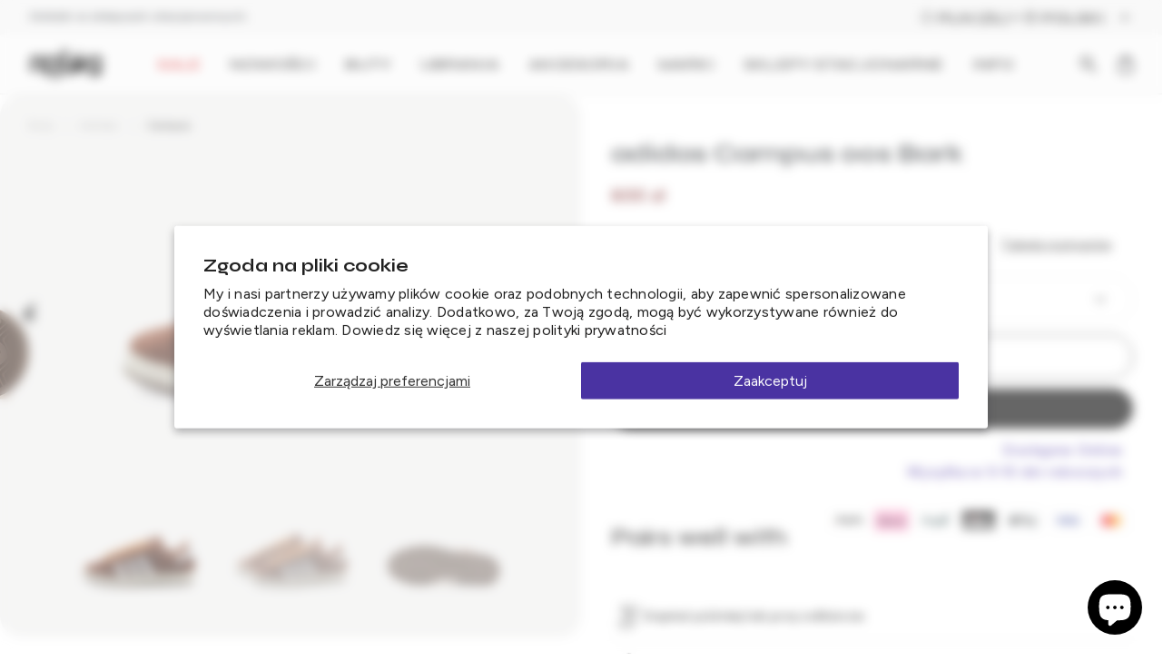

--- FILE ---
content_type: text/html; charset=utf-8
request_url: https://aplug.pl/products/campus-00s-bark
body_size: 87503
content:
<!doctype html>
<html class="no-js" lang="pl">
  <head>
    <meta charset="utf-8"> 
    <meta http-equiv="X-UA-Compatible" content="IE=edge">
    <meta name="viewport" content="width=device-width,initial-scale=1">
    
    <link href="https://cdn.shopify.com/s/files/1/0764/9460/2563/files/favicon-black.png?v=1700340800" rel="icon" media="(prefers-color-scheme: light)" />
    <link href="https://cdn.shopify.com/s/files/1/0764/9460/2563/files/favicon-white.png?v=1700340800" rel="icon" media="(prefers-color-scheme: dark)" />

    <title>
      adidas Campus 00s Bark - Aplug
      
      
       &ndash; APLUG PL
    </title><meta name="description" content="Odkryj Campus 00s Bark dostępne w rozmiarach 35.5-49.5EU. Sprawdź dostępność od ręki z wysyłką 48H ✔️ Odbierz w Łodzi lub Gdańsku 🛍️"><link rel="canonical" href="https://aplug.pl/products/campus-00s-bark">

<meta property="og:site_name" content="APLUG PL">
<meta property="og:url" content="https://aplug.pl/products/campus-00s-bark">
<meta property="og:title" content="adidas Campus 00s Bark - Aplug">
<meta property="og:type" content="product">
<meta property="og:description" content="Odkryj Campus 00s Bark dostępne w rozmiarach 35.5-49.5EU. Sprawdź dostępność od ręki z wysyłką 48H ✔️ Odbierz w Łodzi lub Gdańsku 🛍️"><meta property="og:image" content="http://aplug.pl/cdn/shop/products/adidas-campus-00s-bark-1.png?v=1701243468">
  <meta property="og:image:secure_url" content="https://aplug.pl/cdn/shop/products/adidas-campus-00s-bark-1.png?v=1701243468">
  <meta property="og:image:width" content="700">
  <meta property="og:image:height" content="420"><meta property="og:price:amount" content="600,00">
  <meta property="og:price:currency" content="PLN"><meta name="twitter:card" content="summary_large_image">
<meta name="twitter:title" content="adidas Campus 00s Bark - Aplug">
<meta name="twitter:description" content="Odkryj Campus 00s Bark dostępne w rozmiarach 35.5-49.5EU. Sprawdź dostępność od ręki z wysyłką 48H ✔️ Odbierz w Łodzi lub Gdańsku 🛍️">
    <style>
 
  @font-face {
  font-family: Syne;
  font-weight: 600;
  font-style: normal;
  font-display: swap;
  src: url("//aplug.pl/cdn/fonts/syne/syne_n6.bb32f026d367099b7705b42b5340f363e530ace5.woff2") format("woff2"),
       url("//aplug.pl/cdn/fonts/syne/syne_n6.48cc7f03f8f772521fce52861bcde753ae9dcf3f.woff") format("woff");
}

  @font-face {
  font-family: Syne;
  font-weight: 600;
  font-style: normal;
  font-display: swap;
  src: url("//aplug.pl/cdn/fonts/syne/syne_n6.bb32f026d367099b7705b42b5340f363e530ace5.woff2") format("woff2"),
       url("//aplug.pl/cdn/fonts/syne/syne_n6.48cc7f03f8f772521fce52861bcde753ae9dcf3f.woff") format("woff");
}

  @font-face {
  font-family: Syne;
  font-weight: 500;
  font-style: normal;
  font-display: swap;
  src: url("//aplug.pl/cdn/fonts/syne/syne_n5.f8d8f730cc4c65d0c494005a785069451259e500.woff2") format("woff2"),
       url("//aplug.pl/cdn/fonts/syne/syne_n5.c69dfa74e8e5e2883b68896298e5ab3604470b3e.woff") format("woff");
}


  @font-face {
  font-family: Syne;
  font-weight: 700;
  font-style: normal;
  font-display: swap;
  src: url("//aplug.pl/cdn/fonts/syne/syne_n7.71bcf7e9318b7a8ce2a714f6d6108b998ecf2290.woff2") format("woff2"),
       url("//aplug.pl/cdn/fonts/syne/syne_n7.7c2f6db20e5c34357b8b752313646e67963ba59e.woff") format("woff");
}

  
  

  :root {
    --tg-grid-gutter-x: 16px;
    --tg-grid-gutter-y: 20px;

    --tg-ref-typescale-text-font : Syne, sans-serif;
    --tg-ref-text-font-weight : 500;
    --tg-ref-text-font-style  : normal;
    --tg-ref-text-font-scale  : 1.0;

    --tg-ref-typescale-heading-font : Syne, sans-serif;
    --tg-ref-heading-font-weight : 600;
    --tg-ref-heading-font-style  : normal;
    --tg-ref-heading-font-scale  : 1.0;

    --tg-ref-typescale-display-font : Syne, sans-serif;
    --tg-ref-display-font-weight : 600;
    --tg-ref-display-font-style  : normal;
    --tg-ref-display-font-scale  : 1.0;


    --tg-product-badge-corner-radius: 0px;
    /* --tg-sys-button-border-radius:  0px; */
    --tg-sys-button-border-radius:  50px;

    

    

    --tg-sys-color-theme-light:  #ba1b1b;

    --tg-sys-color-background-light:  #fbfbfb;
    --tg-sys-color-on-background-light:  #1c1b1b;
    
    --tg-sys-color-surface-light: #fbfbfb;
    --tg-sys-color-on-surface-light: #1c1b1b;
    
    --tg-sys-color-on-surface-variant-light: #5d5a5a;

    --tg-sys-color-outline-light: #1c1b1b;

    --tg-sys-color-surface1-light: #fbfbfb;
    --tg-sys-color-surface2-light: #fbfbfb;
    --tg-sys-color-surface3-light: #fbfbfb;
    --tg-sys-color-surface4-light: #fbfbfb;
    --tg-sys-color-surface5-light: #fbfbfb;

    
    --tg-sys-color-theme-rgb-light: 186, 27, 27;
    --tg-sys-color-outline-rgb-light: 28, 27, 27;
    --tg-sys-color-background-rgb-light: 251, 251, 251;
    --tg-sys-color-on-background-rgb-light: 28, 27, 27;
    --tg-sys-color-on-surface-rgb-light: 28, 27, 27;

    
    --tg-component-icon-plus: url("data:image/svg+xml,%3csvg xmlns='http://www.w3.org/2000/svg' viewBox='0 0 16 16' fill='%231c1b1b'%3e%3cpath fill-rule='evenodd' d='M8 2a.5.5 0 0 1 .5.5v5h5a.5.5 0 0 1 0 1h-5v5a.5.5 0 0 1-1 0v-5h-5a.5.5 0 0 1 0-1h5v-5A.5.5 0 0 1 8 2Z'/%3e%3c/svg%3e");
    --tg-component-icon-minus: url("data:image/svg+xml,%3csvg xmlns='http://www.w3.org/2000/svg' viewBox='0 0 16 16' fill='%231c1b1b'%3e%3cpath fill-rule='evenodd' d='M2 8a.5.5 0 0 1 .5-.5h11a.5.5 0 0 1 0 1h-11A.5.5 0 0 1 2 8Z'/%3e%3c/svg%3e");
    --tg-component-icon-arrow-right: url("data:image/svg+xml,%3csvg xmlns='http://www.w3.org/2000/svg' viewBox='0 0 16 16' fill='%231c1b1b'%3e%3cpath fill-rule='evenodd' d='M1.646 4.646a.5.5 0 0 1 .708 0L8 10.293l5.646-5.647a.5.5 0 0 1 .708.708l-6 6a.5.5 0 0 1-.708 0l-6-6a.5.5 0 0 1 0-.708z'/%3e%3c/svg%3e");
    --tg-component-icon-close: url("data:image/svg+xml,%3csvg xmlns='http://www.w3.org/2000/svg' viewBox='0 0 16 16' fill='%231c1b1b'%3e%3cpath d='M.293.293a1 1 0 011.414 0L8 6.586 14.293.293a1 1 0 111.414 1.414L9.414 8l6.293 6.293a1 1 0 01-1.414 1.414L8 9.414l-6.293 6.293a1 1 0 01-1.414-1.414L6.586 8 .293 1.707a1 1 0 010-1.414z'/%3e%3c/svg%3e");
    --tg-component-icon-arrow-down: url("data:image/svg+xml,%3csvg xmlns='http://www.w3.org/2000/svg' viewBox='0 0 16 16'%3e%3cpath fill='none' stroke='%231c1b1b' stroke-linecap='round' stroke-linejoin='round' stroke-width='2' d='M2 5l6 6 6-6'/%3e%3c/svg%3e");

  }

  
</style>

<script>
  // IE11 does not have support for CSS variables, so we have to polyfill them
  if (!(((window || {}).CSS || {}).supports && window.CSS.supports('(--a: 0)'))) {
    const script = document.createElement('script');
    script.type = 'text/javascript';
    script.src = 'https://cdn.jsdelivr.net/npm/css-vars-ponyfill@2';
    script.onload = function() {
      cssVars({});
    };

    document.getElementsByTagName('head')[0].appendChild(script);
  }
</script>

    <script src="//aplug.pl/cdn/shop/t/42/assets/global.js?v=118534511601031020751764102078" defer></script>
    <script src="//aplug.pl/cdn/shop/t/42/assets/flickity.pkgd.js?v=66441279239455562321764102087" defer="defer"></script>

    <link rel="stylesheet" href="https://cdn.jsdelivr.net/npm/swiper@11/swiper-bundle.min.css" />

    <script>window.performance && window.performance.mark && window.performance.mark('shopify.content_for_header.start');</script><meta id="shopify-digital-wallet" name="shopify-digital-wallet" content="/76494602563/digital_wallets/dialog">
<meta name="shopify-checkout-api-token" content="810c7547b85eac07a6406afeb7db52b4">
<link rel="alternate" hreflang="x-default" href="https://aplug.pl/products/campus-00s-bark">
<link rel="alternate" hreflang="pl" href="https://aplug.pl/products/campus-00s-bark">
<link rel="alternate" hreflang="en" href="https://aplug.pl/en/products/campus-00s-bark">
<link rel="alternate" type="application/json+oembed" href="https://aplug.pl/products/campus-00s-bark.oembed">
<script async="async" src="/checkouts/internal/preloads.js?locale=pl-PL"></script>
<script id="apple-pay-shop-capabilities" type="application/json">{"shopId":76494602563,"countryCode":"PL","currencyCode":"PLN","merchantCapabilities":["supports3DS"],"merchantId":"gid:\/\/shopify\/Shop\/76494602563","merchantName":"APLUG PL","requiredBillingContactFields":["postalAddress","email","phone"],"requiredShippingContactFields":["postalAddress","email","phone"],"shippingType":"shipping","supportedNetworks":["visa","masterCard"],"total":{"type":"pending","label":"APLUG PL","amount":"1.00"},"shopifyPaymentsEnabled":true,"supportsSubscriptions":true}</script>
<script id="shopify-features" type="application/json">{"accessToken":"810c7547b85eac07a6406afeb7db52b4","betas":["rich-media-storefront-analytics"],"domain":"aplug.pl","predictiveSearch":true,"shopId":76494602563,"locale":"pl"}</script>
<script>var Shopify = Shopify || {};
Shopify.shop = "aplug-pl.myshopify.com";
Shopify.locale = "pl";
Shopify.currency = {"active":"PLN","rate":"1.0"};
Shopify.country = "PL";
Shopify.theme = {"name":"aplug-template\/tabela-rozmiarow-v4","id":181646819651,"schema_name":"Mandolin","schema_version":"2.9.1","theme_store_id":null,"role":"main"};
Shopify.theme.handle = "null";
Shopify.theme.style = {"id":null,"handle":null};
Shopify.cdnHost = "aplug.pl/cdn";
Shopify.routes = Shopify.routes || {};
Shopify.routes.root = "/";</script>
<script type="module">!function(o){(o.Shopify=o.Shopify||{}).modules=!0}(window);</script>
<script>!function(o){function n(){var o=[];function n(){o.push(Array.prototype.slice.apply(arguments))}return n.q=o,n}var t=o.Shopify=o.Shopify||{};t.loadFeatures=n(),t.autoloadFeatures=n()}(window);</script>
<script id="shop-js-analytics" type="application/json">{"pageType":"product"}</script>
<script defer="defer" async type="module" src="//aplug.pl/cdn/shopifycloud/shop-js/modules/v2/client.init-shop-cart-sync_C3xTGyPg.pl.esm.js"></script>
<script defer="defer" async type="module" src="//aplug.pl/cdn/shopifycloud/shop-js/modules/v2/chunk.common_nYVXtoE1.esm.js"></script>
<script type="module">
  await import("//aplug.pl/cdn/shopifycloud/shop-js/modules/v2/client.init-shop-cart-sync_C3xTGyPg.pl.esm.js");
await import("//aplug.pl/cdn/shopifycloud/shop-js/modules/v2/chunk.common_nYVXtoE1.esm.js");

  window.Shopify.SignInWithShop?.initShopCartSync?.({"fedCMEnabled":true,"windoidEnabled":true});

</script>
<script>(function() {
  var isLoaded = false;
  function asyncLoad() {
    if (isLoaded) return;
    isLoaded = true;
    var urls = ["https:\/\/geostock.nyc3.digitaloceanspaces.com\/js\/inventoryLocation.js?shop=aplug-pl.myshopify.com","https:\/\/inventory-info.nyc3.cdn.digitaloceanspaces.com\/js\/inventoryLocation.js?shop=aplug-pl.myshopify.com","\/\/cdn.shopify.com\/proxy\/571e6900f6f925a532b8cd42c0d055a1500753f0d407e6fd339a60ff304ef939\/d2vfa2a1j2oldr.cloudfront.net\/shopifymodule\/edrone_shopify.js?app_id=68ef8a6564219\u0026shop=aplug-pl.myshopify.com\u0026sp-cache-control=cHVibGljLCBtYXgtYWdlPTkwMA","\/\/cdn.shopify.com\/proxy\/dd0ff9d921bcb4d754838227a3fa6250087e1e253c5cf8615f2c963dd67139ed\/d1639lhkj5l89m.cloudfront.net\/js\/storefront\/uppromote.js?shop=aplug-pl.myshopify.com\u0026sp-cache-control=cHVibGljLCBtYXgtYWdlPTkwMA"];
    for (var i = 0; i < urls.length; i++) {
      var s = document.createElement('script');
      s.type = 'text/javascript';
      s.async = true;
      s.src = urls[i];
      var x = document.getElementsByTagName('script')[0];
      x.parentNode.insertBefore(s, x);
    }
  };
  if(window.attachEvent) {
    window.attachEvent('onload', asyncLoad);
  } else {
    window.addEventListener('load', asyncLoad, false);
  }
})();</script>
<script id="__st">var __st={"a":76494602563,"offset":3600,"reqid":"e2a8d794-82f2-4eea-8847-1e20a84c3335-1768640035","pageurl":"aplug.pl\/products\/campus-00s-bark","u":"9d1c3a1b1df6","p":"product","rtyp":"product","rid":8897402863939};</script>
<script>window.ShopifyPaypalV4VisibilityTracking = true;</script>
<script id="captcha-bootstrap">!function(){'use strict';const t='contact',e='account',n='new_comment',o=[[t,t],['blogs',n],['comments',n],[t,'customer']],c=[[e,'customer_login'],[e,'guest_login'],[e,'recover_customer_password'],[e,'create_customer']],r=t=>t.map((([t,e])=>`form[action*='/${t}']:not([data-nocaptcha='true']) input[name='form_type'][value='${e}']`)).join(','),a=t=>()=>t?[...document.querySelectorAll(t)].map((t=>t.form)):[];function s(){const t=[...o],e=r(t);return a(e)}const i='password',u='form_key',d=['recaptcha-v3-token','g-recaptcha-response','h-captcha-response',i],f=()=>{try{return window.sessionStorage}catch{return}},m='__shopify_v',_=t=>t.elements[u];function p(t,e,n=!1){try{const o=window.sessionStorage,c=JSON.parse(o.getItem(e)),{data:r}=function(t){const{data:e,action:n}=t;return t[m]||n?{data:e,action:n}:{data:t,action:n}}(c);for(const[e,n]of Object.entries(r))t.elements[e]&&(t.elements[e].value=n);n&&o.removeItem(e)}catch(o){console.error('form repopulation failed',{error:o})}}const l='form_type',E='cptcha';function T(t){t.dataset[E]=!0}const w=window,h=w.document,L='Shopify',v='ce_forms',y='captcha';let A=!1;((t,e)=>{const n=(g='f06e6c50-85a8-45c8-87d0-21a2b65856fe',I='https://cdn.shopify.com/shopifycloud/storefront-forms-hcaptcha/ce_storefront_forms_captcha_hcaptcha.v1.5.2.iife.js',D={infoText:'Chronione przez hCaptcha',privacyText:'Prywatność',termsText:'Warunki'},(t,e,n)=>{const o=w[L][v],c=o.bindForm;if(c)return c(t,g,e,D).then(n);var r;o.q.push([[t,g,e,D],n]),r=I,A||(h.body.append(Object.assign(h.createElement('script'),{id:'captcha-provider',async:!0,src:r})),A=!0)});var g,I,D;w[L]=w[L]||{},w[L][v]=w[L][v]||{},w[L][v].q=[],w[L][y]=w[L][y]||{},w[L][y].protect=function(t,e){n(t,void 0,e),T(t)},Object.freeze(w[L][y]),function(t,e,n,w,h,L){const[v,y,A,g]=function(t,e,n){const i=e?o:[],u=t?c:[],d=[...i,...u],f=r(d),m=r(i),_=r(d.filter((([t,e])=>n.includes(e))));return[a(f),a(m),a(_),s()]}(w,h,L),I=t=>{const e=t.target;return e instanceof HTMLFormElement?e:e&&e.form},D=t=>v().includes(t);t.addEventListener('submit',(t=>{const e=I(t);if(!e)return;const n=D(e)&&!e.dataset.hcaptchaBound&&!e.dataset.recaptchaBound,o=_(e),c=g().includes(e)&&(!o||!o.value);(n||c)&&t.preventDefault(),c&&!n&&(function(t){try{if(!f())return;!function(t){const e=f();if(!e)return;const n=_(t);if(!n)return;const o=n.value;o&&e.removeItem(o)}(t);const e=Array.from(Array(32),(()=>Math.random().toString(36)[2])).join('');!function(t,e){_(t)||t.append(Object.assign(document.createElement('input'),{type:'hidden',name:u})),t.elements[u].value=e}(t,e),function(t,e){const n=f();if(!n)return;const o=[...t.querySelectorAll(`input[type='${i}']`)].map((({name:t})=>t)),c=[...d,...o],r={};for(const[a,s]of new FormData(t).entries())c.includes(a)||(r[a]=s);n.setItem(e,JSON.stringify({[m]:1,action:t.action,data:r}))}(t,e)}catch(e){console.error('failed to persist form',e)}}(e),e.submit())}));const S=(t,e)=>{t&&!t.dataset[E]&&(n(t,e.some((e=>e===t))),T(t))};for(const o of['focusin','change'])t.addEventListener(o,(t=>{const e=I(t);D(e)&&S(e,y())}));const B=e.get('form_key'),M=e.get(l),P=B&&M;t.addEventListener('DOMContentLoaded',(()=>{const t=y();if(P)for(const e of t)e.elements[l].value===M&&p(e,B);[...new Set([...A(),...v().filter((t=>'true'===t.dataset.shopifyCaptcha))])].forEach((e=>S(e,t)))}))}(h,new URLSearchParams(w.location.search),n,t,e,['guest_login'])})(!0,!0)}();</script>
<script integrity="sha256-4kQ18oKyAcykRKYeNunJcIwy7WH5gtpwJnB7kiuLZ1E=" data-source-attribution="shopify.loadfeatures" defer="defer" src="//aplug.pl/cdn/shopifycloud/storefront/assets/storefront/load_feature-a0a9edcb.js" crossorigin="anonymous"></script>
<script data-source-attribution="shopify.dynamic_checkout.dynamic.init">var Shopify=Shopify||{};Shopify.PaymentButton=Shopify.PaymentButton||{isStorefrontPortableWallets:!0,init:function(){window.Shopify.PaymentButton.init=function(){};var t=document.createElement("script");t.src="https://aplug.pl/cdn/shopifycloud/portable-wallets/latest/portable-wallets.pl.js",t.type="module",document.head.appendChild(t)}};
</script>
<script data-source-attribution="shopify.dynamic_checkout.buyer_consent">
  function portableWalletsHideBuyerConsent(e){var t=document.getElementById("shopify-buyer-consent"),n=document.getElementById("shopify-subscription-policy-button");t&&n&&(t.classList.add("hidden"),t.setAttribute("aria-hidden","true"),n.removeEventListener("click",e))}function portableWalletsShowBuyerConsent(e){var t=document.getElementById("shopify-buyer-consent"),n=document.getElementById("shopify-subscription-policy-button");t&&n&&(t.classList.remove("hidden"),t.removeAttribute("aria-hidden"),n.addEventListener("click",e))}window.Shopify?.PaymentButton&&(window.Shopify.PaymentButton.hideBuyerConsent=portableWalletsHideBuyerConsent,window.Shopify.PaymentButton.showBuyerConsent=portableWalletsShowBuyerConsent);
</script>
<script>
  function portableWalletsCleanup(e){e&&e.src&&console.error("Failed to load portable wallets script "+e.src);var t=document.querySelectorAll("shopify-accelerated-checkout .shopify-payment-button__skeleton, shopify-accelerated-checkout-cart .wallet-cart-button__skeleton"),e=document.getElementById("shopify-buyer-consent");for(let e=0;e<t.length;e++)t[e].remove();e&&e.remove()}function portableWalletsNotLoadedAsModule(e){e instanceof ErrorEvent&&"string"==typeof e.message&&e.message.includes("import.meta")&&"string"==typeof e.filename&&e.filename.includes("portable-wallets")&&(window.removeEventListener("error",portableWalletsNotLoadedAsModule),window.Shopify.PaymentButton.failedToLoad=e,"loading"===document.readyState?document.addEventListener("DOMContentLoaded",window.Shopify.PaymentButton.init):window.Shopify.PaymentButton.init())}window.addEventListener("error",portableWalletsNotLoadedAsModule);
</script>

<script type="module" src="https://aplug.pl/cdn/shopifycloud/portable-wallets/latest/portable-wallets.pl.js" onError="portableWalletsCleanup(this)" crossorigin="anonymous"></script>
<script nomodule>
  document.addEventListener("DOMContentLoaded", portableWalletsCleanup);
</script>

<script id='scb4127' type='text/javascript' async='' src='https://aplug.pl/cdn/shopifycloud/privacy-banner/storefront-banner.js'></script><link id="shopify-accelerated-checkout-styles" rel="stylesheet" media="screen" href="https://aplug.pl/cdn/shopifycloud/portable-wallets/latest/accelerated-checkout-backwards-compat.css" crossorigin="anonymous">
<style id="shopify-accelerated-checkout-cart">
        #shopify-buyer-consent {
  margin-top: 1em;
  display: inline-block;
  width: 100%;
}

#shopify-buyer-consent.hidden {
  display: none;
}

#shopify-subscription-policy-button {
  background: none;
  border: none;
  padding: 0;
  text-decoration: underline;
  font-size: inherit;
  cursor: pointer;
}

#shopify-subscription-policy-button::before {
  box-shadow: none;
}

      </style>

<script>window.performance && window.performance.mark && window.performance.mark('shopify.content_for_header.end');</script>

    <link href="//aplug.pl/cdn/shop/t/42/assets/component-accordion.css?v=135210721492944918281766014666" rel="stylesheet" type="text/css" media="all" />
    <link href="//aplug.pl/cdn/shop/t/42/assets/component-carousel.css?v=77025899045651666381764102082" rel="stylesheet" type="text/css" media="all" />
    <link href="//aplug.pl/cdn/shop/t/42/assets/component-drawer.css?v=27779610626678156781766014666" rel="stylesheet" type="text/css" media="all" />
    <link href="//aplug.pl/cdn/shop/t/42/assets/component-dropdown.css?v=179080764674091117941764102085" rel="stylesheet" type="text/css" media="all" />
    <link href="//aplug.pl/cdn/shop/t/42/assets/component-tab.css?v=177668034643500565601764102080" rel="stylesheet" type="text/css" media="all" />

    <link href="//aplug.pl/cdn/shop/t/42/assets/component-product-swatches.css?v=114908810672939371411764102082" rel="stylesheet" type="text/css" media="all" />
    <link href="//aplug.pl/cdn/shop/t/42/assets/component-product-card.css?v=85376670363008590541764102082" rel="stylesheet" type="text/css" media="all" />
    <link href="//aplug.pl/cdn/shop/t/42/assets/component-product-price.css?v=121621439594859463221764102081" rel="stylesheet" type="text/css" media="all" />
    <link href="//aplug.pl/cdn/shop/t/42/assets/component-product-rating.css?v=6616665881371513531764102082" rel="stylesheet" type="text/css" media="all" />

    <link rel="stylesheet" href="//aplug.pl/cdn/shop/t/42/assets/component-modal.css?v=130765005565976721121768515281" media="print" onload="this.media='all'">

    <link href="//aplug.pl/cdn/shop/t/42/assets/theme.css?v=180464665019017828711765490345" rel="stylesheet" type="text/css" media="all" />

    <link rel="stylesheet" href="//aplug.pl/cdn/shop/t/42/assets/component-predictive-search-drawer.css?v=20788202530503299081764102081" media="print" onload="this.media='all'"><link href="//aplug.pl/cdn/shop/t/42/assets/template-product.css?v=40228209014057162921764102078" rel="stylesheet" type="text/css" media="all" />
      <link href="//aplug.pl/cdn/shop/t/42/assets/product-modal-gallery.css?v=52223915329308288811764890627" rel="stylesheet" type="text/css" media="all" />

<style>
        .header__navigation > li:last-child > a {
  color: #1b5e20 !important;
}

.header__navigation > li:last-child > a:hover {
  color: #0d3817 !important;
}
      </style><script>
      window.theme = {
        pageType: "product",
        moneyFormat: "{{amount_with_comma_separator}} zł",
        moneyWithCurrencyFormat: "{{amount_with_comma_separator}} zł",
        productImageSize: "3x4",
        useAjaxCart: true
      };

      window.theme.strings = {
        stockInfoPcsAbbrev: "szt.",
        stockInfoNone: "brak",
        stockInfoVariantData: "Dane wariantu",
        stockInfoVariantNotFound: "Wariant nie znaleziony",
        stockInfoFallbackTextHtml: "Dostępne Online\u003cbr \/\u003e Wysyłka w 5-10 dni roboczych",
        stockInfoAvailableText: "Wysyłka 48H lub odbiór:",
        generalError: "Błąd"
      };

      window.routes = {
        rootUrl: "\/",
        rootUrlWithoutSlash: '',
        cartUrl: "\/cart",
        cartAddUrl: "\/cart\/add",
        cartChangeUrl: "\/cart\/change",
        searchUrl: "\/search",
        productRecommendationsUrl: "\/recommendations\/products",
        predictiveSearchUrl: "\/search\/suggest"
      };

      window.languages = {
        cartAddNote: "Dodaj uwagę",
        cartEditNote: "Edytuj uwagę",
        productImageLoadingError: "Tego obrazu nie można załadować. Spróbuj ponownie załadować stronę.",
        productFormAddToCart: "Dodaj do koszyka",
        productFormUnavailable: "Niedostępne",
        productFormSoldOut: "Wyprzedane",
        shippingEstimatorOneResult: "Dostępna 1 opcja:",
        shippingEstimatorMoreResults: "Dostępnych {{count}} opcji:",
        shippingEstimatorNoResults: "Nie znaleziono wysyłki"
      };

      window.lazySizesConfig = {
        loadHidden: false,
        hFac: 0.5,
        expFactor: 2,
        ricTimeout: 150,
        lazyClass: 'Image--lazyLoad',
        loadingClass: 'Image--lazyLoading',
        loadedClass: 'Image--lazyLoaded'
      };

     
    </script>
   
    <script src="//aplug.pl/cdn/shop/t/42/assets/lazysizes.js?v=83459441985570167591764102080" async></script>

    <script src="https://polyfill-fastly.net/v3/polyfill.min.js?unknown=polyfill&features=fetch,Element.prototype.closest,Element.prototype.remove,Element.prototype.classList,Array.prototype.includes,Array.prototype.fill,Object.assign,CustomEvent,IntersectionObserver,IntersectionObserverEntry,URL" defer></script>

    <script>
      (function () {
        window.onpageshow = function() {
          document.documentElement.dispatchEvent(new CustomEvent('cart:refresh', {
            bubbles: true
          }));
        };
      })();

      document.documentElement.className = document.documentElement.className.replace('no-js', 'js');
      document.documentElement.style.setProperty('--tg-window-height', window.innerHeight + 'px');
    </script>

    
  <script type="application/ld+json">
  {
    "@context": "http://schema.org",
    "@type": "Product",
    "name": "adidas Campus 00s Bark",
    "description": "Campus 00s Bark to modne sneakersy, które łączą klasyczny styl z nowoczesnymi detalami. Ich cholewka w kolorze \"Bark\" przywołuje naturalne, earthy tonacje, które idealnie wpisują się w aktualne trendy. Wykonane z wysokiej jakości materiałów, buty te oferują wygodę i trwałość, co sprawia, że są odpowiednie zarówno na co dzień, jak i do nieco bardziej casualowych stylizacji. Podeszwa zapewnia solidną amortyzację i przyczepność, co czyni je praktycznym wyborem na różnorodne aktywności. Campus 00s Bark to idealny wybór dla osób ceniących sobie styl i komfort w codziennym użytkowaniu.SKU : GY6433 KOLOR :  BARK\/CLOUD WHITE\/OFF WHITE\n ",
    "category": "sneakers",
    "url": "https://aplug.pl/products/campus-00s-bark",
      "productId": "4065426974560",

    "brand": {
      "@type": "Brand",
      "name": "Adidas"
    },
    
    "image": [
        "https:\/\/aplug.pl\/cdn\/shop\/products\/adidas-campus-00s-bark-1.png?v=1701243468\u0026width=700"
      ],

    "sku": "GY6433",
"gtin13": 4065426974560,"offers": [{
          "@type": "Offer",
          "name": "36 EU - 4 US",
          "availability": "http://schema.org/InStock",
          "price": 775.0,
          "priceCurrency": "PLN",
          "priceValidUntil": "2026-01-27","sku": "GY6433","gtin13": 4065426974560,"url": "https:\/\/aplug.pl\/products\/campus-00s-bark?variant=47516202762563"
        },
{
          "@type": "Offer",
          "name": "36 2\/3 EU - 4.5 US",
          "availability": "http://schema.org/InStock",
          "price": 675.0,
          "priceCurrency": "PLN",
          "priceValidUntil": "2026-01-27","sku": "GY6433","gtin13": 4065426974454,"url": "https:\/\/aplug.pl\/products\/campus-00s-bark?variant=47516202795331"
        },
{
          "@type": "Offer",
          "name": "37 1\/3 EU - 5 US",
          "availability": "http://schema.org/InStock",
          "price": 700.0,
          "priceCurrency": "PLN",
          "priceValidUntil": "2026-01-27","sku": "GY6433","gtin13": 4065426974508,"url": "https:\/\/aplug.pl\/products\/campus-00s-bark?variant=47516202828099"
        },
{
          "@type": "Offer",
          "name": "38 EU - 5.5 US",
          "availability": "http://schema.org/InStock",
          "price": 675.0,
          "priceCurrency": "PLN",
          "priceValidUntil": "2026-01-27","sku": "GY6433","gtin13": 4065426974430,"url": "https:\/\/aplug.pl\/products\/campus-00s-bark?variant=47668849606979"
        },
{
          "@type": "Offer",
          "name": "38 2\/3 EU - 6 US",
          "availability": "http://schema.org/InStock",
          "price": 700.0,
          "priceCurrency": "PLN",
          "priceValidUntil": "2026-01-27","sku": "GY6433","gtin13": 4065426974461,"url": "https:\/\/aplug.pl\/products\/campus-00s-bark?variant=47516202893635"
        },
{
          "@type": "Offer",
          "name": "39 1\/3 EU - 6.5 US",
          "availability": "http://schema.org/InStock",
          "price": 700.0,
          "priceCurrency": "PLN",
          "priceValidUntil": "2026-01-27","sku": "GY6433","gtin13": 4065426974553,"url": "https:\/\/aplug.pl\/products\/campus-00s-bark?variant=47516202926403"
        },
{
          "@type": "Offer",
          "name": "40 EU - 7 US",
          "availability": "http://schema.org/InStock",
          "price": 600.0,
          "priceCurrency": "PLN",
          "priceValidUntil": "2026-01-27","sku": "GY6433","gtin13": 4065426974614,"url": "https:\/\/aplug.pl\/products\/campus-00s-bark?variant=47516202959171"
        },
{
          "@type": "Offer",
          "name": "40 2\/3 EU - 7.5 US",
          "availability": "http://schema.org/InStock",
          "price": 700.0,
          "priceCurrency": "PLN",
          "priceValidUntil": "2026-01-27","sku": "GY6433","gtin13": 4065426974447,"url": "https:\/\/aplug.pl\/products\/campus-00s-bark?variant=47516202991939"
        },
{
          "@type": "Offer",
          "name": "41 1\/3 EU - 8 US",
          "availability": "http://schema.org/InStock",
          "price": 625.0,
          "priceCurrency": "PLN",
          "priceValidUntil": "2026-01-27","sku": "GY6433","gtin13": 4065426974515,"url": "https:\/\/aplug.pl\/products\/campus-00s-bark?variant=47516203024707"
        },
{
          "@type": "Offer",
          "name": "42 EU - 8.5 US",
          "availability": "http://schema.org/InStock",
          "price": 700.0,
          "priceCurrency": "PLN",
          "priceValidUntil": "2026-01-27","sku": "GY6433","gtin13": 4065426974409,"url": "https:\/\/aplug.pl\/products\/campus-00s-bark?variant=47516203057475"
        },
{
          "@type": "Offer",
          "name": "42 2\/3 EU - 9 US",
          "availability": "http://schema.org/InStock",
          "price": 700.0,
          "priceCurrency": "PLN",
          "priceValidUntil": "2026-01-27","sku": "GY6433","gtin13": 4065426974492,"url": "https:\/\/aplug.pl\/products\/campus-00s-bark?variant=47516203090243"
        },
{
          "@type": "Offer",
          "name": "43 1\/3 EU - 9.5 US",
          "availability": "http://schema.org/InStock",
          "price": 650.0,
          "priceCurrency": "PLN",
          "priceValidUntil": "2026-01-27","sku": "GY6433","gtin13": 4065426974577,"url": "https:\/\/aplug.pl\/products\/campus-00s-bark?variant=47516203123011"
        },
{
          "@type": "Offer",
          "name": "44 EU - 10 US",
          "availability": "http://schema.org/InStock",
          "price": 675.0,
          "priceCurrency": "PLN",
          "priceValidUntil": "2026-01-27","sku": "GY6433","gtin13": 4065426974584,"url": "https:\/\/aplug.pl\/products\/campus-00s-bark?variant=47516203155779"
        },
{
          "@type": "Offer",
          "name": "44 2\/3 EU - 10.5 US",
          "availability": "http://schema.org/InStock",
          "price": 700.0,
          "priceCurrency": "PLN",
          "priceValidUntil": "2026-01-27","sku": "GY6433","gtin13": 4065426974416,"url": "https:\/\/aplug.pl\/products\/campus-00s-bark?variant=47516203188547"
        },
{
          "@type": "Offer",
          "name": "45 1\/3 EU - 11 US",
          "availability": "http://schema.org/InStock",
          "price": 625.0,
          "priceCurrency": "PLN",
          "priceValidUntil": "2026-01-27","sku": "GY6433","gtin13": 4065426974546,"url": "https:\/\/aplug.pl\/products\/campus-00s-bark?variant=47516203221315"
        },
{
          "@type": "Offer",
          "name": "46 EU - 11.5 US",
          "availability": "http://schema.org/InStock",
          "price": 700.0,
          "priceCurrency": "PLN",
          "priceValidUntil": "2026-01-27","sku": "GY6433","gtin13": 4065426974522,"url": "https:\/\/aplug.pl\/products\/campus-00s-bark?variant=47516203254083"
        },
{
          "@type": "Offer",
          "name": "46 2\/3 EU - 12 US",
          "availability": "http://schema.org/InStock",
          "price": 700.0,
          "priceCurrency": "PLN",
          "priceValidUntil": "2026-01-27","sku": "GY6433","gtin13": 4065426974591,"url": "https:\/\/aplug.pl\/products\/campus-00s-bark?variant=47516203286851"
        },
{
          "@type": "Offer",
          "name": "47 1\/3 EU - 12.5 US",
          "availability": "http://schema.org/InStock",
          "price": 675.0,
          "priceCurrency": "PLN",
          "priceValidUntil": "2026-01-27","sku": "GY6433","gtin13": 4065426974478,"url": "https:\/\/aplug.pl\/products\/campus-00s-bark?variant=47516203319619"
        },
{
          "@type": "Offer",
          "name": "48 EU - 13 US",
          "availability": "http://schema.org/InStock",
          "price": 775.0,
          "priceCurrency": "PLN",
          "priceValidUntil": "2026-01-27","sku": "GY6433","gtin13": 4065426974539,"url": "https:\/\/aplug.pl\/products\/campus-00s-bark?variant=47744895648067"
        },
{
          "@type": "Offer",
          "name": "49 1\/3 EU - 14 US",
          "availability": "http://schema.org/InStock",
          "price": 1400.0,
          "priceCurrency": "PLN",
          "priceValidUntil": "2026-01-27","sku": "GY6433","gtin13": 4065426974393,"url": "https:\/\/aplug.pl\/products\/campus-00s-bark?variant=47744895680835"
        }
]
  }
  </script>



    <script src="//aplug.pl/cdn/shop/t/42/assets/libs.js?v=157837045956597778021764102081" defer="defer"></script>
    <script src="//aplug.pl/cdn/shop/t/42/assets/helpers.js?v=69881819857536633341764102079" defer="defer"></script>
    <script src="//aplug.pl/cdn/shop/t/42/assets/components.js?v=60110366239140273891764102084" defer="defer"></script>
    <script src="//aplug.pl/cdn/shop/t/42/assets/accordions.js?v=104245144788414707591764102078" defer="defer"></script><script src="//aplug.pl/cdn/shop/t/42/assets/product-modal-gallery.js?v=24582996871988861331764797450" defer></script><!-- Google Tag Manager -->
    <script>(function(w,d,s,l,i){w[l]=w[l]||[];w[l].push({'gtm.start':
    new Date().getTime(),event:'gtm.js'});var f=d.getElementsByTagName(s)[0],
    j=d.createElement(s),dl=l!='dataLayer'?'&l='+l:'';j.async=true;j.src=
    'https://www.googletagmanager.com/gtm.js?id='+i+dl;f.parentNode.insertBefore(j,f);
    })(window,document,'script','dataLayer','GTM-PPZGTGNT');</script>
    <!-- End Google Tag Manager -->

    


  <link href="//aplug.pl/cdn/shop/t/42/assets/theme-By17IMXf.css" rel="stylesheet" type="text/css" media="all" />





    
  <script src="https://cdn.shopify.com/extensions/019aa5de-4cc9-719b-8255-052cf13ec5aa/convert-kit-314/assets/upsellkit.js" type="text/javascript" defer="defer"></script>
<link href="https://cdn.shopify.com/extensions/019aa5de-4cc9-719b-8255-052cf13ec5aa/convert-kit-314/assets/upsellkit.css" rel="stylesheet" type="text/css" media="all">
<script src="https://cdn.shopify.com/extensions/7bc9bb47-adfa-4267-963e-cadee5096caf/inbox-1252/assets/inbox-chat-loader.js" type="text/javascript" defer="defer"></script>
<link href="https://monorail-edge.shopifysvc.com" rel="dns-prefetch">
<script>(function(){if ("sendBeacon" in navigator && "performance" in window) {try {var session_token_from_headers = performance.getEntriesByType('navigation')[0].serverTiming.find(x => x.name == '_s').description;} catch {var session_token_from_headers = undefined;}var session_cookie_matches = document.cookie.match(/_shopify_s=([^;]*)/);var session_token_from_cookie = session_cookie_matches && session_cookie_matches.length === 2 ? session_cookie_matches[1] : "";var session_token = session_token_from_headers || session_token_from_cookie || "";function handle_abandonment_event(e) {var entries = performance.getEntries().filter(function(entry) {return /monorail-edge.shopifysvc.com/.test(entry.name);});if (!window.abandonment_tracked && entries.length === 0) {window.abandonment_tracked = true;var currentMs = Date.now();var navigation_start = performance.timing.navigationStart;var payload = {shop_id: 76494602563,url: window.location.href,navigation_start,duration: currentMs - navigation_start,session_token,page_type: "product"};window.navigator.sendBeacon("https://monorail-edge.shopifysvc.com/v1/produce", JSON.stringify({schema_id: "online_store_buyer_site_abandonment/1.1",payload: payload,metadata: {event_created_at_ms: currentMs,event_sent_at_ms: currentMs}}));}}window.addEventListener('pagehide', handle_abandonment_event);}}());</script>
<script id="web-pixels-manager-setup">(function e(e,d,r,n,o){if(void 0===o&&(o={}),!Boolean(null===(a=null===(i=window.Shopify)||void 0===i?void 0:i.analytics)||void 0===a?void 0:a.replayQueue)){var i,a;window.Shopify=window.Shopify||{};var t=window.Shopify;t.analytics=t.analytics||{};var s=t.analytics;s.replayQueue=[],s.publish=function(e,d,r){return s.replayQueue.push([e,d,r]),!0};try{self.performance.mark("wpm:start")}catch(e){}var l=function(){var e={modern:/Edge?\/(1{2}[4-9]|1[2-9]\d|[2-9]\d{2}|\d{4,})\.\d+(\.\d+|)|Firefox\/(1{2}[4-9]|1[2-9]\d|[2-9]\d{2}|\d{4,})\.\d+(\.\d+|)|Chrom(ium|e)\/(9{2}|\d{3,})\.\d+(\.\d+|)|(Maci|X1{2}).+ Version\/(15\.\d+|(1[6-9]|[2-9]\d|\d{3,})\.\d+)([,.]\d+|)( \(\w+\)|)( Mobile\/\w+|) Safari\/|Chrome.+OPR\/(9{2}|\d{3,})\.\d+\.\d+|(CPU[ +]OS|iPhone[ +]OS|CPU[ +]iPhone|CPU IPhone OS|CPU iPad OS)[ +]+(15[._]\d+|(1[6-9]|[2-9]\d|\d{3,})[._]\d+)([._]\d+|)|Android:?[ /-](13[3-9]|1[4-9]\d|[2-9]\d{2}|\d{4,})(\.\d+|)(\.\d+|)|Android.+Firefox\/(13[5-9]|1[4-9]\d|[2-9]\d{2}|\d{4,})\.\d+(\.\d+|)|Android.+Chrom(ium|e)\/(13[3-9]|1[4-9]\d|[2-9]\d{2}|\d{4,})\.\d+(\.\d+|)|SamsungBrowser\/([2-9]\d|\d{3,})\.\d+/,legacy:/Edge?\/(1[6-9]|[2-9]\d|\d{3,})\.\d+(\.\d+|)|Firefox\/(5[4-9]|[6-9]\d|\d{3,})\.\d+(\.\d+|)|Chrom(ium|e)\/(5[1-9]|[6-9]\d|\d{3,})\.\d+(\.\d+|)([\d.]+$|.*Safari\/(?![\d.]+ Edge\/[\d.]+$))|(Maci|X1{2}).+ Version\/(10\.\d+|(1[1-9]|[2-9]\d|\d{3,})\.\d+)([,.]\d+|)( \(\w+\)|)( Mobile\/\w+|) Safari\/|Chrome.+OPR\/(3[89]|[4-9]\d|\d{3,})\.\d+\.\d+|(CPU[ +]OS|iPhone[ +]OS|CPU[ +]iPhone|CPU IPhone OS|CPU iPad OS)[ +]+(10[._]\d+|(1[1-9]|[2-9]\d|\d{3,})[._]\d+)([._]\d+|)|Android:?[ /-](13[3-9]|1[4-9]\d|[2-9]\d{2}|\d{4,})(\.\d+|)(\.\d+|)|Mobile Safari.+OPR\/([89]\d|\d{3,})\.\d+\.\d+|Android.+Firefox\/(13[5-9]|1[4-9]\d|[2-9]\d{2}|\d{4,})\.\d+(\.\d+|)|Android.+Chrom(ium|e)\/(13[3-9]|1[4-9]\d|[2-9]\d{2}|\d{4,})\.\d+(\.\d+|)|Android.+(UC? ?Browser|UCWEB|U3)[ /]?(15\.([5-9]|\d{2,})|(1[6-9]|[2-9]\d|\d{3,})\.\d+)\.\d+|SamsungBrowser\/(5\.\d+|([6-9]|\d{2,})\.\d+)|Android.+MQ{2}Browser\/(14(\.(9|\d{2,})|)|(1[5-9]|[2-9]\d|\d{3,})(\.\d+|))(\.\d+|)|K[Aa][Ii]OS\/(3\.\d+|([4-9]|\d{2,})\.\d+)(\.\d+|)/},d=e.modern,r=e.legacy,n=navigator.userAgent;return n.match(d)?"modern":n.match(r)?"legacy":"unknown"}(),u="modern"===l?"modern":"legacy",c=(null!=n?n:{modern:"",legacy:""})[u],f=function(e){return[e.baseUrl,"/wpm","/b",e.hashVersion,"modern"===e.buildTarget?"m":"l",".js"].join("")}({baseUrl:d,hashVersion:r,buildTarget:u}),m=function(e){var d=e.version,r=e.bundleTarget,n=e.surface,o=e.pageUrl,i=e.monorailEndpoint;return{emit:function(e){var a=e.status,t=e.errorMsg,s=(new Date).getTime(),l=JSON.stringify({metadata:{event_sent_at_ms:s},events:[{schema_id:"web_pixels_manager_load/3.1",payload:{version:d,bundle_target:r,page_url:o,status:a,surface:n,error_msg:t},metadata:{event_created_at_ms:s}}]});if(!i)return console&&console.warn&&console.warn("[Web Pixels Manager] No Monorail endpoint provided, skipping logging."),!1;try{return self.navigator.sendBeacon.bind(self.navigator)(i,l)}catch(e){}var u=new XMLHttpRequest;try{return u.open("POST",i,!0),u.setRequestHeader("Content-Type","text/plain"),u.send(l),!0}catch(e){return console&&console.warn&&console.warn("[Web Pixels Manager] Got an unhandled error while logging to Monorail."),!1}}}}({version:r,bundleTarget:l,surface:e.surface,pageUrl:self.location.href,monorailEndpoint:e.monorailEndpoint});try{o.browserTarget=l,function(e){var d=e.src,r=e.async,n=void 0===r||r,o=e.onload,i=e.onerror,a=e.sri,t=e.scriptDataAttributes,s=void 0===t?{}:t,l=document.createElement("script"),u=document.querySelector("head"),c=document.querySelector("body");if(l.async=n,l.src=d,a&&(l.integrity=a,l.crossOrigin="anonymous"),s)for(var f in s)if(Object.prototype.hasOwnProperty.call(s,f))try{l.dataset[f]=s[f]}catch(e){}if(o&&l.addEventListener("load",o),i&&l.addEventListener("error",i),u)u.appendChild(l);else{if(!c)throw new Error("Did not find a head or body element to append the script");c.appendChild(l)}}({src:f,async:!0,onload:function(){if(!function(){var e,d;return Boolean(null===(d=null===(e=window.Shopify)||void 0===e?void 0:e.analytics)||void 0===d?void 0:d.initialized)}()){var d=window.webPixelsManager.init(e)||void 0;if(d){var r=window.Shopify.analytics;r.replayQueue.forEach((function(e){var r=e[0],n=e[1],o=e[2];d.publishCustomEvent(r,n,o)})),r.replayQueue=[],r.publish=d.publishCustomEvent,r.visitor=d.visitor,r.initialized=!0}}},onerror:function(){return m.emit({status:"failed",errorMsg:"".concat(f," has failed to load")})},sri:function(e){var d=/^sha384-[A-Za-z0-9+/=]+$/;return"string"==typeof e&&d.test(e)}(c)?c:"",scriptDataAttributes:o}),m.emit({status:"loading"})}catch(e){m.emit({status:"failed",errorMsg:(null==e?void 0:e.message)||"Unknown error"})}}})({shopId: 76494602563,storefrontBaseUrl: "https://aplug.pl",extensionsBaseUrl: "https://extensions.shopifycdn.com/cdn/shopifycloud/web-pixels-manager",monorailEndpoint: "https://monorail-edge.shopifysvc.com/unstable/produce_batch",surface: "storefront-renderer",enabledBetaFlags: ["2dca8a86"],webPixelsConfigList: [{"id":"2512060739","configuration":"{\"shopId\":\"233752\",\"env\":\"production\",\"metaData\":\"[]\"}","eventPayloadVersion":"v1","runtimeContext":"STRICT","scriptVersion":"8e11013497942cd9be82d03af35714e6","type":"APP","apiClientId":2773553,"privacyPurposes":[],"dataSharingAdjustments":{"protectedCustomerApprovalScopes":["read_customer_address","read_customer_email","read_customer_name","read_customer_personal_data","read_customer_phone"]}},{"id":"1307836739","configuration":"{\"config\":\"{\\\"google_tag_ids\\\":[\\\"G-SFY9N44S58\\\",\\\"AW-16698470015\\\",\\\"GT-NNZC76MC\\\"],\\\"target_country\\\":\\\"PL\\\",\\\"gtag_events\\\":[{\\\"type\\\":\\\"begin_checkout\\\",\\\"action_label\\\":[\\\"G-SFY9N44S58\\\",\\\"AW-16698470015\\\/JvxyCPGm3NEZEP_cuZo-\\\"]},{\\\"type\\\":\\\"search\\\",\\\"action_label\\\":[\\\"G-SFY9N44S58\\\",\\\"AW-16698470015\\\/9Zw8COum3NEZEP_cuZo-\\\"]},{\\\"type\\\":\\\"view_item\\\",\\\"action_label\\\":[\\\"G-SFY9N44S58\\\",\\\"AW-16698470015\\\/Y_IiCOim3NEZEP_cuZo-\\\",\\\"MC-D7YEGNKQPL\\\"]},{\\\"type\\\":\\\"purchase\\\",\\\"action_label\\\":[\\\"G-SFY9N44S58\\\",\\\"AW-16698470015\\\/iN1UCOKm3NEZEP_cuZo-\\\",\\\"MC-D7YEGNKQPL\\\"]},{\\\"type\\\":\\\"page_view\\\",\\\"action_label\\\":[\\\"G-SFY9N44S58\\\",\\\"AW-16698470015\\\/Z9ihCOWm3NEZEP_cuZo-\\\",\\\"MC-D7YEGNKQPL\\\"]},{\\\"type\\\":\\\"add_payment_info\\\",\\\"action_label\\\":[\\\"G-SFY9N44S58\\\",\\\"AW-16698470015\\\/nkWvCPSm3NEZEP_cuZo-\\\"]},{\\\"type\\\":\\\"add_to_cart\\\",\\\"action_label\\\":[\\\"G-SFY9N44S58\\\",\\\"AW-16698470015\\\/5NdMCO6m3NEZEP_cuZo-\\\"]}],\\\"enable_monitoring_mode\\\":false}\"}","eventPayloadVersion":"v1","runtimeContext":"OPEN","scriptVersion":"b2a88bafab3e21179ed38636efcd8a93","type":"APP","apiClientId":1780363,"privacyPurposes":[],"dataSharingAdjustments":{"protectedCustomerApprovalScopes":["read_customer_address","read_customer_email","read_customer_name","read_customer_personal_data","read_customer_phone"]}},{"id":"1176404291","configuration":"{\"pixelCode\":\"CL1R7VJC77U38EVK7KH0\"}","eventPayloadVersion":"v1","runtimeContext":"STRICT","scriptVersion":"22e92c2ad45662f435e4801458fb78cc","type":"APP","apiClientId":4383523,"privacyPurposes":["ANALYTICS","MARKETING","SALE_OF_DATA"],"dataSharingAdjustments":{"protectedCustomerApprovalScopes":["read_customer_address","read_customer_email","read_customer_name","read_customer_personal_data","read_customer_phone"]}},{"id":"259359043","configuration":"{\"pixel_id\":\"971017944295872\",\"pixel_type\":\"facebook_pixel\",\"metaapp_system_user_token\":\"-\"}","eventPayloadVersion":"v1","runtimeContext":"OPEN","scriptVersion":"ca16bc87fe92b6042fbaa3acc2fbdaa6","type":"APP","apiClientId":2329312,"privacyPurposes":["ANALYTICS","MARKETING","SALE_OF_DATA"],"dataSharingAdjustments":{"protectedCustomerApprovalScopes":["read_customer_address","read_customer_email","read_customer_name","read_customer_personal_data","read_customer_phone"]}},{"id":"shopify-app-pixel","configuration":"{}","eventPayloadVersion":"v1","runtimeContext":"STRICT","scriptVersion":"0450","apiClientId":"shopify-pixel","type":"APP","privacyPurposes":["ANALYTICS","MARKETING"]},{"id":"shopify-custom-pixel","eventPayloadVersion":"v1","runtimeContext":"LAX","scriptVersion":"0450","apiClientId":"shopify-pixel","type":"CUSTOM","privacyPurposes":["ANALYTICS","MARKETING"]}],isMerchantRequest: false,initData: {"shop":{"name":"APLUG PL","paymentSettings":{"currencyCode":"PLN"},"myshopifyDomain":"aplug-pl.myshopify.com","countryCode":"PL","storefrontUrl":"https:\/\/aplug.pl"},"customer":null,"cart":null,"checkout":null,"productVariants":[{"price":{"amount":775.0,"currencyCode":"PLN"},"product":{"title":"adidas Campus 00s Bark","vendor":"Adidas","id":"8897402863939","untranslatedTitle":"adidas Campus 00s Bark","url":"\/products\/campus-00s-bark","type":"sneakers"},"id":"47516202762563","image":{"src":"\/\/aplug.pl\/cdn\/shop\/products\/adidas-campus-00s-bark-1.png?v=1701243468"},"sku":"GY6433","title":"36 EU - 4 US","untranslatedTitle":"36 EU - 4 US"},{"price":{"amount":675.0,"currencyCode":"PLN"},"product":{"title":"adidas Campus 00s Bark","vendor":"Adidas","id":"8897402863939","untranslatedTitle":"adidas Campus 00s Bark","url":"\/products\/campus-00s-bark","type":"sneakers"},"id":"47516202795331","image":{"src":"\/\/aplug.pl\/cdn\/shop\/products\/adidas-campus-00s-bark-1.png?v=1701243468"},"sku":"GY6433","title":"36 2\/3 EU - 4.5 US","untranslatedTitle":"36 2\/3 EU - 4.5 US"},{"price":{"amount":700.0,"currencyCode":"PLN"},"product":{"title":"adidas Campus 00s Bark","vendor":"Adidas","id":"8897402863939","untranslatedTitle":"adidas Campus 00s Bark","url":"\/products\/campus-00s-bark","type":"sneakers"},"id":"47516202828099","image":{"src":"\/\/aplug.pl\/cdn\/shop\/products\/adidas-campus-00s-bark-1.png?v=1701243468"},"sku":"GY6433","title":"37 1\/3 EU - 5 US","untranslatedTitle":"37 1\/3 EU - 5 US"},{"price":{"amount":675.0,"currencyCode":"PLN"},"product":{"title":"adidas Campus 00s Bark","vendor":"Adidas","id":"8897402863939","untranslatedTitle":"adidas Campus 00s Bark","url":"\/products\/campus-00s-bark","type":"sneakers"},"id":"47668849606979","image":{"src":"\/\/aplug.pl\/cdn\/shop\/products\/adidas-campus-00s-bark-1.png?v=1701243468"},"sku":"GY6433","title":"38 EU - 5.5 US","untranslatedTitle":"38 EU - 5.5 US"},{"price":{"amount":700.0,"currencyCode":"PLN"},"product":{"title":"adidas Campus 00s Bark","vendor":"Adidas","id":"8897402863939","untranslatedTitle":"adidas Campus 00s Bark","url":"\/products\/campus-00s-bark","type":"sneakers"},"id":"47516202893635","image":{"src":"\/\/aplug.pl\/cdn\/shop\/products\/adidas-campus-00s-bark-1.png?v=1701243468"},"sku":"GY6433","title":"38 2\/3 EU - 6 US","untranslatedTitle":"38 2\/3 EU - 6 US"},{"price":{"amount":700.0,"currencyCode":"PLN"},"product":{"title":"adidas Campus 00s Bark","vendor":"Adidas","id":"8897402863939","untranslatedTitle":"adidas Campus 00s Bark","url":"\/products\/campus-00s-bark","type":"sneakers"},"id":"47516202926403","image":{"src":"\/\/aplug.pl\/cdn\/shop\/products\/adidas-campus-00s-bark-1.png?v=1701243468"},"sku":"GY6433","title":"39 1\/3 EU - 6.5 US","untranslatedTitle":"39 1\/3 EU - 6.5 US"},{"price":{"amount":600.0,"currencyCode":"PLN"},"product":{"title":"adidas Campus 00s Bark","vendor":"Adidas","id":"8897402863939","untranslatedTitle":"adidas Campus 00s Bark","url":"\/products\/campus-00s-bark","type":"sneakers"},"id":"47516202959171","image":{"src":"\/\/aplug.pl\/cdn\/shop\/products\/adidas-campus-00s-bark-1.png?v=1701243468"},"sku":"GY6433","title":"40 EU - 7 US","untranslatedTitle":"40 EU - 7 US"},{"price":{"amount":700.0,"currencyCode":"PLN"},"product":{"title":"adidas Campus 00s Bark","vendor":"Adidas","id":"8897402863939","untranslatedTitle":"adidas Campus 00s Bark","url":"\/products\/campus-00s-bark","type":"sneakers"},"id":"47516202991939","image":{"src":"\/\/aplug.pl\/cdn\/shop\/products\/adidas-campus-00s-bark-1.png?v=1701243468"},"sku":"GY6433","title":"40 2\/3 EU - 7.5 US","untranslatedTitle":"40 2\/3 EU - 7.5 US"},{"price":{"amount":625.0,"currencyCode":"PLN"},"product":{"title":"adidas Campus 00s Bark","vendor":"Adidas","id":"8897402863939","untranslatedTitle":"adidas Campus 00s Bark","url":"\/products\/campus-00s-bark","type":"sneakers"},"id":"47516203024707","image":{"src":"\/\/aplug.pl\/cdn\/shop\/products\/adidas-campus-00s-bark-1.png?v=1701243468"},"sku":"GY6433","title":"41 1\/3 EU - 8 US","untranslatedTitle":"41 1\/3 EU - 8 US"},{"price":{"amount":700.0,"currencyCode":"PLN"},"product":{"title":"adidas Campus 00s Bark","vendor":"Adidas","id":"8897402863939","untranslatedTitle":"adidas Campus 00s Bark","url":"\/products\/campus-00s-bark","type":"sneakers"},"id":"47516203057475","image":{"src":"\/\/aplug.pl\/cdn\/shop\/products\/adidas-campus-00s-bark-1.png?v=1701243468"},"sku":"GY6433","title":"42 EU - 8.5 US","untranslatedTitle":"42 EU - 8.5 US"},{"price":{"amount":700.0,"currencyCode":"PLN"},"product":{"title":"adidas Campus 00s Bark","vendor":"Adidas","id":"8897402863939","untranslatedTitle":"adidas Campus 00s Bark","url":"\/products\/campus-00s-bark","type":"sneakers"},"id":"47516203090243","image":{"src":"\/\/aplug.pl\/cdn\/shop\/products\/adidas-campus-00s-bark-1.png?v=1701243468"},"sku":"GY6433","title":"42 2\/3 EU - 9 US","untranslatedTitle":"42 2\/3 EU - 9 US"},{"price":{"amount":650.0,"currencyCode":"PLN"},"product":{"title":"adidas Campus 00s Bark","vendor":"Adidas","id":"8897402863939","untranslatedTitle":"adidas Campus 00s Bark","url":"\/products\/campus-00s-bark","type":"sneakers"},"id":"47516203123011","image":{"src":"\/\/aplug.pl\/cdn\/shop\/products\/adidas-campus-00s-bark-1.png?v=1701243468"},"sku":"GY6433","title":"43 1\/3 EU - 9.5 US","untranslatedTitle":"43 1\/3 EU - 9.5 US"},{"price":{"amount":675.0,"currencyCode":"PLN"},"product":{"title":"adidas Campus 00s Bark","vendor":"Adidas","id":"8897402863939","untranslatedTitle":"adidas Campus 00s Bark","url":"\/products\/campus-00s-bark","type":"sneakers"},"id":"47516203155779","image":{"src":"\/\/aplug.pl\/cdn\/shop\/products\/adidas-campus-00s-bark-1.png?v=1701243468"},"sku":"GY6433","title":"44 EU - 10 US","untranslatedTitle":"44 EU - 10 US"},{"price":{"amount":700.0,"currencyCode":"PLN"},"product":{"title":"adidas Campus 00s Bark","vendor":"Adidas","id":"8897402863939","untranslatedTitle":"adidas Campus 00s Bark","url":"\/products\/campus-00s-bark","type":"sneakers"},"id":"47516203188547","image":{"src":"\/\/aplug.pl\/cdn\/shop\/products\/adidas-campus-00s-bark-1.png?v=1701243468"},"sku":"GY6433","title":"44 2\/3 EU - 10.5 US","untranslatedTitle":"44 2\/3 EU - 10.5 US"},{"price":{"amount":625.0,"currencyCode":"PLN"},"product":{"title":"adidas Campus 00s Bark","vendor":"Adidas","id":"8897402863939","untranslatedTitle":"adidas Campus 00s Bark","url":"\/products\/campus-00s-bark","type":"sneakers"},"id":"47516203221315","image":{"src":"\/\/aplug.pl\/cdn\/shop\/products\/adidas-campus-00s-bark-1.png?v=1701243468"},"sku":"GY6433","title":"45 1\/3 EU - 11 US","untranslatedTitle":"45 1\/3 EU - 11 US"},{"price":{"amount":700.0,"currencyCode":"PLN"},"product":{"title":"adidas Campus 00s Bark","vendor":"Adidas","id":"8897402863939","untranslatedTitle":"adidas Campus 00s Bark","url":"\/products\/campus-00s-bark","type":"sneakers"},"id":"47516203254083","image":{"src":"\/\/aplug.pl\/cdn\/shop\/products\/adidas-campus-00s-bark-1.png?v=1701243468"},"sku":"GY6433","title":"46 EU - 11.5 US","untranslatedTitle":"46 EU - 11.5 US"},{"price":{"amount":700.0,"currencyCode":"PLN"},"product":{"title":"adidas Campus 00s Bark","vendor":"Adidas","id":"8897402863939","untranslatedTitle":"adidas Campus 00s Bark","url":"\/products\/campus-00s-bark","type":"sneakers"},"id":"47516203286851","image":{"src":"\/\/aplug.pl\/cdn\/shop\/products\/adidas-campus-00s-bark-1.png?v=1701243468"},"sku":"GY6433","title":"46 2\/3 EU - 12 US","untranslatedTitle":"46 2\/3 EU - 12 US"},{"price":{"amount":675.0,"currencyCode":"PLN"},"product":{"title":"adidas Campus 00s Bark","vendor":"Adidas","id":"8897402863939","untranslatedTitle":"adidas Campus 00s Bark","url":"\/products\/campus-00s-bark","type":"sneakers"},"id":"47516203319619","image":{"src":"\/\/aplug.pl\/cdn\/shop\/products\/adidas-campus-00s-bark-1.png?v=1701243468"},"sku":"GY6433","title":"47 1\/3 EU - 12.5 US","untranslatedTitle":"47 1\/3 EU - 12.5 US"},{"price":{"amount":775.0,"currencyCode":"PLN"},"product":{"title":"adidas Campus 00s Bark","vendor":"Adidas","id":"8897402863939","untranslatedTitle":"adidas Campus 00s Bark","url":"\/products\/campus-00s-bark","type":"sneakers"},"id":"47744895648067","image":{"src":"\/\/aplug.pl\/cdn\/shop\/products\/adidas-campus-00s-bark-1.png?v=1701243468"},"sku":"GY6433","title":"48 EU - 13 US","untranslatedTitle":"48 EU - 13 US"},{"price":{"amount":1400.0,"currencyCode":"PLN"},"product":{"title":"adidas Campus 00s Bark","vendor":"Adidas","id":"8897402863939","untranslatedTitle":"adidas Campus 00s Bark","url":"\/products\/campus-00s-bark","type":"sneakers"},"id":"47744895680835","image":{"src":"\/\/aplug.pl\/cdn\/shop\/products\/adidas-campus-00s-bark-1.png?v=1701243468"},"sku":"GY6433","title":"49 1\/3 EU - 14 US","untranslatedTitle":"49 1\/3 EU - 14 US"}],"purchasingCompany":null},},"https://aplug.pl/cdn","fcfee988w5aeb613cpc8e4bc33m6693e112",{"modern":"","legacy":""},{"shopId":"76494602563","storefrontBaseUrl":"https:\/\/aplug.pl","extensionBaseUrl":"https:\/\/extensions.shopifycdn.com\/cdn\/shopifycloud\/web-pixels-manager","surface":"storefront-renderer","enabledBetaFlags":"[\"2dca8a86\"]","isMerchantRequest":"false","hashVersion":"fcfee988w5aeb613cpc8e4bc33m6693e112","publish":"custom","events":"[[\"page_viewed\",{}],[\"product_viewed\",{\"productVariant\":{\"price\":{\"amount\":775.0,\"currencyCode\":\"PLN\"},\"product\":{\"title\":\"adidas Campus 00s Bark\",\"vendor\":\"Adidas\",\"id\":\"8897402863939\",\"untranslatedTitle\":\"adidas Campus 00s Bark\",\"url\":\"\/products\/campus-00s-bark\",\"type\":\"sneakers\"},\"id\":\"47516202762563\",\"image\":{\"src\":\"\/\/aplug.pl\/cdn\/shop\/products\/adidas-campus-00s-bark-1.png?v=1701243468\"},\"sku\":\"GY6433\",\"title\":\"36 EU - 4 US\",\"untranslatedTitle\":\"36 EU - 4 US\"}}]]"});</script><script>
  window.ShopifyAnalytics = window.ShopifyAnalytics || {};
  window.ShopifyAnalytics.meta = window.ShopifyAnalytics.meta || {};
  window.ShopifyAnalytics.meta.currency = 'PLN';
  var meta = {"product":{"id":8897402863939,"gid":"gid:\/\/shopify\/Product\/8897402863939","vendor":"Adidas","type":"sneakers","handle":"campus-00s-bark","variants":[{"id":47516202762563,"price":77500,"name":"adidas Campus 00s Bark - 36 EU - 4 US","public_title":"36 EU - 4 US","sku":"GY6433"},{"id":47516202795331,"price":67500,"name":"adidas Campus 00s Bark - 36 2\/3 EU - 4.5 US","public_title":"36 2\/3 EU - 4.5 US","sku":"GY6433"},{"id":47516202828099,"price":70000,"name":"adidas Campus 00s Bark - 37 1\/3 EU - 5 US","public_title":"37 1\/3 EU - 5 US","sku":"GY6433"},{"id":47668849606979,"price":67500,"name":"adidas Campus 00s Bark - 38 EU - 5.5 US","public_title":"38 EU - 5.5 US","sku":"GY6433"},{"id":47516202893635,"price":70000,"name":"adidas Campus 00s Bark - 38 2\/3 EU - 6 US","public_title":"38 2\/3 EU - 6 US","sku":"GY6433"},{"id":47516202926403,"price":70000,"name":"adidas Campus 00s Bark - 39 1\/3 EU - 6.5 US","public_title":"39 1\/3 EU - 6.5 US","sku":"GY6433"},{"id":47516202959171,"price":60000,"name":"adidas Campus 00s Bark - 40 EU - 7 US","public_title":"40 EU - 7 US","sku":"GY6433"},{"id":47516202991939,"price":70000,"name":"adidas Campus 00s Bark - 40 2\/3 EU - 7.5 US","public_title":"40 2\/3 EU - 7.5 US","sku":"GY6433"},{"id":47516203024707,"price":62500,"name":"adidas Campus 00s Bark - 41 1\/3 EU - 8 US","public_title":"41 1\/3 EU - 8 US","sku":"GY6433"},{"id":47516203057475,"price":70000,"name":"adidas Campus 00s Bark - 42 EU - 8.5 US","public_title":"42 EU - 8.5 US","sku":"GY6433"},{"id":47516203090243,"price":70000,"name":"adidas Campus 00s Bark - 42 2\/3 EU - 9 US","public_title":"42 2\/3 EU - 9 US","sku":"GY6433"},{"id":47516203123011,"price":65000,"name":"adidas Campus 00s Bark - 43 1\/3 EU - 9.5 US","public_title":"43 1\/3 EU - 9.5 US","sku":"GY6433"},{"id":47516203155779,"price":67500,"name":"adidas Campus 00s Bark - 44 EU - 10 US","public_title":"44 EU - 10 US","sku":"GY6433"},{"id":47516203188547,"price":70000,"name":"adidas Campus 00s Bark - 44 2\/3 EU - 10.5 US","public_title":"44 2\/3 EU - 10.5 US","sku":"GY6433"},{"id":47516203221315,"price":62500,"name":"adidas Campus 00s Bark - 45 1\/3 EU - 11 US","public_title":"45 1\/3 EU - 11 US","sku":"GY6433"},{"id":47516203254083,"price":70000,"name":"adidas Campus 00s Bark - 46 EU - 11.5 US","public_title":"46 EU - 11.5 US","sku":"GY6433"},{"id":47516203286851,"price":70000,"name":"adidas Campus 00s Bark - 46 2\/3 EU - 12 US","public_title":"46 2\/3 EU - 12 US","sku":"GY6433"},{"id":47516203319619,"price":67500,"name":"adidas Campus 00s Bark - 47 1\/3 EU - 12.5 US","public_title":"47 1\/3 EU - 12.5 US","sku":"GY6433"},{"id":47744895648067,"price":77500,"name":"adidas Campus 00s Bark - 48 EU - 13 US","public_title":"48 EU - 13 US","sku":"GY6433"},{"id":47744895680835,"price":140000,"name":"adidas Campus 00s Bark - 49 1\/3 EU - 14 US","public_title":"49 1\/3 EU - 14 US","sku":"GY6433"}],"remote":false},"page":{"pageType":"product","resourceType":"product","resourceId":8897402863939,"requestId":"e2a8d794-82f2-4eea-8847-1e20a84c3335-1768640035"}};
  for (var attr in meta) {
    window.ShopifyAnalytics.meta[attr] = meta[attr];
  }
</script>
<script class="analytics">
  (function () {
    var customDocumentWrite = function(content) {
      var jquery = null;

      if (window.jQuery) {
        jquery = window.jQuery;
      } else if (window.Checkout && window.Checkout.$) {
        jquery = window.Checkout.$;
      }

      if (jquery) {
        jquery('body').append(content);
      }
    };

    var hasLoggedConversion = function(token) {
      if (token) {
        return document.cookie.indexOf('loggedConversion=' + token) !== -1;
      }
      return false;
    }

    var setCookieIfConversion = function(token) {
      if (token) {
        var twoMonthsFromNow = new Date(Date.now());
        twoMonthsFromNow.setMonth(twoMonthsFromNow.getMonth() + 2);

        document.cookie = 'loggedConversion=' + token + '; expires=' + twoMonthsFromNow;
      }
    }

    var trekkie = window.ShopifyAnalytics.lib = window.trekkie = window.trekkie || [];
    if (trekkie.integrations) {
      return;
    }
    trekkie.methods = [
      'identify',
      'page',
      'ready',
      'track',
      'trackForm',
      'trackLink'
    ];
    trekkie.factory = function(method) {
      return function() {
        var args = Array.prototype.slice.call(arguments);
        args.unshift(method);
        trekkie.push(args);
        return trekkie;
      };
    };
    for (var i = 0; i < trekkie.methods.length; i++) {
      var key = trekkie.methods[i];
      trekkie[key] = trekkie.factory(key);
    }
    trekkie.load = function(config) {
      trekkie.config = config || {};
      trekkie.config.initialDocumentCookie = document.cookie;
      var first = document.getElementsByTagName('script')[0];
      var script = document.createElement('script');
      script.type = 'text/javascript';
      script.onerror = function(e) {
        var scriptFallback = document.createElement('script');
        scriptFallback.type = 'text/javascript';
        scriptFallback.onerror = function(error) {
                var Monorail = {
      produce: function produce(monorailDomain, schemaId, payload) {
        var currentMs = new Date().getTime();
        var event = {
          schema_id: schemaId,
          payload: payload,
          metadata: {
            event_created_at_ms: currentMs,
            event_sent_at_ms: currentMs
          }
        };
        return Monorail.sendRequest("https://" + monorailDomain + "/v1/produce", JSON.stringify(event));
      },
      sendRequest: function sendRequest(endpointUrl, payload) {
        // Try the sendBeacon API
        if (window && window.navigator && typeof window.navigator.sendBeacon === 'function' && typeof window.Blob === 'function' && !Monorail.isIos12()) {
          var blobData = new window.Blob([payload], {
            type: 'text/plain'
          });

          if (window.navigator.sendBeacon(endpointUrl, blobData)) {
            return true;
          } // sendBeacon was not successful

        } // XHR beacon

        var xhr = new XMLHttpRequest();

        try {
          xhr.open('POST', endpointUrl);
          xhr.setRequestHeader('Content-Type', 'text/plain');
          xhr.send(payload);
        } catch (e) {
          console.log(e);
        }

        return false;
      },
      isIos12: function isIos12() {
        return window.navigator.userAgent.lastIndexOf('iPhone; CPU iPhone OS 12_') !== -1 || window.navigator.userAgent.lastIndexOf('iPad; CPU OS 12_') !== -1;
      }
    };
    Monorail.produce('monorail-edge.shopifysvc.com',
      'trekkie_storefront_load_errors/1.1',
      {shop_id: 76494602563,
      theme_id: 181646819651,
      app_name: "storefront",
      context_url: window.location.href,
      source_url: "//aplug.pl/cdn/s/trekkie.storefront.cd680fe47e6c39ca5d5df5f0a32d569bc48c0f27.min.js"});

        };
        scriptFallback.async = true;
        scriptFallback.src = '//aplug.pl/cdn/s/trekkie.storefront.cd680fe47e6c39ca5d5df5f0a32d569bc48c0f27.min.js';
        first.parentNode.insertBefore(scriptFallback, first);
      };
      script.async = true;
      script.src = '//aplug.pl/cdn/s/trekkie.storefront.cd680fe47e6c39ca5d5df5f0a32d569bc48c0f27.min.js';
      first.parentNode.insertBefore(script, first);
    };
    trekkie.load(
      {"Trekkie":{"appName":"storefront","development":false,"defaultAttributes":{"shopId":76494602563,"isMerchantRequest":null,"themeId":181646819651,"themeCityHash":"2287388532814304360","contentLanguage":"pl","currency":"PLN","eventMetadataId":"78aaeb81-7d72-4d40-b36c-111445960c03"},"isServerSideCookieWritingEnabled":true,"monorailRegion":"shop_domain","enabledBetaFlags":["65f19447"]},"Session Attribution":{},"S2S":{"facebookCapiEnabled":true,"source":"trekkie-storefront-renderer","apiClientId":580111}}
    );

    var loaded = false;
    trekkie.ready(function() {
      if (loaded) return;
      loaded = true;

      window.ShopifyAnalytics.lib = window.trekkie;

      var originalDocumentWrite = document.write;
      document.write = customDocumentWrite;
      try { window.ShopifyAnalytics.merchantGoogleAnalytics.call(this); } catch(error) {};
      document.write = originalDocumentWrite;

      window.ShopifyAnalytics.lib.page(null,{"pageType":"product","resourceType":"product","resourceId":8897402863939,"requestId":"e2a8d794-82f2-4eea-8847-1e20a84c3335-1768640035","shopifyEmitted":true});

      var match = window.location.pathname.match(/checkouts\/(.+)\/(thank_you|post_purchase)/)
      var token = match? match[1]: undefined;
      if (!hasLoggedConversion(token)) {
        setCookieIfConversion(token);
        window.ShopifyAnalytics.lib.track("Viewed Product",{"currency":"PLN","variantId":47516202762563,"productId":8897402863939,"productGid":"gid:\/\/shopify\/Product\/8897402863939","name":"adidas Campus 00s Bark - 36 EU - 4 US","price":"775.00","sku":"GY6433","brand":"Adidas","variant":"36 EU - 4 US","category":"sneakers","nonInteraction":true,"remote":false},undefined,undefined,{"shopifyEmitted":true});
      window.ShopifyAnalytics.lib.track("monorail:\/\/trekkie_storefront_viewed_product\/1.1",{"currency":"PLN","variantId":47516202762563,"productId":8897402863939,"productGid":"gid:\/\/shopify\/Product\/8897402863939","name":"adidas Campus 00s Bark - 36 EU - 4 US","price":"775.00","sku":"GY6433","brand":"Adidas","variant":"36 EU - 4 US","category":"sneakers","nonInteraction":true,"remote":false,"referer":"https:\/\/aplug.pl\/products\/campus-00s-bark"});
      }
    });


        var eventsListenerScript = document.createElement('script');
        eventsListenerScript.async = true;
        eventsListenerScript.src = "//aplug.pl/cdn/shopifycloud/storefront/assets/shop_events_listener-3da45d37.js";
        document.getElementsByTagName('head')[0].appendChild(eventsListenerScript);

})();</script>
<script
  defer
  src="https://aplug.pl/cdn/shopifycloud/perf-kit/shopify-perf-kit-3.0.4.min.js"
  data-application="storefront-renderer"
  data-shop-id="76494602563"
  data-render-region="gcp-us-east1"
  data-page-type="product"
  data-theme-instance-id="181646819651"
  data-theme-name="Mandolin"
  data-theme-version="2.9.1"
  data-monorail-region="shop_domain"
  data-resource-timing-sampling-rate="10"
  data-shs="true"
  data-shs-beacon="true"
  data-shs-export-with-fetch="true"
  data-shs-logs-sample-rate="1"
  data-shs-beacon-endpoint="https://aplug.pl/api/collect"
></script>
</head>

  <body class="MandolinTheme Template  Template--product ">
  <!-- Google Tag Manager (noscript) -->
<noscript><iframe src="https://www.googletagmanager.com/ns.html?id=GTM-PPZGTGNT"
height="0" width="0" style="display:none;visibility:hidden"></iframe></noscript>
<!-- End Google Tag Manager (noscript) -->
    <a class="SkipToContentLink VisuallyHidden" href="#MainContent">Przejdź do treści</a><style type="text/css">
    .LoadingBar {
        position: fixed;
        top: 0;
        left: 0;
        height: 2px;
        width: 0;
        opacity: 0;
        background: var(--tg-sys-color-on-background);
        transition: width 0.25s ease-in-out;
        z-index: 50;
        pointer-events: none;
    }
      
    .LoadingBar.Visible {
        opacity: 1;
    }
      
    @media screen and (min-width: 1280px) {
        .LoadingBar {
            height: 3px;
        }
    }
</style>
<loading-bar class="LoadingBar"></loading-bar>
<script>
if (!customElements.get('loading-bar')) {
    class TG_LoadingBar extends HTMLElement {
        constructor() {
            super();
        }

        connectedCallback() {
            document.addEventListener('theme:loading:start', this._onLoadingStart.bind(this));
            document.addEventListener('theme:loading:end', this._onLoadingEnd.bind(this));

            this.addEventListener('transitionend', this._onTransitionEnd.bind(this));
        }

        _onLoadingStart() {
            this.classList.add('Visible');
            this.style.width = '40%';
        }

        _onLoadingEnd() {
            this.style.width = '100%';
            this.classList.add('Finished');
        }

        _onTransitionEnd(event) {
            if (event.propertyName === 'width' && this.classList.contains('Finished')) {
                this.classList.remove('Visible');
                this.classList.remove('Finished');
                this.style.width = '0';
            }
        }
    }
    
    customElements.define('loading-bar', TG_LoadingBar);
}
</script><div id="shopify-section-menu-drawer" class="shopify-section shopify-section--menu-drawer"><link href="//aplug.pl/cdn/shop/t/42/assets/section-menu-drawer.css?v=7429121547955719961766014666" rel="stylesheet" type="text/css" media="all" />
<style>
  .MenuDrawer__Localization .LanguageFlagIcon {
    line-height: 1;
    display: inline-flex;
    align-items: center;
  }

  .CustomLanguageSelect {
    position: relative;
    width: 100%;
  }

  .CustomLanguageSelect__Header {
    width: 100%;
    display: flex;
    justify-content: space-between;
    align-items: center;
    padding: 12px;
    border: 1px solid #e0e0e0;
    border-radius: 8px;
    background: transparent;
    cursor: pointer;
    gap: 8px;
  }

  .CustomLanguageSelect__Header.is-open {
    border-color: #4a90e2;
    box-shadow: 0 0 0 3px rgba(74, 144, 226, 0.15);
  }

  .CustomLanguageSelect__Flag,
  .CustomLanguageSelect__CurrentFlag {
    display: inline-flex;
    align-items: center;
    line-height: 1;
  }

  .CustomLanguageSelect__Label {
    font-size: 14px;
    color: #111;
    flex: 1;
    text-align: left;
  }

  .CustomLanguageSelect__Arrow {
    display: inline-flex;
    align-items: center;
    justify-content: center;
    width: 14px;
    height: 14px;
    color: #111;
  }

  .CustomLanguageSelect__Arrow::after {
    content: '';
    display: block;
    width: 7px;
    height: 7px;
    border-right: 2px solid currentColor;
    border-bottom: 2px solid currentColor;
    transform: rotate(45deg);
  }

  .CustomLanguageSelect__Header.is-open .CustomLanguageSelect__Arrow::after {
    transform: rotate(-135deg);
  }

  .CustomLanguageSelect__Options {
    position: absolute;
    left: 0;
    right: 0;
    bottom: calc(100% + 6px);
    background: #fff;
    border: 1px solid #e0e0e0;
    border-radius: 8px;
    box-shadow: 0 6px 16px rgba(0, 0, 0, 0.1);
    z-index: 10;
    overflow: hidden;
  }

  .CustomLanguageOption {
    display: flex;
    align-items: center;
    gap: 10px;
    padding: 10px 12px;
    cursor: pointer;
  }

  .CustomLanguageOption:hover {
    background: #f5f5f5;
  }

  .CustomLanguageOption.is-selected {
    background: #e8f4ff;
    font-weight: 700;
  }

  .MenuDrawer__HiddenSelect {
    position: absolute;
    opacity: 0;
    pointer-events: none;
    height: 0;
    width: 0;
  }

  .MenuDrawer__Localization .LanguageFlagIcon svg {
    width: 20px;
    height: 20px;
    display: block;
  }

  .MenuDrawer__Localization .MobileLanguageSelect,
  .MenuDrawer__Localization .MobileLanguageSelect option {
    font-family: "Apple Color Emoji", "Segoe UI Emoji", "Segoe UI Symbol", "Noto Color Emoji", "EmojiOne Color", sans-serif;
  }

  .MenuDrawer__CustomCollections {
    display: flex;
    flex-direction: column;
    margin-top: 8px;
    font-family: Syne,sans-serif!important;
    gap: 8px;
  }

  .MenuDrawer__CustomCollectionsTitle {
    margin-top: 12px;
    font-size: 14px;
    font-weight: 700;
    text-transform: uppercase;
    letter-spacing: 0.03em;
  }

  .MenuDrawer__CustomCollectionsList {
    list-style: none;
    padding: 0;
    margin: 0;
    display: flex;
    flex-direction: column;
    font-family: Syne,sans-serif!important;
    gap: 6px;
  }

  .MenuDrawer__CustomCollectionsLink {
    text-decoration: none;
    color: inherit;
    font-size: 14px;
    line-height: 1.4;
    font-family: Syne,sans-serif!important;
    font-weight: 500;
  }

  .MenuDrawer__Nav--primary .Nav__Link--adwent {
    color: green !important;
  }
</style>

<section
  id="MenuDrawer"
  class="MenuDrawer Drawer Drawer--start"
  aria-hidden="true"
  data-section-id="menu-drawer"
><header class="Drawer__Header">
    <div class="MenuDrawer__HeaderPrimary"><h5 class="Drawer__Title">APLUG PL</h5></div>

    <div class="MenuDrawer__HeaderSubmenu" aria-live="polite">
      <button
        class="MenuDrawer__BackButton"
        type="button"
        data-menu-drawer-back
        aria-label="Powrót"
      >
        <span class="MenuDrawer__BackIcon" aria-hidden="true">&larr;</span>
        <span class="VisuallyHidden">Powrót</span>
      </button>
      <a class="Drawer__Title MenuDrawer__SubmenuTitle" data-menu-drawer-active-title></a>
    </div>

    <button
      type="button"
      class="MenuDrawer__CloseButton ButtonClose"
      data-tg-dismiss="Drawer"
      aria-label="Zamknij"
    >
      <svg width="18" height="18" viewBox="0 0 18 18" fill="none" xmlns="http://www.w3.org/2000/svg">
    <path d="M16 2L2 16M2.00002 2L16 16" stroke="black" stroke-width="2" stroke-linecap="square" stroke-linejoin="round"/>
    </svg>
    </button>
  </header>

  <div class="Drawer__Body">
    <div class="MenuDrawer__Panels">
      <nav
        class="MenuDrawer__Nav MenuDrawer__Nav--primary"
        aria-label="Nawigacja boczna"
        data-menu-drawer-primary
      >
        <div class="Accordion" id="MenuDrawerAccordion"><div class="Accordion__Item"><a
                  href="/collections/sale"
                  class="Accordion__Button Accordion__Button--levelOne Accordion__Button--noAction Nav__Link Sale"
                >SALE</a></div><div class="Accordion__Item"><a
                  href="/collections/nowosci"
                  class="Accordion__Button Accordion__Button--levelOne Accordion__Button--noAction Nav__Link"
                >NOWOŚCI</a></div><div class="Accordion__Item"><div class="Accordion__Header accordion__MenuViewAllWrapper">
                  <button
                    class="accordion__menuViewAllText MenuDrawer__SubmenuTrigger"
                    type="button"
                    data-menu-drawer-open="MenuDrawerSubmenu3"
                    aria-expanded="false"
                  >BUTY</button>
                </div></div><div class="Accordion__Item"><div class="Accordion__Header accordion__MenuViewAllWrapper">
                  <button
                    class="accordion__menuViewAllText MenuDrawer__SubmenuTrigger"
                    type="button"
                    data-menu-drawer-open="MenuDrawerSubmenu4"
                    aria-expanded="false"
                  >UBRANIA</button>
                </div></div><div class="Accordion__Item"><div class="Accordion__Header accordion__MenuViewAllWrapper">
                  <button
                    class="accordion__menuViewAllText MenuDrawer__SubmenuTrigger"
                    type="button"
                    data-menu-drawer-open="MenuDrawerSubmenu5"
                    aria-expanded="false"
                  >AKCESORIA</button>
                </div></div><div class="Accordion__Item"><div class="Accordion__Header accordion__MenuViewAllWrapper">
                  <button
                    class="accordion__menuViewAllText MenuDrawer__SubmenuTrigger"
                    type="button"
                    data-menu-drawer-open="MenuDrawerSubmenu6"
                    aria-expanded="false"
                  >MARKI</button>
                </div></div><div class="Accordion__Item"><a
                  href="/pages/sklep-stacjonarny"
                  class="Accordion__Button Accordion__Button--levelOne Accordion__Button--noAction Nav__Link"
                >SKLEPY STACJONARNE</a></div><div class="Accordion__Item"><div class="Accordion__Header accordion__MenuViewAllWrapper">
                  <button
                    class="accordion__menuViewAllText MenuDrawer__SubmenuTrigger"
                    type="button"
                    data-menu-drawer-open="MenuDrawerSubmenu8"
                    aria-expanded="false"
                  >INFO</button>
                </div></div></div>
      </nav><nav
            class="MenuDrawer__Nav MenuDrawer__Nav--primary MenuDrawer__Nav--submenu"
            data-menu-drawer-panel="MenuDrawerSubmenu3"
            data-menu-drawer-parent="primary"
            data-menu-drawer-title="BUTY"
            data-menu-drawer-url="/collections/buty"
            aria-label="BUTY"
            aria-hidden="true"
          >
            <div class="MenuDrawer__SubmenuHeader MenuDrawer__SubmenuHeader--panel">
              <button
                class="MenuDrawer__BackButton"
                type="button"
                data-menu-drawer-back
                aria-label="Powrót"
              >
                <span class="MenuDrawer__BackIcon" aria-hidden="true">&larr;</span>
                <span class="VisuallyHidden">Powrót</span>
              </button>
              <h2 class="MenuDrawer__Title">BUTY</h2>

              <button
                type="button"
                class="MenuDrawer__CloseButton ButtonClose"
                data-tg-dismiss="Drawer"
                aria-label="Zamknij"
              >
                <svg width="18" height="18" viewBox="0 0 18 18" fill="none" xmlns="http://www.w3.org/2000/svg">
    <path d="M16 2L2 16M2.00002 2L16 16" stroke="black" stroke-width="2" stroke-linecap="square" stroke-linejoin="round"/>
    </svg>
              </button>
            </div><div class="Accordion" id="MenuDrawerSubAccordion3"><div
                    class="MenuDrawer__SubItem"
                  >
                    <div class="MenuDrawer__SubmenuHeader">
                      <button
                        class="MenuDrawer__Title Nav__Link MenuDrawer__SubmenuTrigger"
                        type="button"
                        data-menu-drawer-open="MenuDrawerNestedSubmenu3-1"
                        aria-expanded="false"
                      >
                        <div class="main-menu-collection-wrapper">

                          <h6 class="upper main-menu-collection-title" style="font-weight: 600 !important; padding: 4px 0px;">YEEZY</h6>
                          
                        </div>
                      </button>
                    </div>
                  </div><div
                    class="MenuDrawer__SubItem"
                  >
                    <div class="MenuDrawer__SubmenuHeader">
                      <button
                        class="MenuDrawer__Title Nav__Link MenuDrawer__SubmenuTrigger"
                        type="button"
                        data-menu-drawer-open="MenuDrawerNestedSubmenu3-2"
                        aria-expanded="false"
                      >
                        <div class="main-menu-collection-wrapper">

                          <h6 class="upper main-menu-collection-title" style="font-weight: 600 !important; padding: 4px 0px;">ADIDAS</h6>
                          
                        </div>
                      </button>
                    </div>
                  </div><div
                    class="MenuDrawer__SubItem"
                  >
                    <div class="MenuDrawer__SubmenuHeader">
                      <button
                        class="MenuDrawer__Title Nav__Link MenuDrawer__SubmenuTrigger"
                        type="button"
                        data-menu-drawer-open="MenuDrawerNestedSubmenu3-3"
                        aria-expanded="false"
                      >
                        <div class="main-menu-collection-wrapper">

                          <h6 class="upper main-menu-collection-title" style="font-weight: 600 !important; padding: 4px 0px;">NIKE</h6>
                          
                        </div>
                      </button>
                    </div>
                  </div><div
                    class="MenuDrawer__SubItem"
                  >
                    <div class="MenuDrawer__SubmenuHeader">
                      <button
                        class="MenuDrawer__Title Nav__Link MenuDrawer__SubmenuTrigger"
                        type="button"
                        data-menu-drawer-open="MenuDrawerNestedSubmenu3-4"
                        aria-expanded="false"
                      >
                        <div class="main-menu-collection-wrapper">

                          <h6 class="upper main-menu-collection-title" style="font-weight: 600 !important; padding: 4px 0px;">AIR JORDAN</h6>
                          
                        </div>
                      </button>
                    </div>
                  </div><div
                    class="MenuDrawer__SubItem"
                  >
                    <div class="MenuDrawer__SubmenuHeader">
                      <button
                        class="MenuDrawer__Title Nav__Link MenuDrawer__SubmenuTrigger"
                        type="button"
                        data-menu-drawer-open="MenuDrawerNestedSubmenu3-5"
                        aria-expanded="false"
                      >
                        <div class="main-menu-collection-wrapper">

                          <h6 class="upper main-menu-collection-title" style="font-weight: 600 !important; padding: 4px 0px;">NEW BALANCE</h6>
                          
                        </div>
                      </button>
                    </div>
                  </div><div
                    class="MenuDrawer__SubItem"
                  >
                    <div class="MenuDrawer__SubmenuHeader">
                      <button
                        class="MenuDrawer__Title Nav__Link MenuDrawer__SubmenuTrigger"
                        type="button"
                        data-menu-drawer-open="MenuDrawerNestedSubmenu3-6"
                        aria-expanded="false"
                      >
                        <div class="main-menu-collection-wrapper">

                          <h6 class="upper main-menu-collection-title" style="font-weight: 600 !important; padding: 4px 0px;">UGG</h6>
                          
                        </div>
                      </button>
                    </div>
                  </div><div
                    class="MenuDrawer__SubItem"
                  >
                    <div class="MenuDrawer__SubmenuHeader">
                      <button
                        class="MenuDrawer__Title Nav__Link MenuDrawer__SubmenuTrigger"
                        type="button"
                        data-menu-drawer-open="MenuDrawerNestedSubmenu3-7"
                        aria-expanded="false"
                      >
                        <div class="main-menu-collection-wrapper">

                          <h6 class="upper main-menu-collection-title" style="font-weight: 600 !important; padding: 4px 0px;">POZOSTAŁE</h6>
                          
                        </div>
                      </button>
                    </div>
                  </div><div
                    class="MenuDrawer__SubItem MenuDrawer__SubItem--beforeViewAll"
                  >
                    <div class="MenuDrawer__SubmenuHeader">
                      <button
                        class="MenuDrawer__Title Nav__Link MenuDrawer__SubmenuTrigger"
                        type="button"
                        data-menu-drawer-open="MenuDrawerNestedSubmenu3-8"
                        aria-expanded="false"
                      >
                        <div class="main-menu-collection-wrapper">

                          <h6 class="upper main-menu-collection-title" style="font-weight: 600 !important; padding: 4px 0px;">POLECANE</h6>
                          
                        </div>
                      </button>
                    </div>
                  </div><div class="MenuDrawer__ViewAllItem">
                  <a href="/collections/buty" class="MenuDrawer__ViewAllButton">Zobacz wszystkie</a>
                </div></div>
          </nav><nav
                class="MenuDrawer__Nav MenuDrawer__Nav--primary MenuDrawer__Nav--submenu"
                data-menu-drawer-panel="MenuDrawerNestedSubmenu3-1"
                data-menu-drawer-parent="MenuDrawerSubmenu3"
                data-menu-drawer-title="YEEZY"
                data-menu-drawer-url="/collections/buty-yeezy"
                aria-label="YEEZY"
                aria-hidden="true"
              >
                <div class="MenuDrawer__SubmenuHeader MenuDrawer__SubmenuHeader--panel">
                  <button
                    class="MenuDrawer__BackButton"
                    type="button"
                    data-menu-drawer-back
                    aria-label="Powrót"
                  >
                    <span class="MenuDrawer__BackIcon" aria-hidden="true">&larr;</span>
                    <span class="VisuallyHidden">Powrót</span>
                  </button>
                  <h2 class="MenuDrawer__Title">YEEZY</h2>

                  <button
                    type="button"
                    class="MenuDrawer__CloseButton ButtonClose"
                    data-tg-dismiss="Drawer"
                    aria-label="Zamknij"
                  >
                    <svg width="18" height="18" viewBox="0 0 18 18" fill="none" xmlns="http://www.w3.org/2000/svg">
    <path d="M16 2L2 16M2.00002 2L16 16" stroke="black" stroke-width="2" stroke-linecap="square" stroke-linejoin="round"/>
    </svg>
                  </button>
                </div>

                <ul class="Nav Nav--vertical" style="padding: 4px 0px;"><li class="Nav__Item">
                      <a href="/collections/yeezy-350" class="Nav__Link">YEEZY 350</a>
                    </li><li class="Nav__Item">
                      <a href="/collections/yeezy-380" class="Nav__Link">YEEZY 380</a>
                    </li><li class="Nav__Item">
                      <a href="/collections/yeezy-450" class="Nav__Link">YEEZY 450</a>
                    </li><li class="Nav__Item">
                      <a href="/collections/yeezy-500" class="Nav__Link">YEEZY 500</a>
                    </li><li class="Nav__Item">
                      <a href="/collections/yeezy-700" class="Nav__Link">YEEZY 700</a>
                    </li><li class="Nav__Item">
                      <a href="/collections/yeezy-950" class="Nav__Link">YEEZY 950</a>
                    </li><li class="Nav__Item">
                      <a href="/collections/yeezy-desert-boot" class="Nav__Link">YEEZY DESERT BOOT</a>
                    </li><li class="Nav__Item">
                      <a href="/collections/yeezy-foam-rnnr" class="Nav__Link">YEEZY FOAM RNNR</a>
                    </li><li class="Nav__Item">
                      <a href="/collections/yeezy-knit-runner" class="Nav__Link">YEEZY KNIT RUNNER</a>
                    </li><li class="Nav__Item">
                      <a href="/collections/yeezy-slide" class="Nav__Link">YEEZY SLIDE</a>
                    </li><li class="Nav__Item">
                      <a href="/collections/yeezy-nsltd" class="Nav__Link">YEEZY NSLTD</a>
                    </li></ul><div class="MenuDrawer__ViewAllItem MenuDrawer__ViewAllItem--list">
                    <a href="/collections/buty-yeezy" class="MenuDrawer__ViewAllButton">Zobacz wszystkie</a>
                  </div></nav><nav
                class="MenuDrawer__Nav MenuDrawer__Nav--primary MenuDrawer__Nav--submenu"
                data-menu-drawer-panel="MenuDrawerNestedSubmenu3-2"
                data-menu-drawer-parent="MenuDrawerSubmenu3"
                data-menu-drawer-title="ADIDAS"
                data-menu-drawer-url="/collections/adidas"
                aria-label="ADIDAS"
                aria-hidden="true"
              >
                <div class="MenuDrawer__SubmenuHeader MenuDrawer__SubmenuHeader--panel">
                  <button
                    class="MenuDrawer__BackButton"
                    type="button"
                    data-menu-drawer-back
                    aria-label="Powrót"
                  >
                    <span class="MenuDrawer__BackIcon" aria-hidden="true">&larr;</span>
                    <span class="VisuallyHidden">Powrót</span>
                  </button>
                  <h2 class="MenuDrawer__Title">ADIDAS</h2>

                  <button
                    type="button"
                    class="MenuDrawer__CloseButton ButtonClose"
                    data-tg-dismiss="Drawer"
                    aria-label="Zamknij"
                  >
                    <svg width="18" height="18" viewBox="0 0 18 18" fill="none" xmlns="http://www.w3.org/2000/svg">
    <path d="M16 2L2 16M2.00002 2L16 16" stroke="black" stroke-width="2" stroke-linecap="square" stroke-linejoin="round"/>
    </svg>
                  </button>
                </div>

                <ul class="Nav Nav--vertical" style="padding: 4px 0px;"><li class="Nav__Item">
                      <a href="/collections/adidas-adilette" class="Nav__Link">ADILETTE</a>
                    </li><li class="Nav__Item">
                      <a href="/collections/adidas-campus" class="Nav__Link">CAMPUS</a>
                    </li><li class="Nav__Item">
                      <a href="/collections/adidas-forum-low" class="Nav__Link">FORUM LOW</a>
                    </li><li class="Nav__Item">
                      <a href="/collections/adidas-gazelle" class="Nav__Link">GAZELLE</a>
                    </li><li class="Nav__Item">
                      <a href="/collections/adidas-spezial" class="Nav__Link">SPEZIAL</a>
                    </li><li class="Nav__Item">
                      <a href="/collections/adidas-samba" class="Nav__Link">SAMBA</a>
                    </li><li class="Nav__Item">
                      <a href="/collections/adidas-sambae" class="Nav__Link">SAMBAE</a>
                    </li><li class="Nav__Item">
                      <a href="/collections/adidas-superstar" class="Nav__Link">SUPERSTAR</a>
                    </li><li class="Nav__Item">
                      <a href="/collections/adidas-xlg" class="Nav__Link">XLG</a>
                    </li><li class="Nav__Item">
                      <a href="/collections/adidas-x-bad-bunny" class="Nav__Link">BAD BUNNY</a>
                    </li><li class="Nav__Item">
                      <a href="/collections/adidas-x-bape" class="Nav__Link">BAPE</a>
                    </li><li class="Nav__Item">
                      <a href="/collections/adidas-x-gucci" class="Nav__Link">GUCCI</a>
                    </li><li class="Nav__Item">
                      <a href="/collections/adidas-x-sporty-rich" class="Nav__Link">SPORTY &amp; RICH</a>
                    </li><li class="Nav__Item">
                      <a href="/collections/adidas-x-wales-bonner" class="Nav__Link">WALES BONNER</a>
                    </li></ul><div class="MenuDrawer__ViewAllItem MenuDrawer__ViewAllItem--list">
                    <a href="/collections/adidas" class="MenuDrawer__ViewAllButton">Zobacz wszystkie</a>
                  </div></nav><nav
                class="MenuDrawer__Nav MenuDrawer__Nav--primary MenuDrawer__Nav--submenu"
                data-menu-drawer-panel="MenuDrawerNestedSubmenu3-3"
                data-menu-drawer-parent="MenuDrawerSubmenu3"
                data-menu-drawer-title="NIKE"
                data-menu-drawer-url="/collections/nike"
                aria-label="NIKE"
                aria-hidden="true"
              >
                <div class="MenuDrawer__SubmenuHeader MenuDrawer__SubmenuHeader--panel">
                  <button
                    class="MenuDrawer__BackButton"
                    type="button"
                    data-menu-drawer-back
                    aria-label="Powrót"
                  >
                    <span class="MenuDrawer__BackIcon" aria-hidden="true">&larr;</span>
                    <span class="VisuallyHidden">Powrót</span>
                  </button>
                  <h2 class="MenuDrawer__Title">NIKE</h2>

                  <button
                    type="button"
                    class="MenuDrawer__CloseButton ButtonClose"
                    data-tg-dismiss="Drawer"
                    aria-label="Zamknij"
                  >
                    <svg width="18" height="18" viewBox="0 0 18 18" fill="none" xmlns="http://www.w3.org/2000/svg">
    <path d="M16 2L2 16M2.00002 2L16 16" stroke="black" stroke-width="2" stroke-linecap="square" stroke-linejoin="round"/>
    </svg>
                  </button>
                </div>

                <ul class="Nav Nav--vertical" style="padding: 4px 0px;"><li class="Nav__Item">
                      <a href="/collections/nike-air-force" class="Nav__Link">AIR FORCE</a>
                    </li><li class="Nav__Item">
                      <a href="/collections/nike-air-max" class="Nav__Link">AIR MAX</a>
                    </li><li class="Nav__Item">
                      <a href="/collections/nike-cortez" class="Nav__Link">CORTEZ</a>
                    </li><li class="Nav__Item">
                      <a href="/collections/nike-p-6000" class="Nav__Link">P-6000</a>
                    </li><li class="Nav__Item">
                      <a href="/collections/nike-dunk-high" class="Nav__Link">DUNK HIGH</a>
                    </li><li class="Nav__Item">
                      <a href="/collections/nike-dunk-low" class="Nav__Link">DUNK LOW</a>
                    </li><li class="Nav__Item">
                      <a href="/collections/nike-dunk-sb" class="Nav__Link">DUNK SB</a>
                    </li><li class="Nav__Item">
                      <a href="/collections/nike-mind-001-slide" class="Nav__Link">MIND 001 SLIDE</a>
                    </li><li class="Nav__Item">
                      <a href="/collections/nike-x-ja-morant" class="Nav__Link">JA MORANT</a>
                    </li><li class="Nav__Item">
                      <a href="/collections/nike-kobe" class="Nav__Link">KOBE</a>
                    </li><li class="Nav__Item">
                      <a href="/collections/nike-shox" class="Nav__Link">SHOX</a>
                    </li><li class="Nav__Item">
                      <a href="/collections/nike-x-travis-scott" class="Nav__Link">TRAVIS SCOTT</a>
                    </li><li class="Nav__Item">
                      <a href="/collections/nike-x-cactus-plant-flea-market" class="Nav__Link">CPFM</a>
                    </li><li class="Nav__Item">
                      <a href="/collections/nike-x-supreme" class="Nav__Link">SUPREME</a>
                    </li><li class="Nav__Item">
                      <a href="/collections/nike-x-off-white" class="Nav__Link">OFF-WHITE</a>
                    </li><li class="Nav__Item">
                      <a href="/collections/nike-x-nocta" class="Nav__Link">NOCTA</a>
                    </li><li class="Nav__Item">
                      <a href="/collections/nike-x-sacai" class="Nav__Link">SACAI</a>
                    </li></ul><div class="MenuDrawer__ViewAllItem MenuDrawer__ViewAllItem--list">
                    <a href="/collections/nike" class="MenuDrawer__ViewAllButton">Zobacz wszystkie</a>
                  </div></nav><nav
                class="MenuDrawer__Nav MenuDrawer__Nav--primary MenuDrawer__Nav--submenu"
                data-menu-drawer-panel="MenuDrawerNestedSubmenu3-4"
                data-menu-drawer-parent="MenuDrawerSubmenu3"
                data-menu-drawer-title="AIR JORDAN"
                data-menu-drawer-url="/collections/air-jordan"
                aria-label="AIR JORDAN"
                aria-hidden="true"
              >
                <div class="MenuDrawer__SubmenuHeader MenuDrawer__SubmenuHeader--panel">
                  <button
                    class="MenuDrawer__BackButton"
                    type="button"
                    data-menu-drawer-back
                    aria-label="Powrót"
                  >
                    <span class="MenuDrawer__BackIcon" aria-hidden="true">&larr;</span>
                    <span class="VisuallyHidden">Powrót</span>
                  </button>
                  <h2 class="MenuDrawer__Title">AIR JORDAN</h2>

                  <button
                    type="button"
                    class="MenuDrawer__CloseButton ButtonClose"
                    data-tg-dismiss="Drawer"
                    aria-label="Zamknij"
                  >
                    <svg width="18" height="18" viewBox="0 0 18 18" fill="none" xmlns="http://www.w3.org/2000/svg">
    <path d="M16 2L2 16M2.00002 2L16 16" stroke="black" stroke-width="2" stroke-linecap="square" stroke-linejoin="round"/>
    </svg>
                  </button>
                </div>

                <ul class="Nav Nav--vertical" style="padding: 4px 0px;"><li class="Nav__Item">
                      <a href="/collections/air-jordan-1" class="Nav__Link">AIR JORDAN 1</a>
                    </li><li class="Nav__Item">
                      <a href="/collections/air-jordan-2" class="Nav__Link">AIR JORDAN 2</a>
                    </li><li class="Nav__Item">
                      <a href="/collections/air-jordan-3" class="Nav__Link">AIR JORDAN 3</a>
                    </li><li class="Nav__Item">
                      <a href="/collections/air-jordan-4" class="Nav__Link">AIR JORDAN 4</a>
                    </li><li class="Nav__Item">
                      <a href="/collections/air-jordan-5" class="Nav__Link">AIR JORDAN 5</a>
                    </li><li class="Nav__Item">
                      <a href="/collections/air-jordan-6" class="Nav__Link">AIR JORDAN 6</a>
                    </li><li class="Nav__Item">
                      <a href="/collections/air-jordan-7" class="Nav__Link">AIR JORDAN 7</a>
                    </li><li class="Nav__Item">
                      <a href="/collections/air-jordan-11" class="Nav__Link">AIR JORDAN 11</a>
                    </li><li class="Nav__Item">
                      <a href="/collections/air-jordan-12" class="Nav__Link">AIR JORDAN 12</a>
                    </li><li class="Nav__Item">
                      <a href="/collections/air-jordan-13" class="Nav__Link">AIR JORDAN 13</a>
                    </li><li class="Nav__Item">
                      <a href="/collections/air-jordan-14" class="Nav__Link">AIR JORDAN 14</a>
                    </li></ul><div class="MenuDrawer__ViewAllItem MenuDrawer__ViewAllItem--list">
                    <a href="/collections/air-jordan" class="MenuDrawer__ViewAllButton">Zobacz wszystkie</a>
                  </div></nav><nav
                class="MenuDrawer__Nav MenuDrawer__Nav--primary MenuDrawer__Nav--submenu"
                data-menu-drawer-panel="MenuDrawerNestedSubmenu3-5"
                data-menu-drawer-parent="MenuDrawerSubmenu3"
                data-menu-drawer-title="NEW BALANCE"
                data-menu-drawer-url="/collections/new-balance"
                aria-label="NEW BALANCE"
                aria-hidden="true"
              >
                <div class="MenuDrawer__SubmenuHeader MenuDrawer__SubmenuHeader--panel">
                  <button
                    class="MenuDrawer__BackButton"
                    type="button"
                    data-menu-drawer-back
                    aria-label="Powrót"
                  >
                    <span class="MenuDrawer__BackIcon" aria-hidden="true">&larr;</span>
                    <span class="VisuallyHidden">Powrót</span>
                  </button>
                  <h2 class="MenuDrawer__Title">NEW BALANCE</h2>

                  <button
                    type="button"
                    class="MenuDrawer__CloseButton ButtonClose"
                    data-tg-dismiss="Drawer"
                    aria-label="Zamknij"
                  >
                    <svg width="18" height="18" viewBox="0 0 18 18" fill="none" xmlns="http://www.w3.org/2000/svg">
    <path d="M16 2L2 16M2.00002 2L16 16" stroke="black" stroke-width="2" stroke-linecap="square" stroke-linejoin="round"/>
    </svg>
                  </button>
                </div>

                <ul class="Nav Nav--vertical" style="padding: 4px 0px;"><li class="Nav__Item">
                      <a href="/collections/new-balance-9060" class="Nav__Link">NEW BALANCE 9060</a>
                    </li><li class="Nav__Item">
                      <a href="/collections/new-balance-1906" class="Nav__Link">NEW BALANCE 1906</a>
                    </li><li class="Nav__Item">
                      <a href="/collections/new-balance-2002r" class="Nav__Link">NEW BALANCE 2002R</a>
                    </li><li class="Nav__Item">
                      <a href="/collections/new-balance-abzorb-2000" class="Nav__Link">NEW BALANCE 2000</a>
                    </li><li class="Nav__Item">
                      <a href="/collections/new-balance-204l" class="Nav__Link">NEW BALANCE 204L</a>
                    </li><li class="Nav__Item">
                      <a href="/collections/new-balance-740" class="Nav__Link">NEW BALANCE 740</a>
                    </li><li class="Nav__Item">
                      <a href="/collections/new-balance-530" class="Nav__Link">NEW BALANCE 530</a>
                    </li><li class="Nav__Item">
                      <a href="/collections/new-balance-550" class="Nav__Link">NEW BALANCE 550</a>
                    </li><li class="Nav__Item">
                      <a href="/collections/new-balance-574" class="Nav__Link">NEW BALANCE 574</a>
                    </li><li class="Nav__Item">
                      <a href="/collections/new-balance-860" class="Nav__Link">NEW BALANCE 860</a>
                    </li><li class="Nav__Item">
                      <a href="/collections/new-balance-990" class="Nav__Link">NEW BALANCE 990</a>
                    </li><li class="Nav__Item">
                      <a href="/collections/new-balance-991" class="Nav__Link">NEW BALANCE 991</a>
                    </li><li class="Nav__Item">
                      <a href="/collections/new-balance-992" class="Nav__Link">NEW BALANCE 992</a>
                    </li><li class="Nav__Item">
                      <a href="/collections/new-balance-993" class="Nav__Link">NEW BALANCE 993</a>
                    </li><li class="Nav__Item">
                      <a href="/collections/new-balance-x-kith" class="Nav__Link">KITH</a>
                    </li></ul><div class="MenuDrawer__ViewAllItem MenuDrawer__ViewAllItem--list">
                    <a href="/collections/new-balance" class="MenuDrawer__ViewAllButton">Zobacz wszystkie</a>
                  </div></nav><nav
                class="MenuDrawer__Nav MenuDrawer__Nav--primary MenuDrawer__Nav--submenu"
                data-menu-drawer-panel="MenuDrawerNestedSubmenu3-6"
                data-menu-drawer-parent="MenuDrawerSubmenu3"
                data-menu-drawer-title="UGG"
                data-menu-drawer-url="/collections/ugg"
                aria-label="UGG"
                aria-hidden="true"
              >
                <div class="MenuDrawer__SubmenuHeader MenuDrawer__SubmenuHeader--panel">
                  <button
                    class="MenuDrawer__BackButton"
                    type="button"
                    data-menu-drawer-back
                    aria-label="Powrót"
                  >
                    <span class="MenuDrawer__BackIcon" aria-hidden="true">&larr;</span>
                    <span class="VisuallyHidden">Powrót</span>
                  </button>
                  <h2 class="MenuDrawer__Title">UGG</h2>

                  <button
                    type="button"
                    class="MenuDrawer__CloseButton ButtonClose"
                    data-tg-dismiss="Drawer"
                    aria-label="Zamknij"
                  >
                    <svg width="18" height="18" viewBox="0 0 18 18" fill="none" xmlns="http://www.w3.org/2000/svg">
    <path d="M16 2L2 16M2.00002 2L16 16" stroke="black" stroke-width="2" stroke-linecap="square" stroke-linejoin="round"/>
    </svg>
                  </button>
                </div>

                <ul class="Nav Nav--vertical" style="padding: 4px 0px;"><li class="Nav__Item">
                      <a href="/collections/ugg-heritage-utility-sneaker" class="Nav__Link">HERITAGE UTILITY SNEAKER</a>
                    </li><li class="Nav__Item">
                      <a href="/collections/ugg-highmel" class="Nav__Link">HIGHMEL</a>
                    </li><li class="Nav__Item">
                      <a href="/collections/ugg-lowmel" class="Nav__Link">LOWMEL</a>
                    </li><li class="Nav__Item">
                      <a href="/collections/ugg-tazz-slipper" class="Nav__Link">TAZZ</a>
                    </li><li class="Nav__Item">
                      <a href="/collections/ugg-tasman" class="Nav__Link">TASMAN</a>
                    </li><li class="Nav__Item">
                      <a href="/collections/ugg-pumped-slide" class="Nav__Link">PUMPED SLIDE</a>
                    </li><li class="Nav__Item">
                      <a href="/collections/ugg-classic-mini-dipper" class="Nav__Link">CLASSIC MINI DIPPER</a>
                    </li><li class="Nav__Item">
                      <a href="/collections/ugg-classic-mini-platform-boot" class="Nav__Link">CLASSIC MINI PLATFORM</a>
                    </li><li class="Nav__Item">
                      <a href="/collections/ugg-classic-ultra-mini-platform" class="Nav__Link">CLASSIC ULTRA MINI PLATFORM</a>
                    </li></ul><div class="MenuDrawer__ViewAllItem MenuDrawer__ViewAllItem--list">
                    <a href="/collections/ugg" class="MenuDrawer__ViewAllButton">Zobacz wszystkie</a>
                  </div></nav><nav
                class="MenuDrawer__Nav MenuDrawer__Nav--primary MenuDrawer__Nav--submenu"
                data-menu-drawer-panel="MenuDrawerNestedSubmenu3-7"
                data-menu-drawer-parent="MenuDrawerSubmenu3"
                data-menu-drawer-title="POZOSTAŁE"
                data-menu-drawer-url="/collections/pozostale"
                aria-label="POZOSTAŁE"
                aria-hidden="true"
              >
                <div class="MenuDrawer__SubmenuHeader MenuDrawer__SubmenuHeader--panel">
                  <button
                    class="MenuDrawer__BackButton"
                    type="button"
                    data-menu-drawer-back
                    aria-label="Powrót"
                  >
                    <span class="MenuDrawer__BackIcon" aria-hidden="true">&larr;</span>
                    <span class="VisuallyHidden">Powrót</span>
                  </button>
                  <h2 class="MenuDrawer__Title">POZOSTAŁE</h2>

                  <button
                    type="button"
                    class="MenuDrawer__CloseButton ButtonClose"
                    data-tg-dismiss="Drawer"
                    aria-label="Zamknij"
                  >
                    <svg width="18" height="18" viewBox="0 0 18 18" fill="none" xmlns="http://www.w3.org/2000/svg">
    <path d="M16 2L2 16M2.00002 2L16 16" stroke="black" stroke-width="2" stroke-linecap="square" stroke-linejoin="round"/>
    </svg>
                  </button>
                </div>

                <ul class="Nav Nav--vertical" style="padding: 4px 0px;"><li class="Nav__Item">
                      <a href="/collections/asics" class="Nav__Link">ASICS</a>
                    </li><li class="Nav__Item">
                      <a href="/collections/sneakersy-bape" class="Nav__Link">BAPE</a>
                    </li><li class="Nav__Item">
                      <a href="/collections/louis-vuitton" class="Nav__Link">LOUIS VUITTON</a>
                    </li><li class="Nav__Item">
                      <a href="/collections/sneakersy-balenciaga" class="Nav__Link">BALENCIAGA</a>
                    </li><li class="Nav__Item">
                      <a href="/collections/birkenstock" class="Nav__Link">BIRKENSTOCK</a>
                    </li><li class="Nav__Item">
                      <a href="/collections/converse" class="Nav__Link">CONVERSE</a>
                    </li><li class="Nav__Item">
                      <a href="/collections/buty-crocs" class="Nav__Link">CROCS</a>
                    </li><li class="Nav__Item">
                      <a href="/collections/puma" class="Nav__Link">PUMA</a>
                    </li><li class="Nav__Item">
                      <a href="/collections/golden-goose" class="Nav__Link">GOLDEN GOOSE</a>
                    </li><li class="Nav__Item">
                      <a href="/collections/sneakersy-jjjjound" class="Nav__Link">JJJJOUND</a>
                    </li><li class="Nav__Item">
                      <a href="/collections/buty-timberland" class="Nav__Link">TIMBERLAND</a>
                    </li><li class="Nav__Item">
                      <a href="/collections/maison-mihara-yasuhiro" class="Nav__Link">MAISON MIHARA YASUHIRO</a>
                    </li><li class="Nav__Item">
                      <a href="/collections/sneakersy-off-white" class="Nav__Link">OFF WHITE</a>
                    </li></ul><div class="MenuDrawer__ViewAllItem MenuDrawer__ViewAllItem--list">
                    <a href="/collections/pozostale" class="MenuDrawer__ViewAllButton">Zobacz wszystkie</a>
                  </div></nav><nav
                class="MenuDrawer__Nav MenuDrawer__Nav--primary MenuDrawer__Nav--submenu"
                data-menu-drawer-panel="MenuDrawerNestedSubmenu3-8"
                data-menu-drawer-parent="MenuDrawerSubmenu3"
                data-menu-drawer-title="POLECANE"
                data-menu-drawer-url="/collections/buty"
                aria-label="POLECANE"
                aria-hidden="true"
              >
                <div class="MenuDrawer__SubmenuHeader MenuDrawer__SubmenuHeader--panel">
                  <button
                    class="MenuDrawer__BackButton"
                    type="button"
                    data-menu-drawer-back
                    aria-label="Powrót"
                  >
                    <span class="MenuDrawer__BackIcon" aria-hidden="true">&larr;</span>
                    <span class="VisuallyHidden">Powrót</span>
                  </button>
                  <h2 class="MenuDrawer__Title">POLECANE</h2>

                  <button
                    type="button"
                    class="MenuDrawer__CloseButton ButtonClose"
                    data-tg-dismiss="Drawer"
                    aria-label="Zamknij"
                  >
                    <svg width="18" height="18" viewBox="0 0 18 18" fill="none" xmlns="http://www.w3.org/2000/svg">
    <path d="M16 2L2 16M2.00002 2L16 16" stroke="black" stroke-width="2" stroke-linecap="square" stroke-linejoin="round"/>
    </svg>
                  </button>
                </div>

                <ul class="Nav Nav--vertical" style="padding: 4px 0px;"><li class="Nav__Item">
                      <a href="/collections/buty-dostepne-od-reki" class="Nav__Link">DOSTĘPNE OD RĘKI</a>
                    </li><li class="Nav__Item">
                      <a href="/collections/buty-meskie" class="Nav__Link">BUTY MĘSKIE</a>
                    </li><li class="Nav__Item">
                      <a href="/collections/buty-damskie" class="Nav__Link">BUTY DAMSKIE</a>
                    </li><li class="Nav__Item">
                      <a href="/collections/kids" class="Nav__Link">BUTY DZIECIĘCE</a>
                    </li><li class="Nav__Item">
                      <a href="/collections/czarne-buty" class="Nav__Link">CZARNE BUTY</a>
                    </li><li class="Nav__Item">
                      <a href="/collections/biale-buty" class="Nav__Link">BIAŁE BUTY</a>
                    </li><li class="Nav__Item">
                      <a href="/collections/rozowe-buty" class="Nav__Link">RÓŻOWE BUTY</a>
                    </li><li class="Nav__Item">
                      <a href="/collections/buty-do-kosza" class="Nav__Link">BUTY DO KOSZA</a>
                    </li><li class="Nav__Item">
                      <a href="/collections/high-end-buty" class="Nav__Link">BUTY HIGH-END</a>
                    </li><li class="Nav__Item">
                      <a href="/collections/buty-na-zamowienie" class="Nav__Link">NA ZAMÓWIENIE</a>
                    </li></ul><div class="MenuDrawer__ViewAllItem MenuDrawer__ViewAllItem--list">
                    <a href="/collections/buty" class="MenuDrawer__ViewAllButton">Zobacz wszystkie</a>
                  </div></nav><nav
            class="MenuDrawer__Nav MenuDrawer__Nav--primary MenuDrawer__Nav--submenu"
            data-menu-drawer-panel="MenuDrawerSubmenu4"
            data-menu-drawer-parent="primary"
            data-menu-drawer-title="UBRANIA"
            data-menu-drawer-url="/collections/ubrania"
            aria-label="UBRANIA"
            aria-hidden="true"
          >
            <div class="MenuDrawer__SubmenuHeader MenuDrawer__SubmenuHeader--panel">
              <button
                class="MenuDrawer__BackButton"
                type="button"
                data-menu-drawer-back
                aria-label="Powrót"
              >
                <span class="MenuDrawer__BackIcon" aria-hidden="true">&larr;</span>
                <span class="VisuallyHidden">Powrót</span>
              </button>
              <h2 class="MenuDrawer__Title">UBRANIA</h2>

              <button
                type="button"
                class="MenuDrawer__CloseButton ButtonClose"
                data-tg-dismiss="Drawer"
                aria-label="Zamknij"
              >
                <svg width="18" height="18" viewBox="0 0 18 18" fill="none" xmlns="http://www.w3.org/2000/svg">
    <path d="M16 2L2 16M2.00002 2L16 16" stroke="black" stroke-width="2" stroke-linecap="square" stroke-linejoin="round"/>
    </svg>
              </button>
            </div><div class="Accordion" id="MenuDrawerSubAccordion4"><a href="/collections/kurtki" class="Nav__Link">KURTKI</a><a href="/collections/bluzy" class="Nav__Link">BLUZY</a><a href="/collections/spodnie" class="Nav__Link">SPODNIE</a><a href="/collections/koszulki" class="Nav__Link">KOSZULKI</a><a href="/collections/ubrania-high-end" class="Nav__Link">HIGH-END</a><a href="/collections/dostepne-od-reki" class="Nav__Link">DOSTĘPNE OD RĘKI</a><a href="/collections/na-zamowienie" class="Nav__Link">NA ZAMÓWIENIE</a><div class="MenuDrawer__ViewAllItem">
                  <a href="/collections/ubrania" class="MenuDrawer__ViewAllButton">Zobacz wszystkie</a>
                </div></div>
          </nav><nav
            class="MenuDrawer__Nav MenuDrawer__Nav--primary MenuDrawer__Nav--submenu"
            data-menu-drawer-panel="MenuDrawerSubmenu5"
            data-menu-drawer-parent="primary"
            data-menu-drawer-title="AKCESORIA"
            data-menu-drawer-url="/collections/akcesoria"
            aria-label="AKCESORIA"
            aria-hidden="true"
          >
            <div class="MenuDrawer__SubmenuHeader MenuDrawer__SubmenuHeader--panel">
              <button
                class="MenuDrawer__BackButton"
                type="button"
                data-menu-drawer-back
                aria-label="Powrót"
              >
                <span class="MenuDrawer__BackIcon" aria-hidden="true">&larr;</span>
                <span class="VisuallyHidden">Powrót</span>
              </button>
              <h2 class="MenuDrawer__Title">AKCESORIA</h2>

              <button
                type="button"
                class="MenuDrawer__CloseButton ButtonClose"
                data-tg-dismiss="Drawer"
                aria-label="Zamknij"
              >
                <svg width="18" height="18" viewBox="0 0 18 18" fill="none" xmlns="http://www.w3.org/2000/svg">
    <path d="M16 2L2 16M2.00002 2L16 16" stroke="black" stroke-width="2" stroke-linecap="square" stroke-linejoin="round"/>
    </svg>
              </button>
            </div><div class="Accordion" id="MenuDrawerSubAccordion5"><a href="/collections/aplug" class="Nav__Link">APLUG</a><a href="/collections/bearbrick" class="Nav__Link">BEARBRICK</a><a href="/collections/bielizna" class="Nav__Link">BIELIZNA</a><a href="/collections/cd-i-vinyl" class="Nav__Link">CD I VINYL</a><a href="/collections/crep-protect" class="Nav__Link">CREP PROTECT</a><a href="/collections/czapki" class="Nav__Link">CZAPKI</a><a href="/collections/pop-mart" class="Nav__Link">LABUBU</a><a href="/collections/pokemon" class="Nav__Link">POKEMON TCG</a><a href="/collections/lego" class="Nav__Link">LEGO</a><a href="/collections/akcesoria-supreme" class="Nav__Link">SUPREME</a><a href="/collections/torby" class="Nav__Link">TORBY I PLECAKI</a><div class="MenuDrawer__ViewAllItem">
                  <a href="/collections/akcesoria" class="MenuDrawer__ViewAllButton">Zobacz wszystkie</a>
                </div></div>
          </nav><nav
            class="MenuDrawer__Nav MenuDrawer__Nav--primary MenuDrawer__Nav--submenu"
            data-menu-drawer-panel="MenuDrawerSubmenu6"
            data-menu-drawer-parent="primary"
            data-menu-drawer-title="MARKI"
            data-menu-drawer-url="/collections/streetwear"
            aria-label="MARKI"
            aria-hidden="true"
          >
            <div class="MenuDrawer__SubmenuHeader MenuDrawer__SubmenuHeader--panel">
              <button
                class="MenuDrawer__BackButton"
                type="button"
                data-menu-drawer-back
                aria-label="Powrót"
              >
                <span class="MenuDrawer__BackIcon" aria-hidden="true">&larr;</span>
                <span class="VisuallyHidden">Powrót</span>
              </button>
              <h2 class="MenuDrawer__Title">MARKI</h2>

              <button
                type="button"
                class="MenuDrawer__CloseButton ButtonClose"
                data-tg-dismiss="Drawer"
                aria-label="Zamknij"
              >
                <svg width="18" height="18" viewBox="0 0 18 18" fill="none" xmlns="http://www.w3.org/2000/svg">
    <path d="M16 2L2 16M2.00002 2L16 16" stroke="black" stroke-width="2" stroke-linecap="square" stroke-linejoin="round"/>
    </svg>
              </button>
            </div><div class="Accordion" id="MenuDrawerSubAccordion6"><a href="/collections/adidas" class="Nav__Link">ADIDAS</a><a href="/collections/aime-leon-dore" class="Nav__Link">AIME LEON DORE</a><a href="/collections/a-ma-maniere" class="Nav__Link">A MA MANIERE</a><a href="/collections/ami-paris" class="Nav__Link">AMI PARIS</a><a href="/collections/asics" class="Nav__Link">ASICS</a><a href="/collections/aplug" class="Nav__Link">APLUG</a><a href="/collections/bad-bunny" class="Nav__Link">BAD BUNNY</a><a href="/collections/balenciaga" class="Nav__Link">BALENCIAGA</a><a href="/collections/bape" class="Nav__Link">BAPE</a><a href="/collections/bearbrick" class="Nav__Link">BEARBRICK</a><a href="/collections/birkenstock" class="Nav__Link">BIRKENSTOCK</a><a href="/collections/blurry-universe" class="Nav__Link">BLURRY UNIVERSE</a><a href="/collections/chrome-hearts" class="Nav__Link">CHROME HEARTS</a><a href="/collections/clot" class="Nav__Link">CLOT</a><a href="/collections/cole-buxton" class="Nav__Link">COLE BUXTON</a><a href="/collections/comme-des-garcons" class="Nav__Link">COMME DES GARCONS</a><a href="/collections/converse" class="Nav__Link">CONVERSE</a><a href="/collections/cpfm" class="Nav__Link">CPFM</a><a href="/collections/crep-protect" class="Nav__Link">CREP PROTECT</a><a href="/collections/crocs" class="Nav__Link">CROCS</a><a href="/collections/corteiz" class="Nav__Link">CORTEIZ</a><a href="/collections/denim-tears" class="Nav__Link">DENIM TEARS</a><a href="/collections/dr-martens-1" class="Nav__Link">DR. MARTENS</a><a href="/collections/fear-of-god-essentials" class="Nav__Link">ESSENTIALS</a><a href="/collections/fvckthisbrand" class="Nav__Link">FVCKTHISBRAND</a><a href="/collections/gallery-dept" class="Nav__Link">GALLERY DEPT.</a><a href="/collections/golden-goose" class="Nav__Link">GOLDEN GOOSE</a><a href="/collections/gucci" class="Nav__Link">GUCCI</a><a href="/collections/hellstar" class="Nav__Link">HELLSTAR</a><a href="/collections/hoka" class="Nav__Link">HOKA ONE ONE</a><a href="/collections/jacquemus" class="Nav__Link">JACQUEMUS</a><a href="/collections/jjjjound" class="Nav__Link">JJJJOUND</a><a href="/collections/joe-freshgoods" class="Nav__Link">JOE FRESHGOODS</a><a href="/collections/jordan" class="Nav__Link">JORDAN</a><a href="/collections/kaws" class="Nav__Link">KAWS</a><a href="/collections/kith" class="Nav__Link">KITH</a><a href="/collections/kobe" class="Nav__Link">KOBE</a><a href="/collections/louis-vuitton" class="Nav__Link">LOUIS VUITTON</a><a href="/collections/magnolia" class="Nav__Link">MAGNOLIA</a><a href="/collections/maison-mihara-yasuhiro" class="Nav__Link">MAISON MIHARA YASUHIRO</a><a href="/collections/mizuri" class="Nav__Link">MIZURI</a><a href="/collections/msc-design" class="Nav__Link">MSC DESIGN</a><a href="/collections/new-balance" class="Nav__Link">NEW BALANCE</a><a href="/collections/nike" class="Nav__Link">NIKE</a><a href="/collections/nocta" class="Nav__Link">NOCTA</a><a href="/collections/off-white" class="Nav__Link">OFF WHITE</a><a href="/collections/on-running" class="Nav__Link">ON RUNNING</a><a href="/collections/palace" class="Nav__Link">PALACE</a><a href="/collections/patta" class="Nav__Link">PATTA</a><a href="/collections/pokemon" class="Nav__Link">POKEMON</a><a href="/collections/pop-mart" class="Nav__Link">POP MART</a><a href="/collections/rhude" class="Nav__Link">RHUDE</a><a href="/collections/sacai" class="Nav__Link">SACAI</a><a href="/collections/salomon" class="Nav__Link">SALOMON</a><a href="/collections/skims" class="Nav__Link">SKIMS</a><a href="/collections/sp5der" class="Nav__Link">SP5DER</a><a href="/collections/sporty-rich" class="Nav__Link">SPORTY &amp; RICH</a><a href="/collections/stone-island" class="Nav__Link">STONE ISLAND</a><a href="/collections/stussy" class="Nav__Link">STUSSY</a><a href="/collections/supreme" class="Nav__Link">SUPREME</a><a href="/collections/syna-world" class="Nav__Link">SYNA WORLD</a><a href="/collections/the-north-face" class="Nav__Link">THE NORTH FACE</a><a href="/collections/timberland" class="Nav__Link">TIMBERLAND</a><a href="/collections/trapstar" class="Nav__Link">TRAPSTAR</a><a href="/collections/travis-scott" class="Nav__Link">TRAVIS SCOTT</a><a href="/collections/ugg" class="Nav__Link">UGG</a><a href="/collections/uniqlo" class="Nav__Link">UNIQLO</a><a href="/collections/vale-forever" class="Nav__Link">VALE FOREVER</a><a href="/collections/wales-bonner" class="Nav__Link">WALES BONNER</a><a href="/collections/yeezy" class="Nav__Link">YEEZY</a><div class="MenuDrawer__ViewAllItem">
                  <a href="/collections/streetwear" class="MenuDrawer__ViewAllButton">Zobacz wszystkie</a>
                </div></div>
          </nav><nav
            class="MenuDrawer__Nav MenuDrawer__Nav--primary MenuDrawer__Nav--submenu"
            data-menu-drawer-panel="MenuDrawerSubmenu8"
            data-menu-drawer-parent="primary"
            data-menu-drawer-title="INFO"
            data-menu-drawer-url="/pages/kontakt"
            aria-label="INFO"
            aria-hidden="true"
          >
            <div class="MenuDrawer__SubmenuHeader MenuDrawer__SubmenuHeader--panel">
              <button
                class="MenuDrawer__BackButton"
                type="button"
                data-menu-drawer-back
                aria-label="Powrót"
              >
                <span class="MenuDrawer__BackIcon" aria-hidden="true">&larr;</span>
                <span class="VisuallyHidden">Powrót</span>
              </button>
              <h2 class="MenuDrawer__Title">INFO</h2>

              <button
                type="button"
                class="MenuDrawer__CloseButton ButtonClose"
                data-tg-dismiss="Drawer"
                aria-label="Zamknij"
              >
                <svg width="18" height="18" viewBox="0 0 18 18" fill="none" xmlns="http://www.w3.org/2000/svg">
    <path d="M16 2L2 16M2.00002 2L16 16" stroke="black" stroke-width="2" stroke-linecap="square" stroke-linejoin="round"/>
    </svg>
              </button>
            </div><div class="Accordion" id="MenuDrawerSubAccordion8"><a href="/pages/kontakt" class="Nav__Link">KONTAKT</a><a href="/pages/tabela-rozmiarow" class="Nav__Link">TABELA ROZMIARÓW</a><a href="/policies/refund-policy" class="Nav__Link">ZWROTY I WYMIANY</a><a href="/pages/faq" class="Nav__Link">FAQ</a><div class="MenuDrawer__ViewAllItem">
                  <a href="/pages/kontakt" class="MenuDrawer__ViewAllButton">Zobacz wszystkie</a>
                </div></div>
          </nav></div><nav class="MenuDrawer__Nav MenuDrawer__Nav--secondary" style="display:none">
        <ul class="Nav Nav--vertical"></ul>
      </nav></div><div class="Drawer__Footer"style="padding: 0; !important"><div style="width: 100%;">
        <div class="MenuDrawer__Localization"><form method="post" action="/localization" id="localization_form" accept-charset="UTF-8" class="top-bar__buttons mobile flex align-center" enctype="multipart/form-data" style="margin: 0!important;"><input type="hidden" name="form_type" value="localization" /><input type="hidden" name="utf8" value="✓" /><input type="hidden" name="_method" value="put" /><input type="hidden" name="return_to" value="/products/campus-00s-bark" /><div class="flex align-center" style="height: 100%; padding: 16px 0;">
              <div class="icon-wrap">
                <svg width="14" height="14" viewBox="0 0 14 14" fill="none" xmlns="http://www.w3.org/2000/svg">
                  <path d="M6.40123 11.6666H7.5679V10.8333C8.12345 10.7333 8.60123 10.5166 9.00123 10.1833C9.40123 9.84998 9.60123 9.35554 9.60123 8.69998C9.60123 8.23331 9.4679 7.80554 9.20123 7.41665C8.93456 7.02776 8.40123 6.68887 7.60123 6.39998C6.93456 6.17776 6.47345 5.98331 6.2179 5.81665C5.96234 5.64998 5.83456 5.4222 5.83456 5.13331C5.83456 4.84442 5.93734 4.61665 6.1429 4.44998C6.34845 4.28331 6.64568 4.19998 7.03456 4.19998C7.39012 4.19998 7.6679 4.28609 7.8679 4.45831C8.0679 4.63054 8.21234 4.84442 8.30123 5.09998L9.3679 4.66665C9.24568 4.27776 9.02068 3.93887 8.6929 3.64998C8.36512 3.36109 8.00123 3.19998 7.60123 3.16665V2.33331H6.43456V3.16665C5.87901 3.28887 5.44568 3.53331 5.13456 3.89998C4.82345 4.26665 4.6679 4.67776 4.6679 5.13331C4.6679 5.65554 4.82068 6.07776 5.12623 6.39998C5.43179 6.7222 5.91234 6.99998 6.5679 7.23331C7.2679 7.48887 7.75401 7.71665 8.02623 7.91665C8.29845 8.11665 8.43456 8.37776 8.43456 8.69998C8.43456 9.06665 8.30401 9.33609 8.0429 9.50831C7.78179 9.68054 7.4679 9.76665 7.10123 9.76665C6.73456 9.76665 6.40956 9.65276 6.12623 9.42498C5.8429 9.1972 5.63456 8.85554 5.50123 8.39998L4.40123 8.83331C4.55679 9.36665 4.79845 9.7972 5.12623 10.125C5.45401 10.4528 5.87901 10.6778 6.40123 10.8V11.6666ZM7.00123 13.6666C6.07901 13.6666 5.21234 13.4916 4.40123 13.1416C3.59012 12.7916 2.88456 12.3166 2.28456 11.7166C1.68456 11.1166 1.20956 10.4111 0.859564 9.59998C0.509564 8.78887 0.334564 7.9222 0.334564 6.99998C0.334564 6.07776 0.509564 5.21109 0.859564 4.39998C1.20956 3.58887 1.68456 2.88331 2.28456 2.28331C2.88456 1.68331 3.59012 1.20831 4.40123 0.858313C5.21234 0.508313 6.07901 0.333313 7.00123 0.333313C7.92345 0.333313 8.79012 0.508313 9.60123 0.858313C10.4123 1.20831 11.1179 1.68331 11.7179 2.28331C12.3179 2.88331 12.7929 3.58887 13.1429 4.39998C13.4929 5.21109 13.6679 6.07776 13.6679 6.99998C13.6679 7.9222 13.4929 8.78887 13.1429 9.59998C12.7929 10.4111 12.3179 11.1166 11.7179 11.7166C11.1179 12.3166 10.4123 12.7916 9.60123 13.1416C8.79012 13.4916 7.92345 13.6666 7.00123 13.6666ZM7.00123 12.3333C8.49012 12.3333 9.75123 11.8166 10.7846 10.7833C11.8179 9.74998 12.3346 8.48887 12.3346 6.99998C12.3346 5.51109 11.8179 4.24998 10.7846 3.21665C9.75123 2.18331 8.49012 1.66665 7.00123 1.66665C5.51234 1.66665 4.25123 2.18331 3.2179 3.21665C2.18456 4.24998 1.6679 5.51109 1.6679 6.99998C1.6679 8.48887 2.18456 9.74998 3.2179 10.7833C4.25123 11.8166 5.51234 12.3333 7.00123 12.3333Z" fill="#666666"/>
                </svg>
              </div>
              <label class="VisuallyHidden" for="MobileCountry">Waluta</label>
              <select
                id="MobileCountry"
                name="country_code"
                class="upper syne"
                style="background-color: transparent; color: var(--tg-sys-color-on-background);"
                onchange="this.form.submit()"
              ><option value="DE" >
                    EUR
                  </option><option value="PL" selected>
                    PLN
                  </option><option value="US" >
                    USD
                  </option><option value="GB" >
                    GBP
                  </option></select>
            </div>
            <div class="flex align-center">
              <label class="VisuallyHidden" for="MobileLanguage">Język</label>
              <select
                id="MobileLanguage"
                name="locale_code"
                class="upper syne MobileLanguageSelect MenuDrawer__HiddenSelect"
                onchange="this.form.submit()"
              ><option value="pl" selected><svg
          xmlns="http://www.w3.org/2000/svg"
          xmlns:xlink="http://www.w3.org/1999/xlink"
          width="21px"
          height="21px"
          viewBox="0 0 36 36"
          aria-hidden="true"
          role="img"
          class="iconify iconify--twemoji"
          preserveAspectRatio="xMidYMid meet"
        >
          <path fill="#EEE" d="M32 5H4a4 4 0 0 0-4 4v9h36V9a4 4 0 0 0-4-4z" />
          <path fill="#DC143C" d="M0 27a4 4 0 0 0 4 4h28a4 4 0 0 0 4-4v-9H0v9z" />
        </svg></option><option value="en" ><svg
          xmlns="http://www.w3.org/2000/svg"
          xmlns:xlink="http://www.w3.org/1999/xlink"
          width="21px"
          height="21px"
          viewBox="0 0 36 36"
          aria-hidden="true"
          role="img"
          class="iconify iconify--twemoji"
          preserveAspectRatio="xMidYMid meet"
        >
          <path fill="#00247D" d="M0 9.059V13h5.628zM4.664 31H13v-5.837zM23 25.164V31h8.335zM0 23v3.941L5.63 23zM31.337 5H23v5.837zM36 26.942V23h-5.631zM36 13V9.059L30.371 13zM13 5H4.664L13 10.837z" />
          <path fill="#CF1B2B" d="M25.14 23l9.712 6.801a3.977 3.977 0 0 0 .99-1.749L28.627 23H25.14zM13 23h-2.141l-9.711 6.8c.521.53 1.189.909 1.938 1.085L13 23.943V23zm10-10h2.141l9.711-6.8a3.988 3.988 0 0 0-1.937-1.085L23 12.057V13zm-12.141 0L1.148 6.2a3.994 3.994 0 0 0-.991 1.749L7.372 13h3.487z" />
          <path fill="#EEE" d="M36 21H21v10h2v-5.836L31.335 31H32a3.99 3.99 0 0 0 2.852-1.199L25.14 23h3.487l7.215 5.052c.093-.337.158-.686.158-1.052v-.058L30.369 23H36v-2zM0 21v2h5.63L0 26.941V27c0 1.091.439 2.078 1.148 2.8l9.711-6.8H13v.943l-9.914 6.941c.294.07.598.116.914.116h.664L13 25.163V31h2V21H0zM36 9a3.983 3.983 0 0 0-1.148-2.8L25.141 13H23v-.943l9.915-6.942A4.001 4.001 0 0 0 32 5h-.663L23 10.837V5h-2v10h15v-2h-5.629L36 9.059V9zM13 5v5.837L4.664 5H4a3.985 3.985 0 0 0-2.852 1.2l9.711 6.8H7.372L.157 7.949A3.968 3.968 0 0 0 0 9v.059L5.628 13H0v2h15V5h-2z" />
          <path fill="#CF1B2B" d="M21 15V5h-6v10H0v6h15v10h6V21h15v-6z" />
        </svg></option></select>

              <div class="CustomLanguageSelect" data-language-select>
                <button class="CustomLanguageSelect__Header" type="button" data-language-select-header>
                  <span class="CustomLanguageSelect__CurrentFlag" aria-hidden="true" data-language-current-flag><svg
          xmlns="http://www.w3.org/2000/svg"
          xmlns:xlink="http://www.w3.org/1999/xlink"
          width="21px"
          height="21px"
          viewBox="0 0 36 36"
          aria-hidden="true"
          role="img"
          class="iconify iconify--twemoji"
          preserveAspectRatio="xMidYMid meet"
        >
          <path fill="#EEE" d="M32 5H4a4 4 0 0 0-4 4v9h36V9a4 4 0 0 0-4-4z" />
          <path fill="#DC143C" d="M0 27a4 4 0 0 0 4 4h28a4 4 0 0 0 4-4v-9H0v9z" />
        </svg></span>
                  <span class="CustomLanguageSelect__Arrow" aria-hidden="true"></span>
                </button>
                <div class="CustomLanguageSelect__Options" data-language-options hidden><div
                        class="CustomLanguageOption is-selected"
                        data-language-option
                        data-value="pl"
                        data-label="Polski"
                      >
                        <span class="CustomLanguageSelect__Flag" aria-hidden="true" data-language-flag><svg
          xmlns="http://www.w3.org/2000/svg"
          xmlns:xlink="http://www.w3.org/1999/xlink"
          width="21px"
          height="21px"
          viewBox="0 0 36 36"
          aria-hidden="true"
          role="img"
          class="iconify iconify--twemoji"
          preserveAspectRatio="xMidYMid meet"
        >
          <path fill="#EEE" d="M32 5H4a4 4 0 0 0-4 4v9h36V9a4 4 0 0 0-4-4z" />
          <path fill="#DC143C" d="M0 27a4 4 0 0 0 4 4h28a4 4 0 0 0 4-4v-9H0v9z" />
        </svg></span>
                      </div><div
                        class="CustomLanguageOption "
                        data-language-option
                        data-value="en"
                        data-label="English"
                      >
                        <span class="CustomLanguageSelect__Flag" aria-hidden="true" data-language-flag><svg
          xmlns="http://www.w3.org/2000/svg"
          xmlns:xlink="http://www.w3.org/1999/xlink"
          width="21px"
          height="21px"
          viewBox="0 0 36 36"
          aria-hidden="true"
          role="img"
          class="iconify iconify--twemoji"
          preserveAspectRatio="xMidYMid meet"
        >
          <path fill="#00247D" d="M0 9.059V13h5.628zM4.664 31H13v-5.837zM23 25.164V31h8.335zM0 23v3.941L5.63 23zM31.337 5H23v5.837zM36 26.942V23h-5.631zM36 13V9.059L30.371 13zM13 5H4.664L13 10.837z" />
          <path fill="#CF1B2B" d="M25.14 23l9.712 6.801a3.977 3.977 0 0 0 .99-1.749L28.627 23H25.14zM13 23h-2.141l-9.711 6.8c.521.53 1.189.909 1.938 1.085L13 23.943V23zm10-10h2.141l9.711-6.8a3.988 3.988 0 0 0-1.937-1.085L23 12.057V13zm-12.141 0L1.148 6.2a3.994 3.994 0 0 0-.991 1.749L7.372 13h3.487z" />
          <path fill="#EEE" d="M36 21H21v10h2v-5.836L31.335 31H32a3.99 3.99 0 0 0 2.852-1.199L25.14 23h3.487l7.215 5.052c.093-.337.158-.686.158-1.052v-.058L30.369 23H36v-2zM0 21v2h5.63L0 26.941V27c0 1.091.439 2.078 1.148 2.8l9.711-6.8H13v.943l-9.914 6.941c.294.07.598.116.914.116h.664L13 25.163V31h2V21H0zM36 9a3.983 3.983 0 0 0-1.148-2.8L25.141 13H23v-.943l9.915-6.942A4.001 4.001 0 0 0 32 5h-.663L23 10.837V5h-2v10h15v-2h-5.629L36 9.059V9zM13 5v5.837L4.664 5H4a3.985 3.985 0 0 0-2.852 1.2l9.711 6.8H7.372L.157 7.949A3.968 3.968 0 0 0 0 9v.059L5.628 13H0v2h15V5h-2z" />
          <path fill="#CF1B2B" d="M21 15V5h-6v10H0v6h15v10h6V21h15v-6z" />
        </svg></span>
                      </div></div>
              </div>
            </div></form></div>
        </div><ul class="MenuDrawer__Social Nav Nav--icons SocialMedia">
    <li class="Nav__Item">
      <a rel="nofollow" href="https://www.facebook.com/aplugpoland" class="Button Button--icon Nav__Link" role="button" target="_blank" rel="noopener" aria-label="Facebook">
        <svg class="Icon Icon--facebook" viewBox="0 0 16 16">
      <path d="M16 8.049c0-4.446-3.582-8.05-8-8.05C3.58 0-.002 3.603-.002 8.05c0 4.017 2.926 7.347 6.75 7.951v-5.625h-2.03V8.05H6.75V6.275c0-2.017 1.195-3.131 3.022-3.131.876 0 1.791.157 1.791.157v1.98h-1.009c-.993 0-1.303.621-1.303 1.258v1.51h2.218l-.354 2.326H9.25V16c3.824-.604 6.75-3.934 6.75-7.951z"/>
    </svg>
      </a>
    </li>

    
<li class="Nav__Item">
      <a rel="nofollow" href="https://www.instagram.com/aplug.pl/" class="Button Button--icon Nav__Link" role="button" target="_blank" rel="noopener" aria-label="Instagram">
        <svg class="Icon Icon--instagram" viewBox="0 0 16 16">
      <path d="M8 0C5.829 0 5.556.01 4.703.048 3.85.088 3.269.222 2.76.42a3.917 3.917 0 0 0-1.417.923A3.927 3.927 0 0 0 .42 2.76C.222 3.268.087 3.85.048 4.7.01 5.555 0 5.827 0 8.001c0 2.172.01 2.444.048 3.297.04.852.174 1.433.372 1.942.205.526.478.972.923 1.417.444.445.89.719 1.416.923.51.198 1.09.333 1.942.372C5.555 15.99 5.827 16 8 16s2.444-.01 3.298-.048c.851-.04 1.434-.174 1.943-.372a3.916 3.916 0 0 0 1.416-.923c.445-.445.718-.891.923-1.417.197-.509.332-1.09.372-1.942C15.99 10.445 16 10.173 16 8s-.01-2.445-.048-3.299c-.04-.851-.175-1.433-.372-1.941a3.926 3.926 0 0 0-.923-1.417A3.911 3.911 0 0 0 13.24.42c-.51-.198-1.092-.333-1.943-.372C10.443.01 10.172 0 7.998 0h.003zm-.717 1.442h.718c2.136 0 2.389.007 3.232.046.78.035 1.204.166 1.486.275.373.145.64.319.92.599.28.28.453.546.598.92.11.281.24.705.275 1.485.039.843.047 1.096.047 3.231s-.008 2.389-.047 3.232c-.035.78-.166 1.203-.275 1.485a2.47 2.47 0 0 1-.599.919c-.28.28-.546.453-.92.598-.28.11-.704.24-1.485.276-.843.038-1.096.047-3.232.047s-2.39-.009-3.233-.047c-.78-.036-1.203-.166-1.485-.276a2.478 2.478 0 0 1-.92-.598 2.48 2.48 0 0 1-.6-.92c-.109-.281-.24-.705-.275-1.485-.038-.843-.046-1.096-.046-3.233 0-2.136.008-2.388.046-3.231.036-.78.166-1.204.276-1.486.145-.373.319-.64.599-.92.28-.28.546-.453.92-.598.282-.11.705-.24 1.485-.276.738-.034 1.024-.044 2.515-.045v.002zm4.988 1.328a.96.96 0 1 0 0 1.92.96.96 0 0 0 0-1.92zm-4.27 1.122a4.109 4.109 0 1 0 0 8.217 4.109 4.109 0 0 0 0-8.217zm0 1.441a2.667 2.667 0 1 1 0 5.334 2.667 2.667 0 0 1 0-5.334z"/>
    </svg>
      </a>
    </li>

    
<li class="Nav__Item">
      <a rel="nofollow" href="https://www.tiktok.com/@aplug.pl" class="Button Button--icon Nav__Link" role="button" target="_blank" rel="noopener" aria-label="TikTok">
        <svg class="Icon Icon--tiktok" viewBox="0 0 16 16">
      <path d="M9 0h1.98c.144.715.54 1.617 1.235 2.512C12.895 3.389 13.797 4 15 4v2c-1.753 0-3.07-.814-4-1.829V11a5 5 0 1 1-5-5v2a3 3 0 1 0 3 3V0Z"/>
    </svg>
      </a>
    </li>

    
<li class="Nav__Item">
      <a href="https://www.youtube.com/channel/UC_J86QAdUeAIJ3PaP6Wbt8Q" class="Button Button--icon Nav__Link" role="button" target="_blank" rel="noopener" aria-label="YouTube">
        <svg class="Icon Icon--youtube" viewBox="0 0 16 16">
      <path d="M8.051 1.999h.089c.822.003 4.987.033 6.11.335a2.01 2.01 0 0 1 1.415 1.42c.101.38.172.883.22 1.402l.01.104.022.26.008.104c.065.914.073 1.77.074 1.957v.075c-.001.194-.01 1.108-.082 2.06l-.008.105-.009.104c-.05.572-.124 1.14-.235 1.558a2.007 2.007 0 0 1-1.415 1.42c-1.16.312-5.569.334-6.18.335h-.142c-.309 0-1.587-.006-2.927-.052l-.17-.006-.087-.004-.171-.007-.171-.007c-1.11-.049-2.167-.128-2.654-.26a2.007 2.007 0 0 1-1.415-1.419c-.111-.417-.185-.986-.235-1.558L.09 9.82l-.008-.104A31.4 31.4 0 0 1 0 7.68v-.123c.002-.215.01-.958.064-1.778l.007-.103.003-.052.008-.104.022-.26.01-.104c.048-.519.119-1.023.22-1.402a2.007 2.007 0 0 1 1.415-1.42c.487-.13 1.544-.21 2.654-.26l.17-.007.172-.006.086-.003.171-.007A99.788 99.788 0 0 1 7.858 2h.193zM6.4 5.209v4.818l4.157-2.408L6.4 5.209z"/>
    </svg>
      </a>
    </li>

    

  </ul>
</div></section>

<script>
  document.addEventListener('DOMContentLoaded', function () {
    var languageSelectWrapper = document.querySelector('[data-language-select]');
    var hiddenLanguageSelect = document.getElementById('MobileLanguage');

    if (!languageSelectWrapper || !hiddenLanguageSelect) return;

    var header = languageSelectWrapper.querySelector('[data-language-select-header]');
    var optionsContainer = languageSelectWrapper.querySelector('[data-language-options]');
    var optionNodes = languageSelectWrapper.querySelectorAll('[data-language-option]');
    var currentFlag = languageSelectWrapper.querySelector('[data-language-current-flag]');
    var currentLabel = languageSelectWrapper.querySelector('[data-language-current-label]');

    var closeOptions = function () {
      if (!optionsContainer) return;
      optionsContainer.hidden = true;
      header.classList.remove('is-open');
    };

    var openOptions = function () {
      if (!optionsContainer) return;
      optionsContainer.hidden = false;
      header.classList.add('is-open');
    };

    var updateCurrentSelection = function (option, triggerChange) {
      if (!option) return;

      var value = option.getAttribute('data-value');
      var label = option.getAttribute('data-label');
      var flag = option.querySelector('[data-language-flag]');

      optionNodes.forEach(function (node) {
        node.classList.toggle('is-selected', node === option);
      });

      if (flag && currentFlag) {
        currentFlag.innerHTML = flag.innerHTML;
      }

      if (currentLabel) {
        currentLabel.textContent = label || '';
      }

      if (hiddenLanguageSelect && value) {
        hiddenLanguageSelect.value = value;

        if (triggerChange) {
          hiddenLanguageSelect.dispatchEvent(new Event('change', { bubbles: true }));
        }
      }
    };

    if (header) {
      header.addEventListener('click', function () {
        if (!optionsContainer) return;

        if (optionsContainer.hidden) {
          openOptions();
        } else {
          closeOptions();
        }
      });
    }

    optionNodes.forEach(function (option) {
      option.addEventListener('click', function () {
        updateCurrentSelection(option, true);
        closeOptions();
      });
    });

    document.addEventListener('click', function (event) {
      if (!languageSelectWrapper.contains(event.target)) {
        closeOptions();
      }
    });

    var initialSelection = languageSelectWrapper.querySelector('[data-language-option].is-selected') || optionNodes[0];
    updateCurrentSelection(initialSelection, false);
  });
</script>


</div><div id="shopify-section-cart-drawer" class="shopify-section shopify-section--cart-drawer"><link href="//aplug.pl/cdn/shop/t/42/assets/component-cart-items.css?v=184459323399623871764102085" rel="stylesheet" type="text/css" media="all" />
<link href="//aplug.pl/cdn/shop/t/42/assets/component-cart-items-drawer.css?v=97093173774054809661764102084" rel="stylesheet" type="text/css" media="all" />
<link href="//aplug.pl/cdn/shop/t/42/assets/section-cart-drawer.css?v=65349358530377218011764102082" rel="stylesheet" type="text/css" media="all" />
<script src="//aplug.pl/cdn/shop/t/42/assets/section-cart-drawer.js?v=44416585442054104461764102083" defer="defer"></script>

<section-cart-drawer id="CartDrawer" class="Drawer Drawer--end CartDrawer" aria-hidden="true" data-section-id="cart-drawer" data-section-settings='{
  "itemCount": 0,
  "sectionId": "cart-drawer",
  "freeShippingString": "Masz darmową wysyłkę!",
  "freeShippingAmountString": "Brakuje jeszcze remaining__amount do darmowej wysyłki!",
  "freeShippingThreshold": false,
  "freeShippingAmount": 0
}'>
  <div class="Drawer__Header">
      <h5 class="Drawer__Title">Koszyk</h5>
      <button type="button" class="ButtonClose" data-tg-dismiss="Drawer" aria-label="Zamknij koszyk" style="background-image:none;display:flex;justify-content:center;align-items:center;">
        <svg width="18" height="18" viewBox="0 0 18 18" fill="none" xmlns="http://www.w3.org/2000/svg">
    <path d="M16 2L2 16M2.00002 2L16 16" stroke="black" stroke-width="2" stroke-linecap="square" stroke-linejoin="round"/>
    </svg>    
      </button>
  </div>
  <form action="/cart" method="POST" class="Form Form--cart" novalidate> 
    <div class="Drawer__Body"><div class="EmptyResult Container">
          <p class="EmptyResult__Title TextMuted">Twój koszyk</p>
        </div></div></form>
</section-cart-drawer>

</div><div id="shopify-section-search-drawer" class="shopify-section shopify-section--search-drawer"><div class="Drawer Drawer--top SearchDrawer PredictiveSearch" tabindex="-1" id="SearchDrawer" data-section-id="search-drawer" data-name="search-bar-header">
  <div class="Drawer__Header Container">
    <form action="/search" name="GET" role="search" class="SearchDrawer__Form">
      <div class="SearchDrawer__InputIconWrapper"><span style="display:flex;"><svg width="18" height="18" viewBox="0 0 18 18" fill="none" xmlns="http://www.w3.org/2000/svg">
        <path d="M16.6 18L10.3 11.7C9.8 12.1 9.225 12.4167 8.575 12.65C7.925 12.8833 7.23333 13 6.5 13C4.68333 13 3.14583 12.3708 1.8875 11.1125C0.629167 9.85417 0 8.31667 0 6.5C0 4.68333 0.629167 3.14583 1.8875 1.8875C3.14583 0.629167 4.68333 0 6.5 0C8.31667 0 9.85417 0.629167 11.1125 1.8875C12.3708 3.14583 13 4.68333 13 6.5C13 7.23333 12.8833 7.925 12.65 8.575C12.4167 9.225 12.1 9.8 11.7 10.3L18 16.6L16.6 18ZM6.5 11C7.75 11 8.8125 10.5625 9.6875 9.6875C10.5625 8.8125 11 7.75 11 6.5C11 5.25 10.5625 4.1875 9.6875 3.3125C8.8125 2.4375 7.75 2 6.5 2C5.25 2 4.1875 2.4375 3.3125 3.3125C2.4375 4.1875 2 5.25 2 6.5C2 7.75 2.4375 8.8125 3.3125 9.6875C4.1875 10.5625 5.25 11 6.5 11Z" fill="black"/>
        </svg></span></div>
      <input id="SearchDrawerQueryString" type="search" class="SearchDrawer__Input Form__Input" name="q" placeholder="Szukaj..." aria-label="Szukaj...">
      <label class="VisuallyHidden" for="SearchDrawerQueryString">Szukaj...</label>
      <input type="hidden" name="options[prefix]" value="last"><button type="button" class="Button Button--icon" data-tg-dismiss="Drawer" aria-label="Zamknij"><svg width="18" height="18" viewBox="0 0 18 18" fill="none" xmlns="http://www.w3.org/2000/svg">
    <path d="M16 2L2 16M2.00002 2L16 16" stroke="black" stroke-width="2" stroke-linecap="square" stroke-linejoin="round"/>
    </svg></button>
    </form>
  </div><div class="Drawer__Body SearchDrawer__Results PredictiveSearch__Body" tabindex="-1">
    <div  class="PredictiveSearch__Summary Container Container--fluid LabelLarge" data-predictive-search-drawer-summary><style>
        .PredictiveSearch__Summary {
          display: none;
        }
      </style></div>
    
    <div class="PredictiveSearch__Status Loading" data-predictive-search-drawer-status style="position: relative; height: 50px;display: none;">
      <div class="Image--loader"></div>
    </div>
    <div class="PredictiveSearch__Results" data-predictive-search-drawer-results>
      
    </div>
   
  </div></div>


</div><!-- BEGIN sections: header-group -->
<div id="shopify-section-sections--25324081086787__announcement-bar" class="shopify-section shopify-section-group-header-group"><div class="top-bar" id="AnnouncementBar">
  <div class="Container top-bar__wrap flex desktop-space-between desktop-align-center">
    <div class="top-bar__announcement">
      <ul class="top-bar__attribute-list">
        
        <li class="top-bar__attribute-item syne">Kup teraz, zapłać później z PayPo</li>
        
        <li class="top-bar__attribute-item syne">Darmowa wysyłka!</li>
        
        <li class="top-bar__attribute-item syne">Odbiór w sklepach stacjonarnych</li>
        
        <li class="top-bar__attribute-item syne">Tylko autentyczne produkty!</li>
        
        <li class="top-bar__attribute-item syne">Ponad 500 Autentycznych Opinii</li>
        
        <li class="top-bar__attribute-item syne">Ponad 1000 produktów z dostawą w 48h</li>
        
      </ul>
    </div><form method="post" action="/localization" id="localization_form" accept-charset="UTF-8" class="top-bar__buttons desktop flex align-center" enctype="multipart/form-data"><input type="hidden" name="form_type" value="localization" /><input type="hidden" name="utf8" value="✓" /><input type="hidden" name="_method" value="put" /><input type="hidden" name="return_to" value="/products/campus-00s-bark" /><div class="top-bar__buttons-item flex align-center">
        <div class="icon-wrap">
          <svg width="14" height="14" viewBox="0 0 14 14" fill="none" xmlns="http://www.w3.org/2000/svg">
          <path d="M6.40123 11.6666H7.5679V10.8333C8.12345 10.7333 8.60123 10.5166 9.00123 10.1833C9.40123 9.84998 9.60123 9.35554 9.60123 8.69998C9.60123 8.23331 9.4679 7.80554 9.20123 7.41665C8.93456 7.02776 8.40123 6.68887 7.60123 6.39998C6.93456 6.17776 6.47345 5.98331 6.2179 5.81665C5.96234 5.64998 5.83456 5.4222 5.83456 5.13331C5.83456 4.84442 5.93734 4.61665 6.1429 4.44998C6.34845 4.28331 6.64568 4.19998 7.03456 4.19998C7.39012 4.19998 7.6679 4.28609 7.8679 4.45831C8.0679 4.63054 8.21234 4.84442 8.30123 5.09998L9.3679 4.66665C9.24568 4.27776 9.02068 3.93887 8.6929 3.64998C8.36512 3.36109 8.00123 3.19998 7.60123 3.16665V2.33331H6.43456V3.16665C5.87901 3.28887 5.44568 3.53331 5.13456 3.89998C4.82345 4.26665 4.6679 4.67776 4.6679 5.13331C4.6679 5.65554 4.82068 6.07776 5.12623 6.39998C5.43179 6.7222 5.91234 6.99998 6.5679 7.23331C7.2679 7.48887 7.75401 7.71665 8.02623 7.91665C8.29845 8.11665 8.43456 8.37776 8.43456 8.69998C8.43456 9.06665 8.30401 9.33609 8.0429 9.50831C7.78179 9.68054 7.4679 9.76665 7.10123 9.76665C6.73456 9.76665 6.40956 9.65276 6.12623 9.42498C5.8429 9.1972 5.63456 8.85554 5.50123 8.39998L4.40123 8.83331C4.55679 9.36665 4.79845 9.7972 5.12623 10.125C5.45401 10.4528 5.87901 10.6778 6.40123 10.8V11.6666ZM7.00123 13.6666C6.07901 13.6666 5.21234 13.4916 4.40123 13.1416C3.59012 12.7916 2.88456 12.3166 2.28456 11.7166C1.68456 11.1166 1.20956 10.4111 0.859564 9.59998C0.509564 8.78887 0.334564 7.9222 0.334564 6.99998C0.334564 6.07776 0.509564 5.21109 0.859564 4.39998C1.20956 3.58887 1.68456 2.88331 2.28456 2.28331C2.88456 1.68331 3.59012 1.20831 4.40123 0.858313C5.21234 0.508313 6.07901 0.333313 7.00123 0.333313C7.92345 0.333313 8.79012 0.508313 9.60123 0.858313C10.4123 1.20831 11.1179 1.68331 11.7179 2.28331C12.3179 2.88331 12.7929 3.58887 13.1429 4.39998C13.4929 5.21109 13.6679 6.07776 13.6679 6.99998C13.6679 7.9222 13.4929 8.78887 13.1429 9.59998C12.7929 10.4111 12.3179 11.1166 11.7179 11.7166C11.1179 12.3166 10.4123 12.7916 9.60123 13.1416C8.79012 13.4916 7.92345 13.6666 7.00123 13.6666ZM7.00123 12.3333C8.49012 12.3333 9.75123 11.8166 10.7846 10.7833C11.8179 9.74998 12.3346 8.48887 12.3346 6.99998C12.3346 5.51109 11.8179 4.24998 10.7846 3.21665C9.75123 2.18331 8.49012 1.66665 7.00123 1.66665C5.51234 1.66665 4.25123 2.18331 3.2179 3.21665C2.18456 4.24998 1.6679 5.51109 1.6679 6.99998C1.6679 8.48887 2.18456 9.74998 3.2179 10.7833C4.25123 11.8166 5.51234 12.3333 7.00123 12.3333Z" fill="#666666"/>
          </svg>
        </div>
        <label class="VisuallyHidden" for="AnnouncementCountry">Waluta</label>
        <select id="AnnouncementCountry" name="country_code" style="background-color: transparent;" class="upper syne" onchange="this.form.submit()"><option value="DE" >
              EUR (€)
            </option><option value="PL" selected>
              PLN (zł)
            </option><option value="US" >
              USD ($)
            </option><option value="GB" >
              GBP (£)
            </option></select>
      </div>
      <div class="top-bar__buttons-item flex align-center">
        <div class="icon-wrap">
          <svg width="14" height="14" viewBox="0 0 14 14" fill="none" xmlns="http://www.w3.org/2000/svg">
          <path d="M7.0012 13.6666C6.09009 13.6666 5.22898 13.4916 4.41787 13.1416C3.60676 12.7916 2.89842 12.3139 2.29287 11.7083C1.68731 11.1028 1.20953 10.3944 0.859534 9.58331C0.509534 8.7722 0.334534 7.91109 0.334534 6.99998C0.334534 6.07776 0.509534 5.21387 0.859534 4.40831C1.20953 3.60276 1.68731 2.8972 2.29287 2.29165C2.89842 1.68609 3.60676 1.20831 4.41787 0.858313C5.22898 0.508313 6.09009 0.333313 7.0012 0.333313C7.92342 0.333313 8.78731 0.508313 9.59287 0.858313C10.3984 1.20831 11.104 1.68609 11.7095 2.29165C12.3151 2.8972 12.7929 3.60276 13.1429 4.40831C13.4929 5.21387 13.6679 6.07776 13.6679 6.99998C13.6679 7.91109 13.4929 8.7722 13.1429 9.58331C12.7929 10.3944 12.3151 11.1028 11.7095 11.7083C11.104 12.3139 10.3984 12.7916 9.59287 13.1416C8.78731 13.4916 7.92342 13.6666 7.0012 13.6666ZM7.0012 12.3C7.29009 11.9 7.54009 11.4833 7.7512 11.05C7.96231 10.6166 8.13453 10.1555 8.26787 9.66665H5.73453C5.86787 10.1555 6.04009 10.6166 6.2512 11.05C6.46231 11.4833 6.71231 11.9 7.0012 12.3ZM5.26787 12.0333C5.06787 11.6666 4.89287 11.2861 4.74287 10.8916C4.59287 10.4972 4.46787 10.0889 4.36787 9.66665H2.4012C2.72342 10.2222 3.1262 10.7055 3.60953 11.1166C4.09287 11.5278 4.64565 11.8333 5.26787 12.0333ZM8.73453 12.0333C9.35676 11.8333 9.90953 11.5278 10.3929 11.1166C10.8762 10.7055 11.279 10.2222 11.6012 9.66665H9.63453C9.53453 10.0889 9.40953 10.4972 9.25953 10.8916C9.10953 11.2861 8.93453 11.6666 8.73453 12.0333ZM1.83453 8.33331H4.1012C4.06787 8.11109 4.04287 7.89165 4.0262 7.67498C4.00953 7.45831 4.0012 7.23331 4.0012 6.99998C4.0012 6.76665 4.00953 6.54165 4.0262 6.32498C4.04287 6.10831 4.06787 5.88887 4.1012 5.66665H1.83453C1.77898 5.88887 1.73731 6.10831 1.70953 6.32498C1.68176 6.54165 1.66787 6.76665 1.66787 6.99998C1.66787 7.23331 1.68176 7.45831 1.70953 7.67498C1.73731 7.89165 1.77898 8.11109 1.83453 8.33331ZM5.43453 8.33331H8.56787C8.6012 8.11109 8.6262 7.89165 8.64287 7.67498C8.65953 7.45831 8.66787 7.23331 8.66787 6.99998C8.66787 6.76665 8.65953 6.54165 8.64287 6.32498C8.6262 6.10831 8.6012 5.88887 8.56787 5.66665H5.43453C5.4012 5.88887 5.3762 6.10831 5.35953 6.32498C5.34287 6.54165 5.33453 6.76665 5.33453 6.99998C5.33453 7.23331 5.34287 7.45831 5.35953 7.67498C5.3762 7.89165 5.4012 8.11109 5.43453 8.33331ZM9.9012 8.33331H12.1679C12.2234 8.11109 12.2651 7.89165 12.2929 7.67498C12.3206 7.45831 12.3345 7.23331 12.3345 6.99998C12.3345 6.76665 12.3206 6.54165 12.2929 6.32498C12.2651 6.10831 12.2234 5.88887 12.1679 5.66665H9.9012C9.93453 5.88887 9.95953 6.10831 9.9762 6.32498C9.99287 6.54165 10.0012 6.76665 10.0012 6.99998C10.0012 7.23331 9.99287 7.45831 9.9762 7.67498C9.95953 7.89165 9.93453 8.11109 9.9012 8.33331ZM9.63453 4.33331H11.6012C11.279 3.77776 10.8762 3.29442 10.3929 2.88331C9.90953 2.4722 9.35676 2.16665 8.73453 1.96665C8.93453 2.33331 9.10953 2.71387 9.25953 3.10831C9.40953 3.50276 9.53453 3.91109 9.63453 4.33331ZM5.73453 4.33331H8.26787C8.13453 3.84442 7.96231 3.38331 7.7512 2.94998C7.54009 2.51665 7.29009 2.09998 7.0012 1.69998C6.71231 2.09998 6.46231 2.51665 6.2512 2.94998C6.04009 3.38331 5.86787 3.84442 5.73453 4.33331ZM2.4012 4.33331H4.36787C4.46787 3.91109 4.59287 3.50276 4.74287 3.10831C4.89287 2.71387 5.06787 2.33331 5.26787 1.96665C4.64565 2.16665 4.09287 2.4722 3.60953 2.88331C3.1262 3.29442 2.72342 3.77776 2.4012 4.33331Z" fill="#666666"/>
          </svg>
        </div>
        <label class="VisuallyHidden" for="AnnouncementLanguage">Język</label>
        <select id="AnnouncementLanguage" name="locale_code" style="background-color: transparent;" class="upper syne" onchange="this.form.submit()"><option value="pl" selected>
              Polski
            </option><option value="en" >
              English
            </option></select>
      </div></form></div>
</div>

<script>
  document.documentElement.style.setProperty('--tg-announcement-bar-height', document.getElementById('AnnouncementBar').offsetHeight + 'px');
</script>


</div><div id="shopify-section-sections--25324081086787__header" class="shopify-section shopify-section-group-header-group shopify-section--header"><link href="//aplug.pl/cdn/shop/t/42/assets/site-header.css?v=164057350778651626711764102084" rel="stylesheet" type="text/css" media="all" />
<style>
  :root {
    --header-is-transparent: 0;
    --header-is-transparent-in-header-group: 0;
      --header-has-no-bottom-border: 0;}:root  {
      --use-sticky-header: 1;
    }

    .shopify-section--header {
      position: -webkit-sticky;
      position: sticky;
      top: -1px;
      z-index: 4;
    }

    .shopify-section--header.HeaderWrapperSticking .Header {
      margin-top: 1px;
      border-top-width: 2px;
      border-bottom: 1px solid var(--tg-sys-color-outline);
    }

    .shopify-section--header.HeaderWrapperSticking .Header--transparent.Header {
      border-top-width: 1px;
      transition: background-color 0.3s ease-in;
    }

    
@media screen and (max-width: 640px) {
    .Header__LogoImage {
      max-width: 90px;
      height: auto;
    }
  }
  @media screen and (min-width: 641px) {
    .Header__LogoImage {
      max-width: 80px;
      height: auto;
    }
  }</style>


<!-- Logo --><!-- Menu --><!-- Secondary Menu --><site-header
  id="Header"
  class="Header Header--logoMobileLeft Header--spacingMedium Header--middleLeft  Header--withSeparationBorder "
  data-sticky-header="1"
  style="
  ">

  <div class="Header__Main Container" style="--header-min-height-mobile: 37.8px; --header-min-height: 33.6px ;">

    <div class="Header__LogoWrapper">
      <div class="Header__MenuTrigger HiddenLarge no-js-hidden">
        <button
          class="Button Button--icon"
          id="Header__MenuTrigger"
          data-tg-toggle="Drawer"
          data-tg-target="#MenuDrawer"
          role="button"
          aria-label="Otwórz nawigację">
          
          <svg width="22" height="9" viewBox="0 0 22 9" fill="none" xmlns="http://www.w3.org/2000/svg">
          <path d="M0.182983 1.00732H21.183" stroke="black" stroke-width="2"/>
          <path d="M0.182983 8.00732H21.183" stroke="black" stroke-width="2"/>
          </svg>
          </button>
      </div>

      <div class="Header__Logo">
        <!-- Logo -->
        <a href="/" class="Header__LogoLink"><img class="Header__LogoImage Header__LogoImage--primary"
            src="//aplug.pl/cdn/shop/files/logo-vector-no-bg_a4d9a426-20cf-423e-80e1-a32ac842c543.webp?v=1764772151&width=80"
            srcset="//aplug.pl/cdn/shop/files/logo-vector-no-bg_a4d9a426-20cf-423e-80e1-a32ac842c543.webp?v=1764772151&width=80 1x, //aplug.pl/cdn/shop/files/logo-vector-no-bg_a4d9a426-20cf-423e-80e1-a32ac842c543.webp?v=1764772151&width=160 2x"
            loading="lazy"
            width="200"
            height="84"
            alt="APLUG PL"></a>
      </div>
    </div>

    <div class="Header__MainMenu HiddenMediumDown">
      <!-- Main Menu -->
      <ul class="Nav" aria-label="Główna nawigacja"><li class="Nav__Item"><a href="/collections/sale" class="Nav__Link Nav__Link--levelOne TitleMedium Sale">SALE</a><!-- DropdownMenu, Mega menu --></li><li class="Nav__Item"><a href="/collections/nowosci" class="Nav__Link Nav__Link--levelOne TitleMedium">NOWOŚCI</a><!-- DropdownMenu, Mega menu --></li><li class="Nav__Item DropdownMenu DropdownMenu--mega"><a href="/collections/buty" class="Nav__Link Nav__Link--levelOne TitleMedium">BUTY</a><!-- DropdownMenu, Mega menu --><div class="DropdownMenu__Body DropdownMenu__Body--mega" >
            <div class="MegaMenu Container Container--fluid">
              
              <div style="display: flex;flex-wrap: wrap;justify-content: flex-start;width:100%;" class="MegaMenuContainerList Second">
                    <div class="MegaMenu__Item MegaMenu__Item--link"><a href="/collections/buty-yeezy" class="MegaMenu__Title Nav__Link">YEEZY</a><ul class="Nav Nav--vertical"><li class="Nav__Item">
                              <a href="/collections/yeezy-350" class="Nav__Link">YEEZY 350</a>
                            </li><li class="Nav__Item">
                              <a href="/collections/yeezy-380" class="Nav__Link">YEEZY 380</a>
                            </li><li class="Nav__Item">
                              <a href="/collections/yeezy-450" class="Nav__Link">YEEZY 450</a>
                            </li><li class="Nav__Item">
                              <a href="/collections/yeezy-500" class="Nav__Link">YEEZY 500</a>
                            </li><li class="Nav__Item">
                              <a href="/collections/yeezy-700" class="Nav__Link">YEEZY 700</a>
                            </li><li class="Nav__Item">
                              <a href="/collections/yeezy-950" class="Nav__Link">YEEZY 950</a>
                            </li><li class="Nav__Item">
                              <a href="/collections/yeezy-desert-boot" class="Nav__Link">YEEZY DESERT BOOT</a>
                            </li><li class="Nav__Item">
                              <a href="/collections/yeezy-foam-rnnr" class="Nav__Link">YEEZY FOAM RNNR</a>
                            </li><li class="Nav__Item">
                              <a href="/collections/yeezy-knit-runner" class="Nav__Link">YEEZY KNIT RUNNER</a>
                            </li><li class="Nav__Item">
                              <a href="/collections/yeezy-slide" class="Nav__Link">YEEZY SLIDE</a>
                            </li><li class="Nav__Item">
                              <a href="/collections/yeezy-nsltd" class="Nav__Link">YEEZY NSLTD</a>
                            </li></ul></div>
                  

                    <div class="MegaMenu__Item MegaMenu__Item--link"><a href="/collections/adidas" class="MegaMenu__Title Nav__Link">ADIDAS</a><ul class="Nav Nav--vertical"><li class="Nav__Item">
                              <a href="/collections/adidas-adilette" class="Nav__Link">ADILETTE</a>
                            </li><li class="Nav__Item">
                              <a href="/collections/adidas-campus" class="Nav__Link">CAMPUS</a>
                            </li><li class="Nav__Item">
                              <a href="/collections/adidas-forum-low" class="Nav__Link">FORUM LOW</a>
                            </li><li class="Nav__Item">
                              <a href="/collections/adidas-gazelle" class="Nav__Link">GAZELLE</a>
                            </li><li class="Nav__Item">
                              <a href="/collections/adidas-spezial" class="Nav__Link">SPEZIAL</a>
                            </li><li class="Nav__Item">
                              <a href="/collections/adidas-samba" class="Nav__Link">SAMBA</a>
                            </li><li class="Nav__Item">
                              <a href="/collections/adidas-sambae" class="Nav__Link">SAMBAE</a>
                            </li><li class="Nav__Item">
                              <a href="/collections/adidas-superstar" class="Nav__Link">SUPERSTAR</a>
                            </li><li class="Nav__Item">
                              <a href="/collections/adidas-xlg" class="Nav__Link">XLG</a>
                            </li><li class="Nav__Item">
                              <a href="/collections/adidas-x-bad-bunny" class="Nav__Link">BAD BUNNY</a>
                            </li><li class="Nav__Item">
                              <a href="/collections/adidas-x-bape" class="Nav__Link">BAPE</a>
                            </li><li class="Nav__Item">
                              <a href="/collections/adidas-x-gucci" class="Nav__Link">GUCCI</a>
                            </li><li class="Nav__Item">
                              <a href="/collections/adidas-x-sporty-rich" class="Nav__Link">SPORTY &amp; RICH</a>
                            </li><li class="Nav__Item">
                              <a href="/collections/adidas-x-wales-bonner" class="Nav__Link">WALES BONNER</a>
                            </li></ul></div>
                  

                    <div class="MegaMenu__Item MegaMenu__Item--link"><a href="/collections/nike" class="MegaMenu__Title Nav__Link">NIKE</a><ul class="Nav Nav--vertical"><li class="Nav__Item">
                              <a href="/collections/nike-air-force" class="Nav__Link">AIR FORCE</a>
                            </li><li class="Nav__Item">
                              <a href="/collections/nike-air-max" class="Nav__Link">AIR MAX</a>
                            </li><li class="Nav__Item">
                              <a href="/collections/nike-cortez" class="Nav__Link">CORTEZ</a>
                            </li><li class="Nav__Item">
                              <a href="/collections/nike-p-6000" class="Nav__Link">P-6000</a>
                            </li><li class="Nav__Item">
                              <a href="/collections/nike-dunk" class="Nav__Link">DUNK</a>
                            </li><li class="Nav__Item">
                              <a href="/collections/nike-dunk-sb" class="Nav__Link">DUNK SB</a>
                            </li><li class="Nav__Item">
                              <a href="/collections/nike-mind-001-slide" class="Nav__Link">MIND 001 SLIDE</a>
                            </li><li class="Nav__Item">
                              <a href="/collections/nike-x-ja-morant" class="Nav__Link">JA MORANT</a>
                            </li><li class="Nav__Item">
                              <a href="/collections/nike-kobe" class="Nav__Link">KOBE</a>
                            </li><li class="Nav__Item">
                              <a href="/collections/nike-shox" class="Nav__Link">SHOX</a>
                            </li><li class="Nav__Item">
                              <a href="/collections/nike-x-travis-scott" class="Nav__Link">TRAVIS SCOTT</a>
                            </li><li class="Nav__Item">
                              <a href="/collections/nike-x-cactus-plant-flea-market" class="Nav__Link">CPFM</a>
                            </li><li class="Nav__Item">
                              <a href="/collections/nike-x-supreme" class="Nav__Link">SUPREME</a>
                            </li><li class="Nav__Item">
                              <a href="/collections/nike-x-off-white" class="Nav__Link">OFF-WHITE</a>
                            </li><li class="Nav__Item">
                              <a href="/collections/nike-x-nocta" class="Nav__Link">NOCTA</a>
                            </li><li class="Nav__Item">
                              <a href="/collections/nike-x-sacai" class="Nav__Link">SACAI</a>
                            </li></ul></div>
                  

                    <div class="MegaMenu__Item MegaMenu__Item--link"><a href="/collections/air-jordan" class="MegaMenu__Title Nav__Link">AIR JORDAN</a><ul class="Nav Nav--vertical"><li class="Nav__Item">
                              <a href="/collections/air-jordan-1" class="Nav__Link">AIR JORDAN 1</a>
                            </li><li class="Nav__Item">
                              <a href="/collections/air-jordan-2" class="Nav__Link">AIR JORDAN 2</a>
                            </li><li class="Nav__Item">
                              <a href="/collections/air-jordan-3" class="Nav__Link">AIR JORDAN 3</a>
                            </li><li class="Nav__Item">
                              <a href="/collections/air-jordan-4" class="Nav__Link">AIR JORDAN 4</a>
                            </li><li class="Nav__Item">
                              <a href="/collections/air-jordan-5" class="Nav__Link">AIR JORDAN 5</a>
                            </li><li class="Nav__Item">
                              <a href="/collections/air-jordan-6" class="Nav__Link">AIR JORDAN 6</a>
                            </li><li class="Nav__Item">
                              <a href="/collections/air-jordan-7" class="Nav__Link">AIR JORDAN 7</a>
                            </li><li class="Nav__Item">
                              <a href="/collections/air-jordan-11" class="Nav__Link">AIR JORDAN 11</a>
                            </li><li class="Nav__Item">
                              <a href="/collections/air-jordan-12" class="Nav__Link">AIR JORDAN 12</a>
                            </li><li class="Nav__Item">
                              <a href="/collections/air-jordan-13" class="Nav__Link">AIR JORDAN 13</a>
                            </li><li class="Nav__Item">
                              <a href="/collections/air-jordan-14" class="Nav__Link">AIR JORDAN 14</a>
                            </li></ul></div>
                  

                    <div class="MegaMenu__Item MegaMenu__Item--link"><a href="/collections/new-balance" class="MegaMenu__Title Nav__Link">NEW BALANCE</a><ul class="Nav Nav--vertical"><li class="Nav__Item">
                              <a href="/collections/new-balance-9060" class="Nav__Link">NEW BALANCE 9060</a>
                            </li><li class="Nav__Item">
                              <a href="/collections/new-balance-1906" class="Nav__Link">NEW BALANCE 1906</a>
                            </li><li class="Nav__Item">
                              <a href="/collections/new-balance-2002r" class="Nav__Link">NEW BALANCE 2002R</a>
                            </li><li class="Nav__Item">
                              <a href="/collections/new-balance-abzorb-2000" class="Nav__Link">NEW BALANCE 2000</a>
                            </li><li class="Nav__Item">
                              <a href="/collections/new-balance-204l" class="Nav__Link">NEW BALANCE 204L</a>
                            </li><li class="Nav__Item">
                              <a href="/collections/new-balance-740" class="Nav__Link">NEW BALANCE 740</a>
                            </li><li class="Nav__Item">
                              <a href="/collections/new-balance-530" class="Nav__Link">NEW BALANCE 530</a>
                            </li><li class="Nav__Item">
                              <a href="/collections/new-balance-550" class="Nav__Link">NEW BALANCE 550</a>
                            </li><li class="Nav__Item">
                              <a href="/collections/new-balance-574" class="Nav__Link">NEW BALANCE 574</a>
                            </li><li class="Nav__Item">
                              <a href="/collections/new-balance-860" class="Nav__Link">NEW BALANCE 860</a>
                            </li><li class="Nav__Item">
                              <a href="/collections/new-balance-990" class="Nav__Link">NEW BALANCE 990</a>
                            </li><li class="Nav__Item">
                              <a href="/collections/new-balance-991" class="Nav__Link">NEW BALANCE 991</a>
                            </li><li class="Nav__Item">
                              <a href="/collections/new-balance-992" class="Nav__Link">NEW BALANCE 992</a>
                            </li><li class="Nav__Item">
                              <a href="/collections/new-balance-993" class="Nav__Link">NEW BALANCE 993</a>
                            </li><li class="Nav__Item">
                              <a href="/collections/new-balance-x-kith" class="Nav__Link">KITH</a>
                            </li></ul></div>
                  

                    <div class="MegaMenu__Item MegaMenu__Item--link"><a href="/collections/ugg" class="MegaMenu__Title Nav__Link">UGG</a><ul class="Nav Nav--vertical"><li class="Nav__Item">
                              <a href="/collections/ugg-heritage-utility-sneaker" class="Nav__Link">HERITAGE UTILITY SNEAKER</a>
                            </li><li class="Nav__Item">
                              <a href="/collections/ugg-highmel" class="Nav__Link">HIGHMEL</a>
                            </li><li class="Nav__Item">
                              <a href="/collections/ugg-lowmel" class="Nav__Link">LOWMEL</a>
                            </li><li class="Nav__Item">
                              <a href="/collections/ugg-tazz-slipper" class="Nav__Link">TAZZ</a>
                            </li><li class="Nav__Item">
                              <a href="/collections/ugg-tasman" class="Nav__Link">TASMAN</a>
                            </li><li class="Nav__Item">
                              <a href="/collections/ugg-pumped-slide" class="Nav__Link">PUMPED SLIDE</a>
                            </li><li class="Nav__Item">
                              <a href="/collections/ugg-classic-mini-dipper" class="Nav__Link">CLASSIC MINI DIPPER</a>
                            </li><li class="Nav__Item">
                              <a href="/collections/ugg-classic-mini-platform-boot" class="Nav__Link">CLASSIC MINI PLATFORM</a>
                            </li><li class="Nav__Item">
                              <a href="/collections/ugg-classic-ultra-mini-platform" class="Nav__Link">CLASSIC ULTRA MINI PLATFORM</a>
                            </li></ul></div>
                  

                    <div class="MegaMenu__Item MegaMenu__Item--link"><a href="/collections/pozostale" class="MegaMenu__Title Nav__Link">POZOSTAŁE</a><ul class="Nav Nav--vertical"><li class="Nav__Item">
                              <a href="/collections/asics" class="Nav__Link">ASICS</a>
                            </li><li class="Nav__Item">
                              <a href="/collections/sneakersy-bape" class="Nav__Link">BAPE</a>
                            </li><li class="Nav__Item">
                              <a href="/collections/birkenstock" class="Nav__Link">BIRKENSTOCK</a>
                            </li><li class="Nav__Item">
                              <a href="/collections/louis-vuitton" class="Nav__Link">LOUIS VUITTON</a>
                            </li><li class="Nav__Item">
                              <a href="/collections/sneakersy-balenciaga" class="Nav__Link">BALENCIAGA</a>
                            </li><li class="Nav__Item">
                              <a href="/collections/converse" class="Nav__Link">CONVERSE</a>
                            </li><li class="Nav__Item">
                              <a href="/collections/buty-crocs" class="Nav__Link">CROCS</a>
                            </li><li class="Nav__Item">
                              <a href="/collections/puma" class="Nav__Link">PUMA</a>
                            </li><li class="Nav__Item">
                              <a href="/collections/golden-goose" class="Nav__Link">GOLDEN GOOSE</a>
                            </li><li class="Nav__Item">
                              <a href="/collections/sneakersy-jjjjound" class="Nav__Link">JJJJOUND</a>
                            </li><li class="Nav__Item">
                              <a href="/collections/buty-timberland" class="Nav__Link">TIMBERLAND</a>
                            </li><li class="Nav__Item">
                              <a href="/collections/maison-mihara-yasuhiro" class="Nav__Link">MAISON MIHARA YASUHIRO</a>
                            </li><li class="Nav__Item">
                              <a href="/collections/sneakersy-off-white" class="Nav__Link">OFF WHITE</a>
                            </li><li class="Nav__Item">
                              <a href="/collections/kids" class="Nav__Link">KIDS</a>
                            </li></ul></div>
                  

                    <div class="MegaMenu__Item MegaMenu__Item--link"><a href="/collections/buty" class="MegaMenu__Title Nav__Link">POLECANE</a><ul class="Nav Nav--vertical"><li class="Nav__Item">
                              <a href="/collections/buty-dostepne-od-reki" class="Nav__Link">DOSTĘPNE OD RĘKI</a>
                            </li><li class="Nav__Item">
                              <a href="/collections/buty-meskie" class="Nav__Link">BUTY MĘSKIE</a>
                            </li><li class="Nav__Item">
                              <a href="/collections/buty-damskie" class="Nav__Link">BUTY DAMSKIE</a>
                            </li><li class="Nav__Item">
                              <a href="/collections/kids" class="Nav__Link">BUTY DZIECIĘCE</a>
                            </li><li class="Nav__Item">
                              <a href="/collections/czarne-buty" class="Nav__Link">CZARNE BUTY</a>
                            </li><li class="Nav__Item">
                              <a href="/collections/biale-buty" class="Nav__Link">BIAŁE BUTY</a>
                            </li><li class="Nav__Item">
                              <a href="/collections/rozowe-buty" class="Nav__Link">RÓŻOWE BUTY</a>
                            </li><li class="Nav__Item">
                              <a href="/collections/buty-do-kosza" class="Nav__Link">BUTY DO KOSZA</a>
                            </li><li class="Nav__Item">
                              <a href="/collections/high-end-buty" class="Nav__Link">BUTY HIGH-END</a>
                            </li><li class="Nav__Item">
                              <a href="/collections/buty-na-zamowienie" class="Nav__Link">NA ZAMÓWIENIE</a>
                            </li></ul></div>
                  
</div><!-- Mega menu --></div>
          </div></li><li class="Nav__Item DropdownMenu"><a href="/collections/ubrania" class="Nav__Link Nav__Link--levelOne TitleMedium">UBRANIA</a><!-- DropdownMenu, Mega menu --><!-- DropdownMenu -->
          <div class="DropdownMenu__Body">
            <ul class="Nav Nav--vertical"><li >
                  <a href="/collections/kurtki" class="Nav__Link">KURTKI</a>
                </li><li >
                  <a href="/collections/bluzy" class="Nav__Link">BLUZY</a>
                </li><li >
                  <a href="/collections/spodnie" class="Nav__Link">SPODNIE</a>
                </li><li >
                  <a href="/collections/koszulki" class="Nav__Link">KOSZULKI</a>
                </li><li >
                  <a href="/collections/ubrania-high-end" class="Nav__Link">HIGH-END</a>
                </li><li >
                  <a href="/collections/dostepne-od-reki" class="Nav__Link">DOSTĘPNE OD RĘKI</a>
                </li><li >
                  <a href="/collections/na-zamowienie" class="Nav__Link">NA ZAMÓWIENIE</a>
                </li></ul>
          </div></li><li class="Nav__Item DropdownMenu"><a href="/collections/akcesoria" class="Nav__Link Nav__Link--levelOne TitleMedium">AKCESORIA</a><!-- DropdownMenu, Mega menu --><!-- DropdownMenu -->
          <div class="DropdownMenu__Body">
            <ul class="Nav Nav--vertical"><li >
                  <a href="/collections/aplug" class="Nav__Link">APLUG</a>
                </li><li >
                  <a href="/collections/bearbrick" class="Nav__Link">BEARBRICK</a>
                </li><li >
                  <a href="/collections/bielizna" class="Nav__Link">BIELIZNA</a>
                </li><li >
                  <a href="/collections/cd-i-vinyl" class="Nav__Link">CD I VINYL</a>
                </li><li >
                  <a href="/collections/crep-protect" class="Nav__Link">CREP PROTECT</a>
                </li><li >
                  <a href="/collections/czapki" class="Nav__Link">CZAPKI</a>
                </li><li >
                  <a href="/collections/pop-mart" class="Nav__Link">LABUBU</a>
                </li><li >
                  <a href="/collections/pokemon" class="Nav__Link">POKEMON TCG</a>
                </li><li >
                  <a href="/collections/lego" class="Nav__Link">LEGO</a>
                </li><li >
                  <a href="/collections/akcesoria-supreme" class="Nav__Link">SUPREME</a>
                </li><li >
                  <a href="/collections/torby" class="Nav__Link">TORBY I PLECAKI</a>
                </li></ul>
          </div></li><li class="Nav__Item DropdownMenu DropdownMenu--mega"><a href="/collections/streetwear" class="Nav__Link Nav__Link--levelOne TitleMedium">MARKI</a><!-- DropdownMenu, Mega menu --><div class="DropdownMenu__Body DropdownMenu__Body--mega" >
            <div class="MegaMenu Container Container--fluid">
              
              <div style="display: flex;flex-wrap: wrap;justify-content: flex-start;width:100%;" class="MegaMenuContainerList Second">
                    <div class="MegaMenu__Item MegaMenu__Item--link"><a href="/collections/a-b" class="MegaMenu__Title Nav__Link">A-B</a><ul class="Nav Nav--vertical"><li class="Nav__Item">
                              <a href="/collections/adidas" class="Nav__Link">ADIDAS</a>
                            </li><li class="Nav__Item">
                              <a href="/collections/aime-leon-dore" class="Nav__Link">AIME LEON DORE</a>
                            </li><li class="Nav__Item">
                              <a href="/collections/a-ma-maniere" class="Nav__Link">A MA MANIERE</a>
                            </li><li class="Nav__Item">
                              <a href="/collections/ami-paris" class="Nav__Link">AMI PARIS</a>
                            </li><li class="Nav__Item">
                              <a href="/collections/asics" class="Nav__Link">ASICS</a>
                            </li><li class="Nav__Item">
                              <a href="/collections/aplug" class="Nav__Link">APLUG</a>
                            </li><li class="Nav__Item">
                              <a href="/collections/bad-bunny" class="Nav__Link">BAD BUNNY</a>
                            </li><li class="Nav__Item">
                              <a href="/collections/balenciaga" class="Nav__Link">BALENCIAGA</a>
                            </li><li class="Nav__Item">
                              <a href="/collections/bape" class="Nav__Link">BAPE</a>
                            </li><li class="Nav__Item">
                              <a href="/collections/bearbrick" class="Nav__Link">BEARBRICK</a>
                            </li><li class="Nav__Item">
                              <a href="/collections/birkenstock" class="Nav__Link">BIRKENSTOCK</a>
                            </li><li class="Nav__Item">
                              <a href="/collections/blurry-universe" class="Nav__Link">BLURRY UNIVERSE</a>
                            </li></ul></div>
                  

                    <div class="MegaMenu__Item MegaMenu__Item--link"><a href="/collections/c-d" class="MegaMenu__Title Nav__Link">C-D</a><ul class="Nav Nav--vertical"><li class="Nav__Item">
                              <a href="/collections/chrome-hearts" class="Nav__Link">CHROME HEARTS</a>
                            </li><li class="Nav__Item">
                              <a href="/collections/clot" class="Nav__Link">CLOT</a>
                            </li><li class="Nav__Item">
                              <a href="/collections/cole-buxton" class="Nav__Link">COLE BUXTON</a>
                            </li><li class="Nav__Item">
                              <a href="/collections/comme-des-garcons" class="Nav__Link">COMME DES GARCONS</a>
                            </li><li class="Nav__Item">
                              <a href="/collections/converse" class="Nav__Link">CONVERSE</a>
                            </li><li class="Nav__Item">
                              <a href="/collections/cpfm" class="Nav__Link">CPFM</a>
                            </li><li class="Nav__Item">
                              <a href="/collections/crep-protect" class="Nav__Link">CREP PROTECT</a>
                            </li><li class="Nav__Item">
                              <a href="/collections/crocs" class="Nav__Link">CROCS</a>
                            </li><li class="Nav__Item">
                              <a href="/collections/corteiz" class="Nav__Link">CORTEIZ</a>
                            </li><li class="Nav__Item">
                              <a href="/collections/denim-tears" class="Nav__Link">DENIM TEARS</a>
                            </li><li class="Nav__Item">
                              <a href="/collections/dr-martens-1" class="Nav__Link">DR. MARTENS</a>
                            </li></ul></div>
                  

                    <div class="MegaMenu__Item MegaMenu__Item--link"><a href="/collections/f-j" class="MegaMenu__Title Nav__Link">F-J</a><ul class="Nav Nav--vertical"><li class="Nav__Item">
                              <a href="/collections/fear-of-god-essentials" class="Nav__Link">ESSENTIALS</a>
                            </li><li class="Nav__Item">
                              <a href="/collections/fvckthisbrand" class="Nav__Link">FVCKTHISBRAND</a>
                            </li><li class="Nav__Item">
                              <a href="/collections/gallery-dept" class="Nav__Link">GALLERY DEPT.</a>
                            </li><li class="Nav__Item">
                              <a href="/collections/golden-goose" class="Nav__Link">GOLDEN GOOSE</a>
                            </li><li class="Nav__Item">
                              <a href="/collections/gucci" class="Nav__Link">GUCCI</a>
                            </li><li class="Nav__Item">
                              <a href="/collections/hellstar" class="Nav__Link">HELLSTAR</a>
                            </li><li class="Nav__Item">
                              <a href="/collections/hoka" class="Nav__Link">HOKA ONE ONE</a>
                            </li><li class="Nav__Item">
                              <a href="/collections/jacquemus" class="Nav__Link">JACQUEMUS</a>
                            </li><li class="Nav__Item">
                              <a href="/collections/jjjjound" class="Nav__Link">JJJJOUND</a>
                            </li><li class="Nav__Item">
                              <a href="/collections/joe-freshgoods" class="Nav__Link">JOE FRESHGOODS</a>
                            </li><li class="Nav__Item">
                              <a href="/collections/jordan" class="Nav__Link">JORDAN</a>
                            </li></ul></div>
                  

                    <div class="MegaMenu__Item MegaMenu__Item--link"><a href="/collections/k-n" class="MegaMenu__Title Nav__Link">K-N</a><ul class="Nav Nav--vertical"><li class="Nav__Item">
                              <a href="/collections/kaws" class="Nav__Link">KAWS</a>
                            </li><li class="Nav__Item">
                              <a href="/collections/kith" class="Nav__Link">KITH</a>
                            </li><li class="Nav__Item">
                              <a href="/collections/kobe" class="Nav__Link">KOBE</a>
                            </li><li class="Nav__Item">
                              <a href="/collections/louis-vuitton" class="Nav__Link">LOUIS VUITTON</a>
                            </li><li class="Nav__Item">
                              <a href="/collections/magnolia" class="Nav__Link">MAGNOLIA</a>
                            </li><li class="Nav__Item">
                              <a href="/collections/maison-mihara-yasuhiro" class="Nav__Link">MAISON MIHARA YASUHIRO</a>
                            </li><li class="Nav__Item">
                              <a href="/collections/mizuri" class="Nav__Link">MIZURI</a>
                            </li><li class="Nav__Item">
                              <a href="/collections/msc-design" class="Nav__Link">MSC DESIGN</a>
                            </li><li class="Nav__Item">
                              <a href="/collections/new-balance" class="Nav__Link">NEW BALANCE</a>
                            </li><li class="Nav__Item">
                              <a href="/collections/nike" class="Nav__Link">NIKE</a>
                            </li><li class="Nav__Item">
                              <a href="/collections/nocta" class="Nav__Link">NOCTA</a>
                            </li></ul></div>
                  

                    <div class="MegaMenu__Item MegaMenu__Item--link"><a href="/collections/o-s" class="MegaMenu__Title Nav__Link">O-S</a><ul class="Nav Nav--vertical"><li class="Nav__Item">
                              <a href="/collections/off-white" class="Nav__Link">OFF WHITE</a>
                            </li><li class="Nav__Item">
                              <a href="/collections/on-running" class="Nav__Link">ON RUNNING</a>
                            </li><li class="Nav__Item">
                              <a href="/collections/palace" class="Nav__Link">PALACE</a>
                            </li><li class="Nav__Item">
                              <a href="/collections/patta" class="Nav__Link">PATTA</a>
                            </li><li class="Nav__Item">
                              <a href="/collections/pokemon" class="Nav__Link">POKEMON</a>
                            </li><li class="Nav__Item">
                              <a href="/collections/pop-mart" class="Nav__Link">POP MART</a>
                            </li><li class="Nav__Item">
                              <a href="/collections/rhude" class="Nav__Link">RHUDE</a>
                            </li><li class="Nav__Item">
                              <a href="/collections/sacai" class="Nav__Link">SACAI</a>
                            </li><li class="Nav__Item">
                              <a href="/collections/salomon" class="Nav__Link">SALOMON</a>
                            </li><li class="Nav__Item">
                              <a href="/collections/skims" class="Nav__Link">SKIMS</a>
                            </li><li class="Nav__Item">
                              <a href="/collections/sp5der" class="Nav__Link">SP5DER</a>
                            </li><li class="Nav__Item">
                              <a href="/collections/sporty-rich" class="Nav__Link">SPORTY &amp; RICH</a>
                            </li><li class="Nav__Item">
                              <a href="/collections/stone-island" class="Nav__Link">STONE ISLAND</a>
                            </li><li class="Nav__Item">
                              <a href="/collections/stussy" class="Nav__Link">STUSSY</a>
                            </li><li class="Nav__Item">
                              <a href="/collections/supreme" class="Nav__Link">SUPREME</a>
                            </li><li class="Nav__Item">
                              <a href="/collections/syna-world" class="Nav__Link">SYNA WORLD</a>
                            </li></ul></div>
                  

                    <div class="MegaMenu__Item MegaMenu__Item--link"><a href="/collections/t-z" class="MegaMenu__Title Nav__Link">T-Z</a><ul class="Nav Nav--vertical"><li class="Nav__Item">
                              <a href="/collections/the-north-face" class="Nav__Link">THE NORTH FACE</a>
                            </li><li class="Nav__Item">
                              <a href="/collections/timberland" class="Nav__Link">TIMBERLAND</a>
                            </li><li class="Nav__Item">
                              <a href="/collections/trapstar" class="Nav__Link">TRAPSTAR</a>
                            </li><li class="Nav__Item">
                              <a href="/collections/travis-scott" class="Nav__Link">TRAVIS SCOTT</a>
                            </li><li class="Nav__Item">
                              <a href="/collections/ugg" class="Nav__Link">UGG</a>
                            </li><li class="Nav__Item">
                              <a href="/collections/uniqlo" class="Nav__Link">UNIQLO</a>
                            </li><li class="Nav__Item">
                              <a href="/collections/vale-forever" class="Nav__Link">VALE FOREVER</a>
                            </li><li class="Nav__Item">
                              <a href="/collections/wales-bonner" class="Nav__Link">WALES BONNER</a>
                            </li><li class="Nav__Item">
                              <a href="/collections/yeezy" class="Nav__Link">YEEZY</a>
                            </li></ul></div>
                  
</div><!-- Mega menu --></div>
          </div></li><li class="Nav__Item"><a href="/pages/sklep-stacjonarny" class="Nav__Link Nav__Link--levelOne TitleMedium">SKLEPY STACJONARNE</a><!-- DropdownMenu, Mega menu --></li><li class="Nav__Item DropdownMenu"><a href="/pages/kontakt" class="Nav__Link Nav__Link--levelOne TitleMedium">INFO</a><!-- DropdownMenu, Mega menu --><!-- DropdownMenu -->
          <div class="DropdownMenu__Body">
            <ul class="Nav Nav--vertical"><li >
                  <a href="/pages/kontakt" class="Nav__Link">KONTAKT</a>
                </li><li >
                  <a href="/pages/tabela-rozmiarow" class="Nav__Link">TABELA ROZMIARÓW</a>
                </li><li >
                  <a href="/policies/refund-policy" class="Nav__Link">ZWROTY I WYMIANY</a>
                </li><li >
                  <a href="/pages/faq" class="Nav__Link">FAQ</a>
                </li></ul>
          </div></li></ul>
    </div>

    <div class="Header__SecondaryMenu">
      <!-- Secondary Menu -->
      <div class="HiddenMediumDown"></div><ul class="Nav Nav--icons"><!-- icon -->
    <li>
        <a rel="nofollow" href="/search" class="Nav__Link Button Button--icon" id="Header__SearchTrigger" data-tg-toggle="Drawer" data-tg-target="#SearchDrawer" aria-label="Szukaj"><svg width="18" height="18" viewBox="0 0 18 18" fill="none" xmlns="http://www.w3.org/2000/svg">
        <path d="M16.6 18L10.3 11.7C9.8 12.1 9.225 12.4167 8.575 12.65C7.925 12.8833 7.23333 13 6.5 13C4.68333 13 3.14583 12.3708 1.8875 11.1125C0.629167 9.85417 0 8.31667 0 6.5C0 4.68333 0.629167 3.14583 1.8875 1.8875C3.14583 0.629167 4.68333 0 6.5 0C8.31667 0 9.85417 0.629167 11.1125 1.8875C12.3708 3.14583 13 4.68333 13 6.5C13 7.23333 12.8833 7.925 12.65 8.575C12.4167 9.225 12.1 9.8 11.7 10.3L18 16.6L16.6 18ZM6.5 11C7.75 11 8.8125 10.5625 9.6875 9.6875C10.5625 8.8125 11 7.75 11 6.5C11 5.25 10.5625 4.1875 9.6875 3.3125C8.8125 2.4375 7.75 2 6.5 2C5.25 2 4.1875 2.4375 3.3125 3.3125C2.4375 4.1875 2 5.25 2 6.5C2 7.75 2.4375 8.8125 3.3125 9.6875C4.1875 10.5625 5.25 11 6.5 11Z" fill="black"/>
        </svg></a>
    </li><li>
      <a rel="nofollow" href="/cart" class="Nav__Link Button Button--icon" id="Header__CartTrigger"
        
          data-tg-toggle="Drawer" data-tg-target="#CartDrawer" aria-label="Otwórz koszyk"
        ><svg width="16" height="20" viewBox="0 0 16 20" fill="none" xmlns="http://www.w3.org/2000/svg">
    <path d="M2 20C1.45 20 0.979167 19.8042 0.5875 19.4125C0.195833 19.0208 0 18.55 0 18V6C0 5.45 0.195833 4.97917 0.5875 4.5875C0.979167 4.19583 1.45 4 2 4H4C4 2.9 4.39167 1.95833 5.175 1.175C5.95833 0.391667 6.9 0 8 0C9.1 0 10.0417 0.391667 10.825 1.175C11.6083 1.95833 12 2.9 12 4H14C14.55 4 15.0208 4.19583 15.4125 4.5875C15.8042 4.97917 16 5.45 16 6V18C16 18.55 15.8042 19.0208 15.4125 19.4125C15.0208 19.8042 14.55 20 14 20H2ZM2 18H14V6H12V8C12 8.28333 11.9042 8.52083 11.7125 8.7125C11.5208 8.90417 11.2833 9 11 9C10.7167 9 10.4792 8.90417 10.2875 8.7125C10.0958 8.52083 10 8.28333 10 8V6H6V8C6 8.28333 5.90417 8.52083 5.7125 8.7125C5.52083 8.90417 5.28333 9 5 9C4.71667 9 4.47917 8.90417 4.2875 8.7125C4.09583 8.52083 4 8.28333 4 8V6H2V18ZM6 4H10C10 3.45 9.80417 2.97917 9.4125 2.5875C9.02083 2.19583 8.55 2 8 2C7.45 2 6.97917 2.19583 6.5875 2.5875C6.19583 2.97917 6 3.45 6 4Z" fill="#1C1B1F"/>
    </svg><div class="CartCountBubble " ><span aria-hidden="true" class="CartCountBubble__Count">0</span><span class="VisuallyHidden">0 produktów</span>
        </div>
        
      </a>
    </li>
  </ul>
</div>

  </div>
</site-header>

<script>
  if (!customElements.get('site-header')) {
    class TG_SiteHeader extends HTMLElement {
      constructor() {
          super();
      }

      connectedCallback() {
        //height is 0 when position is set to absolute
        document.documentElement.style.setProperty('--tg-header-height', document.getElementById('Header').offsetHeight + 'px');

        setTimeout(() => {
          document.documentElement.style.setProperty('--tg-header-logo-width', document.querySelector('.Header__LogoWrapper').offsetWidth + 'px');
        },800)

        if(this.getAttribute('data-sticky-header') == "1"){
          const tgHeaderShopifyWrapper = document.querySelector(".shopify-section--header");
          const tgHeaderShopifyWrapperObserver = new IntersectionObserver( 
            ([e]) => e.target.classList.toggle("HeaderWrapperSticking", e.intersectionRatio < 1),
            { threshold: [1] }
          );
          tgHeaderShopifyWrapperObserver.observe(tgHeaderShopifyWrapper);
        }
      }

      disconnectedCallback(){
        if(this.tgHeaderShopifyWrapperObserver)this.tgHeaderShopifyWrapperObserver.disconnect();
      }
    }
    
    customElements.define('site-header', TG_SiteHeader);
  }
</script>

<script src="//aplug.pl/cdn/shop/t/42/assets/js-search-position-on-scroll.js?v=164368200683250163021764102079" defer></script>

</div>
<!-- END sections: header-group -->

    <main id="MainContent" class="focus-none" role="main" tabindex="-1">
      <div id="shopify-section-template--25324081611075__main" class="shopify-section"><link href="//aplug.pl/cdn/shop/t/42/assets/component-page-header.css?v=55889671416527779611768515282" rel="stylesheet" type="text/css" media="all" />

<div id="PageHeader" class="Container PageHeader" style="padding-top: 0 !important; padding-bottom: 0 !important;">
    <div class="PageHeaderWrapper">




    
    

    
      
    
      
    
      
        
        
        

        
          
          
          
        
          
          
          
        
          
          
          
        
          
            

        
      
    
      
    
      
    
      
    
      
    
      
    
      
    
      
    
      
    
      
    
      
    
      
    
      
        
        
        

        
          
          
          
        
          
            

        
      
    
      
        
        
        

        
          
          
          
        
          
          
          
        
          
            

        
      
    
      
    
      
    
      
    
      
    
      
    
      
    
      
    
      
    
      
    
      
    
      
    
      
    
      
    
      
    
      
    
      
    
      
    
      
    
      
    
      
    
      
    
      
    
      
    
      
    
      
    
      
    
      
    
      
    
      
    
      
    
      
    
      
    
      
    
      
    
      
    
      
    
      
    
      
    
      
    
  


  
  


<ul style="margin-bottom: 0 !important;" class="PageHeader__Breadcrumb Breadcrumb Breadcrumb--product">
    
    

    
      

      

      
      
    
      

      

      
      
    
      

      

      
      
    
      
        

    
        <li class="Breadcrumb__Item">
          
            <a href="/collections/buty">Buty</a>
          
        </li>
      
        <li class="Breadcrumb__Item">
          
            <a href="/collections/buty-adidas">Adidas</a>
          
        </li>
      
        <li class="Breadcrumb__Item Breadcrumb__Item--product">
          
            <a href="/collections/adidas-campus">Campus</a>
          
        </li>
      
  

</ul>

  
  

  
    

    

    
    

    
  
    

    

    
    

    
  
    

    

    
    

    
  
    
      

  
  
  

  
    <script type="application/ld+json">
      {
        "@context": "http://schema.org",
        "@type": "BreadcrumbList",
        "itemListElement": [
      {
        "@type": "ListItem",
        "position": 1,
        "name": "Buty",
        "item": "\/collections\/buty"
      }
    ,
      {
        "@type": "ListItem",
        "position": 2,
        "name": "Adidas",
        "item": "\/collections\/buty-adidas"
      }
    ,
      {
        "@type": "ListItem",
        "position": 3,
        "name": "Campus",
        "item": "\/collections\/adidas-campus"
      }
    ]
      }
    </script>
  




    </div>
</div>

<script>
  document.documentElement.style.setProperty('--tg-page-header-height', document.getElementById('PageHeader').offsetHeight + 'px');
</script>
<link href="//aplug.pl/cdn/shop/t/42/assets/component-product-blocks.css?v=137242035887668621501768134657" rel="stylesheet" type="text/css" media="all" />
<script src="//aplug.pl/cdn/shop/t/42/assets/component-product-variants.js?v=51968423915191203541764878333" defer="defer"></script>
<script src="//aplug.pl/cdn/shop/t/42/assets/section-product.js?v=50444191887981560651764102084" defer="defer"></script><section-product
  style="display: block;"
  class="Product Container--spacingBottom"
  data-section-id="template--25324081611075__main"
  data-section-settings='{
  "productId": 8897402863939,
  "enableHistoryState": true,
  "enableImageZoom": false,
  "galleryDesign": "carousel",
  "recommendationsRelatedCount": 0,
  "recommendationsComplementaryCount": 8,

  "showSku": false,
  "showPaymentButton": true,

  "showInventoryQuantity": true,
  "inventoryQuantityThreshold": 18,
  "initCurrentVariantImageId": null,

  "useAjaxCart": true
}'>
  <div class="ProductDesign Grid"><div class="Grid__Item 8/12--large">
<link href="//aplug.pl/cdn/shop/t/42/assets/component-deferred-media.css?v=39588704619035797971764102083" rel="stylesheet" type="text/css" media="all" />
<link href="//aplug.pl/cdn/shop/t/42/assets/component-product-gallery.css?v=139832176779352819731764797448" rel="stylesheet" type="text/css" media="all" />
<link href="//aplug.pl/cdn/shop/t/42/assets/component-flickity.css?v=57418115061294385631767915483" rel="stylesheet" type="text/css" media="all" />
<link href="//aplug.pl/cdn/shop/t/42/assets/component-product-gallery-carousel.css?v=129254162753625518931764102083" rel="stylesheet" type="text/css" media="all" />
<style>
  .ProductGallery__Carousel .Carousel__Item:not(.Carousel__Item--fullWidth){
    width: 100%; 
  }
  @media screen and (min-width: 641px) {
    .ProductGallery__Carousel .Carousel__Item:not(.Carousel__Item--fullWidth){
      width: 75%; 
    }
  }
</style>
<div class="ProductGallery  ProductGallery--carousel "><div class="ProductGallery__Carousel Carousel ProductGallery__Carousel--fullWidthMobile ProductGallery__Carousel--cellAlignCenter"
    data-flickity-config='{
      "prevNextButtons": true,
      "adaptiveHeight": true,
      
      "dragThreshold": 8,
      "pageDots": false,
      "wrapAround": true,
      "initialIndex": 0,
      
      "arrowShape": "M7.53033 0.999996L7 0.469666L0.469666 7L7 13.5303L7.53033 13L1.90533 7.375H15.375V6.625H1.90533L7.53033 0.999996Z" 
    }'><div class="Carousel__Item Carousel__Item--image  MediaModalOpener MediaModalOpener--image is-selected"
              data-media-type="image" data-media-id="44480039944515" data-media-position="1"><div class="Ratio Ratio--1x1 Ratio--contain" >
                <img
                  class="Image--fadeIn Image--lazyLoad"
                  srcset="//aplug.pl/cdn/shop/products/adidas-campus-00s-bark-1.png?v=1701243468&width=550 550w,//aplug.pl/cdn/shop/products/adidas-campus-00s-bark-1.png?v=1701243468 700w"
                  sizes="(min-width: 1008px) calc(100vw / 1.5), 100vw"
                  src="//aplug.pl/cdn/shop/products/adidas-campus-00s-bark-1.png?v=1701243468&width=1445"
                  alt="adidas Campus 00s Bark - Aplug"
                  
                  decoding="async"
                  width="1100"
                  height="660"
                  data-media-id="44480039944515"
                >
                <span class="Image--loader"></span>
              </div>
            </div><div class="Carousel__Item Carousel__Item--image  MediaModalOpener MediaModalOpener--image "
              data-media-type="image" data-media-id="44480039977283" data-media-position="2"><div class="Ratio Ratio--1x1 Ratio--contain" >
                <img
                  class="Image--fadeIn Image--lazyLoad"
                  srcset="//aplug.pl/cdn/shop/products/adidas-campus-00s-bark-2.png?v=1701243468&width=550 550w,//aplug.pl/cdn/shop/products/adidas-campus-00s-bark-2.png?v=1701243468 700w"
                  sizes="(min-width: 1008px) calc(100vw / 1.5), 100vw"
                  src="//aplug.pl/cdn/shop/products/adidas-campus-00s-bark-2.png?v=1701243468&width=1445"
                  alt="campus-00s-bark-aplug-pl"
                  loading="lazy"
                  decoding="async"
                  width="1100"
                  height="660"
                  data-media-id="44480039977283"
                >
                <span class="Image--loader"></span>
              </div>
            </div><div class="Carousel__Item Carousel__Item--image  MediaModalOpener MediaModalOpener--image "
              data-media-type="image" data-media-id="44480040010051" data-media-position="3"><div class="Ratio Ratio--1x1 Ratio--contain" >
                <img
                  class="Image--fadeIn Image--lazyLoad"
                  srcset="//aplug.pl/cdn/shop/products/adidas-campus-00s-bark-3.png?v=1701243468&width=550 550w,//aplug.pl/cdn/shop/products/adidas-campus-00s-bark-3.png?v=1701243468 700w"
                  sizes="(min-width: 1008px) calc(100vw / 1.5), 100vw"
                  src="//aplug.pl/cdn/shop/products/adidas-campus-00s-bark-3.png?v=1701243468&width=1445"
                  alt="campus-00s-bark-aplug-pl"
                  loading="lazy"
                  decoding="async"
                  width="1100"
                  height="660"
                  data-media-id="44480040010051"
                >
                <span class="Image--loader"></span>
              </div>
            </div></div><div class="ProductGallery__Thumbs ProductGallery__Thumbs--bottom Carousel" 
    data-flickity-config='{
        "prevNextButtons": false,
        "pageDots": false,
        "asNavFor": ".ProductGallery__Carousel",
        "contain": true,
        "initialIndex": 0,
        "arrowShape": "m19.396765,50.965636l66.403248,0l0,-1.931267l-67.943033,0l22.134416,-22.209574l-1.347312,-1.351887l-23.866675,23.754587l-0.57742,0.772507l0.57742,0.772507l23.866675,23.754587l1.347312,-1.351887l-22.134416,-22.209574l0.57742,0l0.962366,0z"
      }'><div class="Carousel__Item is-selected">
            <div class="Ratio  Ratio--1x1 Ratio--contain" >
              <img 
                src="//aplug.pl/cdn/shop/products/adidas-campus-00s-bark-1.png?v=1701243468&width=250"
                loading="lazy"
                decoding="async"
                height="700"
                width="420"
                alt="adidas Campus 00s Bark - Aplug">
            </div>
          </div><div class="Carousel__Item ">
            <div class="Ratio  Ratio--1x1 Ratio--contain" >
              <img 
                src="//aplug.pl/cdn/shop/products/adidas-campus-00s-bark-2.png?v=1701243468&width=250"
                loading="lazy"
                decoding="async"
                height="700"
                width="420"
                alt="campus-00s-bark-aplug-pl">
            </div>
          </div><div class="Carousel__Item ">
            <div class="Ratio  Ratio--1x1 Ratio--contain" >
              <img 
                src="//aplug.pl/cdn/shop/products/adidas-campus-00s-bark-3.png?v=1701243468&width=250"
                loading="lazy"
                decoding="async"
                height="700"
                width="420"
                alt="campus-00s-bark-aplug-pl">
            </div>
          </div></div></div></div><div class="Grid__Item 4/12--large ProductSummary__Wrapper">
      <div class="ProductSummary"><div class="Product__Block Product__Block--title" >
                    <h1 class="Product__Title CustomSize HeadlineMedium">adidas Campus 00s Bark</h1> 
                </div><div class="Product__Block Product__Block--price no-js-hidden" 
                style="
                    margin-bottom: 0!important;"><div class="Product__PriceList BodyMedium"><span class="Price" style="font-size: 20px; font-weight: 800; color: #7f2b2b;">600 zł</span></div>

<div class="Product__UnitPrice BodyMedium" style="display:none">
    <div class="UnitPrice">
        <span class="UnitPrice__Price"></span>
        <span class="UnitPrice__Separator">/ </span><span class="UnitPrice__ReferenceValue"></span><span class="UnitPrice__ReferenceUnit"></span>
    </div>
</div>
</div><div class="Product__Block Product__Block--app Product__Block--appAZ0QvOUcwcituY0QrZ__omnibus_insight_price_tracker_am_omnibus_price_xJCArT" >
                <div id="shopify-block-AZ0QvOUcwcituY0QrZ__omnibus_insight_price_tracker_am_omnibus_price_xJCArT" class="shopify-block shopify-app-block"><div class="am-omnibus-container">
    <!-- BEGIN app snippet: am-lowest-price --><div id="am-omnibus-block"></div>

<script>
    (async () => {
        const productId = '8897402863939';

        let productPrice = +'77500' * 0.01;
        let productComparePrice = +'' * 0.01;

        const {shop, locale, currency, country} = window.Shopify;
        let selectedVariantId = '47516202762563';
        const designMode = 'false';

        const companyId = +'';

        const variants = [
        
            {
                id: '47516202762563',
                price: 775.0,
                compare_at_price: 775.0
            },
        
            {
                id: '47516202795331',
                price: 675.0,
                compare_at_price: 675.0
            },
        
            {
                id: '47516202828099',
                price: 700.0,
                compare_at_price: 700.0
            },
        
            {
                id: '47668849606979',
                price: 675.0,
                compare_at_price: 675.0
            },
        
            {
                id: '47516202893635',
                price: 700.0,
                compare_at_price: 700.0
            },
        
            {
                id: '47516202926403',
                price: 700.0,
                compare_at_price: 700.0
            },
        
            {
                id: '47516202959171',
                price: 600.0,
                compare_at_price: 600.0
            },
        
            {
                id: '47516202991939',
                price: 700.0,
                compare_at_price: 700.0
            },
        
            {
                id: '47516203024707',
                price: 625.0,
                compare_at_price: 625.0
            },
        
            {
                id: '47516203057475',
                price: 700.0,
                compare_at_price: 700.0
            },
        
            {
                id: '47516203090243',
                price: 700.0,
                compare_at_price: 700.0
            },
        
            {
                id: '47516203123011',
                price: 650.0,
                compare_at_price: 650.0
            },
        
            {
                id: '47516203155779',
                price: 675.0,
                compare_at_price: 675.0
            },
        
            {
                id: '47516203188547',
                price: 700.0,
                compare_at_price: 700.0
            },
        
            {
                id: '47516203221315',
                price: 625.0,
                compare_at_price: 625.0
            },
        
            {
                id: '47516203254083',
                price: 700.0,
                compare_at_price: 700.0
            },
        
            {
                id: '47516203286851',
                price: 700.0,
                compare_at_price: 700.0
            },
        
            {
                id: '47516203319619',
                price: 675.0,
                compare_at_price: 675.0
            },
        
            {
                id: '47744895648067',
                price: 775.0,
                compare_at_price: 775.0
            },
        
            {
                id: '47744895680835',
                price: 1400.0,
                compare_at_price: 1400.0
            },
        
        ];

        const productSettingsJson = '{"shopCurrency":"PLN","settings":{"show_lowest":true,"percentage_mode":"positive","period":30,"display_only_at_discount":true,"translations":{"lowest":"The lowest price from last {X} days"},"languages":[],"css":"font-size: 12px; margin-top: 0px; margin-bottom: 0px; text-align: left; color: rgba(18, 18, 18, 0.75); background: rgba(0, 0, 0, 0)"},"price":650,"lowest_price":650,"at_discount":false,"currency":"PLN"}';
        const variantSettingsJson = '{"shopCurrency":"PLN","settings":{"show_lowest":true,"percentage_mode":"positive","period":30,"display_only_at_discount":true,"translations":{"lowest":"The lowest price from last {X} days"},"languages":[],"css":"font-size: 12px; margin-top: 0px; margin-bottom: 0px; text-align: left; color: rgba(18, 18, 18, 0.75); background: rgba(0, 0, 0, 0)"},"price":775,"lowest_price":700,"at_discount":0,"currency":"PLN"}';

        let productSettings = null;
        let variantSettings = null;

        if (productSettingsJson !== 'null') {
            try {
                productSettings = JSON.parse(productSettingsJson);
            } catch (e) {
                console.log(e);
            }
        }

        if (variantSettingsJson !== 'null') {
            try {
                variantSettings = JSON.parse(variantSettingsJson);
            } catch (e) {
                console.log(e);
            }
        }

        const resolveSelectedVariantId = () => {
            const params = new URLSearchParams(window.location.search);
            let variantId = document.querySelector('[name=id]')?.value;
            if (params.has("variant")) {
                variantId = params.get("variant");
            }

            return variantId;
        }

        const resolveCurrencyRate = async (lowestCurrency) => {
            const activeCurrency = currency?.active;
            if (!activeCurrency) {
                return null;
            }

            const saveCurrencyRateToCache = (cacheKey, rate) => {
                try {
                    if (!rate) {
                        localStorage.removeItem(cacheKey);

                        return;
                    }

                    const cacheData = {
                        value: rate,
                        timestamp: Date.now()
                    };

                    localStorage.setItem(cacheKey, JSON.stringify(cacheData));
                } catch(e) {}
            }

            const getCurrencyRateFromCache = (cacheKey) => {
                const lifetime = 12 * 60 * 60 * 1000;
                try {
                    const cached = localStorage.getItem(cacheKey);
                    if (!cached) {
                        return null;
                    }

                    const { value, timestamp } = JSON.parse(cached);
                    const now = Date.now();

                    if (now - timestamp < lifetime) {
                        return value;
                    } else {
                        localStorage.removeItem(cacheKey);

                        return null;
                    }
                } catch(e) {
                    return null;
                }
            }

            const cacheKey = `am_omnibus_rate_${activeCurrency}_${lowestCurrency}`;
            const cachedCurrencyRate = getCurrencyRateFromCache(cacheKey);
            if (cachedCurrencyRate) {
                return cachedCurrencyRate;
            }

            const endpoint = `/apps/am-omnibus-price`;
            const response = await fetch(endpoint, {
                method: 'POST',
                headers: {
                    'Content-Type': 'application/json',
                    Accept: 'application/json'
                },
                body: JSON.stringify({
                    shop,
                    operation: 'currency_conversion',
                    currency,
                    lowestCurrency
                })
            });

            if (!response.ok) {
                return null;
            }

            const {rate} = await response.json();

            saveCurrencyRateToCache(cacheKey, rate);

            return rate;
        }

        const amOmnibusFetchData = async ({
            shop,
            productId,
            selectedVariantId,
            locale,
            currency,
            country,
            productPrice,
            productComparePrice
        }) => {
            const endpoint = `/apps/am-omnibus-price`;
            const response = await fetch(endpoint, {
                method: 'POST',
                headers: {
                    'Content-Type': 'application/json',
                    Accept: 'application/json'
                },
                body: JSON.stringify({
                    shop,
                    productId,
                    locale,
                    variantId: selectedVariantId,
                    designMode,
                    currency,
                    country,
                    companyId,
                    realPrice: productPrice,
                    realComparePrice: productComparePrice
                })
            });

            if (!response.ok) {
                return;
            }

            const {lowestPriceHtml} = await response.json();
            const omnibusPriceElement = document.querySelector('#am-omnibus-block');
            if (omnibusPriceElement) {
                omnibusPriceElement.innerHTML = lowestPriceHtml;
            }
        }

        const renderBySettings = async (settings) => {
            if (typeof settings !== 'object') {
                return;
            }

            const appSettings = settings.settings;
            if (!appSettings || typeof appSettings !== 'object') {
                return;
            }

            const {
                show_lowest,
                display_only_at_discount,
                percentage_mode,
                multi_currency_display_mode,
                period,
                languages,
                translations,
                css
            } = appSettings;

            if (!show_lowest) {
                return;
            }

            const currentCurrency = settings.shopCurrency;
            const currencySettings = window.Shopify?.currency;

            let currency = currencySettings?.active;

            let currencyRate = currencySettings?.rate;
            let lowestPrice;
            let currentPrice;
            let atDiscount;
            let lowestPriceCurrency;

            let originalLowestPriceCurrency = null;

            const markets = settings?.markets;
            let marketsInfo = null;
            if (companyId && markets?.companies?.[companyId]) {
                marketsInfo = markets?.companies?.[companyId];
            } else if (country) {
                marketsInfo = markets?.countries?.[country];
            }

            const marketPrices = marketsInfo ? marketsInfo.prices : null;
            const marketLowestInfo = marketsInfo ? marketsInfo.lowest : null;

            if (marketPrices && marketLowestInfo) {
                const marketPriceInfo = (marketPrices && currency)
                    ? marketPrices[currency]?.original
                    : null;

                if (marketPriceInfo) {
                    lowestPrice = marketPriceInfo.amount;
                    lowestPriceCurrency = marketPriceInfo.currency;
                } else if (marketLowestInfo.original?.amount) {
					if (currentCurrency === marketLowestInfo.original?.currency) {
						lowestPrice = marketLowestInfo.original.amount * currencyRate;
						lowestPriceCurrency = currency;
                    } else {
						lowestPrice = marketLowestInfo.original.amount;
						lowestPriceCurrency = marketLowestInfo.original?.currency;
                    }
                } else {
                    return;
                }

                currentPrice = productPrice;
                atDiscount = !!(productComparePrice && productComparePrice > productPrice);
            } else {
                lowestPrice = settings.lowest_price;

                if (settings.currency === currency) {
                    lowestPriceCurrency = currency;
                    currentPrice = productPrice;
                    atDiscount = !!(productComparePrice && productComparePrice > productPrice);
                } else {
                    lowestPriceCurrency = settings.currency;
                    currentPrice = settings.price;
                    atDiscount = !!settings.at_discount;
                }
            }

            if (lowestPriceCurrency && lowestPriceCurrency !== currentCurrency) {
                if (currencySettings && typeof currencySettings === 'object') {
                    if (currency && lowestPriceCurrency === currency) {
                        currencyRate = 1;
                    } else {
                        if (currency && currentCurrency === currency) {
                            currencyRate = currencySettings.rate;
                            lowestPrice *= currencyRate;

                            if (+currencyRate === 1 && lowestPriceCurrency !== currency) {
                                switch(multi_currency_display_mode) {
                                    case 'hide':
                                        return;
                                    case 'original':
                                        originalLowestPriceCurrency = lowestPriceCurrency;
                                        break;
                                    default:
                                        currencyRate = await resolveCurrencyRate(lowestPriceCurrency);
                                        if (!currencyRate) {
                                            return;
                                        }

                                        lowestPrice *= currencyRate;
	                                    currencyRate = 1;
                                }
                            }
                        } else {
                            switch(multi_currency_display_mode) {
                                case 'hide':
                                    return;
                                case 'original':
                                    originalLowestPriceCurrency = lowestPriceCurrency;
                                    break;
                                default:
                                    currencyRate = await resolveCurrencyRate(lowestPriceCurrency);
                                    if (!currencyRate) {
                                        return;
                                    }

                                    lowestPrice *= currencyRate;
	                                currencyRate = 1;
                            }
                        }
                    }
                } else {
                    return;
                }
            }

            if (typeof lowestPrice === 'undefined' || lowestPrice === null) {
                return;
            }

            if (display_only_at_discount && !atDiscount) {
                return;
            }

	        currentPrice = +currentPrice;
	        lowestPrice = +lowestPrice;

            const isIncreased = currentPrice < lowestPrice;
            const isDecreased = currentPrice > lowestPrice;

            let percentageColor = 'inherit';
            let symbol = '';
            if (isDecreased) {
                symbol = '+';
                percentageColor = 'rgb(214, 123, 123)';
            } else if (isIncreased) {
                symbol = '-';
                percentageColor = 'rgb(110, 221, 168)';
            }

            let style = `color: ${percentageColor}`;
            let percentage, percentageHtml;
            if (lowestPrice !== 0) {
                percentage = ((currentPrice / lowestPrice) - 1) * 100;
                percentage = parseFloat(percentage).toFixed(2);
                percentage = Math.abs(percentage);
                percentageHtml = ` <span style='${style}'>(${symbol}${percentage}%)</span>`;
            } else {
                percentage = 0;
                percentageHtml = '';
            }

            if (
                percentage_mode === 'dont'
                || (percentage_mode === 'positive' && isIncreased)
                || (percentage_mode === 'zero_or_negative' && isDecreased)
                || percentage === 0
            ) {
                percentageHtml = '';
            }

            if (originalLowestPriceCurrency) {
                currency = originalLowestPriceCurrency;
            } else {
                if (currency && currency !== currentCurrency && currencyRate && +currencyRate !== 1) {
                    lowestPrice *= currencyRate;
                }
            }

			const formatPrice = (amount, locales, currency) => new Intl.NumberFormat(
				    locales,
                    { style: "currency", currency: currency }
                )
				.format(amount);

	        let formattedLowestPrice = formatPrice(lowestPrice, country, currency);
            if (formattedLowestPrice && formattedLowestPrice.includes(currency)) {
	            formattedLowestPrice = formatPrice(lowestPrice, locale, currency);
            }

            if (!formattedLowestPrice) {
                formattedLowestPrice = `${lowestPrice} ${currency}`;
            }

            let lowestPriceLabel = translations.lowest;

            if (languages && languages.length > 0) {
                for (const language of languages) {
                    if (
                        language.code
                        && (language.code === locale || locale.startsWith(language.code + '-'))
                        && language.text
                    ) {
                        lowestPriceLabel = language.text;
                    }
                }
            }

            let lowestPriceHtml;
            let mainText, daysText;
            if (lowestPriceLabel) {
                if (lowestPriceLabel.includes('{X}')) {
                    lowestPriceLabel = lowestPriceLabel.replaceAll('{X}', period);
                }

                lowestPriceHtml = `<p class="caption" style="${css}">${lowestPriceLabel}: ${formattedLowestPrice}${percentageHtml}</p>`;
            } else {
                mainText = 'The lowest price from last';
                daysText = 'days';

                lowestPriceHtml = `<p class="caption" style="${css}">${mainText} ${period} ${daysText}: ${formattedLowestPrice}${percentageHtml}</p>`;
            }

            const omnibusPriceElement = document.querySelector('#am-omnibus-block');
            if (omnibusPriceElement) {
                omnibusPriceElement.innerHTML = lowestPriceHtml;
            }
        }

        const handleVariantChange = (retry) => {
            let selectedVariantIdFromUrl = resolveSelectedVariantId();
            if (!selectedVariantIdFromUrl || (+selectedVariantIdFromUrl === +selectedVariantId && !retry)) {
                return;
            }

            const currentVariant = variants.find(({ id }) => id === selectedVariantIdFromUrl);
            if (currentVariant) {
                productPrice = currentVariant.price;
                productComparePrice = currentVariant.compare_at_price;
            } else {
                productPrice = null;
                productComparePrice = null;
            }

            selectedVariantId = selectedVariantIdFromUrl;
            amOmnibusFetchData({
                shop,
                productId,
                selectedVariantId: selectedVariantIdFromUrl,
                locale,
                currency,
                country,
                productPrice,
                productComparePrice
            }).then();
        }

        const isSettingsValid = (settings) => {
            if (typeof settings !== 'object') {
                return false;
            }

            return Object.keys(settings).length > 0;
        }

        const amOmnibusInit = async () => {
            if (typeof window.ShopifyAnalytics !== 'undefined') {
                const {page, product} = window.ShopifyAnalytics.meta;
                const {pageType, resourceId, resourceType} = page;
                if (pageType === 'product' && resourceType === 'product') {
                    if (selectedVariantId && variantSettings !== null && isSettingsValid(variantSettings)) {
                        return renderBySettings(variantSettings);
                    } else if (productSettings !== null && isSettingsValid(productSettings)) {
                        return renderBySettings(productSettings);
                    }

                    const {id} = product;
                    if (resourceId && shop) {
                        const payload = {
                            shop,
                            productId: id,
                            selectedVariantId,
                            locale,
                            currency,
                            country,
                            productPrice,
                            productComparePrice
                        };

                        amOmnibusFetchData(payload).then();
                    }
                }
            } else {
                amOmnibusFetchData({
                    shop,
                    productId,
                    selectedVariantId,
                    locale,
                    currency,
                    country,
                    productPrice,
                    productComparePrice
                }).then();
            }
        }

        amOmnibusInit().then().catch();

        let lastUrl = location.href;
        new MutationObserver((mutationList) => {
            const url = location.href;
            if (url !== lastUrl) {
                lastUrl = url;
                handleVariantChange();
            }

            if (['Prestige', 'Kalles'].includes(window.Shopify?.theme?.schema_name) && mutationList) {
                try {
                    for (const mutation of mutationList) {
                        if (
                            mutation?.target?.tagName === 'MAIN-PRODUCT'
                            || mutation?.target?.hasAttribute('data-pr-price')
                        ) {
                            handleVariantChange(true);
                            break;
                        }
                    }
                } catch (e) {
                    console.log(e);
                }
            }
        }).observe(document, {subtree: true, childList: true});
    })().catch();
</script>
<!-- END app snippet -->
</div>


</div>
            </div>

            

            
<div class="Product__Block Product__Block--sizeChartButton" ><div class="Product__SizeChartButtonWrapper">
    <button
      type="button"
      class="Button Button--secondary Product__SizeChartButton"
      data-tg-toggle="Modal"
      data-tg-target="#SizeChartModal-template--25324081611075__main">
      Tabela rozmiarów
    </button>
  </div>

  <style>
    .Product__SizeChartButtonWrapper {
      display: flex;
      justify-content: flex-end;
      width: 100%;
      margin-top: 1rem;
    }

    .Product__Block--sizeChartButton {
      display: flex;
      justify-content: flex-end;
      width: 100%;
    }

    .Product__SizeChartButton {
      min-width: auto;
      padding-inline: 1.5rem;
      text-decoration: underline;
    }

    .Modal--sizeChart {
      overflow: hidden;
      padding: var(--sizechart-modal-offset-top, 1.75rem) 0 var(--sizechart-modal-offset-bottom, 1.5rem);
      box-sizing: border-box;
      align-items: center;
      justify-content: center;
    }

    .Modal--sizeChart.Show {
      display: flex;
    }

    .SizeChartModal__Dialog {
      max-width: 960px;
      width: 100%;
      margin: 0 auto;
    }

    .SizeChartModal__Frame {
      max-height: var(--sizechart-modal-height, 65vh);
      min-height: var(--sizechart-modal-height, 65vh);
      height: var(--sizechart-modal-height, 65vh);
      overflow: hidden;
      border-radius: 1rem;
    }

    .SizeChartModal__Body {
      overflow-y: auto;
      max-height: var(--sizechart-modal-body-height, calc(var(--sizechart-modal-height, 65vh) - 4rem));
      min-height: var(--sizechart-modal-body-height, calc(var(--sizechart-modal-height, 65vh) - 4rem));
      height: var(--sizechart-modal-body-height, calc(var(--sizechart-modal-height, 65vh) - 4rem));
      padding: 1rem 1.25rem;
    }

    .SizeChartModal__Inner table {
      width: 100%;
      border-collapse: collapse;
    }

    .SizeChartModal__Inner th,
    .SizeChartModal__Inner td {
      padding: 0.75rem 1rem;
      border: 1px solid #d9d9d9;
      text-align: center;
      vertical-align: middle;
    }

    .SizeChartModal__Inner th {
      font-weight: 700;
      background-color: #f6f6f6;
    }

    .SizeChartModal__Inner tr:nth-child(even) {
      background-color: #fafafa;
    }

    .SizeChartModal__Inner tr:hover {
      background-color: #f0f0f0;
    }

    .SizeChartModal__Inner table td:first-child {
      text-align: left;
      font-weight: 600;
    }

    .SizeChartModal__Inner p {
      margin-bottom: 0;
    }

    .SizeChartTabs {
      display: flex;
      flex-direction: column;
      gap: 1rem;
    }

    .SizeChartTabs__Nav {
      display: flex;
      flex-wrap: wrap;
      gap: 0.5rem;
      margin-bottom: 0;
    }

    .SizeChartTabs__NavButton {
      padding: 0.5rem 0.9rem;
      background: transparent;
      border: 1px solid #d9d9d9;
      border-radius: 9999px;
      font-weight: 600;
      cursor: pointer;
      transition: all 0.2s ease;
      color: inherit;
    }

    .SizeChartTabs__NavButton.is-active,
    .SizeChartTabs__NavButton.active,
    .SizeChartTabs__NavButton.nav-link.is-active.active,
    .SizeChartTabs__NavButton:focus-visible {
      background-color: #4a33a2;
      color: #fff;
      border-color: #4a33a2;
      outline: none;
    }

    .SizeChartTabs__NavButton.nav-link:not(.is-active):not(.active):hover,
    .SizeChartTabs__NavButton:not(.is-active):hover {
      color: #4a33a2;
      border-color: #4a33a2;
    }

    .SizeChartTabs__Panels {
      width: 100%;
    }

    .SizeChartTabs__Panel {
      display: none;
    }

    .SizeChartTabs__Panel.is-active {
      display: block;
    }

    @media (max-width: 768px) {
      .Modal--sizeChart {
        padding: var(--sizechart-modal-offset-top, 1rem) 0 var(--sizechart-modal-offset-bottom, 1rem);
      }

      .SizeChartModal__Dialog {
        width: 90vw;
        margin: 0 auto;
      }

      .SizeChartModal__Frame {
        max-height: var(--sizechart-modal-height, 65);
        min-height: var(--sizechart-modal-height, 65vh);
        height: var(--sizechart-modal-height, 65vh);
      }

      .SizeChartModal__Body {
        max-height: var(--sizechart-modal-body-height, calc(var(--sizechart-modal-height, 65vh) - 3.5rem));
        min-height: var(--sizechart-modal-body-height, calc(var(--sizechart-modal-height, 65vh) - 3.5rem));
        height: var(--sizechart-modal-body-height, calc(var(--sizechart-modal-height, 65vh) - 3.5rem));
      }
    }

    body.Modal--open {
      position: fixed;
      width: 100%;
      inset: 0;
      touch-action: none;
    }

    body.SizeChartModal--scrollLocked {
      overflow: hidden !important;
      overscroll-behavior: contain;
    }

    .Modal--sizeChart .Modal__Dialog .ButtonClose {
      top: 1rem;
      right: 1rem;
    }
  </style>

  <div
    id="SizeChartModal-template--25324081611075__main"
    class="Modal Fade Modal--sizeChart modal"
    aria-hidden="true"
    role="dialog"
    tabindex="-1"
    aria-modal="true">
    <div class="Modal__Dialog modal-dialog modal-dialog-centered SizeChartModal__Dialog">
      <div class="Modal__Content modal-content SizeChartModal__Frame">
        <div class="Modal__Header modal-header">
          <h3 class="Modal__Title modal-title">Tabela rozmiarów</h3>
          <button type="button" class="ButtonClose btn-close" data-tg-dismiss="Modal" aria-label="Zamknij"></button>
        </div>

        <div class="Modal__Body modal-body SizeChartModal__Body">
          <div class="SizeChartModal__Inner RTE">
            <div
              class="SizeChartTabs"
              data-sizechart-tabs
              data-sizechart-category-id=""
              
              
                data-sizechart-product-title="adidas Campus 00s Bark"
              >
              <div class="SizeChartTabs__Nav nav nav-pills" role="tablist">
                
                  
                    
                    
                      
                      
                      
                      
                      
                      
                      
                      

                      <button
                        class="SizeChartTabs__NavButton nav-link is-active active"
                        type="button"
                        role="tab"
                        aria-selected="true"
                        data-sizechart-category-ids=""
                        data-sizechart-tab-target="sizechart-rozmiar-adidas">
                        Adidas
                      </button>
                    
                  
                
                  
                    
                    
                      
                      
                      
                      
                      
                      
                      
                      

                      <button
                        class="SizeChartTabs__NavButton nav-link"
                        type="button"
                        role="tab"
                        aria-selected="false"
                        data-sizechart-category-ids=""
                        data-sizechart-tab-target="sizechart-rozmiar-air-jordan">
                        Air Jordan
                      </button>
                    
                  
                
                  
                    
                    
                      
                      
                      
                      
                      
                      
                      
                      

                      <button
                        class="SizeChartTabs__NavButton nav-link"
                        type="button"
                        role="tab"
                        aria-selected="false"
                        data-sizechart-category-ids=""
                        data-sizechart-tab-target="sizechart-rozmiar-asics">
                        Asics
                      </button>
                    
                  
                
                  
                    
                    
                      
                      
                      
                      
                      
                      
                      
                      

                      <button
                        class="SizeChartTabs__NavButton nav-link"
                        type="button"
                        role="tab"
                        aria-selected="false"
                        data-sizechart-category-ids=""
                        data-sizechart-tab-target="sizechart-rozmiar-crocs">
                        Crocs
                      </button>
                    
                  
                
                  
                    
                    
                      
                      
                      
                      
                      
                      
                      
                      

                      <button
                        class="SizeChartTabs__NavButton nav-link"
                        type="button"
                        role="tab"
                        aria-selected="false"
                        data-sizechart-category-ids=""
                        data-sizechart-tab-target="sizechart-rozmiar-new-balance">
                        New Balance
                      </button>
                    
                  
                
                  
                    
                    
                      
                      
                      
                      
                      
                      
                      
                      

                      <button
                        class="SizeChartTabs__NavButton nav-link"
                        type="button"
                        role="tab"
                        aria-selected="false"
                        data-sizechart-category-ids=""
                        data-sizechart-tab-target="sizechart-rozmiar-nike">
                        Nike
                      </button>
                    
                  
                
                  
                    
                    
                      
                      
                      
                      
                      
                      
                      
                      

                      <button
                        class="SizeChartTabs__NavButton nav-link"
                        type="button"
                        role="tab"
                        aria-selected="false"
                        data-sizechart-category-ids=""
                        data-sizechart-tab-target="sizechart-rozmiar-nike-gs">
                        Nike GS
                      </button>
                    
                  
                
                  
                    
                    
                      
                      
                      
                      
                      
                      
                      
                      

                      <button
                        class="SizeChartTabs__NavButton nav-link"
                        type="button"
                        role="tab"
                        aria-selected="false"
                        data-sizechart-category-ids=""
                        data-sizechart-tab-target="sizechart-rozmiar-nike-wmns">
                        Nike WMNS
                      </button>
                    
                  
                
                  
                    
                    
                      
                      
                      
                      
                      
                      
                      
                      

                      <button
                        class="SizeChartTabs__NavButton nav-link"
                        type="button"
                        role="tab"
                        aria-selected="false"
                        data-sizechart-category-ids=""
                        data-sizechart-tab-target="sizechart-rozmiar-ugg-wmns">
                        UGG WMNS
                      </button>
                    
                  
                
                  
                    
                    
                      
                      
                      
                      
                      
                      
                      
                      

                      <button
                        class="SizeChartTabs__NavButton nav-link"
                        type="button"
                        role="tab"
                        aria-selected="false"
                        data-sizechart-category-ids=""
                        data-sizechart-tab-target="sizechart-rozmiar-yeezy-350-380-450-500-700">
                        Yeezy 350/380/450/500/700
                      </button>
                    
                  
                
                  
                    
                    
                      
                      
                      
                      
                      
                      
                      
                      

                      <button
                        class="SizeChartTabs__NavButton nav-link"
                        type="button"
                        role="tab"
                        aria-selected="false"
                        data-sizechart-category-ids=""
                        data-sizechart-tab-target="sizechart-rozmiar-yeezy-slide-foam-rnnr">
                        Yeezy Slide/Foam RNNR
                      </button>
                    
                  
                
              </div>

              <div class="SizeChartTabs__Panels tab-content">
                
                  
                    
                    
                      <div
                        class="SizeChartTabs__Panel tab-pane fade show is-active active"
                        data-sizechart-tab-panel="sizechart-rozmiar-adidas"
                        role="tabpanel">
                        <table class="table--adidas" style="margin-left: auto; margin-right: auto;">
<thead>
<tr>
<th>EU</th>
<th>US</th>
<th>CM</th>
</tr>
</thead>
<tbody>
<tr>
<td>36</td>
<td>4</td>
<td>22</td>
</tr>
<tr>
<td>36 2/3</td>
<td>4,5</td>
<td>22,5</td>
</tr>
<tr>
<td>37 1/3</td>
<td>5</td>
<td>23</td>
</tr>
<tr>
<td>38</td>
<td>5,5</td>
<td>23,5</td>
</tr>
<tr>
<td>38 2/3</td>
<td>6</td>
<td>24</td>
</tr>
<tr>
<td>39 1/3</td>
<td>6,5</td>
<td>24,5</td>
</tr>
<tr>
<td>40</td>
<td>7</td>
<td>25</td>
</tr>
<tr>
<td>40 2/3</td>
<td>7,5</td>
<td>25,5</td>
</tr>
<tr>
<td>41 1/3</td>
<td>8</td>
<td>26</td>
</tr>
<tr>
<td>42</td>
<td>8,5</td>
<td>26,5</td>
</tr>
<tr>
<td>42 2/3</td>
<td>9</td>
<td>27</td>
</tr>
<tr>
<td>43 1/3</td>
<td>9,5</td>
<td>27,5</td>
</tr>
<tr>
<td>44 2/3</td>
<td>10,5</td>
<td>28,5</td>
</tr>
<tr>
<td>45 1/3</td>
<td>11</td>
<td>29</td>
</tr>
<tr>
<td>46</td>
<td>11,5</td>
<td>29,5</td>
</tr>
<tr>
<td>46 2/3</td>
<td>12</td>
<td>30</td>
</tr>
<tr>
<td>47 1/3</td>
<td>12,5</td>
<td>30,5</td>
</tr>
<tr>
<td>48</td>
<td>13</td>
<td>31</td>
</tr>
<tr>
<td>48 2/3</td>
<td>13,5</td>
<td>31,5</td>
</tr>
<tr>
<td>49 1/3</td>
<td>14</td>
<td>32</td>
</tr>
</tbody>
</table>
                      </div>
                    
                  
                
                  
                    
                    
                      <div
                        class="SizeChartTabs__Panel tab-pane fade"
                        data-sizechart-tab-panel="sizechart-rozmiar-air-jordan"
                        role="tabpanel">
                        <table class="table--nike">
<thead>
<tr>
<th>EU</th>
<th>US</th>
<th>CM</th>
</tr>
</thead>
<tbody>
<tr>
<td>36</td>
<td>4</td>
<td>22</td>
</tr>
<tr>
<td>36,5</td>
<td>4,5</td>
<td>22,5</td>
</tr>
<tr>
<td>37,5</td>
<td>5</td>
<td>23</td>
</tr>
<tr>
<td>38</td>
<td>5,5</td>
<td>23,5</td>
</tr>
<tr>
<td>38,5</td>
<td>6</td>
<td>24</td>
</tr>
<tr>
<td>39</td>
<td>6,5</td>
<td>24,5</td>
</tr>
<tr>
<td>40</td>
<td>7</td>
<td>25</td>
</tr>
<tr>
<td>40,5</td>
<td>7,5</td>
<td>25,5</td>
</tr>
<tr>
<td>41</td>
<td>8</td>
<td>26</td>
</tr>
<tr>
<td>42</td>
<td>8,5</td>
<td>26,5</td>
</tr>
<tr>
<td>42,5</td>
<td>9</td>
<td>27</td>
</tr>
<tr>
<td>43</td>
<td>9,5</td>
<td>27,5</td>
</tr>
<tr>
<td>44</td>
<td>10</td>
<td>28</td>
</tr>
<tr>
<td>44,5</td>
<td>10,5</td>
<td>28,5</td>
</tr>
<tr>
<td>45</td>
<td>11</td>
<td>29</td>
</tr>
<tr>
<td>45,5</td>
<td>11,5</td>
<td>29,5</td>
</tr>
<tr>
<td>46</td>
<td>12</td>
<td>30</td>
</tr>
<tr>
<td>47</td>
<td>12,5</td>
<td>30,5</td>
</tr>
<tr>
<td>47,5</td>
<td>13</td>
<td>31</td>
</tr>
<tr>
<td>48</td>
<td>13,5</td>
<td>31,5</td>
</tr>
<tr>
<td>48,5</td>
<td>14</td>
<td>32</td>
</tr>
<tr>
<td>49</td>
<td>14,5</td>
<td>32,5</td>
</tr>
<tr>
<td>49,5</td>
<td>15</td>
<td>33</td>
</tr>
</tbody>
</table>
<p><br></p>
                      </div>
                    
                  
                
                  
                    
                    
                      <div
                        class="SizeChartTabs__Panel tab-pane fade"
                        data-sizechart-tab-panel="sizechart-rozmiar-asics"
                        role="tabpanel">
                        <table class="table--new-balance" style="width: 100%; height: 391.876px;">
<thead>
<tr style="height: 19.5938px;">
<th style="width: 31.9942%; height: 19.5938px;">EU</th>
<th style="width: 31.9942%; height: 19.5938px;">US</th>
<th style="width: 31.9971%; height: 19.5938px;">CM</th>
</tr>
</thead>
<tbody>
<tr style="height: 19.5938px;">
<td style="width: 31.9942%; height: 19.5938px;">36</td>
<td style="width: 31.9942%; height: 19.5938px;">4</td>
<td style="width: 31.9971%; height: 19.5938px;">22.5</td>
</tr>
<tr style="height: 19.5938px;">
<td style="width: 31.9942%; height: 19.5938px;">37</td>
<td style="width: 31.9942%; height: 19.5938px;">4.5</td>
<td style="width: 31.9971%; height: 19.5938px;">23</td>
</tr>
<tr style="height: 19.5938px;">
<td style="width: 31.9942%; height: 19.5938px;">37.5</td>
<td style="width: 31.9942%; height: 19.5938px;">5</td>
<td style="width: 31.9971%; height: 19.5938px;">23.5</td>
</tr>
<tr style="height: 19.5938px;">
<td style="width: 31.9942%; height: 19.5938px;">38</td>
<td style="width: 31.9942%; height: 19.5938px;">5.5</td>
<td style="width: 31.9971%; height: 19.5938px;">24</td>
</tr>
<tr style="height: 19.5938px;">
<td style="width: 31.9942%; height: 19.5938px;">39</td>
<td style="width: 31.9942%; height: 19.5938px;">6</td>
<td style="width: 31.9971%; height: 19.5938px;">24.5</td>
</tr>
<tr style="height: 19.5938px;">
<td style="width: 31.9942%; height: 19.5938px;">39.5</td>
<td style="width: 31.9942%; height: 19.5938px;">6.5</td>
<td style="width: 31.9971%; height: 19.5938px;">25</td>
</tr>
<tr style="height: 19.5938px;">
<td style="width: 31.9942%; height: 19.5938px;">40</td>
<td style="width: 31.9942%; height: 19.5938px;">7</td>
<td style="width: 31.9971%; height: 19.5938px;">25.25</td>
</tr>
<tr style="height: 19.5938px;">
<td style="width: 31.9942%; height: 19.5938px;">40.5</td>
<td style="width: 31.9942%; height: 19.5938px;">7.5</td>
<td style="width: 31.9971%; height: 19.5938px;">25.5</td>
</tr>
<tr style="height: 19.5938px;">
<td style="width: 31.9942%; height: 19.5938px;">41.5</td>
<td style="width: 31.9942%; height: 19.5938px;">8</td>
<td style="width: 31.9971%; height: 19.5938px;">26</td>
</tr>
<tr style="height: 19.5938px;">
<td style="width: 31.9942%; height: 19.5938px;">42</td>
<td style="width: 31.9942%; height: 19.5938px;">8.5</td>
<td style="width: 31.9971%; height: 19.5938px;">26.5</td>
</tr>
<tr style="height: 19.5938px;">
<td style="width: 31.9942%; height: 19.5938px;">42.5</td>
<td style="width: 31.9942%; height: 19.5938px;">9</td>
<td style="width: 31.9971%; height: 19.5938px;">27</td>
</tr>
<tr style="height: 19.5938px;">
<td style="width: 31.9942%; height: 19.5938px;">43.5</td>
<td style="width: 31.9942%; height: 19.5938px;">9.5</td>
<td style="width: 31.9971%; height: 19.5938px;">27.5</td>
</tr>
<tr style="height: 19.5938px;">
<td style="width: 31.9942%; height: 19.5938px;">44</td>
<td style="width: 31.9942%; height: 19.5938px;">10</td>
<td style="width: 31.9971%; height: 19.5938px;">28</td>
</tr>
<tr style="height: 19.5938px;">
<td style="width: 31.9942%; height: 19.5938px;">44.5</td>
<td style="width: 31.9942%; height: 19.5938px;">10.5</td>
<td style="width: 31.9971%; height: 19.5938px;">28.25</td>
</tr>
<tr style="height: 19.5938px;">
<td style="width: 31.9942%; height: 19.5938px;">45</td>
<td style="width: 31.9942%; height: 19.5938px;">11</td>
<td style="width: 31.9971%; height: 19.5938px;">28.5</td>
</tr>
<tr style="height: 19.5938px;">
<td style="width: 31.9942%; height: 19.5938px;">46</td>
<td style="width: 31.9942%; height: 19.5938px;">11.5</td>
<td style="width: 31.9971%; height: 19.5938px;">29</td>
</tr>
<tr style="height: 19.5938px;">
<td style="width: 31.9942%; height: 19.5938px;">46.5</td>
<td style="width: 31.9942%; height: 19.5938px;">12</td>
<td style="width: 31.9971%; height: 19.5938px;">29.5</td>
</tr>
</tbody>
</table>
                      </div>
                    
                  
                
                  
                    
                    
                      <div
                        class="SizeChartTabs__Panel tab-pane fade"
                        data-sizechart-tab-panel="sizechart-rozmiar-crocs"
                        role="tabpanel">
                        <table style="width: 100%; height: 391.876px;" class="table--new-balance">
<thead>
<tr style="height: 19.5938px;">
<th style="width: 39.3636%; height: 19.5938px;">EU</th>
<th style="width: 30.4039%; height: 19.5938px;">US</th>
<th style="width: 29.6959%; height: 19.5938px;">CM</th>
</tr>
</thead>
<tbody>
<tr style="height: 19.5938px;">
<td style="width: 39.3636%; height: 19.5938px;"><span>36-37</span></td>
<td style="width: 30.4039%; height: 19.5938px;"><span>M4 | W6</span></td>
<td style="width: 29.6959%; height: 19.5938px;">22</td>
</tr>
<tr style="height: 19.5938px;">
<td style="width: 39.3636%; height: 19.5938px;"><span>37-38</span></td>
<td style="width: 30.4039%; height: 19.5938px;"><span>M5 | W7</span></td>
<td style="width: 29.6959%; height: 19.5938px;">23</td>
</tr>
<tr style="height: 19.5938px;">
<td style="width: 39.3636%; height: 19.5938px;"><span>38-39</span></td>
<td style="width: 30.4039%; height: 19.5938px;"><span>M6 | W8</span></td>
<td style="width: 29.6959%; height: 19.5938px;">24</td>
</tr>
<tr style="height: 19.5938px;">
<td style="width: 39.3636%; height: 19.5938px;"><span>39-40</span></td>
<td style="width: 30.4039%; height: 19.5938px;"><span>M7 | W9</span></td>
<td style="width: 29.6959%; height: 19.5938px;">25</td>
</tr>
<tr style="height: 19.5938px;">
<td style="width: 39.3636%; height: 19.5938px;"><span>41-42</span></td>
<td style="width: 30.4039%; height: 19.5938px;"><span>M8 | W10</span></td>
<td style="width: 29.6959%; height: 19.5938px;">26</td>
</tr>
<tr style="height: 19.5938px;">
<td style="width: 39.3636%; height: 19.5938px;"><span>42-43</span></td>
<td style="width: 30.4039%; height: 19.5938px;"><span>M9 | W11</span></td>
<td style="width: 29.6959%; height: 19.5938px;">27</td>
</tr>
<tr style="height: 19.5938px;">
<td style="width: 39.3636%; height: 19.5938px;"><span>43-44</span></td>
<td style="width: 30.4039%; height: 19.5938px;"><span>M10 | W12</span></td>
<td style="width: 29.6959%; height: 19.5938px;">28</td>
</tr>
<tr style="height: 19.5938px;">
<td style="width: 39.3636%; height: 19.5938px;"><span>45-46</span></td>
<td style="width: 30.4039%; height: 19.5938px;"><span>M11 | W13</span></td>
<td style="width: 29.6959%; height: 19.5938px;">29</td>
</tr>
<tr style="height: 19.5938px;">
<td style="width: 39.3636%; height: 19.5938px;"><span>46-47</span></td>
<td style="width: 30.4039%; height: 19.5938px;"><span>M12 | W14</span></td>
<td style="width: 29.6959%; height: 19.5938px;">30</td>
</tr>
<tr style="height: 19.5938px;">
<td style="width: 39.3636%; height: 19.5938px;"><span>48-49</span></td>
<td style="width: 30.4039%; height: 19.5938px;"><span>M13 | W15</span></td>
<td style="width: 29.6959%; height: 19.5938px;">31</td>
</tr>
<tr style="height: 19.5938px;">
<td style="width: 39.3636%; height: 19.5938px;"><span>49-50</span></td>
<td style="width: 30.4039%; height: 19.5938px;"><span>M14 | W16</span></td>
<td style="width: 29.6959%; height: 19.5938px;">32</td>
</tr>
</tbody>
</table>
                      </div>
                    
                  
                
                  
                    
                    
                      <div
                        class="SizeChartTabs__Panel tab-pane fade"
                        data-sizechart-tab-panel="sizechart-rozmiar-new-balance"
                        role="tabpanel">
                          <table class="table--new-balance">
            <thead>
              <tr>
                <th>EU</th>
                <th>US</th>
                <th>CM</th>
              </tr>
            </thead>
            <tbody>
              <tr>
                <td>36</td>
                <td>4</td>
                <td>22</td>
              </tr>
              <tr>
                <td>37</td>
                <td>4.5</td>
                <td>22.5</td>
              </tr>
              <tr>
                <td>37.5</td>
                <td>5</td>
                <td>23</td>
              </tr>
              <tr>
                <td>38</td>
                <td>5.5</td>
                <td>23.5</td>
              </tr>
              <tr>
                <td>38.5</td>
                <td>6</td>
                <td>24</td>
              </tr>
              <tr>
                <td>39.5</td>
                <td>6.5</td>
                <td>24.5</td>
              </tr>
              <tr>
                <td>40</td>
                <td>7</td>
                <td>25</td>
              </tr>
              <tr>
                <td>40.5</td>
                <td>7.5</td>
                <td>25.5</td>
              </tr>
              <tr>
                <td>41.5</td>
                <td>8</td>
                <td>26</td>
              </tr>
              <tr>
                <td>42</td>
                <td>8.5</td>
                <td>26.5</td>
              </tr>
              <tr>
                <td>42.5</td>
                <td>9</td>
                <td>27</td>
              </tr>
              <tr>
                <td>43</td>
                <td>9.5</td>
                <td>27.5</td>
              </tr>
              <tr>
                <td>44</td>
                <td>10</td>
                <td>28</td>
              </tr>
              <tr>
                <td>44.5</td>
                <td>10.5</td>
                <td>28.5</td>
              </tr>
              <tr>
                <td>45</td>
                <td>11</td>
                <td>29</td>
              </tr>
              <tr>
                <td>46</td>
                <td>11.5</td>
                <td>29.5</td>
              </tr>
              <tr>
                <td>46.5</td>
                <td>12</td>
                <td>30</td>
              </tr>
              <tr>
                <td>47</td>
                <td>12,5</td>
                <td>30,5</td>
              </tr>
              <tr>
                <td>47.5</td>
                <td>13</td>
                <td>31</td>
              </tr>
            </tbody>
          </table>
                      </div>
                    
                  
                
                  
                    
                    
                      <div
                        class="SizeChartTabs__Panel tab-pane fade"
                        data-sizechart-tab-panel="sizechart-rozmiar-nike"
                        role="tabpanel">
                         <table class="table--nike">
            <thead>
              <tr>
                <th>EU</th>
                <th>US</th>
                <th>CM</th>
              </tr>
            </thead>

            <tbody>
              <tr>
                <td>36</td>
                <td>4</td>
                <td>22</td>
              </tr>
              <tr>
                <td>36,5</td>
                <td>4,5</td>
                <td>22,5</td>
              </tr>
              <tr>
                <td>37,5</td>
                <td>5</td>
                <td>23</td>
              </tr>
              <tr>
                <td>38</td>
                <td>5,5</td>
                <td>23,5</td>
              </tr>
              <tr>
                <td>38,5</td>
                <td>6</td>
                <td>24</td>
              </tr>
              <tr>
                <td>39</td>
                <td>6,5 </td>
                <td>24,5</td>
              </tr>
              <tr>
                <td>40</td>
                <td>7</td>
                <td>25</td>
              </tr>
              <tr>
                <td>40,5</td>
                <td>7,5</td>
                <td>25,5</td>
              </tr>
              <tr>
                <td>41</td>
                <td>8</td>
                <td>26</td>
              </tr>
              <tr>
                <td>42</td>
                <td>8,5</td>
                <td>26,5</td>
              </tr>
              <tr>
                <td>42,5</td>
                <td>9</td>
                <td>27</td>
              </tr>
              <tr>
                <td>43</td>
                <td>9,5</td>
                <td>27,5</td>
              </tr>
              <tr>
                <td>44</td>
                <td>10</td>
                <td>28</td>
              </tr>
              <tr>
                <td>44,5</td>
                <td>10,5</td>
                <td>28,5</td>
              </tr>
              <tr>
                <td>45</td>
                <td>11</td>
                <td>29</td>
              </tr>
              <tr>
                <td>45,5</td>
                <td>11,5</td>
                <td>29,5</td>
              </tr>
              <tr>
                <td>46</td>
                <td>12</td>
                <td>30</td>
              </tr>
              <tr>
                <td>47</td>
                <td>12,5</td>
                <td>30,5</td>
              </tr>
              <tr>
                <td>47,5</td>
                <td>13</td>
                <td>31</td>
              </tr>
              <tr>
                <td>48</td>
                <td>13,5</td>
                <td>31,5</td>
              </tr>
              <tr>
                <td>48,5</td>
                <td>14</td>
                <td>32</td>
              </tr>
              <tr>
                <td>49</td>
                <td>14,5</td>
                <td>32,5</td>
              </tr>
              <tr>
                <td>49,5</td>
                <td>15</td>
                <td>33</td>
              </tr>
            </tbody>
          </table>
                      </div>
                    
                  
                
                  
                    
                    
                      <div
                        class="SizeChartTabs__Panel tab-pane fade"
                        data-sizechart-tab-panel="sizechart-rozmiar-nike-gs"
                        role="tabpanel">
                         <table class="table--nike-gs">
            <thead>
              <tr>
                <th>EU</th>
                <th>Y</th>
                <th>CM</th>
              </tr>
            </thead>
            <tbody>
              <tr>
                <td>36</td>
                <td>4</td>
                <td>22</td>
              </tr>
              <tr>
                <td>36,5</td>
                <td>4,5</td>
                <td>22,5</td>
              </tr>
              <tr>
                <td>37,5</td>
                <td>5</td>
                <td>23</td>
              </tr>
              <tr>
                <td>38</td>
                <td>5,5</td>
                <td>23,5</td>
              </tr>
              <tr>
                <td>38,5</td>
                <td>6</td>
                <td>24</td>
              </tr>
              <tr>
                <td>39</td>
                <td>6,5</td>
                <td>24,5</td>
              </tr>
              <tr>
                <td>40</td>
                <td>7</td>
                <td>25</td>
              </tr>
            </tbody>
          </table>
                      </div>
                    
                  
                
                  
                    
                    
                      <div
                        class="SizeChartTabs__Panel tab-pane fade"
                        data-sizechart-tab-panel="sizechart-rozmiar-nike-wmns"
                        role="tabpanel">
                         <table class="table--nike-wmns">
            <thead>
              <tr>
                <th>EU</th>
                <th>W</th>
                <th>CM</th>
              </tr>
            </thead>
            <tbody>
              <tr>
                <td>36</td>
                <td>5,5</td>
                <td>22,5</td>
              </tr>
              <tr>
                <td>36,5</td>
                <td>6</td>
                <td>23</td>
              </tr>
              <tr>
                <td>37,5</td>
                <td>6,5</td>
                <td>23,5</td>
              </tr>
              <tr>
                <td>38</td>
                <td>7</td>
                <td>24</td>
              </tr>
              <tr>
                <td>38,5</td>
                <td>7,5</td>
                <td>24,5</td>
              </tr>
              <tr>
                <td>39</td>
                <td>8</td>
                <td>25</td>
              </tr>
              <tr>
                <td>40</td>
                <td>8,5</td>
                <td>25,5</td>
              </tr>
              <tr>
                <td>40,5</td>
                <td>9</td>
                <td>26</td>
              </tr>
              <tr>
                <td>41 </td>
                <td>9,5</td>
                <td>26,5</td>
              </tr>
              <tr>
                <td>42 </td>
                <td>10</td>
                <td>27</td>
              </tr>
              <tr>
                <td>42,5 </td>
                <td>10,5</td>
                <td>27,5</td>
              </tr>
              <tr>
                <td>43 </td>
                <td>11</td>
                <td>28</td>
              </tr>
              <tr>
                <td>44 </td>
                <td>11,5</td>
                <td>28,5</td>
              </tr>
              <tr>
                <td>44,5 </td>
                <td>12</td>
                <td>29</td>
              </tr>
            </tbody>
          </table>
                      </div>
                    
                  
                
                  
                    
                    
                      <div
                        class="SizeChartTabs__Panel tab-pane fade"
                        data-sizechart-tab-panel="sizechart-rozmiar-ugg-wmns"
                        role="tabpanel">
                        <table class="table--yeezy">
<thead>
<tr>
<th>US</th>
<th>EU</th>
<td style="text-align: center;"><strong>CM</strong></td>
</tr>
</thead>
<tbody>
<tr>
<td class="eu-data">36</td>
<td class="us-data">5</td>
<td class="rowCentimeters2 foot-length-data">22</td>
</tr>
<tr>
<td class="eu-data">36.5</td>
<td class="us-data">5.5</td>
<td class="rowCentimeters2 foot-length-data">22.5</td>
</tr>
<tr>
<td class="eu-data">37</td>
<td class="us-data">6</td>
<td class="rowCentimeters2 foot-length-data">23</td>
</tr>
<tr>
<td class="eu-data">37.5</td>
<td class="us-data">6.5</td>
<td class="rowCentimeters2 foot-length-data">23.5</td>
</tr>
<tr>
<td class="eu-data">38</td>
<td class="us-data">7</td>
<td class="rowCentimeters2 foot-length-data">24</td>
</tr>
<tr>
<td class="eu-data">38.5</td>
<td class="us-data">7.5</td>
<td class="rowCentimeters2 foot-length-data">24.5</td>
</tr>
<tr>
<td class="eu-data">39</td>
<td class="us-data">8</td>
<td class="rowCentimeters2 foot-length-data">25</td>
</tr>
<tr>
<td class="eu-data">39.5</td>
<td class="us-data">8.5</td>
<td class="rowCentimeters2 foot-length-data">25.5</td>
</tr>
<tr>
<td class="eu-data">40</td>
<td class="us-data">9</td>
<td class="rowCentimeters2 foot-length-data">26</td>
</tr>
<tr>
<td class="eu-data">40.5</td>
<td class="us-data">9.5</td>
<td class="rowCentimeters2 foot-length-data">26.5</td>
</tr>
<tr>
<td class="eu-data">41</td>
<td class="us-data">10</td>
<td class="rowCentimeters2 foot-length-data">27</td>
</tr>
<tr>
<td class="eu-data">41.5</td>
<td class="us-data">10.5</td>
<td class="rowCentimeters2 foot-length-data">27.5</td>
</tr>
<tr>
<td class="eu-data">42</td>
<td class="us-data">11</td>
<td class="rowCentimeters2 foot-length-data">28</td>
</tr>
<tr>
<td class="eu-data">42.5</td>
<td class="us-data">11.5</td>
<td class="rowCentimeters2 foot-length-data">28.5</td>
</tr>
<tr>
<td class="eu-data">43</td>
<td class="us-data">12</td>
<td class="rowCentimeters2 foot-length-data">29</td>
</tr>
<tr>
<td class="eu-data">44</td>
<td class="us-data">13</td>
<td class="rowCentimeters2 foot-length-data">30</td>
</tr>
<tr>
<td class="eu-data">45</td>
<td class="us-data">14</td>
<td class="rowCentimeters2 foot-length-data">31</td>
</tr>
</tbody>
</table>
                      </div>
                    
                  
                
                  
                    
                    
                      <div
                        class="SizeChartTabs__Panel tab-pane fade"
                        data-sizechart-tab-panel="sizechart-rozmiar-yeezy-350-380-450-500-700"
                        role="tabpanel">
                        <table class="table--adidas" style="margin-left: auto; margin-right: auto;">
<thead>
<tr>
<th>EU</th>
<th>US</th>
<th>CM</th>
</tr>
</thead>
<tbody>
<tr>
<td>36</td>
<td>4</td>
<td>22</td>
</tr>
<tr>
<td>36 2/3</td>
<td>4,5</td>
<td>22,5</td>
</tr>
<tr>
<td>37 1/3</td>
<td>5</td>
<td>23</td>
</tr>
<tr>
<td>38</td>
<td>5,5</td>
<td>23,5</td>
</tr>
<tr>
<td>38 2/3</td>
<td>6</td>
<td>24</td>
</tr>
<tr>
<td>39 1/3</td>
<td>6,5</td>
<td>24,5</td>
</tr>
<tr>
<td>40</td>
<td>7</td>
<td>25</td>
</tr>
<tr>
<td>40 2/3</td>
<td>7,5</td>
<td>25,5</td>
</tr>
<tr>
<td>41 1/3</td>
<td>8</td>
<td>26</td>
</tr>
<tr>
<td>42</td>
<td>8,5</td>
<td>26,5</td>
</tr>
<tr>
<td>42 2/3</td>
<td>9</td>
<td>27</td>
</tr>
<tr>
<td>43 1/3</td>
<td>9,5</td>
<td>27,5</td>
</tr>
<tr>
<td>44 2/3</td>
<td>10,5</td>
<td>28,5</td>
</tr>
<tr>
<td>45 1/3</td>
<td>11</td>
<td>29</td>
</tr>
<tr>
<td>46</td>
<td>11,5</td>
<td>29,5</td>
</tr>
<tr>
<td>46 2/3</td>
<td>12</td>
<td>30</td>
</tr>
<tr>
<td>47 1/3</td>
<td>12,5</td>
<td>30,5</td>
</tr>
<tr>
<td>48</td>
<td>13</td>
<td>31</td>
</tr>
<tr>
<td>48 2/3</td>
<td>13,5</td>
<td>31,5</td>
</tr>
<tr>
<td>49 1/3</td>
<td>14</td>
<td>32</td>
</tr>
</tbody>
</table>
                      </div>
                    
                  
                
                  
                    
                    
                      <div
                        class="SizeChartTabs__Panel tab-pane fade"
                        data-sizechart-tab-panel="sizechart-rozmiar-yeezy-slide-foam-rnnr"
                        role="tabpanel">
                        <table class="table--yeezy" style="width: 100%; height: 274.313px;">
<thead>
<tr style="height: 19.5938px;">
<th style="width: 25.8324%; height: 19.5938px;">US</th>
<th style="width: 35.1356%; height: 19.5938px;">EU</th>
<th style="width: 35.1382%; height: 19.5938px;">CM</th>
</tr>
</thead>
<tbody>
<tr style="height: 19.5938px;">
<td style="width: 25.8324%; height: 19.5938px;">4</td>
<td style="width: 35.1356%; height: 19.5938px;">37</td>
<td style="width: 35.1382%; height: 19.5938px;">22,5</td>
</tr>
<tr style="height: 19.5938px;">
<td style="width: 25.8324%; height: 19.5938px;">5</td>
<td style="width: 35.1356%; height: 19.5938px;">38</td>
<td style="width: 35.1382%; height: 19.5938px;">23,5</td>
</tr>
<tr style="height: 19.5938px;">
<td style="width: 25.8324%; height: 19.5938px;">6</td>
<td style="width: 35.1356%; height: 19.5938px;">39</td>
<td style="width: 35.1382%; height: 19.5938px;">24,5</td>
</tr>
<tr style="height: 19.5938px;">
<td style="width: 25.8324%; height: 19.5938px;">7</td>
<td style="width: 35.1356%; height: 19.5938px;">40.5</td>
<td style="width: 35.1382%; height: 19.5938px;">25.5</td>
</tr>
<tr style="height: 19.5938px;">
<td style="width: 25.8324%; height: 19.5938px;">8</td>
<td style="width: 35.1356%; height: 19.5938px;">42</td>
<td style="width: 35.1382%; height: 19.5938px;">26.5</td>
</tr>
<tr style="height: 19.5938px;">
<td style="width: 25.8324%; height: 19.5938px;">9</td>
<td style="width: 35.1356%; height: 19.5938px;">43</td>
<td style="width: 35.1382%; height: 19.5938px;">27.5</td>
</tr>
<tr style="height: 19.5938px;">
<td style="width: 25.8324%; height: 19.5938px;">10</td>
<td style="width: 35.1356%; height: 19.5938px;">44,5</td>
<td style="width: 35.1382%; height: 19.5938px;">28.5</td>
</tr>
<tr style="height: 19.5938px;">
<td style="width: 25.8324%; height: 19.5938px;">11</td>
<td style="width: 35.1356%; height: 19.5938px;">46</td>
<td style="width: 35.1382%; height: 19.5938px;">29.5</td>
</tr>
<tr style="height: 19.5938px;">
<td style="width: 25.8324%; height: 19.5938px;">12</td>
<td style="width: 35.1356%; height: 19.5938px;">47</td>
<td style="width: 35.1382%; height: 19.5938px;">30.5</td>
</tr>
<tr style="height: 19.5938px;">
<td style="width: 25.8324%; height: 19.5938px;">13</td>
<td style="width: 35.1356%; height: 19.5938px;">48,5</td>
<td style="width: 35.1382%; height: 19.5938px;">31.5</td>
</tr>
<tr style="height: 19.5938px;">
<td style="width: 25.8324%; height: 19.5938px;">14</td>
<td style="width: 35.1356%; height: 19.5938px;">50</td>
<td style="width: 35.1382%; height: 19.5938px;">32.5</td>
</tr>
<tr style="height: 19.5938px;">
<td style="width: 25.8324%; height: 19.5938px;">15</td>
<td style="width: 35.1356%; height: 19.5938px;">51</td>
<td style="width: 35.1382%; height: 19.5938px;">33.5</td>
</tr>
<tr style="height: 19.5938px;">
<td style="width: 25.8324%; height: 19.5938px;">16</td>
<td style="width: 35.1356%; height: 19.5938px;">52</td>
<td style="width: 35.1382%; height: 19.5938px;">34.5</td>
</tr>
</tbody>
</table>
<p><br><br></p>
                      </div>
                    
                  
                
              </div>
            </div>
          </div>
        </div>
      </div>
    </div>
  </div>

  <script>
    document.addEventListener('DOMContentLoaded', function () {
      var sizeChartModal = document.getElementById('SizeChartModal-template--25324081611075__main');

      if (sizeChartModal && sizeChartModal.parentNode !== document.body) {
        document.body.appendChild(sizeChartModal);
      }

      var tabsContainer = document.querySelector('#SizeChartModal-template--25324081611075__main [data-sizechart-tabs]');
      var scrollPosition = 0;
      var modalFrame = sizeChartModal ? sizeChartModal.querySelector('.SizeChartModal__Frame') : null;
      var modalBody = sizeChartModal ? sizeChartModal.querySelector('.SizeChartModal__Body') : null;
      var modalHeader = sizeChartModal ? sizeChartModal.querySelector('.Modal__Header') : null;
      var modalMargin = 16;

      if (!tabsContainer) {
        return;
      }

      var tabButtons = tabsContainer.querySelectorAll('[data-sizechart-tab-target]');
      var tabPanels = tabsContainer.querySelectorAll('[data-sizechart-tab-panel]');
      var productTitle = tabsContainer.getAttribute('data-sizechart-product-title') || '';
      var activeCategoryId = tabsContainer.getAttribute('data-sizechart-category-id') || '';
      var debugEnabled = tabsContainer.hasAttribute('data-sizechart-debug')
        || window.location.search.indexOf('sizechart_debug=1') !== -1;

      function activateTab(target) {
        tabButtons.forEach(function (button) {
          var isActive = button.getAttribute('data-sizechart-tab-target') === target;
          button.classList.toggle('is-active', isActive);
          button.classList.toggle('active', isActive);
          button.setAttribute('aria-selected', isActive ? 'true' : 'false');
        });

        tabPanels.forEach(function (panel) {
          var isActive = panel.getAttribute('data-sizechart-tab-panel') === target;
          panel.classList.toggle('is-active', isActive);
          panel.classList.toggle('show', isActive);
          panel.classList.toggle('active', isActive);
        });

        if (debugEnabled) {
          console.log('[SizeChart] Activated tab:', target);
        }
      }

      function getMenuHeight() {
        var header = document.getElementById('Header');

        if (header) {
          return header.getBoundingClientRect().height;
        }

        var headerHeightVar = getComputedStyle(document.documentElement).getPropertyValue('--tg-header-height');
        var parsedHeaderHeight = parseInt(headerHeightVar, 10);

        if (!isNaN(parsedHeaderHeight)) {
          return parsedHeaderHeight;
        }

        return 0;
      }

      function getNumericValue(value) {
        var parsed = parseFloat(value);

        return isNaN(parsed) ? 0 : parsed;
      }

      function normalizeText(value) {
        if (!value) {
          return '';
        }

        return value
          .toLowerCase()
          .replace(/[^0-9a-z\u00C0-\u017F]+/gi, ' ')
          .replace(/\s+/g, ' ')
          .trim();
      }

      function getTokens(value) {
        var normalized = normalizeText(value);

        if (!normalized) {
          return [];
        }

        return normalized.split(' ');
      }

      function getOrderedMatchCount(labelTokens, productTokens) {
        var matchCount = 0;
        var currentIndex = 0;

        productTokens.forEach(function (token) {
          var index = labelTokens.indexOf(token, currentIndex);

          if (index !== -1) {
            matchCount += 1;
            currentIndex = index + 1;
          }
        });

        return matchCount;
      }

      function getTokenMatchCount(labelTokens, productTokens) {
        var matches = 0;

        productTokens.forEach(function (token) {
          if (labelTokens.indexOf(token) !== -1) {
            matches += 1;
          }
        });

        return matches;
      }

      function selectBestTab() {
        if (!productTitle) {
          return;
        }

        var productTokens = getTokens(productTitle);

        if (!productTokens.length) {
          return;
        }

        var normalizedProduct = normalizeText(productTitle);
        var bestTarget = null;
        var bestScore = -1;

        tabButtons.forEach(function (button) {
          var label = button.textContent || '';
          var normalizedLabel = normalizeText(label);

          if (!normalizedLabel) {
            return;
          }

          var labelTokens = getTokens(label);
          var tokenMatches = getTokenMatchCount(labelTokens, productTokens);
          var orderedMatches = getOrderedMatchCount(labelTokens, productTokens);
          var score = tokenMatches * 2 + orderedMatches;

          if (normalizedLabel.indexOf(normalizedProduct) !== -1) {
            score += productTokens.length + 2;
          }

          if (score > bestScore) {
            bestScore = score;
            bestTarget = button.getAttribute('data-sizechart-tab-target');
          }
        });

        if (bestTarget) {
          activateTab(bestTarget);
        }
      }

      function selectCategoryTab() {
        if (!activeCategoryId) {
          if (debugEnabled) {
            console.log('[SizeChart] No active category id found.');
          }
          return false;
        }

        var matchedTarget = null;

        tabButtons.forEach(function (button) {
          if (matchedTarget) {
            return;
          }

          var rawCategoryIds = button.getAttribute('data-sizechart-category-ids') || '';
          var categoryIds = rawCategoryIds.split('|').filter(Boolean);

          if (categoryIds.indexOf(activeCategoryId) !== -1) {
            matchedTarget = button.getAttribute('data-sizechart-tab-target');
          }
        });

        if (debugEnabled) {
          console.log('[SizeChart] Category match:', {
            activeCategoryId: activeCategoryId,
            matchedTarget: matchedTarget
          });
        }

        if (matchedTarget) {
          activateTab(matchedTarget);
          return true;
        }

        return false;
      }

      function updateModalMeasurements() {
        if (!sizeChartModal) {
          return;
        }

        var topOffset = getMenuHeight() + modalMargin;
        var bottomOffset = modalMargin;
        var availableHeight = Math.max(window.innerHeight - topOffset - bottomOffset, 0);
        var headerHeight = modalHeader ? modalHeader.getBoundingClientRect().height : 0;

        var frameStyle = modalFrame ? getComputedStyle(modalFrame) : null;
        var framePadding = frameStyle
          ? getNumericValue(frameStyle.paddingTop) + getNumericValue(frameStyle.paddingBottom)
          : 0;
        var frameBorder = frameStyle
          ? getNumericValue(frameStyle.borderTopWidth) + getNumericValue(frameStyle.borderBottomWidth)
          : 0;

        var preferredRatio = window.matchMedia('(max-width: 768px)').matches ? 0.55 : 0.45;
        var preferredHeight = Math.round(window.innerHeight * preferredRatio);
        var targetHeight = Math.min(availableHeight, preferredHeight);
        var frameAvailable = Math.max(targetHeight - framePadding - frameBorder, 0);
        var bodyHeight = Math.max(frameAvailable - headerHeight, 0);

        sizeChartModal.style.setProperty('--sizechart-modal-offset-top', topOffset + 'px');
        sizeChartModal.style.setProperty('--sizechart-modal-offset-bottom', bottomOffset + 'px');
        sizeChartModal.style.setProperty('--sizechart-modal-height', (targetHeight * 1.4) + 'px');
        sizeChartModal.style.setProperty('--sizechart-modal-body-height', (bodyHeight * 1.4) + 'px');
      }

      function lockScroll() {
        scrollPosition = window.scrollY;
        document.body.dataset.sizeChartScrollPosition = scrollPosition;
        document.body.style.top = "-" + scrollPosition + "px";
        document.body.classList.add('SizeChartModal--scrollLocked');
      }

      function unlockScroll() {
        document.body.classList.remove('SizeChartModal--scrollLocked');
        document.body.style.top = '';
        var storedPosition = parseInt(document.body.dataset.sizeChartScrollPosition || '0', 10);
        window.scrollTo({ top: storedPosition });
      }

      tabButtons.forEach(function (button) {
        button.addEventListener('click', function () {
          var target = button.getAttribute('data-sizechart-tab-target');
          activateTab(target);
        });
      });

      if (sizeChartModal) {
        sizeChartModal.addEventListener('show.tg.Modal', function () {
          updateModalMeasurements();
          if (!selectCategoryTab()) {
            selectBestTab();
          }
          if (debugEnabled) {
            console.log('[SizeChart] Modal opened', {
              productTitle: productTitle,
              activeCategoryId: activeCategoryId
            });
          }
          lockScroll();
          window.addEventListener('resize', updateModalMeasurements);
        });

        sizeChartModal.addEventListener('shown.tg.Modal', function () {
          sizeChartModal.style.display = 'flex';
          updateModalMeasurements();
        });

        sizeChartModal.addEventListener('hidden.tg.Modal', function () {
          sizeChartModal.style.display = '';
          unlockScroll();
          window.removeEventListener('resize', updateModalMeasurements);
        });
      }
    });
  </script></div>
            
<div id="Block-variant_picker" class="Product__Block Product__Block--variantPicker" ><div class="ProductForm__Option no-js-hidden"><div class="Form__Item Form__Item--floatingLabel">
                                    <select id="options-variant_picker-[Sprawdź cenę swojego Rozmiaru]" class="Form__Select" name="options-variant_picker-[Sprawdź cenę swojego Rozmiaru]"><option value="36 EU - 4 US"  data-option-position="1">
                                            36 EU - 4 US
                                        </option><option value="36 2/3 EU - 4.5 US"  data-option-position="1">
                                            36 2/3 EU - 4.5 US
                                        </option><option value="37 1/3 EU - 5 US"  data-option-position="1">
                                            37 1/3 EU - 5 US
                                        </option><option value="38 EU - 5.5 US"  data-option-position="1">
                                            38 EU - 5.5 US
                                        </option><option value="38 2/3 EU - 6 US"  data-option-position="1">
                                            38 2/3 EU - 6 US
                                        </option><option value="39 1/3 EU - 6.5 US"  data-option-position="1">
                                            39 1/3 EU - 6.5 US
                                        </option><option value="40 EU - 7 US" selected="selected" data-option-position="1">
                                            40 EU - 7 US
                                        </option><option value="40 2/3 EU - 7.5 US"  data-option-position="1">
                                            40 2/3 EU - 7.5 US
                                        </option><option value="41 1/3 EU - 8 US"  data-option-position="1">
                                            41 1/3 EU - 8 US
                                        </option><option value="42 EU - 8.5 US"  data-option-position="1">
                                            42 EU - 8.5 US
                                        </option><option value="42 2/3 EU - 9 US"  data-option-position="1">
                                            42 2/3 EU - 9 US
                                        </option><option value="43 1/3 EU - 9.5 US"  data-option-position="1">
                                            43 1/3 EU - 9.5 US
                                        </option><option value="44 EU - 10 US"  data-option-position="1">
                                            44 EU - 10 US
                                        </option><option value="44 2/3 EU - 10.5 US"  data-option-position="1">
                                            44 2/3 EU - 10.5 US
                                        </option><option value="45 1/3 EU - 11 US"  data-option-position="1">
                                            45 1/3 EU - 11 US
                                        </option><option value="46 EU - 11.5 US"  data-option-position="1">
                                            46 EU - 11.5 US
                                        </option><option value="46 2/3 EU - 12 US"  data-option-position="1">
                                            46 2/3 EU - 12 US
                                        </option><option value="47 1/3 EU - 12.5 US"  data-option-position="1">
                                            47 1/3 EU - 12.5 US
                                        </option><option value="48 EU - 13 US"  data-option-position="1">
                                            48 EU - 13 US
                                        </option><option value="49 1/3 EU - 14 US"  data-option-position="1">
                                            49 1/3 EU - 14 US
                                        </option></select>
                                    <label class="Form__Label" for="options-variant_picker-[Sprawdź cenę swojego Rozmiaru]"> Sprawdź cenę swojego Rozmiaru</label>
                                </div></div><div class="Form__Item Form__Item--floatingLabel Form__Item--VariantId">
                        <select id="ProductSelect--template--25324081611075__main" class="Form__Select" name="id" title="Variant" form="product-form-template--25324081611075__main"><option   value="47516202762563">36 EU - 4 US - 775,00 zł</option><option   value="47516202795331">36 2/3 EU - 4.5 US - 675,00 zł</option><option   value="47516202828099">37 1/3 EU - 5 US - 700,00 zł</option><option   value="47668849606979">38 EU - 5.5 US - 675,00 zł</option><option   value="47516202893635">38 2/3 EU - 6 US - 700,00 zł</option><option   value="47516202926403">39 1/3 EU - 6.5 US - 700,00 zł</option><option selected="selected"  value="47516202959171">40 EU - 7 US - 600,00 zł</option><option   value="47516202991939">40 2/3 EU - 7.5 US - 700,00 zł</option><option   value="47516203024707">41 1/3 EU - 8 US - 625,00 zł</option><option   value="47516203057475">42 EU - 8.5 US - 700,00 zł</option><option   value="47516203090243">42 2/3 EU - 9 US - 700,00 zł</option><option   value="47516203123011">43 1/3 EU - 9.5 US - 650,00 zł</option><option   value="47516203155779">44 EU - 10 US - 675,00 zł</option><option   value="47516203188547">44 2/3 EU - 10.5 US - 700,00 zł</option><option   value="47516203221315">45 1/3 EU - 11 US - 625,00 zł</option><option   value="47516203254083">46 EU - 11.5 US - 700,00 zł</option><option   value="47516203286851">46 2/3 EU - 12 US - 700,00 zł</option><option   value="47516203319619">47 1/3 EU - 12.5 US - 675,00 zł</option><option   value="47744895648067">48 EU - 13 US - 775,00 zł</option><option   value="47744895680835">49 1/3 EU - 14 US - 1.400,00 zł</option></select>
                        <label class="Form__Label" for="ProductSelect--template--25324081611075__main">Warianty produktu</label>
                    </div>
                </div><div class="ProductForm__QuantityWrapper Product__Block Product__Block--quantitySelector"  style="display: none;">
                <div class="ProductForm__Quantity">
                    <button type="button" class="Button ProductForm__QuantityButton ProductForm__QuantityButton--minus no-js-hidden" aria-label="Minus" data-action="decrease-quantity"><svg width="22" height="3" viewBox="0 0 22 3" fill="none" xmlns="http://www.w3.org/2000/svg">
<path d="M1 1.89948L20.799 1.89948" stroke="black" stroke-width="2" stroke-linecap="square" stroke-linejoin="round"/>
</svg></button>
                    <input id="ProductFormQuantityNum--template--25324081611075__main-quantity_selector" type="text" class="ProductForm__QuantityNum Form__Input" aria-label="Ilość" pattern="[0-9]*" name="quantity" value="1" form="product-form-template--25324081611075__main">
                    <label class="VisuallyHidden" for="ProductFormQuantityNum--template--25324081611075__main-quantity_selector">Ilość</label>
                    <button type="button" class="Button ProductForm__QuantityButton ProductForm__QuantityButton--plus no-js-hidden" aria-label="Plus" data-action="increase-quantity"><svg width="22" height="22" viewBox="0 0 22 22" fill="none" xmlns="http://www.w3.org/2000/svg">
    <path d="M11 1.10052V20.8995M1.10052 11L20.8995 11" stroke="black" stroke-width="2" stroke-linecap="square" stroke-linejoin="round"/>
    </svg></button>
                </div>
            </div><div class="Product__Block Product__Block--buyButtons" ><form method="post" action="/cart/add" id="product-form-template--25324081611075__main" accept-charset="UTF-8" class="ProductForm" enctype="multipart/form-data"><input type="hidden" name="form_type" value="product" /><input type="hidden" name="utf8" value="✓" /><button type="submit" class="ProductForm__AddToCart Button Button--full Button--outline" data-action="add-to-cart"><span>Dodaj do koszyka</span></button><div class="ProductForm__Checkout">
                            <div data-shopify="payment-button" class="shopify-payment-button"> <shopify-accelerated-checkout recommended="{&quot;supports_subs&quot;:true,&quot;supports_def_opts&quot;:false,&quot;name&quot;:&quot;google_pay&quot;,&quot;wallet_params&quot;:{&quot;sdkUrl&quot;:&quot;https://pay.google.com/gp/p/js/pay.js&quot;,&quot;paymentData&quot;:{&quot;apiVersion&quot;:2,&quot;apiVersionMinor&quot;:0,&quot;shippingAddressParameters&quot;:{&quot;allowedCountryCodes&quot;:[&quot;AC&quot;,&quot;AD&quot;,&quot;AE&quot;,&quot;AF&quot;,&quot;AG&quot;,&quot;AI&quot;,&quot;AL&quot;,&quot;AM&quot;,&quot;AO&quot;,&quot;AR&quot;,&quot;AT&quot;,&quot;AU&quot;,&quot;AW&quot;,&quot;AX&quot;,&quot;AZ&quot;,&quot;BA&quot;,&quot;BB&quot;,&quot;BD&quot;,&quot;BE&quot;,&quot;BF&quot;,&quot;BG&quot;,&quot;BH&quot;,&quot;BI&quot;,&quot;BJ&quot;,&quot;BL&quot;,&quot;BM&quot;,&quot;BN&quot;,&quot;BO&quot;,&quot;BQ&quot;,&quot;BR&quot;,&quot;BS&quot;,&quot;BT&quot;,&quot;BW&quot;,&quot;BY&quot;,&quot;BZ&quot;,&quot;CA&quot;,&quot;CC&quot;,&quot;CD&quot;,&quot;CF&quot;,&quot;CG&quot;,&quot;CH&quot;,&quot;CI&quot;,&quot;CK&quot;,&quot;CL&quot;,&quot;CM&quot;,&quot;CN&quot;,&quot;CO&quot;,&quot;CR&quot;,&quot;CV&quot;,&quot;CW&quot;,&quot;CX&quot;,&quot;CY&quot;,&quot;CZ&quot;,&quot;DE&quot;,&quot;DJ&quot;,&quot;DK&quot;,&quot;DM&quot;,&quot;DO&quot;,&quot;DZ&quot;,&quot;EC&quot;,&quot;EE&quot;,&quot;EG&quot;,&quot;EH&quot;,&quot;ER&quot;,&quot;ES&quot;,&quot;ET&quot;,&quot;FI&quot;,&quot;FJ&quot;,&quot;FK&quot;,&quot;FO&quot;,&quot;FR&quot;,&quot;GA&quot;,&quot;GB&quot;,&quot;GD&quot;,&quot;GE&quot;,&quot;GF&quot;,&quot;GG&quot;,&quot;GH&quot;,&quot;GI&quot;,&quot;GL&quot;,&quot;GM&quot;,&quot;GN&quot;,&quot;GP&quot;,&quot;GQ&quot;,&quot;GR&quot;,&quot;GS&quot;,&quot;GT&quot;,&quot;GW&quot;,&quot;GY&quot;,&quot;HK&quot;,&quot;HN&quot;,&quot;HR&quot;,&quot;HT&quot;,&quot;HU&quot;,&quot;ID&quot;,&quot;IE&quot;,&quot;IL&quot;,&quot;IM&quot;,&quot;IN&quot;,&quot;IO&quot;,&quot;IQ&quot;,&quot;IS&quot;,&quot;IT&quot;,&quot;JE&quot;,&quot;JM&quot;,&quot;JO&quot;,&quot;JP&quot;,&quot;KE&quot;,&quot;KG&quot;,&quot;KH&quot;,&quot;KI&quot;,&quot;KM&quot;,&quot;KN&quot;,&quot;KR&quot;,&quot;KW&quot;,&quot;KY&quot;,&quot;KZ&quot;,&quot;LA&quot;,&quot;LB&quot;,&quot;LC&quot;,&quot;LI&quot;,&quot;LK&quot;,&quot;LR&quot;,&quot;LS&quot;,&quot;LT&quot;,&quot;LU&quot;,&quot;LV&quot;,&quot;LY&quot;,&quot;MA&quot;,&quot;MC&quot;,&quot;MD&quot;,&quot;ME&quot;,&quot;MF&quot;,&quot;MG&quot;,&quot;MK&quot;,&quot;ML&quot;,&quot;MM&quot;,&quot;MN&quot;,&quot;MO&quot;,&quot;MQ&quot;,&quot;MR&quot;,&quot;MS&quot;,&quot;MT&quot;,&quot;MU&quot;,&quot;MV&quot;,&quot;MW&quot;,&quot;MX&quot;,&quot;MY&quot;,&quot;MZ&quot;,&quot;NA&quot;,&quot;NC&quot;,&quot;NE&quot;,&quot;NF&quot;,&quot;NG&quot;,&quot;NI&quot;,&quot;NL&quot;,&quot;NO&quot;,&quot;NP&quot;,&quot;NR&quot;,&quot;NU&quot;,&quot;NZ&quot;,&quot;OM&quot;,&quot;PA&quot;,&quot;PE&quot;,&quot;PF&quot;,&quot;PG&quot;,&quot;PH&quot;,&quot;PK&quot;,&quot;PL&quot;,&quot;PM&quot;,&quot;PN&quot;,&quot;PS&quot;,&quot;PT&quot;,&quot;PY&quot;,&quot;QA&quot;,&quot;RE&quot;,&quot;RO&quot;,&quot;RS&quot;,&quot;RU&quot;,&quot;RW&quot;,&quot;SA&quot;,&quot;SB&quot;,&quot;SC&quot;,&quot;SD&quot;,&quot;SE&quot;,&quot;SG&quot;,&quot;SH&quot;,&quot;SI&quot;,&quot;SJ&quot;,&quot;SK&quot;,&quot;SL&quot;,&quot;SM&quot;,&quot;SN&quot;,&quot;SO&quot;,&quot;SR&quot;,&quot;SS&quot;,&quot;ST&quot;,&quot;SV&quot;,&quot;SX&quot;,&quot;SZ&quot;,&quot;TA&quot;,&quot;TC&quot;,&quot;TD&quot;,&quot;TF&quot;,&quot;TG&quot;,&quot;TH&quot;,&quot;TJ&quot;,&quot;TK&quot;,&quot;TL&quot;,&quot;TM&quot;,&quot;TN&quot;,&quot;TO&quot;,&quot;TR&quot;,&quot;TT&quot;,&quot;TV&quot;,&quot;TW&quot;,&quot;TZ&quot;,&quot;UA&quot;,&quot;UG&quot;,&quot;UM&quot;,&quot;US&quot;,&quot;UY&quot;,&quot;UZ&quot;,&quot;VA&quot;,&quot;VC&quot;,&quot;VE&quot;,&quot;VG&quot;,&quot;VN&quot;,&quot;VU&quot;,&quot;WF&quot;,&quot;WS&quot;,&quot;XK&quot;,&quot;YE&quot;,&quot;YT&quot;,&quot;ZA&quot;,&quot;ZM&quot;,&quot;ZW&quot;],&quot;phoneNumberRequired&quot;:true},&quot;merchantInfo&quot;:{&quot;merchantName&quot;:&quot;APLUG PL&quot;,&quot;merchantId&quot;:&quot;16708973830884969730&quot;,&quot;merchantOrigin&quot;:&quot;aplug.pl&quot;},&quot;allowedPaymentMethods&quot;:[{&quot;type&quot;:&quot;CARD&quot;,&quot;parameters&quot;:{&quot;allowedCardNetworks&quot;:[&quot;VISA&quot;,&quot;MASTERCARD&quot;],&quot;allowedAuthMethods&quot;:[&quot;PAN_ONLY&quot;,&quot;CRYPTOGRAM_3DS&quot;],&quot;billingAddressRequired&quot;:true,&quot;billingAddressParameters&quot;:{&quot;format&quot;:&quot;FULL&quot;,&quot;phoneNumberRequired&quot;:true}},&quot;tokenizationSpecification&quot;:{&quot;type&quot;:&quot;PAYMENT_GATEWAY&quot;,&quot;parameters&quot;:{&quot;gateway&quot;:&quot;shopify&quot;,&quot;gatewayMerchantId&quot;:&quot;76494602563&quot;}}}],&quot;emailRequired&quot;:true},&quot;customerAccountEmail&quot;:null,&quot;environment&quot;:&quot;PRODUCTION&quot;,&quot;availablePresentmentCurrencies&quot;:[&quot;PLN&quot;],&quot;auth&quot;:[{&quot;jwt&quot;:&quot;eyJ0eXAiOiJKV1QiLCJhbGciOiJFUzI1NiJ9.eyJtZXJjaGFudElkIjoiMTY3MDg5NzM4MzA4ODQ5Njk3MzAiLCJtZXJjaGFudE9yaWdpbiI6ImFwbHVnLnBsIiwiaWF0IjoxNzY4NjQwMDM1fQ.Ai2JL3OKsah9mCLM5_b9G4v1Den2UFA6YCMABAAHbWgCro06yO7zpdG0ZvVqbcT3HNkxIyWa_-jFqPsJ6LuQpQ&quot;,&quot;expiresAt&quot;:1768683235},{&quot;jwt&quot;:&quot;eyJ0eXAiOiJKV1QiLCJhbGciOiJFUzI1NiJ9.eyJtZXJjaGFudElkIjoiMTY3MDg5NzM4MzA4ODQ5Njk3MzAiLCJtZXJjaGFudE9yaWdpbiI6ImFwbHVnLnBsIiwiaWF0IjoxNzY4NjgzMjM1fQ.J-oIZzrz44hg57YA5AptEar0pD1Ok3EnEnNr4vRZhb9fyorLLTMOAntCX0Cx-ykAnFxWSPKZ-NQmpcYl0pbE1w&quot;,&quot;expiresAt&quot;:1768726435}]}}" fallback="{&quot;supports_subs&quot;:true,&quot;supports_def_opts&quot;:true,&quot;name&quot;:&quot;buy_it_now&quot;,&quot;wallet_params&quot;:{}}" access-token="810c7547b85eac07a6406afeb7db52b4" buyer-country="PL" buyer-locale="pl" buyer-currency="PLN" variant-params="[{&quot;id&quot;:47516202762563,&quot;requiresShipping&quot;:true},{&quot;id&quot;:47516202795331,&quot;requiresShipping&quot;:true},{&quot;id&quot;:47516202828099,&quot;requiresShipping&quot;:true},{&quot;id&quot;:47668849606979,&quot;requiresShipping&quot;:true},{&quot;id&quot;:47516202893635,&quot;requiresShipping&quot;:true},{&quot;id&quot;:47516202926403,&quot;requiresShipping&quot;:true},{&quot;id&quot;:47516202959171,&quot;requiresShipping&quot;:true},{&quot;id&quot;:47516202991939,&quot;requiresShipping&quot;:true},{&quot;id&quot;:47516203024707,&quot;requiresShipping&quot;:true},{&quot;id&quot;:47516203057475,&quot;requiresShipping&quot;:true},{&quot;id&quot;:47516203090243,&quot;requiresShipping&quot;:true},{&quot;id&quot;:47516203123011,&quot;requiresShipping&quot;:true},{&quot;id&quot;:47516203155779,&quot;requiresShipping&quot;:true},{&quot;id&quot;:47516203188547,&quot;requiresShipping&quot;:true},{&quot;id&quot;:47516203221315,&quot;requiresShipping&quot;:true},{&quot;id&quot;:47516203254083,&quot;requiresShipping&quot;:true},{&quot;id&quot;:47516203286851,&quot;requiresShipping&quot;:true},{&quot;id&quot;:47516203319619,&quot;requiresShipping&quot;:true},{&quot;id&quot;:47744895648067,&quot;requiresShipping&quot;:true},{&quot;id&quot;:47744895680835,&quot;requiresShipping&quot;:true}]" shop-id="76494602563" enabled-flags="[&quot;ae0f5bf6&quot;]" > <div class="shopify-payment-button__button" role="button" disabled aria-hidden="true" style="background-color: transparent; border: none"> <div class="shopify-payment-button__skeleton">&nbsp;</div> </div> <div class="shopify-payment-button__more-options shopify-payment-button__skeleton" role="button" disabled aria-hidden="true">&nbsp;</div> </shopify-accelerated-checkout> <small id="shopify-buyer-consent" class="hidden" aria-hidden="true" data-consent-type="subscription"> Ta pozycja jest zakupem cyklicznym lub zakupem z odroczoną płatnością. Kontynuując, wyrażam zgodę na <span id="shopify-subscription-policy-button">politykę anulowania</span> i upoważniam Państwa do automatycznego obciążania mnie zgodnie z moją metodą płatności jak również cenami i częstotliwością oraz w terminach podanych na niniejszej stronie do momentu zrealizowania zamówienia lub anulowania go przeze mnie, jeśli będzie to dozwolone. </small> </div>
                        </div>
                    <div class="Product__PayInstallments">
                        
                    </div><input type="hidden" name="product-id" value="8897402863939" /><input type="hidden" name="section-id" value="template--25324081611075__main" /></form>
            <div class="ProductForm__Inventory TextMuted Hidden" style="display: none">Tylko 0 szt. dostępnych!</div>
            
<div class="ProductForm__Inventory TextMuted">
                    <div id="inventoryOutDesc" style="font-size: 16px;"></div>
                    <div id="inventoryLocationInformation"><span class="inventoryLocationLoading"></span></div>
                        
                    </div>
                </div><link href="//aplug.pl/cdn/shop/t/42/assets/component-flickity.css?v=57418115061294385631767915483" rel="stylesheet" type="text/css" media="all" />
<div class="Product__Block Product__Block--recommendations ProductBlockRecommendations ProductBlockRecommendations--complementary"><header class="SectionHeader Container Container--fluid SectionHeader--horizontal">
            <div class="SectionHeader__Text">
                <h2 class="SectionHeader__Heading CustomSize HeadlineSmall">Pairs well with</h2>
            </div>
        </header><div class="ProductBlockRecommendations__Body ProductListWrapper">
        <div class="ProductList ProductList--carousel Carousel" data-flickity-config='{
    "prevNextButtons": true,
    "pageDots": false,
    "wrapAround": false,
    "contain": true,
    "cellAlign": "center",
    "watchCSS": true,
    "dragThreshold": 8,
    "groupCells": true,
    "arrowShape": "m19.396765,50.965636l66.403248,0l0,-1.931267l-67.943033,0l22.134416,-22.209574l-1.347312,-1.351887l-23.866675,23.754587l-0.57742,0.772507l0.57742,0.772507l23.866675,23.754587l1.347312,-1.351887l-22.134416,-22.209574l0.57742,0l0.962366,0z"
}'>
            
        </div>
    </div>
</div>
<div class="Product__Block Product__Block--customLiquid" >
                <div class="payment-logo" style="display: flex; width: 100%;">
   <img alt="paypo" src="https://cdn.shopify.com/shopifycloud/checkout-web/assets/c1.pl/assets/paypo.7BvFKrub.svg" role="img" width="38" height="24" class="_1tgdqw61 _1tgdqw60 _1fragemsx _1fragemss _1fragemt7 _1tgdqw66"><img alt="klarna" src="https://cdn.shopify.com/shopifycloud/checkout-web/assets/c1.pl/assets/klarna.s27CILOb.svg" role="img" width="38" height="24" class="_1tgdqw61 _1tgdqw60 _1fragemsx _1fragemss _1fragemt7 _1tgdqw66"><img alt="payu" src="https://cdn.shopify.com/shopifycloud/checkout-web/assets/c1.pl/assets/payu.ClxoY1G7.svg" role="img" width="38" height="24" class="_1tgdqw61 _1tgdqw60 _1fragemsx _1fragemss _1fragemt7 _1tgdqw66"><img alt="blik" src="https://cdn.shopify.com/shopifycloud/checkout-web/assets/c1.pl/assets/blik.DeRA9syl.svg" role="img" width="38" height="24" class="_1tgdqw61 _1tgdqw60 _1fragemsx _1fragemss _1fragemt7 _1tgdqw66"><img alt="apple-pay" src="//aplug.pl/cdn/shop/t/42/assets/apple-pay.png?v=125211688947468314921764102079" role="img" width="40" height="24" class="_1tgdqw61 _1tgdqw60 _1fragemsx _1fragemss _1fragemt7 _1tgdqw66 apple-pay"><img alt="visa" src="https://cdn.shopify.com/shopifycloud/checkout-web/assets/c1.pl/assets/visa.sxIq5Dot.svg" role="img" width="38" height="24" class="_1tgdqw61 _1tgdqw60 _1fragemsx _1fragemss _1fragemt7 _1tgdqw66"><img alt="master" src="https://cdn.shopify.com/shopifycloud/checkout-web/assets/c1.pl/assets/master.CzeoQWmc.svg" role="img" width="38" height="24" class="_1tgdqw61 _1tgdqw60 _1fragemsx _1fragemss _1fragemt7 _1tgdqw66">
  </div>
            </div>
<div class="Site__TopLevelElment"><div class="Drawer Drawer--end" id="product-drawer-description" >
                <header class="Drawer__Header">
                    
                    <h5 class="Drawer__Title">Opis produktu</h5>
                    <button type="button" class="ButtonClose" data-tg-dismiss="Drawer" aria-label="Zamknij"></button>
                </header>
                <div class="Drawer__Body">
                    <div class="RTE">
                        <p>Campus 00s Bark to modne sneakersy, które łączą klasyczny styl z nowoczesnymi detalami. Ich cholewka w kolorze "Bark" przywołuje naturalne, earthy tonacje, które idealnie wpisują się w aktualne trendy. Wykonane z wysokiej jakości materiałów, buty te oferują wygodę i trwałość, co sprawia, że są odpowiednie zarówno na co dzień, jak i do nieco bardziej casualowych stylizacji. Podeszwa zapewnia solidną amortyzację i przyczepność, co czyni je praktycznym wyborem na różnorodne aktywności. Campus 00s Bark to idealny wybór dla osób ceniących sobie styl i komfort w codziennym użytkowaniu.<br><br><br><strong>SKU : GY6433 </strong><br><strong>KOLOR :  BARK/CLOUD WHITE/OFF WHITE</strong></p>
<p> </p>
                    </div>
                </div>
            </div><div class="Drawer Drawer--end Drawer--productInfo" id="product-drawer-drawer_info_qTejDP" >
                <header class="Drawer__Header">
                    <h5 class="Drawer__Title">
                        Translation missing: pl.Drawer row
                    </h5>
                    <button type="button" class="ButtonClose" data-tg-dismiss="Drawer" aria-label="Zamknij"></button>
                </header>
                <div class="Drawer__Body"></div>
            </div></div>

<script type="application/json" data-product-json>
  {
    "section_id": "template--25324081611075__main",
    "product": { 
        "id": 8897402863939,
        "handle": "campus-00s-bark",
        "title": "adidas Campus 00s Bark",
        "variants": [{"id":47516202762563,"title":"36 EU - 4 US","option1":"36 EU - 4 US","option2":null,"option3":null,"sku":"GY6433","requires_shipping":true,"taxable":true,"featured_image":null,"available":true,"name":"adidas Campus 00s Bark - 36 EU - 4 US","public_title":"36 EU - 4 US","options":["36 EU - 4 US"],"price":77500,"weight":0,"compare_at_price":null,"inventory_management":null,"barcode":"4065426974560","requires_selling_plan":false,"selling_plan_allocations":[]},{"id":47516202795331,"title":"36 2\/3 EU - 4.5 US","option1":"36 2\/3 EU - 4.5 US","option2":null,"option3":null,"sku":"GY6433","requires_shipping":true,"taxable":true,"featured_image":null,"available":true,"name":"adidas Campus 00s Bark - 36 2\/3 EU - 4.5 US","public_title":"36 2\/3 EU - 4.5 US","options":["36 2\/3 EU - 4.5 US"],"price":67500,"weight":0,"compare_at_price":null,"inventory_management":null,"barcode":"4065426974454","requires_selling_plan":false,"selling_plan_allocations":[]},{"id":47516202828099,"title":"37 1\/3 EU - 5 US","option1":"37 1\/3 EU - 5 US","option2":null,"option3":null,"sku":"GY6433","requires_shipping":true,"taxable":true,"featured_image":null,"available":true,"name":"adidas Campus 00s Bark - 37 1\/3 EU - 5 US","public_title":"37 1\/3 EU - 5 US","options":["37 1\/3 EU - 5 US"],"price":70000,"weight":0,"compare_at_price":null,"inventory_management":null,"barcode":"4065426974508","requires_selling_plan":false,"selling_plan_allocations":[]},{"id":47668849606979,"title":"38 EU - 5.5 US","option1":"38 EU - 5.5 US","option2":null,"option3":null,"sku":"GY6433","requires_shipping":true,"taxable":true,"featured_image":null,"available":true,"name":"adidas Campus 00s Bark - 38 EU - 5.5 US","public_title":"38 EU - 5.5 US","options":["38 EU - 5.5 US"],"price":67500,"weight":0,"compare_at_price":null,"inventory_management":null,"barcode":"4065426974430","requires_selling_plan":false,"selling_plan_allocations":[]},{"id":47516202893635,"title":"38 2\/3 EU - 6 US","option1":"38 2\/3 EU - 6 US","option2":null,"option3":null,"sku":"GY6433","requires_shipping":true,"taxable":true,"featured_image":null,"available":true,"name":"adidas Campus 00s Bark - 38 2\/3 EU - 6 US","public_title":"38 2\/3 EU - 6 US","options":["38 2\/3 EU - 6 US"],"price":70000,"weight":0,"compare_at_price":null,"inventory_management":null,"barcode":"4065426974461","requires_selling_plan":false,"selling_plan_allocations":[]},{"id":47516202926403,"title":"39 1\/3 EU - 6.5 US","option1":"39 1\/3 EU - 6.5 US","option2":null,"option3":null,"sku":"GY6433","requires_shipping":true,"taxable":true,"featured_image":null,"available":true,"name":"adidas Campus 00s Bark - 39 1\/3 EU - 6.5 US","public_title":"39 1\/3 EU - 6.5 US","options":["39 1\/3 EU - 6.5 US"],"price":70000,"weight":0,"compare_at_price":null,"inventory_management":null,"barcode":"4065426974553","requires_selling_plan":false,"selling_plan_allocations":[]},{"id":47516202959171,"title":"40 EU - 7 US","option1":"40 EU - 7 US","option2":null,"option3":null,"sku":"GY6433","requires_shipping":true,"taxable":true,"featured_image":null,"available":true,"name":"adidas Campus 00s Bark - 40 EU - 7 US","public_title":"40 EU - 7 US","options":["40 EU - 7 US"],"price":60000,"weight":0,"compare_at_price":null,"inventory_management":null,"barcode":"4065426974614","requires_selling_plan":false,"selling_plan_allocations":[]},{"id":47516202991939,"title":"40 2\/3 EU - 7.5 US","option1":"40 2\/3 EU - 7.5 US","option2":null,"option3":null,"sku":"GY6433","requires_shipping":true,"taxable":true,"featured_image":null,"available":true,"name":"adidas Campus 00s Bark - 40 2\/3 EU - 7.5 US","public_title":"40 2\/3 EU - 7.5 US","options":["40 2\/3 EU - 7.5 US"],"price":70000,"weight":0,"compare_at_price":null,"inventory_management":null,"barcode":"4065426974447","requires_selling_plan":false,"selling_plan_allocations":[]},{"id":47516203024707,"title":"41 1\/3 EU - 8 US","option1":"41 1\/3 EU - 8 US","option2":null,"option3":null,"sku":"GY6433","requires_shipping":true,"taxable":true,"featured_image":null,"available":true,"name":"adidas Campus 00s Bark - 41 1\/3 EU - 8 US","public_title":"41 1\/3 EU - 8 US","options":["41 1\/3 EU - 8 US"],"price":62500,"weight":0,"compare_at_price":null,"inventory_management":null,"barcode":"4065426974515","requires_selling_plan":false,"selling_plan_allocations":[]},{"id":47516203057475,"title":"42 EU - 8.5 US","option1":"42 EU - 8.5 US","option2":null,"option3":null,"sku":"GY6433","requires_shipping":true,"taxable":true,"featured_image":null,"available":true,"name":"adidas Campus 00s Bark - 42 EU - 8.5 US","public_title":"42 EU - 8.5 US","options":["42 EU - 8.5 US"],"price":70000,"weight":0,"compare_at_price":null,"inventory_management":null,"barcode":"4065426974409","requires_selling_plan":false,"selling_plan_allocations":[]},{"id":47516203090243,"title":"42 2\/3 EU - 9 US","option1":"42 2\/3 EU - 9 US","option2":null,"option3":null,"sku":"GY6433","requires_shipping":true,"taxable":true,"featured_image":null,"available":true,"name":"adidas Campus 00s Bark - 42 2\/3 EU - 9 US","public_title":"42 2\/3 EU - 9 US","options":["42 2\/3 EU - 9 US"],"price":70000,"weight":0,"compare_at_price":null,"inventory_management":null,"barcode":"4065426974492","requires_selling_plan":false,"selling_plan_allocations":[]},{"id":47516203123011,"title":"43 1\/3 EU - 9.5 US","option1":"43 1\/3 EU - 9.5 US","option2":null,"option3":null,"sku":"GY6433","requires_shipping":true,"taxable":true,"featured_image":null,"available":true,"name":"adidas Campus 00s Bark - 43 1\/3 EU - 9.5 US","public_title":"43 1\/3 EU - 9.5 US","options":["43 1\/3 EU - 9.5 US"],"price":65000,"weight":0,"compare_at_price":null,"inventory_management":null,"barcode":"4065426974577","requires_selling_plan":false,"selling_plan_allocations":[]},{"id":47516203155779,"title":"44 EU - 10 US","option1":"44 EU - 10 US","option2":null,"option3":null,"sku":"GY6433","requires_shipping":true,"taxable":true,"featured_image":null,"available":true,"name":"adidas Campus 00s Bark - 44 EU - 10 US","public_title":"44 EU - 10 US","options":["44 EU - 10 US"],"price":67500,"weight":0,"compare_at_price":null,"inventory_management":null,"barcode":"4065426974584","requires_selling_plan":false,"selling_plan_allocations":[]},{"id":47516203188547,"title":"44 2\/3 EU - 10.5 US","option1":"44 2\/3 EU - 10.5 US","option2":null,"option3":null,"sku":"GY6433","requires_shipping":true,"taxable":true,"featured_image":null,"available":true,"name":"adidas Campus 00s Bark - 44 2\/3 EU - 10.5 US","public_title":"44 2\/3 EU - 10.5 US","options":["44 2\/3 EU - 10.5 US"],"price":70000,"weight":0,"compare_at_price":null,"inventory_management":null,"barcode":"4065426974416","requires_selling_plan":false,"selling_plan_allocations":[]},{"id":47516203221315,"title":"45 1\/3 EU - 11 US","option1":"45 1\/3 EU - 11 US","option2":null,"option3":null,"sku":"GY6433","requires_shipping":true,"taxable":true,"featured_image":null,"available":true,"name":"adidas Campus 00s Bark - 45 1\/3 EU - 11 US","public_title":"45 1\/3 EU - 11 US","options":["45 1\/3 EU - 11 US"],"price":62500,"weight":0,"compare_at_price":null,"inventory_management":null,"barcode":"4065426974546","requires_selling_plan":false,"selling_plan_allocations":[]},{"id":47516203254083,"title":"46 EU - 11.5 US","option1":"46 EU - 11.5 US","option2":null,"option3":null,"sku":"GY6433","requires_shipping":true,"taxable":true,"featured_image":null,"available":true,"name":"adidas Campus 00s Bark - 46 EU - 11.5 US","public_title":"46 EU - 11.5 US","options":["46 EU - 11.5 US"],"price":70000,"weight":0,"compare_at_price":null,"inventory_management":null,"barcode":"4065426974522","requires_selling_plan":false,"selling_plan_allocations":[]},{"id":47516203286851,"title":"46 2\/3 EU - 12 US","option1":"46 2\/3 EU - 12 US","option2":null,"option3":null,"sku":"GY6433","requires_shipping":true,"taxable":true,"featured_image":null,"available":true,"name":"adidas Campus 00s Bark - 46 2\/3 EU - 12 US","public_title":"46 2\/3 EU - 12 US","options":["46 2\/3 EU - 12 US"],"price":70000,"weight":0,"compare_at_price":null,"inventory_management":null,"barcode":"4065426974591","requires_selling_plan":false,"selling_plan_allocations":[]},{"id":47516203319619,"title":"47 1\/3 EU - 12.5 US","option1":"47 1\/3 EU - 12.5 US","option2":null,"option3":null,"sku":"GY6433","requires_shipping":true,"taxable":true,"featured_image":null,"available":true,"name":"adidas Campus 00s Bark - 47 1\/3 EU - 12.5 US","public_title":"47 1\/3 EU - 12.5 US","options":["47 1\/3 EU - 12.5 US"],"price":67500,"weight":0,"compare_at_price":null,"inventory_management":null,"barcode":"4065426974478","requires_selling_plan":false,"selling_plan_allocations":[]},{"id":47744895648067,"title":"48 EU - 13 US","option1":"48 EU - 13 US","option2":null,"option3":null,"sku":"GY6433","requires_shipping":true,"taxable":true,"featured_image":null,"available":true,"name":"adidas Campus 00s Bark - 48 EU - 13 US","public_title":"48 EU - 13 US","options":["48 EU - 13 US"],"price":77500,"weight":0,"compare_at_price":null,"inventory_management":null,"barcode":"4065426974539","requires_selling_plan":false,"selling_plan_allocations":[]},{"id":47744895680835,"title":"49 1\/3 EU - 14 US","option1":"49 1\/3 EU - 14 US","option2":null,"option3":null,"sku":"GY6433","requires_shipping":true,"taxable":true,"featured_image":null,"available":true,"name":"adidas Campus 00s Bark - 49 1\/3 EU - 14 US","public_title":"49 1\/3 EU - 14 US","options":["49 1\/3 EU - 14 US"],"price":140000,"weight":0,"compare_at_price":null,"inventory_management":null,"barcode":"4065426974393","requires_selling_plan":false,"selling_plan_allocations":[]}]
    },
    "selected_variant_id": 47516202959171,
    "inventories": {"47516202762563": {
                "inventory_management": null,
                "inventory_policy": "continue",
                "inventory_quantity": 0
            },
"47516202795331": {
                "inventory_management": null,
                "inventory_policy": "continue",
                "inventory_quantity": 0
            },
"47516202828099": {
                "inventory_management": null,
                "inventory_policy": "continue",
                "inventory_quantity": 0
            },
"47668849606979": {
                "inventory_management": null,
                "inventory_policy": "continue",
                "inventory_quantity": 0
            },
"47516202893635": {
                "inventory_management": null,
                "inventory_policy": "continue",
                "inventory_quantity": 0
            },
"47516202926403": {
                "inventory_management": null,
                "inventory_policy": "continue",
                "inventory_quantity": 0
            },
"47516202959171": {
                "inventory_management": null,
                "inventory_policy": "continue",
                "inventory_quantity": 0
            },
"47516202991939": {
                "inventory_management": null,
                "inventory_policy": "continue",
                "inventory_quantity": 0
            },
"47516203024707": {
                "inventory_management": null,
                "inventory_policy": "continue",
                "inventory_quantity": 0
            },
"47516203057475": {
                "inventory_management": null,
                "inventory_policy": "continue",
                "inventory_quantity": 0
            },
"47516203090243": {
                "inventory_management": null,
                "inventory_policy": "continue",
                "inventory_quantity": 0
            },
"47516203123011": {
                "inventory_management": null,
                "inventory_policy": "continue",
                "inventory_quantity": 0
            },
"47516203155779": {
                "inventory_management": null,
                "inventory_policy": "continue",
                "inventory_quantity": 0
            },
"47516203188547": {
                "inventory_management": null,
                "inventory_policy": "continue",
                "inventory_quantity": 0
            },
"47516203221315": {
                "inventory_management": null,
                "inventory_policy": "continue",
                "inventory_quantity": 0
            },
"47516203254083": {
                "inventory_management": null,
                "inventory_policy": "continue",
                "inventory_quantity": 0
            },
"47516203286851": {
                "inventory_management": null,
                "inventory_policy": "continue",
                "inventory_quantity": 0
            },
"47516203319619": {
                "inventory_management": null,
                "inventory_policy": "continue",
                "inventory_quantity": 0
            },
"47744895648067": {
                "inventory_management": null,
                "inventory_policy": "continue",
                "inventory_quantity": 0
            },
"47744895680835": {
                "inventory_management": null,
                "inventory_policy": "continue",
                "inventory_quantity": 0
            }
}

  }
</script>
<style>
.accordions-tab-container, .answer-content {
    padding: 12px 8px !important;
}
.accordions-caret-container {
    padding-left: 12px;
}
</style>
<div class="accordions">
  <div class="accordions-item" data-name="accordions-item">
      <div class="accordions-tab-container">
        <h3 style="display: flex; align-items: center; gap: 15px; font-size: 13px;">
            <svg xmlns="http://www.w3.org/2000/svg" version="1.0" width="27px" height="27px" viewBox="28 0 512 512" preserveAspectRatio="xMidYMid meet">

            <g transform="translate(0.000000,512.000000) scale(0.100000,-0.100000)" fill="#000000" stroke="none">
            <path d="M2896 5064 c-202 -44 -273 -92 -583 -397 -85 -85 -147 -138 -155 -135 -7 3 -193 117 -413 254 -220 136 -412 252 -427 258 -23 8 -33 7 -55 -10 -39 -29 -573 -918 -573 -953 0 -17 11 -37 28 -53 22 -20 542 -351 1771 -1125 47 -30 96 -53 111 -53 38 0 61 29 215 270 76 118 143 221 150 229 11 11 28 4 105 -43 124 -75 187 -97 290 -103 153 -10 220 14 448 159 l142 90 43 -45 c72 -78 87 -81 367 -85 268 -4 309 1 328 43 9 19 12 188 12 614 0 583 0 589 -21 615 l-21 27 -292 -2 -292 -1 -335 188 c-183 103 -363 200 -399 215 -135 57 -303 73 -444 43z m266 -148 c102 -20 113 -26 476 -229 293 -164 323 -183 315 -201 -4 -12 -9 -208 -10 -437 -3 -380 -5 -418 -21 -431 -32 -28 -338 -217 -388 -240 -63 -29 -207 -32 -268 -5 -22 10 -212 122 -424 250 -410 247 -422 257 -422 332 0 82 77 148 150 128 19 -5 156 -85 304 -176 151 -93 280 -167 294 -167 79 0 107 97 39 140 -37 23 -541 336 -730 452 l-177 110 171 166 c94 92 202 188 239 214 140 95 288 126 452 94z m-1774 -90 c59 -36 58 -42 -11 -71 -41 -17 -117 -20 -117 -5 0 13 60 110 68 110 4 0 31 -15 60 -34z m597 -369 c215 -132 394 -243 399 -248 4 -4 -10 -25 -32 -47 -51 -51 -69 -86 -80 -153 -15 -100 12 -193 74 -253 17 -17 130 -91 251 -163 120 -73 224 -137 231 -141 10 -7 1 -28 -38 -89 l-51 -81 -47 15 c-102 32 -250 -2 -334 -76 l-36 -32 -599 379 c-388 246 -597 384 -595 393 2 8 8 39 13 69 16 99 -23 234 -88 302 -31 32 -32 29 52 169 l65 107 38 -10 c20 -6 73 -8 117 -6 91 5 171 37 219 87 16 17 34 27 40 24 6 -3 187 -114 401 -246z m2565 -482 l0 -495 -207 0 c-198 0 -208 1 -230 22 l-23 21 0 449 0 449 25 24 c24 25 25 25 230 25 l205 0 0 -495z m-3580 203 c18 -40 28 -138 14 -138 -6 0 -102 56 -112 66 -6 5 62 114 71 114 4 0 17 -19 27 -42z m1667 -1026 c9 -6 2 -23 -25 -64 l-37 -56 -58 35 c-67 41 -65 54 12 77 52 17 90 19 108 8z"/>
            <path d="M1855 4227 c-94 -31 -172 -111 -196 -201 -16 -60 -6 -183 18 -231 27 -51 85 -106 143 -136 36 -18 62 -23 125 -23 128 -1 216 50 273 159 23 43 27 62 27 140 0 100 -18 149 -79 213 -70 75 -213 111 -311 79z m161 -156 c31 -14 47 -30 63 -63 26 -55 27 -90 1 -143 -67 -139 -280 -87 -280 68 0 119 107 187 216 138z"/>
            <path d="M4261 3754 c-28 -35 -26 -69 4 -99 30 -30 64 -32 99 -4 33 26 36 79 6 109 -30 30 -83 27 -109 -6z"/>
            <path d="M1665 2629 c-57 -14 -112 -55 -143 -108 l-27 -46 -3 -377 -3 -378 -159 0 -159 0 -15 28 c-21 41 -66 82 -111 103 -36 17 -70 19 -312 19 l-272 0 -20 -26 c-21 -26 -21 -33 -21 -774 0 -745 0 -747 21 -774 l21 -27 282 3 283 3 48 30 c44 27 87 85 106 144 3 7 150 -56 370 -158 202 -93 399 -181 439 -195 228 -83 497 -71 727 30 120 53 222 135 613 489 217 197 452 410 523 474 143 129 167 166 167 252 0 126 -104 239 -219 239 l-21 0 0 431 c0 313 -3 443 -12 473 -7 24 -30 59 -54 83 -77 76 -28 73 -1078 72 -539 -1 -948 -5 -971 -10z m665 -389 l0 -241 25 -24 c38 -39 66 -32 179 44 l103 70 103 -70 c58 -39 112 -69 126 -69 14 0 36 11 49 25 l25 24 0 241 0 240 324 0 325 0 20 -26 c21 -26 21 -37 21 -479 l0 -452 -551 -269 c-303 -148 -555 -270 -559 -272 -5 -2 1 21 12 50 28 75 22 184 -16 261 -33 68 -93 130 -161 165 l-50 27 -304 5 -304 5 -18 54 c-10 29 -23 59 -29 66 -7 9 -10 146 -8 420 l3 407 24 19 c22 18 43 19 342 19 l319 0 0 -240z m460 85 l0 -155 -67 45 c-37 25 -75 45 -83 45 -14 0 -91 -42 -137 -76 l-23 -16 0 156 0 156 155 0 155 0 0 -155z m-1785 -630 l25 -24 0 -601 0 -601 -25 -24 c-24 -25 -25 -25 -230 -25 l-205 0 0 650 0 650 205 0 c205 0 206 0 230 -25z m504 -150 c10 -11 28 -50 40 -87 12 -37 31 -78 42 -92 l20 -26 307 0 c183 0 322 -4 345 -11 47 -13 106 -63 123 -106 33 -79 6 -177 -63 -230 l-36 -28 -223 -5 c-200 -5 -224 -7 -243 -24 -32 -29 -29 -88 5 -115 26 -20 38 -21 348 -21 l321 0 290 141 c160 78 400 195 535 261 427 210 469 228 498 217 44 -17 63 -59 46 -103 -7 -19 -995 -916 -1063 -965 -65 -47 -213 -116 -296 -137 -102 -25 -294 -23 -398 4 -44 12 -258 104 -500 216 l-422 194 -3 459 c-1 252 0 464 3 471 4 11 37 13 155 10 134 -3 151 -5 169 -23z"/>
            <path d="M2890 1620 c-30 -30 -27 -83 6 -109 24 -19 40 -21 160 -21 73 0 140 3 149 6 23 9 47 61 39 87 -16 54 -26 57 -186 57 -135 0 -150 -2 -168 -20z"/>
            <path d="M780 723 c-66 -24 -68 -119 -3 -144 60 -23 118 40 94 100 -16 38 -56 57 -91 44z"/>
            </g>
            </svg>
          Zapłać później lub przy odbiorze
        </h3>
        <div class="accordions-caret-container">
          <span class="accordions-caret">
            <svg width="22" height="22" viewBox="0 0 22 22" fill="none" xmlns="http://www.w3.org/2000/svg">
              <path d="M11 1.10052V20.8995M1.10052 11L20.8995 11" stroke="black" stroke-width="2" stroke-linecap="square"
                stroke-linejoin="round"></path>
            </svg>
          </span>
        </div>
      </div>
      <div class="accordions-item answer" data-name="accordions-item">
        <div class="answer-content">
          <p>
            <p>Zapłać później z PayPo lub Klarna albo Pobraniowo przy odbiorze - bez dodatkowych kosztów.</p>
          </p>
        </div>
      </div>
  </div>
    <div class="accordions-item" data-name="accordions-item">
      <div class="accordions-tab-container">
        <h3 style="display: flex; align-items: center; gap: 20px; font-size: 13px;">
          <svg xmlns="http://www.w3.org/2000/svg" version="1.0" width="23px" height="23px" viewBox="0 0 64.000000 64.000000" preserveAspectRatio="xMidYMid meet">

          <g transform="translate(0.000000,64.000000) scale(0.100000,-0.100000)" fill="#000000" stroke="none">
          <path d="M278 619 c-57 -9 -141 -53 -173 -91 -28 -33 -32 -34 -39 -10 -2 9 -4 4 -3 -13 2 -26 6 -30 35 -33 20 -2 32 1 32 9 0 6 -8 9 -20 6 -18 -5 -18 -3 -4 18 20 31 79 71 133 90 176 62 372 -76 374 -264 1 -133 -76 -241 -198 -281 -54 -18 -142 -16 -189 4 -49 20 -59 13 -15 -10 19 -9 63 -19 99 -21 270 -19 422 301 238 502 -72 79 -163 111 -270 94z"/>
          <path d="M220 496 l-95 -51 -3 -122 -3 -122 98 -50 c54 -28 105 -51 113 -51 8 0 56 22 105 49 l90 48 3 125 3 124 -99 52 c-55 29 -103 51 -108 51 -5 -1 -52 -24 -104 -53z m140 24 c18 -11 20 -10 -79 -60 -61 -30 -91 -40 -109 -35 -32 8 -24 16 69 65 78 41 95 46 119 30z m58 -33 c9 -10 -6 -22 -70 -53 -100 -48 -108 -56 -108 -104 0 -33 -3 -37 -20 -33 -17 4 -20 14 -20 57 l0 51 93 47 c102 52 110 54 125 35z m57 -29 c14 -6 25 -14 25 -18 0 -3 -40 -25 -88 -49 -85 -42 -90 -43 -117 -28 l-29 15 89 45 c50 25 91 46 92 46 1 1 14 -4 28 -11z m-311 -44 c12 -5 16 -20 16 -59 0 -50 2 -55 32 -69 45 -23 48 -21 48 29 0 50 -1 49 35 33 25 -11 25 -13 25 -120 0 -59 -3 -108 -7 -108 -5 0 -44 20 -88 43 l-80 43 -3 107 c-1 59 -1 107 2 107 2 0 11 -3 20 -6z m356 -98 l0 -104 -85 -46 c-47 -25 -87 -46 -90 -46 -3 0 -5 48 -5 108 l0 108 83 41 c45 23 85 42 90 42 4 1 7 -46 7 -103z"/>
          <path d="M31 294 c0 -11 3 -14 6 -6 3 7 2 16 -1 19 -3 4 -6 -2 -5 -13z"/>
          <path d="M36 245 c4 -8 8 -15 10 -15 2 0 4 7 4 15 0 8 -4 15 -10 15 -5 0 -7 -7 -4 -15z"/>
          <path d="M50 206 c0 -8 5 -18 10 -21 6 -3 10 1 10 9 0 8 -4 18 -10 21 -5 3 -10 -1 -10 -9z"/>
          <path d="M76 155 c4 -8 10 -15 15 -15 4 0 6 7 3 15 -4 8 -10 15 -15 15 -4 0 -6 -7 -3 -15z"/>
          <path d="M110 115 c7 -9 15 -13 17 -11 7 7 -7 26 -19 26 -6 0 -6 -6 2 -15z"/>
          <path d="M140 92 c0 -12 19 -26 26 -19 2 2 -2 10 -11 17 -9 8 -15 8 -15 2z"/>
          </g>
          </svg>
          Darmowa dostawa i 14 dni na zwrot
        </h3>
        <div class="accordions-caret-container">
          <span class="accordions-caret">
            <svg width="22" height="22" viewBox="0 0 22 22" fill="none" xmlns="http://www.w3.org/2000/svg">
              <path d="M11 1.10052V20.8995M1.10052 11L20.8995 11" stroke="black" stroke-width="2" stroke-linecap="square"
                stroke-linejoin="round"></path>
            </svg>
          </span>
        </div>
      </div>
      <div class="accordions-item answer" data-name="accordions-item">
        <div class="answer-content">
          <p>Produkty z oznaczeniem „48H✔”  przy rozmiarze wysyłamy w 2 dni. Pozostałe realizujemy standardowo w 5–10 dni roboczych, z możliwością wydłużenia przy unikatowych parach. Zwrot lub wymiana możliwa w ciągu 14 dni od otrzymania zamówienia.</p>
        </div>
      </div>
    </div>
  <div class="accordions-item" data-name="accordions-item">
    <div class="accordions-tab-container">
      <h3 style="display: flex; align-items: center; gap: 10px; font-size: 13px;">
        <svg xmlns="http://www.w3.org/2000/svg" width="32px" height="30px" viewBox="4 0 24 24" fill="none">
        <path d="M9 12L11 14L15 9.99999M20 12C20 16.4611 14.54 19.6937 12.6414 20.683C12.4361 20.79 12.3334 20.8435 12.191 20.8712C12.08 20.8928 11.92 20.8928 11.809 20.8712C11.6666 20.8435 11.5639 20.79 11.3586 20.683C9.45996 19.6937 4 16.4611 4 12V8.21759C4 7.41808 4 7.01833 4.13076 6.6747C4.24627 6.37113 4.43398 6.10027 4.67766 5.88552C4.9535 5.64243 5.3278 5.50207 6.0764 5.22134L11.4382 3.21067C11.6461 3.13271 11.75 3.09373 11.857 3.07827C11.9518 3.06457 12.0482 3.06457 12.143 3.07827C12.25 3.09373 12.3539 3.13271 12.5618 3.21067L17.9236 5.22134C18.6722 5.50207 19.0465 5.64243 19.3223 5.88552C19.566 6.10027 19.7537 6.37113 19.8692 6.6747C20 7.01833 20 7.41808 20 8.21759V12Z" stroke="#000000" stroke-width="0.8" stroke-linecap="round" stroke-linejoin="round"/>
        </svg   >
        Gwarancja Autentyczności
      </h3>
      <div class="accordions-caret-container">
        <span class="accordions-caret">
          <svg width="22" height="22" viewBox="0 0 22 22" fill="none" xmlns="http://www.w3.org/2000/svg">
            <path d="M11 1.10052V20.8995M1.10052 11L20.8995 11" stroke="black" stroke-width="2" stroke-linecap="square"
              stroke-linejoin="round"></path>
          </svg>
        </span>
      </div>
    </div>
    <div class="accordions-item answer" data-name="accordions-item">
      <div class="answer-content">
        <p>W Aplug oferujemy wyłącznie oryginalne produkty. Każdy z nich pochodzi od sprawdzonych partnerów, jest weryfikowany przez nasz zespół i objęty certyfikatem autentyczności, który potwierdza jego pochodzenie. Kupując u nas, masz 100% pewności co do oryginalności.</p>
      </div>
    </div>
  </div>
  <div class="accordions-item" data-name="accordions-item">
    <div class="accordions-tab-container">
      <h3 style="display: flex; align-items: center; gap: 20px; font-size: 13px;">
        <svg xmlns="http://www.w3.org/2000/svg" width="23px" height="23px" viewBox="0 0 24 24"
             fill="none" stroke="black" stroke-width="0.8">
          <circle cx="12" cy="12" r="11"/>
          <line x1="12" y1="6" x2="12" y2="8"/>
          <line x1="12" y1="10" x2="12" y2="18"/>
        </svg>
        Opis produktu
      </h3>
      <div class="accordions-caret-container">
        <span class="accordions-caret">
          <svg width="22" height="22" viewBox="0 0 22 22" fill="none" xmlns="http://www.w3.org/2000/svg">
            <path d="M11 1.10052V20.8995M1.10052 11L20.8995 11" stroke="black" stroke-width="2" stroke-linecap="square"
              stroke-linejoin="round"></path>
          </svg>
        </span>
      </div>
    </div>
    <div class="accordions-item answer" data-name="accordions-item">
      <div class="answer-content">
        <p>
          <p>Campus 00s Bark to modne sneakersy, które łączą klasyczny styl z nowoczesnymi detalami. Ich cholewka w kolorze "Bark" przywołuje naturalne, earthy tonacje, które idealnie wpisują się w aktualne trendy. Wykonane z wysokiej jakości materiałów, buty te oferują wygodę i trwałość, co sprawia, że są odpowiednie zarówno na co dzień, jak i do nieco bardziej casualowych stylizacji. Podeszwa zapewnia solidną amortyzację i przyczepność, co czyni je praktycznym wyborem na różnorodne aktywności. Campus 00s Bark to idealny wybór dla osób ceniących sobie styl i komfort w codziennym użytkowaniu.<br><br><br><strong>SKU : GY6433 </strong><br><strong>KOLOR :  BARK/CLOUD WHITE/OFF WHITE</strong></p>
<p> </p>
        </p>
      </div>
    </div>
  </div>
</div>


<style>
  .accordions-item.active .answer {
    max-height: 15000px !important;
  }

  .accordions-item.active {
    max-height: 15000px !important;
  }
</style>

      </div>
    </div>
  </div>
</section-product>
<style> #shopify-section-template--25324081611075__main .Ratio.Ratio--1x1, #shopify-section-template--25324081611075__main .Carousel__Item {background-color: f6f6f6 !important; background: f6f6f6 !important;} #shopify-section-template--25324081611075__main .ProductForm__AddToCart {padding-bottom: 5px; margin-bottom: 10px;} #shopify-section-template--25324081611075__main shopify-paypal-button {--shopify-accelerated-checkout-button-border-radius: 50px;} #shopify-section-template--25324081611075__main shopify-apple-pay-button {--shopify-accelerated-checkout-button-border-radius: 50px;} #shopify-section-template--25324081611075__main shopify-google-pay-button {--shopify-accelerated-checkout-button-border-radius: 50px;} #shopify-section-template--25324081611075__main .accordions-item.active {max-height: 1500px;} </style></div><div id="shopify-section-template--25324081611075__store-attributes" class="shopify-section store-attributes-wrap">
</div><div id="shopify-section-template--25324081611075__product-recommendations" class="shopify-section"><link href="//aplug.pl/cdn/shop/t/42/assets/component-flickity.css?v=57418115061294385631767915483" rel="stylesheet" type="text/css" media="all" />
<link href="//aplug.pl/cdn/shop/t/42/assets/component-placeholder.css?v=157243381098764392771764102081" rel="stylesheet" type="text/css" media="all" />
<script src="//aplug.pl/cdn/shop/t/42/assets/section-product-recommendations.js?v=160553549710695705521764102083" defer="defer"></script><style type="text/css">
  section-product-recommendations{
    display: block;
  }
</style>

<section-product-recommendations class="ProductRecommendations no-js-hidden Container Container--noGutter Container--fluid Container--spacingMedium"
  style="border-top: 1px solid var(--tg-sys-color-outline);" data-section-id="template--25324081611075__product-recommendations" data-section-settings='{
  "productId": 8897402863939,
  "sectionId": "template--25324081611075__product-recommendations",
  "recommendationsCount": 8,
  "layout": "carousel",
  "recommendationsType": "related"
}'><header class="SectionHeader SectionHeader--horizontal">
      <div class="SectionHeader__Text">
        <h2 class="SectionHeader__Heading CustomSize HeadlineMedium">Podobne produkty</h2>
      </div>
    </header><div class="ProductRecommendations__Body ProductListWrapper"><div class="ProductList ProductList--carousel Carousel" data-flickity-config='{
  "prevNextButtons": true,
  "pageDots": false,
  "wrapAround": false,
  "contain": true,
  "cellAlign": "left",
  "watchCSS": true,
  "dragThreshold": 8,
  "groupCells": true,
  "arrowShape": "m19.396765,50.965636l66.403248,0l0,-1.931267l-67.943033,0l22.134416,-22.209574l-1.347312,-1.351887l-23.866675,23.754587l-0.57742,0.772507l0.57742,0.772507l23.866675,23.754587l1.347312,-1.351887l-22.134416,-22.209574l0.57742,0l0.962366,0z"
}'><div class="Carousel__Item 1/2--small 1/4--medium-up">
              <div class="PlaceholderGlow">
    <div class="Ratio Placeholder" style="--tg-aspect-ratio: 0.666666"></div>
    <div><span class="Placeholder" style="width: 60%;"></span></div>
    
    <span class="Placeholder" style="width: 30%;"></span>
</div>
            </div><div class="Carousel__Item 1/2--small 1/4--medium-up">
              <div class="PlaceholderGlow">
    <div class="Ratio Placeholder" style="--tg-aspect-ratio: 0.666666"></div>
    <div><span class="Placeholder" style="width: 60%;"></span></div>
    
    <span class="Placeholder" style="width: 30%;"></span>
</div>
            </div><div class="Carousel__Item 1/2--small 1/4--medium-up">
              <div class="PlaceholderGlow">
    <div class="Ratio Placeholder" style="--tg-aspect-ratio: 0.666666"></div>
    <div><span class="Placeholder" style="width: 60%;"></span></div>
    
    <span class="Placeholder" style="width: 30%;"></span>
</div>
            </div><div class="Carousel__Item 1/2--small 1/4--medium-up">
              <div class="PlaceholderGlow">
    <div class="Ratio Placeholder" style="--tg-aspect-ratio: 0.666666"></div>
    <div><span class="Placeholder" style="width: 60%;"></span></div>
    
    <span class="Placeholder" style="width: 30%;"></span>
</div>
            </div><div class="Carousel__Item 1/2--small 1/4--medium-up">
              <div class="PlaceholderGlow">
    <div class="Ratio Placeholder" style="--tg-aspect-ratio: 0.666666"></div>
    <div><span class="Placeholder" style="width: 60%;"></span></div>
    
    <span class="Placeholder" style="width: 30%;"></span>
</div>
            </div><div class="Carousel__Item 1/2--small 1/4--medium-up">
              <div class="PlaceholderGlow">
    <div class="Ratio Placeholder" style="--tg-aspect-ratio: 0.666666"></div>
    <div><span class="Placeholder" style="width: 60%;"></span></div>
    
    <span class="Placeholder" style="width: 30%;"></span>
</div>
            </div><div class="Carousel__Item 1/2--small 1/4--medium-up">
              <div class="PlaceholderGlow">
    <div class="Ratio Placeholder" style="--tg-aspect-ratio: 0.666666"></div>
    <div><span class="Placeholder" style="width: 60%;"></span></div>
    
    <span class="Placeholder" style="width: 30%;"></span>
</div>
            </div><div class="Carousel__Item 1/2--small 1/4--medium-up">
              <div class="PlaceholderGlow">
    <div class="Ratio Placeholder" style="--tg-aspect-ratio: 0.666666"></div>
    <div><span class="Placeholder" style="width: 60%;"></span></div>
    
    <span class="Placeholder" style="width: 30%;"></span>
</div>
            </div></div></div>
</section-product-recommendations>

</div><div id="shopify-section-template--25324081611075__featured_collection_etE9Ug" class="shopify-section"><link href="//aplug.pl/cdn/shop/t/42/assets/component-flickity.css?v=57418115061294385631767915483" rel="stylesheet" type="text/css" media="all" />
<script src="//aplug.pl/cdn/shop/t/42/assets/section-featured-collection.js?v=176723183361183475131764102080" defer="defer"></script><style type="text/css">
  section-featured-collection{
    display: block;
  }
</style>

<section-featured-collection class="Container Container--spacingMedium FeaturedCollection"
  style="border-top: 1px solid var(--tg-sys-color-outline);" data-section-id="template--25324081611075__featured_collection_etE9Ug" data-section-settings='{
  "layout": "carousel"
}'><header class="SectionHeader SectionHeader--horizontal">
      <div class="SectionHeader__Text"><h2 class="SectionHeader__Heading CustomSize HeadlineMedium">Dodaj do Koszyka</h2></div><div class="SectionHeader__Button"> 
          <a rel="nofollow" href="/collections/dodaj-do-koszyka" class="SectionHeader__Button Button Button--underline">Zobacz wszystko</a>
        </div></header><div class="SectionBody FeaturedCollection__Body ProductListWrapper"><div class="ProductList ProductList--carousel Carousel" data-flickity-config='{
    "prevNextButtons": true,
    "pageDots": false,
    "wrapAround": false,
    "contain": true,
    "cellAlign": "left",
    "watchCSS": true,
    "dragThreshold": 8,
    "groupCells": true,
    "cellSpacing": 10,
    "arrowShape": "m19.396765,50.965636l66.403248,0l0,-1.931267l-67.943033,0l22.134416,-22.209574l-1.347312,-1.351887l-23.866675,23.754587l-0.57742,0.772507l0.57742,0.772507l23.866675,23.754587l1.347312,-1.351887l-22.134416,-22.209574l0.57742,0l0.962366,0z"
  }'><div class="Carousel__Item 1/2--small 1/4--medium-up">
              

<div class="ProductCard">
     <div class="ProductCard__Inner"><div class="ProductCard__ImageWrapper ProductCard__ImageWrapper--withAlternateImage">
            
            
            
            
                <div class="fast-delivery-icon-wrapp">
                    <svg width="44" height="22" viewBox="0 0 44 22" fill="none" xmlns="http://www.w3.org/2000/svg">
                    <path d="M29.815 5.69462V3.34731H21.1861M29.815 5.69462V18.3499M29.815 5.69462H37.6393L42.3339 12.7365V18.3499H38.9059M21.1861 3.34731C22.1521 4.49401 22.7341 5.97479 22.7341 7.5915C22.7341 11.2319 19.783 14.183 16.1426 14.183C16.0045 14.183 15.8673 14.1787 15.7312 14.1703M21.1861 3.34731C19.977 1.91195 18.1663 1 16.1426 1C12.5023 1 9.55117 3.95111 9.55117 7.5915C9.55117 11.0937 12.2825 13.9579 15.7312 14.1703M29.815 18.3499H32.9447M29.815 18.3499H25.1192M18.9093 18.3499H15.7312V14.1703M16.1426 4.06274V7.5915L18.6645 10.1134M2.86684 3.24015H7.63449M0.519531 6.99617H6.92535M2.86684 10.4686H7.63449M24.8127 18.3499C24.8127 19.8136 23.6261 21 22.1625 21C20.6988 21 19.5123 19.8136 19.5123 18.3499C19.5123 16.8862 20.6988 15.6997 22.1625 15.6997C23.6261 15.6997 24.8127 16.8862 24.8127 18.3499ZM38.6977 18.3499C38.6977 19.8136 37.5111 21 36.0476 21C34.5838 21 33.3973 19.8136 33.3973 18.3499C33.3973 16.8862 34.5838 15.6997 36.0476 15.6997C37.5111 15.6997 38.6977 16.8862 38.6977 18.3499Z" stroke="black" stroke-width="2"/>
                    </svg>
                </div>
            
<a rel="nofollow" href="/products/aplug-merch-tee-white" class="Ratio Ratio--3x4  Ratio--contain"
                    ><img class="ProductCard__Image ProductCard__Image--alternate Image--fadeIn Image--lazyLoad" 
                            srcset="//aplug.pl/cdn/shop/files/Projektbeznazwy-4.webp?v=1765032372&width=165 165w,//aplug.pl/cdn/shop/files/Projektbeznazwy-4.webp?v=1765032372&width=360 360w,//aplug.pl/cdn/shop/files/Projektbeznazwy-4.webp?v=1765032372&width=533 533w,//aplug.pl/cdn/shop/files/Projektbeznazwy-4.webp?v=1765032372&width=720 720w,//aplug.pl/cdn/shop/files/Projektbeznazwy-4.webp?v=1765032372&width=940 940w,//aplug.pl/cdn/shop/files/Projektbeznazwy-4.webp?v=1765032372&width=1066 1066w,//aplug.pl/cdn/shop/files/Projektbeznazwy-4.webp?v=1765032372&width=1280 1280w,//aplug.pl/cdn/shop/files/Projektbeznazwy-4.webp?v=1765032372 5000w"
                            src="//aplug.pl/cdn/shop/files/Projektbeznazwy-4.webp?v=1765032372&width=533"
                            data-src="//aplug.pl/cdn/shop/files/Projektbeznazwy-4.webp?v=1765032372&width=533"
                            sizes="(min-width: 641px) calc(100vw / 4), calc(100vw / 1.47)"
                            alt="Aplug Merch Tee White"
                            loading="lazy"
                            decoding="async"
                            width="5000"
                            height="5000"
                          ><img class="ProductCard__Image Image--fadeIn Image--lazyLoad"
                        srcset="//aplug.pl/cdn/shop/files/Projektbeznazwy-3Duzy_67cb48ab-011f-4e2a-b8d2-1e0c11020b64.webp?v=1764938870&width=165 165w,//aplug.pl/cdn/shop/files/Projektbeznazwy-3Duzy_67cb48ab-011f-4e2a-b8d2-1e0c11020b64.webp?v=1764938870&width=360 360w,//aplug.pl/cdn/shop/files/Projektbeznazwy-3Duzy_67cb48ab-011f-4e2a-b8d2-1e0c11020b64.webp?v=1764938870&width=533 533w,//aplug.pl/cdn/shop/files/Projektbeznazwy-3Duzy_67cb48ab-011f-4e2a-b8d2-1e0c11020b64.webp?v=1764938870&width=720 720w,//aplug.pl/cdn/shop/files/Projektbeznazwy-3Duzy_67cb48ab-011f-4e2a-b8d2-1e0c11020b64.webp?v=1764938870&width=940 940w,//aplug.pl/cdn/shop/files/Projektbeznazwy-3Duzy_67cb48ab-011f-4e2a-b8d2-1e0c11020b64.webp?v=1764938870&width=1066 1066w,//aplug.pl/cdn/shop/files/Projektbeznazwy-3Duzy_67cb48ab-011f-4e2a-b8d2-1e0c11020b64.webp?v=1764938870&width=1280 1280w,//aplug.pl/cdn/shop/files/Projektbeznazwy-3Duzy_67cb48ab-011f-4e2a-b8d2-1e0c11020b64.webp?v=1764938870 1280w"
                        src="//aplug.pl/cdn/shop/files/Projektbeznazwy-3Duzy_67cb48ab-011f-4e2a-b8d2-1e0c11020b64.webp?v=1764938870&width=533"
                        data-src="//aplug.pl/cdn/shop/files/Projektbeznazwy-3Duzy_67cb48ab-011f-4e2a-b8d2-1e0c11020b64.webp?v=1764938870&width=533"
                        sizes="(min-width: 641px) calc(100vw / 4), calc(100vw / 1.47)"
                        alt="Aplug Merch Tee White"
                        
                            loading="lazy"
                        
                        decoding="async"
                        width="1280"
                        height="1280"
                      >

                    <span class="Image--loader"></span>
                </a><div class="ProductCard__LabelList">
                    
                </div><div class="ProductCard__ActionList no-js-hidden"><button type="button" class="Button Button--icon ProductCard__Action ProductCard__Action--quickview" data-tg-action="product-quickview-modal" title="Szybki podgląd" data-product-handle="aplug-merch-tee-white">
                            <span class="Image--loader"></span><svg width="18" height="18" viewBox="0 0 18 18" fill="none" xmlns="http://www.w3.org/2000/svg">
        <path d="M16.6 18L10.3 11.7C9.8 12.1 9.225 12.4167 8.575 12.65C7.925 12.8833 7.23333 13 6.5 13C4.68333 13 3.14583 12.3708 1.8875 11.1125C0.629167 9.85417 0 8.31667 0 6.5C0 4.68333 0.629167 3.14583 1.8875 1.8875C3.14583 0.629167 4.68333 0 6.5 0C8.31667 0 9.85417 0.629167 11.1125 1.8875C12.3708 3.14583 13 4.68333 13 6.5C13 7.23333 12.8833 7.925 12.65 8.575C12.4167 9.225 12.1 9.8 11.7 10.3L18 16.6L16.6 18ZM6.5 11C7.75 11 8.8125 10.5625 9.6875 9.6875C10.5625 8.8125 11 7.75 11 6.5C11 5.25 10.5625 4.1875 9.6875 3.3125C8.8125 2.4375 7.75 2 6.5 2C5.25 2 4.1875 2.4375 3.3125 3.3125C2.4375 4.1875 2 5.25 2 6.5C2 7.75 2.4375 8.8125 3.3125 9.6875C4.1875 10.5625 5.25 11 6.5 11Z" fill="black"/>
        </svg></button></div></div><div class="ProductCard__Info ProductCard__Info--left"><h2 class="ProductCard__Title">
                <a href="/products/aplug-merch-tee-white" class="">Aplug Merch Tee White</a>
            </h2><div class="ProductCard__Meta"><div class="Product__PriceList"><span class="Price">200 zł</span></div></div></div></div>
</div>
            </div><div class="Carousel__Item 1/2--small 1/4--medium-up">
              

<div class="ProductCard">
     <div class="ProductCard__Inner"><div class="ProductCard__ImageWrapper ProductCard__ImageWrapper--withAlternateImage">
            
            
            
            
                <div class="fast-delivery-icon-wrapp">
                    <svg width="44" height="22" viewBox="0 0 44 22" fill="none" xmlns="http://www.w3.org/2000/svg">
                    <path d="M29.815 5.69462V3.34731H21.1861M29.815 5.69462V18.3499M29.815 5.69462H37.6393L42.3339 12.7365V18.3499H38.9059M21.1861 3.34731C22.1521 4.49401 22.7341 5.97479 22.7341 7.5915C22.7341 11.2319 19.783 14.183 16.1426 14.183C16.0045 14.183 15.8673 14.1787 15.7312 14.1703M21.1861 3.34731C19.977 1.91195 18.1663 1 16.1426 1C12.5023 1 9.55117 3.95111 9.55117 7.5915C9.55117 11.0937 12.2825 13.9579 15.7312 14.1703M29.815 18.3499H32.9447M29.815 18.3499H25.1192M18.9093 18.3499H15.7312V14.1703M16.1426 4.06274V7.5915L18.6645 10.1134M2.86684 3.24015H7.63449M0.519531 6.99617H6.92535M2.86684 10.4686H7.63449M24.8127 18.3499C24.8127 19.8136 23.6261 21 22.1625 21C20.6988 21 19.5123 19.8136 19.5123 18.3499C19.5123 16.8862 20.6988 15.6997 22.1625 15.6997C23.6261 15.6997 24.8127 16.8862 24.8127 18.3499ZM38.6977 18.3499C38.6977 19.8136 37.5111 21 36.0476 21C34.5838 21 33.3973 19.8136 33.3973 18.3499C33.3973 16.8862 34.5838 15.6997 36.0476 15.6997C37.5111 15.6997 38.6977 16.8862 38.6977 18.3499Z" stroke="black" stroke-width="2"/>
                    </svg>
                </div>
            
<a rel="nofollow" href="/products/aplug-merch-tee-black" class="Ratio Ratio--3x4  Ratio--contain"
                    ><img class="ProductCard__Image ProductCard__Image--alternate Image--fadeIn Image--lazyLoad" 
                            srcset="//aplug.pl/cdn/shop/files/Projektbeznazwy-8Duzy.webp?v=1764977969&width=165 165w,//aplug.pl/cdn/shop/files/Projektbeznazwy-8Duzy.webp?v=1764977969&width=360 360w,//aplug.pl/cdn/shop/files/Projektbeznazwy-8Duzy.webp?v=1764977969&width=533 533w,//aplug.pl/cdn/shop/files/Projektbeznazwy-8Duzy.webp?v=1764977969&width=720 720w,//aplug.pl/cdn/shop/files/Projektbeznazwy-8Duzy.webp?v=1764977969&width=940 940w,//aplug.pl/cdn/shop/files/Projektbeznazwy-8Duzy.webp?v=1764977969&width=1066 1066w,//aplug.pl/cdn/shop/files/Projektbeznazwy-8Duzy.webp?v=1764977969&width=1280 1280w,//aplug.pl/cdn/shop/files/Projektbeznazwy-8Duzy.webp?v=1764977969 1280w"
                            src="//aplug.pl/cdn/shop/files/Projektbeznazwy-8Duzy.webp?v=1764977969&width=533"
                            data-src="//aplug.pl/cdn/shop/files/Projektbeznazwy-8Duzy.webp?v=1764977969&width=533"
                            sizes="(min-width: 641px) calc(100vw / 4), calc(100vw / 1.47)"
                            alt="Aplug Merch Tee Black"
                            loading="lazy"
                            decoding="async"
                            width="1280"
                            height="1280"
                          ><img class="ProductCard__Image Image--fadeIn Image--lazyLoad"
                        srcset="//aplug.pl/cdn/shop/files/Projektbeznazwy-2Duzy.webp?v=1764938856&width=165 165w,//aplug.pl/cdn/shop/files/Projektbeznazwy-2Duzy.webp?v=1764938856&width=360 360w,//aplug.pl/cdn/shop/files/Projektbeznazwy-2Duzy.webp?v=1764938856&width=533 533w,//aplug.pl/cdn/shop/files/Projektbeznazwy-2Duzy.webp?v=1764938856&width=720 720w,//aplug.pl/cdn/shop/files/Projektbeznazwy-2Duzy.webp?v=1764938856&width=940 940w,//aplug.pl/cdn/shop/files/Projektbeznazwy-2Duzy.webp?v=1764938856&width=1066 1066w,//aplug.pl/cdn/shop/files/Projektbeznazwy-2Duzy.webp?v=1764938856&width=1280 1280w,//aplug.pl/cdn/shop/files/Projektbeznazwy-2Duzy.webp?v=1764938856 1280w"
                        src="//aplug.pl/cdn/shop/files/Projektbeznazwy-2Duzy.webp?v=1764938856&width=533"
                        data-src="//aplug.pl/cdn/shop/files/Projektbeznazwy-2Duzy.webp?v=1764938856&width=533"
                        sizes="(min-width: 641px) calc(100vw / 4), calc(100vw / 1.47)"
                        alt="Aplug Merch Tee Black"
                        
                            loading="lazy"
                        
                        decoding="async"
                        width="1280"
                        height="1280"
                      >

                    <span class="Image--loader"></span>
                </a><div class="ProductCard__LabelList">
                    
                </div><div class="ProductCard__ActionList no-js-hidden"><button type="button" class="Button Button--icon ProductCard__Action ProductCard__Action--quickview" data-tg-action="product-quickview-modal" title="Szybki podgląd" data-product-handle="aplug-merch-tee-black">
                            <span class="Image--loader"></span><svg width="18" height="18" viewBox="0 0 18 18" fill="none" xmlns="http://www.w3.org/2000/svg">
        <path d="M16.6 18L10.3 11.7C9.8 12.1 9.225 12.4167 8.575 12.65C7.925 12.8833 7.23333 13 6.5 13C4.68333 13 3.14583 12.3708 1.8875 11.1125C0.629167 9.85417 0 8.31667 0 6.5C0 4.68333 0.629167 3.14583 1.8875 1.8875C3.14583 0.629167 4.68333 0 6.5 0C8.31667 0 9.85417 0.629167 11.1125 1.8875C12.3708 3.14583 13 4.68333 13 6.5C13 7.23333 12.8833 7.925 12.65 8.575C12.4167 9.225 12.1 9.8 11.7 10.3L18 16.6L16.6 18ZM6.5 11C7.75 11 8.8125 10.5625 9.6875 9.6875C10.5625 8.8125 11 7.75 11 6.5C11 5.25 10.5625 4.1875 9.6875 3.3125C8.8125 2.4375 7.75 2 6.5 2C5.25 2 4.1875 2.4375 3.3125 3.3125C2.4375 4.1875 2 5.25 2 6.5C2 7.75 2.4375 8.8125 3.3125 9.6875C4.1875 10.5625 5.25 11 6.5 11Z" fill="black"/>
        </svg></button></div></div><div class="ProductCard__Info ProductCard__Info--left"><h2 class="ProductCard__Title">
                <a href="/products/aplug-merch-tee-black" class="">Aplug Merch Tee Black</a>
            </h2><div class="ProductCard__Meta"><div class="Product__PriceList"><span class="Price">200 zł</span></div></div></div></div>
</div>
            </div><div class="Carousel__Item 1/2--small 1/4--medium-up">
              

<div class="ProductCard">
     <div class="ProductCard__Inner"><div class="ProductCard__ImageWrapper ">
            
            
            
            
                <div class="fast-delivery-icon-wrapp">
                    <svg width="44" height="22" viewBox="0 0 44 22" fill="none" xmlns="http://www.w3.org/2000/svg">
                    <path d="M29.815 5.69462V3.34731H21.1861M29.815 5.69462V18.3499M29.815 5.69462H37.6393L42.3339 12.7365V18.3499H38.9059M21.1861 3.34731C22.1521 4.49401 22.7341 5.97479 22.7341 7.5915C22.7341 11.2319 19.783 14.183 16.1426 14.183C16.0045 14.183 15.8673 14.1787 15.7312 14.1703M21.1861 3.34731C19.977 1.91195 18.1663 1 16.1426 1C12.5023 1 9.55117 3.95111 9.55117 7.5915C9.55117 11.0937 12.2825 13.9579 15.7312 14.1703M29.815 18.3499H32.9447M29.815 18.3499H25.1192M18.9093 18.3499H15.7312V14.1703M16.1426 4.06274V7.5915L18.6645 10.1134M2.86684 3.24015H7.63449M0.519531 6.99617H6.92535M2.86684 10.4686H7.63449M24.8127 18.3499C24.8127 19.8136 23.6261 21 22.1625 21C20.6988 21 19.5123 19.8136 19.5123 18.3499C19.5123 16.8862 20.6988 15.6997 22.1625 15.6997C23.6261 15.6997 24.8127 16.8862 24.8127 18.3499ZM38.6977 18.3499C38.6977 19.8136 37.5111 21 36.0476 21C34.5838 21 33.3973 19.8136 33.3973 18.3499C33.3973 16.8862 34.5838 15.6997 36.0476 15.6997C37.5111 15.6997 38.6977 16.8862 38.6977 18.3499Z" stroke="black" stroke-width="2"/>
                    </svg>
                </div>
            
<a rel="nofollow" href="/products/msc-hat-pink" class="Ratio Ratio--3x4  Ratio--contain"
                    ><img class="ProductCard__Image Image--fadeIn Image--lazyLoad"
                        srcset="//aplug.pl/cdn/shop/files/msc-hatpink_1__11zon.webp?v=1763633538&width=165 165w,//aplug.pl/cdn/shop/files/msc-hatpink_1__11zon.webp?v=1763633538&width=360 360w,//aplug.pl/cdn/shop/files/msc-hatpink_1__11zon.webp?v=1763633538&width=533 533w,//aplug.pl/cdn/shop/files/msc-hatpink_1__11zon.webp?v=1763633538&width=720 720w,//aplug.pl/cdn/shop/files/msc-hatpink_1__11zon.webp?v=1763633538&width=940 940w,//aplug.pl/cdn/shop/files/msc-hatpink_1__11zon.webp?v=1763633538&width=1066 1066w,//aplug.pl/cdn/shop/files/msc-hatpink_1__11zon.webp?v=1763633538 1228w"
                        src="//aplug.pl/cdn/shop/files/msc-hatpink_1__11zon.webp?v=1763633538&width=533"
                        data-src="//aplug.pl/cdn/shop/files/msc-hatpink_1__11zon.webp?v=1763633538&width=533"
                        sizes="(min-width: 641px) calc(100vw / 4), calc(100vw / 1.47)"
                        alt="MSC Hat Pink - Aplug"
                        
                            loading="lazy"
                        
                        decoding="async"
                        width="1228"
                        height="1484"
                      >

                    <span class="Image--loader"></span>
                </a><div class="ProductCard__LabelList">
                    
                </div><div class="ProductCard__ActionList no-js-hidden"><button type="button" class="Button Button--icon ProductCard__Action ProductCard__Action--quickview" data-tg-action="product-quickview-modal" title="Szybki podgląd" data-product-handle="msc-hat-pink">
                            <span class="Image--loader"></span><svg width="18" height="18" viewBox="0 0 18 18" fill="none" xmlns="http://www.w3.org/2000/svg">
        <path d="M16.6 18L10.3 11.7C9.8 12.1 9.225 12.4167 8.575 12.65C7.925 12.8833 7.23333 13 6.5 13C4.68333 13 3.14583 12.3708 1.8875 11.1125C0.629167 9.85417 0 8.31667 0 6.5C0 4.68333 0.629167 3.14583 1.8875 1.8875C3.14583 0.629167 4.68333 0 6.5 0C8.31667 0 9.85417 0.629167 11.1125 1.8875C12.3708 3.14583 13 4.68333 13 6.5C13 7.23333 12.8833 7.925 12.65 8.575C12.4167 9.225 12.1 9.8 11.7 10.3L18 16.6L16.6 18ZM6.5 11C7.75 11 8.8125 10.5625 9.6875 9.6875C10.5625 8.8125 11 7.75 11 6.5C11 5.25 10.5625 4.1875 9.6875 3.3125C8.8125 2.4375 7.75 2 6.5 2C5.25 2 4.1875 2.4375 3.3125 3.3125C2.4375 4.1875 2 5.25 2 6.5C2 7.75 2.4375 8.8125 3.3125 9.6875C4.1875 10.5625 5.25 11 6.5 11Z" fill="black"/>
        </svg></button></div></div><div class="ProductCard__Info ProductCard__Info--left"><h2 class="ProductCard__Title">
                <a href="/products/msc-hat-pink" class="">MSC Hat Pink</a>
            </h2><div class="ProductCard__Meta"><div class="Product__PriceList"><span class="Price">250 zł</span></div></div></div></div>
</div>
            </div><div class="Carousel__Item 1/2--small 1/4--medium-up">
              

<div class="ProductCard">
     <div class="ProductCard__Inner"><div class="ProductCard__ImageWrapper ">
            
            
            
            
<a rel="nofollow" href="/products/500-pln-aplug-mystery-box" class="Ratio Ratio--3x4  Ratio--contain"
                    ><img class="ProductCard__Image Image--fadeIn Image--lazyLoad"
                        srcset="//aplug.pl/cdn/shop/files/3dcc6f8a-fdc6-4e48-9a92-75868d23e079_1_f024008c-1f9d-483a-bf4f-e33057f491bb.webp?v=1748930612&width=165 165w,//aplug.pl/cdn/shop/files/3dcc6f8a-fdc6-4e48-9a92-75868d23e079_1_f024008c-1f9d-483a-bf4f-e33057f491bb.webp?v=1748930612&width=360 360w,//aplug.pl/cdn/shop/files/3dcc6f8a-fdc6-4e48-9a92-75868d23e079_1_f024008c-1f9d-483a-bf4f-e33057f491bb.webp?v=1748930612&width=533 533w,//aplug.pl/cdn/shop/files/3dcc6f8a-fdc6-4e48-9a92-75868d23e079_1_f024008c-1f9d-483a-bf4f-e33057f491bb.webp?v=1748930612&width=720 720w,//aplug.pl/cdn/shop/files/3dcc6f8a-fdc6-4e48-9a92-75868d23e079_1_f024008c-1f9d-483a-bf4f-e33057f491bb.webp?v=1748930612&width=940 940w,//aplug.pl/cdn/shop/files/3dcc6f8a-fdc6-4e48-9a92-75868d23e079_1_f024008c-1f9d-483a-bf4f-e33057f491bb.webp?v=1748930612 1000w"
                        src="//aplug.pl/cdn/shop/files/3dcc6f8a-fdc6-4e48-9a92-75868d23e079_1_f024008c-1f9d-483a-bf4f-e33057f491bb.webp?v=1748930612&width=533"
                        data-src="//aplug.pl/cdn/shop/files/3dcc6f8a-fdc6-4e48-9a92-75868d23e079_1_f024008c-1f9d-483a-bf4f-e33057f491bb.webp?v=1748930612&width=533"
                        sizes="(min-width: 641px) calc(100vw / 4), calc(100vw / 1.47)"
                        alt="MYSTERY BOX - MYSTERYBOXAPLUG"
                        
                            loading="lazy"
                        
                        decoding="async"
                        width="1000"
                        height="1000"
                      >

                    <span class="Image--loader"></span>
                </a><div class="ProductCard__LabelList">
                    
                </div><div class="ProductCard__ActionList no-js-hidden"><button type="button" class="Button Button--icon ProductCard__Action ProductCard__Action--quickview" data-tg-action="product-quickview-modal" title="Szybki podgląd" data-product-handle="500-pln-aplug-mystery-box">
                            <span class="Image--loader"></span><svg width="18" height="18" viewBox="0 0 18 18" fill="none" xmlns="http://www.w3.org/2000/svg">
        <path d="M16.6 18L10.3 11.7C9.8 12.1 9.225 12.4167 8.575 12.65C7.925 12.8833 7.23333 13 6.5 13C4.68333 13 3.14583 12.3708 1.8875 11.1125C0.629167 9.85417 0 8.31667 0 6.5C0 4.68333 0.629167 3.14583 1.8875 1.8875C3.14583 0.629167 4.68333 0 6.5 0C8.31667 0 9.85417 0.629167 11.1125 1.8875C12.3708 3.14583 13 4.68333 13 6.5C13 7.23333 12.8833 7.925 12.65 8.575C12.4167 9.225 12.1 9.8 11.7 10.3L18 16.6L16.6 18ZM6.5 11C7.75 11 8.8125 10.5625 9.6875 9.6875C10.5625 8.8125 11 7.75 11 6.5C11 5.25 10.5625 4.1875 9.6875 3.3125C8.8125 2.4375 7.75 2 6.5 2C5.25 2 4.1875 2.4375 3.3125 3.3125C2.4375 4.1875 2 5.25 2 6.5C2 7.75 2.4375 8.8125 3.3125 9.6875C4.1875 10.5625 5.25 11 6.5 11Z" fill="black"/>
        </svg></button></div></div><div class="ProductCard__Info ProductCard__Info--left"><h2 class="ProductCard__Title">
                <a href="/products/500-pln-aplug-mystery-box" class="">MYSTERY BOX</a>
            </h2><div class="ProductCard__Meta"><div class="Product__PriceList"><span class="Price">Od 500 zł</span></div></div></div></div>
</div>
            </div><div class="Carousel__Item 1/2--small 1/4--medium-up">
              

<div class="ProductCard">
     <div class="ProductCard__Inner"><div class="ProductCard__ImageWrapper ">
            
            
            
            
<a rel="nofollow" href="/products/zapalniczka-aplug-x-bic" class="Ratio Ratio--3x4  Ratio--contain"
                    ><img class="ProductCard__Image Image--fadeIn Image--lazyLoad"
                        srcset="//aplug.pl/cdn/shop/files/Projekt_bez_nazwy-2_6e1f939c-a49b-4dbc-a4dd-132027891f39.webp?v=1749136316&width=165 165w,//aplug.pl/cdn/shop/files/Projekt_bez_nazwy-2_6e1f939c-a49b-4dbc-a4dd-132027891f39.webp?v=1749136316&width=360 360w,//aplug.pl/cdn/shop/files/Projekt_bez_nazwy-2_6e1f939c-a49b-4dbc-a4dd-132027891f39.webp?v=1749136316&width=533 533w,//aplug.pl/cdn/shop/files/Projekt_bez_nazwy-2_6e1f939c-a49b-4dbc-a4dd-132027891f39.webp?v=1749136316&width=720 720w,//aplug.pl/cdn/shop/files/Projekt_bez_nazwy-2_6e1f939c-a49b-4dbc-a4dd-132027891f39.webp?v=1749136316&width=940 940w,//aplug.pl/cdn/shop/files/Projekt_bez_nazwy-2_6e1f939c-a49b-4dbc-a4dd-132027891f39.webp?v=1749136316 1000w"
                        src="//aplug.pl/cdn/shop/files/Projekt_bez_nazwy-2_6e1f939c-a49b-4dbc-a4dd-132027891f39.webp?v=1749136316&width=533"
                        data-src="//aplug.pl/cdn/shop/files/Projekt_bez_nazwy-2_6e1f939c-a49b-4dbc-a4dd-132027891f39.webp?v=1749136316&width=533"
                        sizes="(min-width: 641px) calc(100vw / 4), calc(100vw / 1.47)"
                        alt="Zapalniczka J25 APLUG x BIC"
                        
                            loading="lazy"
                        
                        decoding="async"
                        width="1000"
                        height="1000"
                      >

                    <span class="Image--loader"></span>
                </a><div class="ProductCard__LabelList">
                    
                </div><div class="ProductCard__ActionList no-js-hidden"><button type="button" class="Button Button--icon ProductCard__Action ProductCard__Action--quickview" data-tg-action="product-quickview-modal" title="Szybki podgląd" data-product-handle="zapalniczka-aplug-x-bic">
                            <span class="Image--loader"></span><svg width="18" height="18" viewBox="0 0 18 18" fill="none" xmlns="http://www.w3.org/2000/svg">
        <path d="M16.6 18L10.3 11.7C9.8 12.1 9.225 12.4167 8.575 12.65C7.925 12.8833 7.23333 13 6.5 13C4.68333 13 3.14583 12.3708 1.8875 11.1125C0.629167 9.85417 0 8.31667 0 6.5C0 4.68333 0.629167 3.14583 1.8875 1.8875C3.14583 0.629167 4.68333 0 6.5 0C8.31667 0 9.85417 0.629167 11.1125 1.8875C12.3708 3.14583 13 4.68333 13 6.5C13 7.23333 12.8833 7.925 12.65 8.575C12.4167 9.225 12.1 9.8 11.7 10.3L18 16.6L16.6 18ZM6.5 11C7.75 11 8.8125 10.5625 9.6875 9.6875C10.5625 8.8125 11 7.75 11 6.5C11 5.25 10.5625 4.1875 9.6875 3.3125C8.8125 2.4375 7.75 2 6.5 2C5.25 2 4.1875 2.4375 3.3125 3.3125C2.4375 4.1875 2 5.25 2 6.5C2 7.75 2.4375 8.8125 3.3125 9.6875C4.1875 10.5625 5.25 11 6.5 11Z" fill="black"/>
        </svg></button></div></div><div class="ProductCard__Info ProductCard__Info--left"><h2 class="ProductCard__Title">
                <a href="/products/zapalniczka-aplug-x-bic" class="">Zapalniczka J25 APLUG x BIC</a>
            </h2><div class="ProductCard__Meta"><div class="Product__PriceList"><span class="Price">15 zł</span></div></div></div></div>
</div>
            </div><div class="Carousel__Item 1/2--small 1/4--medium-up">
              

<div class="ProductCard">
     <div class="ProductCard__Inner"><div class="ProductCard__ImageWrapper ProductCard__ImageWrapper--withAlternateImage">
            
            
            
            
                <div class="fast-delivery-icon-wrapp">
                    <svg width="44" height="22" viewBox="0 0 44 22" fill="none" xmlns="http://www.w3.org/2000/svg">
                    <path d="M29.815 5.69462V3.34731H21.1861M29.815 5.69462V18.3499M29.815 5.69462H37.6393L42.3339 12.7365V18.3499H38.9059M21.1861 3.34731C22.1521 4.49401 22.7341 5.97479 22.7341 7.5915C22.7341 11.2319 19.783 14.183 16.1426 14.183C16.0045 14.183 15.8673 14.1787 15.7312 14.1703M21.1861 3.34731C19.977 1.91195 18.1663 1 16.1426 1C12.5023 1 9.55117 3.95111 9.55117 7.5915C9.55117 11.0937 12.2825 13.9579 15.7312 14.1703M29.815 18.3499H32.9447M29.815 18.3499H25.1192M18.9093 18.3499H15.7312V14.1703M16.1426 4.06274V7.5915L18.6645 10.1134M2.86684 3.24015H7.63449M0.519531 6.99617H6.92535M2.86684 10.4686H7.63449M24.8127 18.3499C24.8127 19.8136 23.6261 21 22.1625 21C20.6988 21 19.5123 19.8136 19.5123 18.3499C19.5123 16.8862 20.6988 15.6997 22.1625 15.6997C23.6261 15.6997 24.8127 16.8862 24.8127 18.3499ZM38.6977 18.3499C38.6977 19.8136 37.5111 21 36.0476 21C34.5838 21 33.3973 19.8136 33.3973 18.3499C33.3973 16.8862 34.5838 15.6997 36.0476 15.6997C37.5111 15.6997 38.6977 16.8862 38.6977 18.3499Z" stroke="black" stroke-width="2"/>
                    </svg>
                </div>
            
<a rel="nofollow" href="/products/msc-longsleeve-black" class="Ratio Ratio--3x4  Ratio--contain"
                    ><img class="ProductCard__Image ProductCard__Image--alternate Image--fadeIn Image--lazyLoad" 
                            srcset="//aplug.pl/cdn/shop/files/aplug-msclongsleeve2_11zon.webp?v=1759302935&width=165 165w,//aplug.pl/cdn/shop/files/aplug-msclongsleeve2_11zon.webp?v=1759302935&width=360 360w,//aplug.pl/cdn/shop/files/aplug-msclongsleeve2_11zon.webp?v=1759302935&width=533 533w,//aplug.pl/cdn/shop/files/aplug-msclongsleeve2_11zon.webp?v=1759302935&width=720 720w,//aplug.pl/cdn/shop/files/aplug-msclongsleeve2_11zon.webp?v=1759302935&width=940 940w,//aplug.pl/cdn/shop/files/aplug-msclongsleeve2_11zon.webp?v=1759302935&width=1066 1066w,//aplug.pl/cdn/shop/files/aplug-msclongsleeve2_11zon.webp?v=1759302935 1111w"
                            src="//aplug.pl/cdn/shop/files/aplug-msclongsleeve2_11zon.webp?v=1759302935&width=533"
                            data-src="//aplug.pl/cdn/shop/files/aplug-msclongsleeve2_11zon.webp?v=1759302935&width=533"
                            sizes="(min-width: 641px) calc(100vw / 4), calc(100vw / 1.47)"
                            alt="MSC Longsleeve Black"
                            loading="lazy"
                            decoding="async"
                            width="1111"
                            height="1396"
                          ><img class="ProductCard__Image Image--fadeIn Image--lazyLoad"
                        srcset="//aplug.pl/cdn/shop/files/aplug-mscdesignlongsleeve1_11zon.webp?v=1759302935&width=165 165w,//aplug.pl/cdn/shop/files/aplug-mscdesignlongsleeve1_11zon.webp?v=1759302935&width=360 360w,//aplug.pl/cdn/shop/files/aplug-mscdesignlongsleeve1_11zon.webp?v=1759302935&width=533 533w,//aplug.pl/cdn/shop/files/aplug-mscdesignlongsleeve1_11zon.webp?v=1759302935&width=720 720w,//aplug.pl/cdn/shop/files/aplug-mscdesignlongsleeve1_11zon.webp?v=1759302935&width=940 940w,//aplug.pl/cdn/shop/files/aplug-mscdesignlongsleeve1_11zon.webp?v=1759302935&width=1066 1066w,//aplug.pl/cdn/shop/files/aplug-mscdesignlongsleeve1_11zon.webp?v=1759302935 1111w"
                        src="//aplug.pl/cdn/shop/files/aplug-mscdesignlongsleeve1_11zon.webp?v=1759302935&width=533"
                        data-src="//aplug.pl/cdn/shop/files/aplug-mscdesignlongsleeve1_11zon.webp?v=1759302935&width=533"
                        sizes="(min-width: 641px) calc(100vw / 4), calc(100vw / 1.47)"
                        alt="MSC Longsleeve Black - Aplug"
                        
                            loading="lazy"
                        
                        decoding="async"
                        width="1111"
                        height="1396"
                      >

                    <span class="Image--loader"></span>
                </a><div class="ProductCard__LabelList">
                    
                </div><div class="ProductCard__ActionList no-js-hidden"><button type="button" class="Button Button--icon ProductCard__Action ProductCard__Action--quickview" data-tg-action="product-quickview-modal" title="Szybki podgląd" data-product-handle="msc-longsleeve-black">
                            <span class="Image--loader"></span><svg width="18" height="18" viewBox="0 0 18 18" fill="none" xmlns="http://www.w3.org/2000/svg">
        <path d="M16.6 18L10.3 11.7C9.8 12.1 9.225 12.4167 8.575 12.65C7.925 12.8833 7.23333 13 6.5 13C4.68333 13 3.14583 12.3708 1.8875 11.1125C0.629167 9.85417 0 8.31667 0 6.5C0 4.68333 0.629167 3.14583 1.8875 1.8875C3.14583 0.629167 4.68333 0 6.5 0C8.31667 0 9.85417 0.629167 11.1125 1.8875C12.3708 3.14583 13 4.68333 13 6.5C13 7.23333 12.8833 7.925 12.65 8.575C12.4167 9.225 12.1 9.8 11.7 10.3L18 16.6L16.6 18ZM6.5 11C7.75 11 8.8125 10.5625 9.6875 9.6875C10.5625 8.8125 11 7.75 11 6.5C11 5.25 10.5625 4.1875 9.6875 3.3125C8.8125 2.4375 7.75 2 6.5 2C5.25 2 4.1875 2.4375 3.3125 3.3125C2.4375 4.1875 2 5.25 2 6.5C2 7.75 2.4375 8.8125 3.3125 9.6875C4.1875 10.5625 5.25 11 6.5 11Z" fill="black"/>
        </svg></button></div></div><div class="ProductCard__Info ProductCard__Info--left"><h2 class="ProductCard__Title">
                <a href="/products/msc-longsleeve-black" class="">MSC Longsleeve Black</a>
            </h2><div class="ProductCard__Meta"><div class="Product__PriceList"><span class="Price">280 zł</span></div></div></div></div>
</div>
            </div><div class="Carousel__Item 1/2--small 1/4--medium-up">
              

<div class="ProductCard">
     <div class="ProductCard__Inner"><div class="ProductCard__ImageWrapper ProductCard__ImageWrapper--withAlternateImage">
            
            
            
            
                <div class="fast-delivery-icon-wrapp">
                    <svg width="44" height="22" viewBox="0 0 44 22" fill="none" xmlns="http://www.w3.org/2000/svg">
                    <path d="M29.815 5.69462V3.34731H21.1861M29.815 5.69462V18.3499M29.815 5.69462H37.6393L42.3339 12.7365V18.3499H38.9059M21.1861 3.34731C22.1521 4.49401 22.7341 5.97479 22.7341 7.5915C22.7341 11.2319 19.783 14.183 16.1426 14.183C16.0045 14.183 15.8673 14.1787 15.7312 14.1703M21.1861 3.34731C19.977 1.91195 18.1663 1 16.1426 1C12.5023 1 9.55117 3.95111 9.55117 7.5915C9.55117 11.0937 12.2825 13.9579 15.7312 14.1703M29.815 18.3499H32.9447M29.815 18.3499H25.1192M18.9093 18.3499H15.7312V14.1703M16.1426 4.06274V7.5915L18.6645 10.1134M2.86684 3.24015H7.63449M0.519531 6.99617H6.92535M2.86684 10.4686H7.63449M24.8127 18.3499C24.8127 19.8136 23.6261 21 22.1625 21C20.6988 21 19.5123 19.8136 19.5123 18.3499C19.5123 16.8862 20.6988 15.6997 22.1625 15.6997C23.6261 15.6997 24.8127 16.8862 24.8127 18.3499ZM38.6977 18.3499C38.6977 19.8136 37.5111 21 36.0476 21C34.5838 21 33.3973 19.8136 33.3973 18.3499C33.3973 16.8862 34.5838 15.6997 36.0476 15.6997C37.5111 15.6997 38.6977 16.8862 38.6977 18.3499Z" stroke="black" stroke-width="2"/>
                    </svg>
                </div>
            
<a rel="nofollow" href="/products/msc-longsleeve-white" class="Ratio Ratio--3x4  Ratio--contain"
                    ><img class="ProductCard__Image ProductCard__Image--alternate Image--fadeIn Image--lazyLoad" 
                            srcset="//aplug.pl/cdn/shop/files/aplug-msclongsleevewhite1_11zon.webp?v=1759302987&width=165 165w,//aplug.pl/cdn/shop/files/aplug-msclongsleevewhite1_11zon.webp?v=1759302987&width=360 360w,//aplug.pl/cdn/shop/files/aplug-msclongsleevewhite1_11zon.webp?v=1759302987&width=533 533w,//aplug.pl/cdn/shop/files/aplug-msclongsleevewhite1_11zon.webp?v=1759302987&width=720 720w,//aplug.pl/cdn/shop/files/aplug-msclongsleevewhite1_11zon.webp?v=1759302987&width=940 940w,//aplug.pl/cdn/shop/files/aplug-msclongsleevewhite1_11zon.webp?v=1759302987&width=1066 1066w,//aplug.pl/cdn/shop/files/aplug-msclongsleevewhite1_11zon.webp?v=1759302987 1111w"
                            src="//aplug.pl/cdn/shop/files/aplug-msclongsleevewhite1_11zon.webp?v=1759302987&width=533"
                            data-src="//aplug.pl/cdn/shop/files/aplug-msclongsleevewhite1_11zon.webp?v=1759302987&width=533"
                            sizes="(min-width: 641px) calc(100vw / 4), calc(100vw / 1.47)"
                            alt="MSC Longsleeve White"
                            loading="lazy"
                            decoding="async"
                            width="1111"
                            height="1396"
                          ><img class="ProductCard__Image Image--fadeIn Image--lazyLoad"
                        srcset="//aplug.pl/cdn/shop/files/aplug-msclongsleevewhite2_11zon.webp?v=1759302987&width=165 165w,//aplug.pl/cdn/shop/files/aplug-msclongsleevewhite2_11zon.webp?v=1759302987&width=360 360w,//aplug.pl/cdn/shop/files/aplug-msclongsleevewhite2_11zon.webp?v=1759302987&width=533 533w,//aplug.pl/cdn/shop/files/aplug-msclongsleevewhite2_11zon.webp?v=1759302987&width=720 720w,//aplug.pl/cdn/shop/files/aplug-msclongsleevewhite2_11zon.webp?v=1759302987&width=940 940w,//aplug.pl/cdn/shop/files/aplug-msclongsleevewhite2_11zon.webp?v=1759302987&width=1066 1066w,//aplug.pl/cdn/shop/files/aplug-msclongsleevewhite2_11zon.webp?v=1759302987 1111w"
                        src="//aplug.pl/cdn/shop/files/aplug-msclongsleevewhite2_11zon.webp?v=1759302987&width=533"
                        data-src="//aplug.pl/cdn/shop/files/aplug-msclongsleevewhite2_11zon.webp?v=1759302987&width=533"
                        sizes="(min-width: 641px) calc(100vw / 4), calc(100vw / 1.47)"
                        alt="MSC Longsleeve White - Aplug"
                        
                            loading="lazy"
                        
                        decoding="async"
                        width="1111"
                        height="1396"
                      >

                    <span class="Image--loader"></span>
                </a><div class="ProductCard__LabelList">
                    
                </div><div class="ProductCard__ActionList no-js-hidden"><button type="button" class="Button Button--icon ProductCard__Action ProductCard__Action--quickview" data-tg-action="product-quickview-modal" title="Szybki podgląd" data-product-handle="msc-longsleeve-white">
                            <span class="Image--loader"></span><svg width="18" height="18" viewBox="0 0 18 18" fill="none" xmlns="http://www.w3.org/2000/svg">
        <path d="M16.6 18L10.3 11.7C9.8 12.1 9.225 12.4167 8.575 12.65C7.925 12.8833 7.23333 13 6.5 13C4.68333 13 3.14583 12.3708 1.8875 11.1125C0.629167 9.85417 0 8.31667 0 6.5C0 4.68333 0.629167 3.14583 1.8875 1.8875C3.14583 0.629167 4.68333 0 6.5 0C8.31667 0 9.85417 0.629167 11.1125 1.8875C12.3708 3.14583 13 4.68333 13 6.5C13 7.23333 12.8833 7.925 12.65 8.575C12.4167 9.225 12.1 9.8 11.7 10.3L18 16.6L16.6 18ZM6.5 11C7.75 11 8.8125 10.5625 9.6875 9.6875C10.5625 8.8125 11 7.75 11 6.5C11 5.25 10.5625 4.1875 9.6875 3.3125C8.8125 2.4375 7.75 2 6.5 2C5.25 2 4.1875 2.4375 3.3125 3.3125C2.4375 4.1875 2 5.25 2 6.5C2 7.75 2.4375 8.8125 3.3125 9.6875C4.1875 10.5625 5.25 11 6.5 11Z" fill="black"/>
        </svg></button></div></div><div class="ProductCard__Info ProductCard__Info--left"><h2 class="ProductCard__Title">
                <a href="/products/msc-longsleeve-white" class="">MSC Longsleeve White</a>
            </h2><div class="ProductCard__Meta"><div class="Product__PriceList"><span class="Price">280 zł</span></div></div></div></div>
</div>
            </div><div class="Carousel__Item 1/2--small 1/4--medium-up">
              

<div class="ProductCard">
     <div class="ProductCard__Inner"><div class="ProductCard__ImageWrapper ProductCard__ImageWrapper--withAlternateImage">
            
            
            
            
<a rel="nofollow" href="/products/torba-aplug" class="Ratio Ratio--3x4  Ratio--contain"
                    ><img class="ProductCard__Image ProductCard__Image--alternate Image--fadeIn Image--lazyLoad" 
                            srcset="//aplug.pl/cdn/shop/files/Tlo_usuniete_APLUG_350_piotrkowska.png?v=1739893017&width=165 165w,//aplug.pl/cdn/shop/files/Tlo_usuniete_APLUG_350_piotrkowska.png?v=1739893017&width=360 360w,//aplug.pl/cdn/shop/files/Tlo_usuniete_APLUG_350_piotrkowska.png?v=1739893017&width=533 533w,//aplug.pl/cdn/shop/files/Tlo_usuniete_APLUG_350_piotrkowska.png?v=1739893017&width=720 720w,//aplug.pl/cdn/shop/files/Tlo_usuniete_APLUG_350_piotrkowska.png?v=1739893017&width=940 940w,//aplug.pl/cdn/shop/files/Tlo_usuniete_APLUG_350_piotrkowska.png?v=1739893017&width=1066 1066w,//aplug.pl/cdn/shop/files/Tlo_usuniete_APLUG_350_piotrkowska.png?v=1739893017&width=1280 1280w,//aplug.pl/cdn/shop/files/Tlo_usuniete_APLUG_350_piotrkowska.png?v=1739893017 3531w"
                            src="//aplug.pl/cdn/shop/files/Tlo_usuniete_APLUG_350_piotrkowska.png?v=1739893017&width=533"
                            data-src="//aplug.pl/cdn/shop/files/Tlo_usuniete_APLUG_350_piotrkowska.png?v=1739893017&width=533"
                            sizes="(min-width: 641px) calc(100vw / 4), calc(100vw / 1.47)"
                            alt="Torba APLUG"
                            loading="lazy"
                            decoding="async"
                            width="3531"
                            height="2354"
                          ><img class="ProductCard__Image Image--fadeIn Image--lazyLoad"
                        srcset="//aplug.pl/cdn/shop/files/Tlo_usuniete_APLUG_350_panska.png?v=1739893016&width=165 165w,//aplug.pl/cdn/shop/files/Tlo_usuniete_APLUG_350_panska.png?v=1739893016&width=360 360w,//aplug.pl/cdn/shop/files/Tlo_usuniete_APLUG_350_panska.png?v=1739893016&width=533 533w,//aplug.pl/cdn/shop/files/Tlo_usuniete_APLUG_350_panska.png?v=1739893016&width=720 720w,//aplug.pl/cdn/shop/files/Tlo_usuniete_APLUG_350_panska.png?v=1739893016&width=940 940w,//aplug.pl/cdn/shop/files/Tlo_usuniete_APLUG_350_panska.png?v=1739893016&width=1066 1066w,//aplug.pl/cdn/shop/files/Tlo_usuniete_APLUG_350_panska.png?v=1739893016&width=1280 1280w,//aplug.pl/cdn/shop/files/Tlo_usuniete_APLUG_350_panska.png?v=1739893016 3531w"
                        src="//aplug.pl/cdn/shop/files/Tlo_usuniete_APLUG_350_panska.png?v=1739893016&width=533"
                        data-src="//aplug.pl/cdn/shop/files/Tlo_usuniete_APLUG_350_panska.png?v=1739893016&width=533"
                        sizes="(min-width: 641px) calc(100vw / 4), calc(100vw / 1.47)"
                        alt="Torba APLUG"
                        
                            loading="lazy"
                        
                        decoding="async"
                        width="3531"
                        height="2354"
                      >

                    <span class="Image--loader"></span>
                </a><div class="ProductCard__LabelList">
                    
                </div><div class="ProductCard__ActionList no-js-hidden"><button type="button" class="Button Button--icon ProductCard__Action ProductCard__Action--quickview" data-tg-action="product-quickview-modal" title="Szybki podgląd" data-product-handle="torba-aplug">
                            <span class="Image--loader"></span><svg width="18" height="18" viewBox="0 0 18 18" fill="none" xmlns="http://www.w3.org/2000/svg">
        <path d="M16.6 18L10.3 11.7C9.8 12.1 9.225 12.4167 8.575 12.65C7.925 12.8833 7.23333 13 6.5 13C4.68333 13 3.14583 12.3708 1.8875 11.1125C0.629167 9.85417 0 8.31667 0 6.5C0 4.68333 0.629167 3.14583 1.8875 1.8875C3.14583 0.629167 4.68333 0 6.5 0C8.31667 0 9.85417 0.629167 11.1125 1.8875C12.3708 3.14583 13 4.68333 13 6.5C13 7.23333 12.8833 7.925 12.65 8.575C12.4167 9.225 12.1 9.8 11.7 10.3L18 16.6L16.6 18ZM6.5 11C7.75 11 8.8125 10.5625 9.6875 9.6875C10.5625 8.8125 11 7.75 11 6.5C11 5.25 10.5625 4.1875 9.6875 3.3125C8.8125 2.4375 7.75 2 6.5 2C5.25 2 4.1875 2.4375 3.3125 3.3125C2.4375 4.1875 2 5.25 2 6.5C2 7.75 2.4375 8.8125 3.3125 9.6875C4.1875 10.5625 5.25 11 6.5 11Z" fill="black"/>
        </svg></button></div></div><div class="ProductCard__Info ProductCard__Info--left"><h2 class="ProductCard__Title">
                <a href="/products/torba-aplug" class="">Torba APLUG</a>
            </h2><div class="ProductCard__Meta"><div class="Product__PriceList"><span class="Price">10 zł</span></div></div></div></div>
</div>
            </div><div class="Carousel__Item 1/2--small 1/4--medium-up">
              

<div class="ProductCard">
     <div class="ProductCard__Inner"><div class="ProductCard__ImageWrapper ">
            
            
            
            
<a rel="nofollow" href="/products/lezak-rozkadany-aplug" class="Ratio Ratio--3x4  Ratio--contain"
                    ><img class="ProductCard__Image Image--fadeIn Image--lazyLoad"
                        srcset="//aplug.pl/cdn/shop/files/3_1085355b-14ca-419c-82cf-8b7b69cd6ff0.webp?v=1749742952&width=165 165w,//aplug.pl/cdn/shop/files/3_1085355b-14ca-419c-82cf-8b7b69cd6ff0.webp?v=1749742952&width=360 360w,//aplug.pl/cdn/shop/files/3_1085355b-14ca-419c-82cf-8b7b69cd6ff0.webp?v=1749742952&width=533 533w,//aplug.pl/cdn/shop/files/3_1085355b-14ca-419c-82cf-8b7b69cd6ff0.webp?v=1749742952&width=720 720w,//aplug.pl/cdn/shop/files/3_1085355b-14ca-419c-82cf-8b7b69cd6ff0.webp?v=1749742952&width=940 940w,//aplug.pl/cdn/shop/files/3_1085355b-14ca-419c-82cf-8b7b69cd6ff0.webp?v=1749742952 1000w"
                        src="//aplug.pl/cdn/shop/files/3_1085355b-14ca-419c-82cf-8b7b69cd6ff0.webp?v=1749742952&width=533"
                        data-src="//aplug.pl/cdn/shop/files/3_1085355b-14ca-419c-82cf-8b7b69cd6ff0.webp?v=1749742952&width=533"
                        sizes="(min-width: 641px) calc(100vw / 4), calc(100vw / 1.47)"
                        alt="Leżak rozkładany APLUG"
                        
                            loading="lazy"
                        
                        decoding="async"
                        width="1000"
                        height="1000"
                      >

                    <span class="Image--loader"></span>
                </a><div class="ProductCard__LabelList">
                    
                </div><div class="ProductCard__ActionList no-js-hidden"><button type="button" class="Button Button--icon ProductCard__Action ProductCard__Action--quickview" data-tg-action="product-quickview-modal" title="Szybki podgląd" data-product-handle="lezak-rozkadany-aplug">
                            <span class="Image--loader"></span><svg width="18" height="18" viewBox="0 0 18 18" fill="none" xmlns="http://www.w3.org/2000/svg">
        <path d="M16.6 18L10.3 11.7C9.8 12.1 9.225 12.4167 8.575 12.65C7.925 12.8833 7.23333 13 6.5 13C4.68333 13 3.14583 12.3708 1.8875 11.1125C0.629167 9.85417 0 8.31667 0 6.5C0 4.68333 0.629167 3.14583 1.8875 1.8875C3.14583 0.629167 4.68333 0 6.5 0C8.31667 0 9.85417 0.629167 11.1125 1.8875C12.3708 3.14583 13 4.68333 13 6.5C13 7.23333 12.8833 7.925 12.65 8.575C12.4167 9.225 12.1 9.8 11.7 10.3L18 16.6L16.6 18ZM6.5 11C7.75 11 8.8125 10.5625 9.6875 9.6875C10.5625 8.8125 11 7.75 11 6.5C11 5.25 10.5625 4.1875 9.6875 3.3125C8.8125 2.4375 7.75 2 6.5 2C5.25 2 4.1875 2.4375 3.3125 3.3125C2.4375 4.1875 2 5.25 2 6.5C2 7.75 2.4375 8.8125 3.3125 9.6875C4.1875 10.5625 5.25 11 6.5 11Z" fill="black"/>
        </svg></button></div></div><div class="ProductCard__Info ProductCard__Info--left"><h2 class="ProductCard__Title">
                <a href="/products/lezak-rozkadany-aplug" class="">Leżak rozkładany APLUG</a>
            </h2><div class="ProductCard__Meta"><div class="Product__PriceList"><span class="Price">300 zł</span></div></div></div></div>
</div>
            </div><div class="Carousel__Item 1/2--small 1/4--medium-up">
              

<div class="ProductCard">
     <div class="ProductCard__Inner"><div class="ProductCard__ImageWrapper ">
            
            
            
            
                <div class="fast-delivery-icon-wrapp">
                    <svg width="44" height="22" viewBox="0 0 44 22" fill="none" xmlns="http://www.w3.org/2000/svg">
                    <path d="M29.815 5.69462V3.34731H21.1861M29.815 5.69462V18.3499M29.815 5.69462H37.6393L42.3339 12.7365V18.3499H38.9059M21.1861 3.34731C22.1521 4.49401 22.7341 5.97479 22.7341 7.5915C22.7341 11.2319 19.783 14.183 16.1426 14.183C16.0045 14.183 15.8673 14.1787 15.7312 14.1703M21.1861 3.34731C19.977 1.91195 18.1663 1 16.1426 1C12.5023 1 9.55117 3.95111 9.55117 7.5915C9.55117 11.0937 12.2825 13.9579 15.7312 14.1703M29.815 18.3499H32.9447M29.815 18.3499H25.1192M18.9093 18.3499H15.7312V14.1703M16.1426 4.06274V7.5915L18.6645 10.1134M2.86684 3.24015H7.63449M0.519531 6.99617H6.92535M2.86684 10.4686H7.63449M24.8127 18.3499C24.8127 19.8136 23.6261 21 22.1625 21C20.6988 21 19.5123 19.8136 19.5123 18.3499C19.5123 16.8862 20.6988 15.6997 22.1625 15.6997C23.6261 15.6997 24.8127 16.8862 24.8127 18.3499ZM38.6977 18.3499C38.6977 19.8136 37.5111 21 36.0476 21C34.5838 21 33.3973 19.8136 33.3973 18.3499C33.3973 16.8862 34.5838 15.6997 36.0476 15.6997C37.5111 15.6997 38.6977 16.8862 38.6977 18.3499Z" stroke="black" stroke-width="2"/>
                    </svg>
                </div>
            
<a rel="nofollow" href="/products/supreme-hanes-boxer-briefs-black" class="Ratio Ratio--3x4  Ratio--contain"
                    ><img class="ProductCard__Image Image--fadeIn Image--lazyLoad"
                        srcset="//aplug.pl/cdn/shop/files/11.png?v=1750171078&width=165 165w,//aplug.pl/cdn/shop/files/11.png?v=1750171078&width=360 360w,//aplug.pl/cdn/shop/files/11.png?v=1750171078&width=533 533w,//aplug.pl/cdn/shop/files/11.png?v=1750171078&width=720 720w,//aplug.pl/cdn/shop/files/11.png?v=1750171078&width=940 940w,//aplug.pl/cdn/shop/files/11.png?v=1750171078 1000w"
                        src="//aplug.pl/cdn/shop/files/11.png?v=1750171078&width=533"
                        data-src="//aplug.pl/cdn/shop/files/11.png?v=1750171078&width=533"
                        sizes="(min-width: 641px) calc(100vw / 4), calc(100vw / 1.47)"
                        alt="Supreme Hanes Boxer Briefs Black - Aplug"
                        
                            loading="lazy"
                        
                        decoding="async"
                        width="1000"
                        height="1000"
                      >

                    <span class="Image--loader"></span>
                </a><div class="ProductCard__LabelList">
                    
                </div><div class="ProductCard__ActionList no-js-hidden"><button type="button" class="Button Button--icon ProductCard__Action ProductCard__Action--quickview" data-tg-action="product-quickview-modal" title="Szybki podgląd" data-product-handle="supreme-hanes-boxer-briefs-black">
                            <span class="Image--loader"></span><svg width="18" height="18" viewBox="0 0 18 18" fill="none" xmlns="http://www.w3.org/2000/svg">
        <path d="M16.6 18L10.3 11.7C9.8 12.1 9.225 12.4167 8.575 12.65C7.925 12.8833 7.23333 13 6.5 13C4.68333 13 3.14583 12.3708 1.8875 11.1125C0.629167 9.85417 0 8.31667 0 6.5C0 4.68333 0.629167 3.14583 1.8875 1.8875C3.14583 0.629167 4.68333 0 6.5 0C8.31667 0 9.85417 0.629167 11.1125 1.8875C12.3708 3.14583 13 4.68333 13 6.5C13 7.23333 12.8833 7.925 12.65 8.575C12.4167 9.225 12.1 9.8 11.7 10.3L18 16.6L16.6 18ZM6.5 11C7.75 11 8.8125 10.5625 9.6875 9.6875C10.5625 8.8125 11 7.75 11 6.5C11 5.25 10.5625 4.1875 9.6875 3.3125C8.8125 2.4375 7.75 2 6.5 2C5.25 2 4.1875 2.4375 3.3125 3.3125C2.4375 4.1875 2 5.25 2 6.5C2 7.75 2.4375 8.8125 3.3125 9.6875C4.1875 10.5625 5.25 11 6.5 11Z" fill="black"/>
        </svg></button></div></div><div class="ProductCard__Info ProductCard__Info--left"><h2 class="ProductCard__Title">
                <a href="/products/supreme-hanes-boxer-briefs-black" class="">Supreme Hanes Boxer Briefs Black</a>
            </h2><div class="ProductCard__Meta"><div class="Product__PriceList"><span class="Price">100 zł</span></div></div></div></div>
</div>
            </div><div class="Carousel__Item 1/2--small 1/4--medium-up">
              

<div class="ProductCard">
     <div class="ProductCard__Inner"><div class="ProductCard__ImageWrapper ">
            
            
            
            
<a rel="nofollow" href="/products/aplug-gift-card" class="Ratio Ratio--3x4  Ratio--contain"
                    ><img class="ProductCard__Image Image--fadeIn Image--lazyLoad"
                        srcset="//aplug.pl/cdn/shop/files/Beznazwy_1000x1000px_-7.webp?v=1758895899&width=165 165w,//aplug.pl/cdn/shop/files/Beznazwy_1000x1000px_-7.webp?v=1758895899&width=360 360w,//aplug.pl/cdn/shop/files/Beznazwy_1000x1000px_-7.webp?v=1758895899&width=533 533w,//aplug.pl/cdn/shop/files/Beznazwy_1000x1000px_-7.webp?v=1758895899&width=720 720w,//aplug.pl/cdn/shop/files/Beznazwy_1000x1000px_-7.webp?v=1758895899&width=940 940w,//aplug.pl/cdn/shop/files/Beznazwy_1000x1000px_-7.webp?v=1758895899 1000w"
                        src="//aplug.pl/cdn/shop/files/Beznazwy_1000x1000px_-7.webp?v=1758895899&width=533"
                        data-src="//aplug.pl/cdn/shop/files/Beznazwy_1000x1000px_-7.webp?v=1758895899&width=533"
                        sizes="(min-width: 641px) calc(100vw / 4), calc(100vw / 1.47)"
                        alt="Gift Card APLUG"
                        
                            loading="lazy"
                        
                        decoding="async"
                        width="1000"
                        height="1000"
                      >

                    <span class="Image--loader"></span>
                </a><div class="ProductCard__LabelList">
                    
                </div><div class="ProductCard__ActionList no-js-hidden"><button type="button" class="Button Button--icon ProductCard__Action ProductCard__Action--quickview" data-tg-action="product-quickview-modal" title="Szybki podgląd" data-product-handle="aplug-gift-card">
                            <span class="Image--loader"></span><svg width="18" height="18" viewBox="0 0 18 18" fill="none" xmlns="http://www.w3.org/2000/svg">
        <path d="M16.6 18L10.3 11.7C9.8 12.1 9.225 12.4167 8.575 12.65C7.925 12.8833 7.23333 13 6.5 13C4.68333 13 3.14583 12.3708 1.8875 11.1125C0.629167 9.85417 0 8.31667 0 6.5C0 4.68333 0.629167 3.14583 1.8875 1.8875C3.14583 0.629167 4.68333 0 6.5 0C8.31667 0 9.85417 0.629167 11.1125 1.8875C12.3708 3.14583 13 4.68333 13 6.5C13 7.23333 12.8833 7.925 12.65 8.575C12.4167 9.225 12.1 9.8 11.7 10.3L18 16.6L16.6 18ZM6.5 11C7.75 11 8.8125 10.5625 9.6875 9.6875C10.5625 8.8125 11 7.75 11 6.5C11 5.25 10.5625 4.1875 9.6875 3.3125C8.8125 2.4375 7.75 2 6.5 2C5.25 2 4.1875 2.4375 3.3125 3.3125C2.4375 4.1875 2 5.25 2 6.5C2 7.75 2.4375 8.8125 3.3125 9.6875C4.1875 10.5625 5.25 11 6.5 11Z" fill="black"/>
        </svg></button></div></div><div class="ProductCard__Info ProductCard__Info--left"><h2 class="ProductCard__Title">
                <a href="/products/aplug-gift-card" class="">Gift Card APLUG</a>
            </h2><div class="ProductCard__Meta"><div class="Product__PriceList"><span class="Price">Od 100 zł</span></div></div></div></div>
</div>
            </div><div class="Carousel__Item 1/2--small 1/4--medium-up">
              

<div class="ProductCard">
     <div class="ProductCard__Inner"><div class="ProductCard__ImageWrapper ">
            
            
            
            
                <div class="fast-delivery-icon-wrapp">
                    <svg width="44" height="22" viewBox="0 0 44 22" fill="none" xmlns="http://www.w3.org/2000/svg">
                    <path d="M29.815 5.69462V3.34731H21.1861M29.815 5.69462V18.3499M29.815 5.69462H37.6393L42.3339 12.7365V18.3499H38.9059M21.1861 3.34731C22.1521 4.49401 22.7341 5.97479 22.7341 7.5915C22.7341 11.2319 19.783 14.183 16.1426 14.183C16.0045 14.183 15.8673 14.1787 15.7312 14.1703M21.1861 3.34731C19.977 1.91195 18.1663 1 16.1426 1C12.5023 1 9.55117 3.95111 9.55117 7.5915C9.55117 11.0937 12.2825 13.9579 15.7312 14.1703M29.815 18.3499H32.9447M29.815 18.3499H25.1192M18.9093 18.3499H15.7312V14.1703M16.1426 4.06274V7.5915L18.6645 10.1134M2.86684 3.24015H7.63449M0.519531 6.99617H6.92535M2.86684 10.4686H7.63449M24.8127 18.3499C24.8127 19.8136 23.6261 21 22.1625 21C20.6988 21 19.5123 19.8136 19.5123 18.3499C19.5123 16.8862 20.6988 15.6997 22.1625 15.6997C23.6261 15.6997 24.8127 16.8862 24.8127 18.3499ZM38.6977 18.3499C38.6977 19.8136 37.5111 21 36.0476 21C34.5838 21 33.3973 19.8136 33.3973 18.3499C33.3973 16.8862 34.5838 15.6997 36.0476 15.6997C37.5111 15.6997 38.6977 16.8862 38.6977 18.3499Z" stroke="black" stroke-width="2"/>
                    </svg>
                </div>
            
<a rel="nofollow" href="/products/crep-protect-travel-kit" class="Ratio Ratio--3x4  Ratio--contain"
                    ><img class="ProductCard__Image Image--fadeIn Image--lazyLoad"
                        srcset="//aplug.pl/cdn/shop/files/bce19590-03c8-40e8-99ef-b52ec7d3c7ec_6125301e-b3a4-495b-ae8f-7c585eb592a5.webp?v=1758895859&width=165 165w,//aplug.pl/cdn/shop/files/bce19590-03c8-40e8-99ef-b52ec7d3c7ec_6125301e-b3a4-495b-ae8f-7c585eb592a5.webp?v=1758895859&width=360 360w,//aplug.pl/cdn/shop/files/bce19590-03c8-40e8-99ef-b52ec7d3c7ec_6125301e-b3a4-495b-ae8f-7c585eb592a5.webp?v=1758895859&width=533 533w,//aplug.pl/cdn/shop/files/bce19590-03c8-40e8-99ef-b52ec7d3c7ec_6125301e-b3a4-495b-ae8f-7c585eb592a5.webp?v=1758895859&width=720 720w,//aplug.pl/cdn/shop/files/bce19590-03c8-40e8-99ef-b52ec7d3c7ec_6125301e-b3a4-495b-ae8f-7c585eb592a5.webp?v=1758895859&width=940 940w,//aplug.pl/cdn/shop/files/bce19590-03c8-40e8-99ef-b52ec7d3c7ec_6125301e-b3a4-495b-ae8f-7c585eb592a5.webp?v=1758895859 960w"
                        src="//aplug.pl/cdn/shop/files/bce19590-03c8-40e8-99ef-b52ec7d3c7ec_6125301e-b3a4-495b-ae8f-7c585eb592a5.webp?v=1758895859&width=533"
                        data-src="//aplug.pl/cdn/shop/files/bce19590-03c8-40e8-99ef-b52ec7d3c7ec_6125301e-b3a4-495b-ae8f-7c585eb592a5.webp?v=1758895859&width=533"
                        sizes="(min-width: 641px) calc(100vw / 4), calc(100vw / 1.47)"
                        alt="Crep Protect Travel Kit"
                        
                            loading="lazy"
                        
                        decoding="async"
                        width="960"
                        height="960"
                      >

                    <span class="Image--loader"></span>
                </a><div class="ProductCard__LabelList">
                    
                </div><div class="ProductCard__ActionList no-js-hidden"><button type="button" class="Button Button--icon ProductCard__Action ProductCard__Action--quickview" data-tg-action="product-quickview-modal" title="Szybki podgląd" data-product-handle="crep-protect-travel-kit">
                            <span class="Image--loader"></span><svg width="18" height="18" viewBox="0 0 18 18" fill="none" xmlns="http://www.w3.org/2000/svg">
        <path d="M16.6 18L10.3 11.7C9.8 12.1 9.225 12.4167 8.575 12.65C7.925 12.8833 7.23333 13 6.5 13C4.68333 13 3.14583 12.3708 1.8875 11.1125C0.629167 9.85417 0 8.31667 0 6.5C0 4.68333 0.629167 3.14583 1.8875 1.8875C3.14583 0.629167 4.68333 0 6.5 0C8.31667 0 9.85417 0.629167 11.1125 1.8875C12.3708 3.14583 13 4.68333 13 6.5C13 7.23333 12.8833 7.925 12.65 8.575C12.4167 9.225 12.1 9.8 11.7 10.3L18 16.6L16.6 18ZM6.5 11C7.75 11 8.8125 10.5625 9.6875 9.6875C10.5625 8.8125 11 7.75 11 6.5C11 5.25 10.5625 4.1875 9.6875 3.3125C8.8125 2.4375 7.75 2 6.5 2C5.25 2 4.1875 2.4375 3.3125 3.3125C2.4375 4.1875 2 5.25 2 6.5C2 7.75 2.4375 8.8125 3.3125 9.6875C4.1875 10.5625 5.25 11 6.5 11Z" fill="black"/>
        </svg></button></div></div><div class="ProductCard__Info ProductCard__Info--left"><h2 class="ProductCard__Title">
                <a href="/products/crep-protect-travel-kit" class="">Crep Protect Travel Kit</a>
            </h2><div class="ProductCard__Meta"><div class="Product__PriceList"><span class="Price">100 zł</span></div></div></div></div>
</div>
            </div><div class="Carousel__Item 1/2--small 1/4--medium-up">
              

<div class="ProductCard">
     <div class="ProductCard__Inner"><div class="ProductCard__ImageWrapper ">
            
            
            
            
                <div class="fast-delivery-icon-wrapp">
                    <svg width="44" height="22" viewBox="0 0 44 22" fill="none" xmlns="http://www.w3.org/2000/svg">
                    <path d="M29.815 5.69462V3.34731H21.1861M29.815 5.69462V18.3499M29.815 5.69462H37.6393L42.3339 12.7365V18.3499H38.9059M21.1861 3.34731C22.1521 4.49401 22.7341 5.97479 22.7341 7.5915C22.7341 11.2319 19.783 14.183 16.1426 14.183C16.0045 14.183 15.8673 14.1787 15.7312 14.1703M21.1861 3.34731C19.977 1.91195 18.1663 1 16.1426 1C12.5023 1 9.55117 3.95111 9.55117 7.5915C9.55117 11.0937 12.2825 13.9579 15.7312 14.1703M29.815 18.3499H32.9447M29.815 18.3499H25.1192M18.9093 18.3499H15.7312V14.1703M16.1426 4.06274V7.5915L18.6645 10.1134M2.86684 3.24015H7.63449M0.519531 6.99617H6.92535M2.86684 10.4686H7.63449M24.8127 18.3499C24.8127 19.8136 23.6261 21 22.1625 21C20.6988 21 19.5123 19.8136 19.5123 18.3499C19.5123 16.8862 20.6988 15.6997 22.1625 15.6997C23.6261 15.6997 24.8127 16.8862 24.8127 18.3499ZM38.6977 18.3499C38.6977 19.8136 37.5111 21 36.0476 21C34.5838 21 33.3973 19.8136 33.3973 18.3499C33.3973 16.8862 34.5838 15.6997 36.0476 15.6997C37.5111 15.6997 38.6977 16.8862 38.6977 18.3499Z" stroke="black" stroke-width="2"/>
                    </svg>
                </div>
            
<a rel="nofollow" href="/products/supreme-hanes-socks-black" class="Ratio Ratio--3x4  Ratio--contain"
                    ><img class="ProductCard__Image Image--fadeIn Image--lazyLoad"
                        srcset="//aplug.pl/cdn/shop/files/13.png?v=1750171058&width=165 165w,//aplug.pl/cdn/shop/files/13.png?v=1750171058&width=360 360w,//aplug.pl/cdn/shop/files/13.png?v=1750171058&width=533 533w,//aplug.pl/cdn/shop/files/13.png?v=1750171058&width=720 720w,//aplug.pl/cdn/shop/files/13.png?v=1750171058&width=940 940w,//aplug.pl/cdn/shop/files/13.png?v=1750171058 1000w"
                        src="//aplug.pl/cdn/shop/files/13.png?v=1750171058&width=533"
                        data-src="//aplug.pl/cdn/shop/files/13.png?v=1750171058&width=533"
                        sizes="(min-width: 641px) calc(100vw / 4), calc(100vw / 1.47)"
                        alt="Supreme Hanes Socks Black - Aplug"
                        
                            loading="lazy"
                        
                        decoding="async"
                        width="1000"
                        height="1000"
                      >

                    <span class="Image--loader"></span>
                </a><div class="ProductCard__LabelList">
                    
                </div><div class="ProductCard__ActionList no-js-hidden"><button type="button" class="Button Button--icon ProductCard__Action ProductCard__Action--quickview" data-tg-action="product-quickview-modal" title="Szybki podgląd" data-product-handle="supreme-hanes-socks-black">
                            <span class="Image--loader"></span><svg width="18" height="18" viewBox="0 0 18 18" fill="none" xmlns="http://www.w3.org/2000/svg">
        <path d="M16.6 18L10.3 11.7C9.8 12.1 9.225 12.4167 8.575 12.65C7.925 12.8833 7.23333 13 6.5 13C4.68333 13 3.14583 12.3708 1.8875 11.1125C0.629167 9.85417 0 8.31667 0 6.5C0 4.68333 0.629167 3.14583 1.8875 1.8875C3.14583 0.629167 4.68333 0 6.5 0C8.31667 0 9.85417 0.629167 11.1125 1.8875C12.3708 3.14583 13 4.68333 13 6.5C13 7.23333 12.8833 7.925 12.65 8.575C12.4167 9.225 12.1 9.8 11.7 10.3L18 16.6L16.6 18ZM6.5 11C7.75 11 8.8125 10.5625 9.6875 9.6875C10.5625 8.8125 11 7.75 11 6.5C11 5.25 10.5625 4.1875 9.6875 3.3125C8.8125 2.4375 7.75 2 6.5 2C5.25 2 4.1875 2.4375 3.3125 3.3125C2.4375 4.1875 2 5.25 2 6.5C2 7.75 2.4375 8.8125 3.3125 9.6875C4.1875 10.5625 5.25 11 6.5 11Z" fill="black"/>
        </svg></button></div></div><div class="ProductCard__Info ProductCard__Info--left"><h2 class="ProductCard__Title">
                <a href="/products/supreme-hanes-socks-black" class="">Supreme Hanes Socks Black</a>
            </h2><div class="ProductCard__Meta"><div class="Product__PriceList"><span class="Price">70 zł</span></div></div></div></div>
</div>
            </div><div class="Carousel__Item 1/2--small 1/4--medium-up">
              

<div class="ProductCard">
     <div class="ProductCard__Inner"><div class="ProductCard__ImageWrapper ">
            
            
            
            
                <div class="fast-delivery-icon-wrapp">
                    <svg width="44" height="22" viewBox="0 0 44 22" fill="none" xmlns="http://www.w3.org/2000/svg">
                    <path d="M29.815 5.69462V3.34731H21.1861M29.815 5.69462V18.3499M29.815 5.69462H37.6393L42.3339 12.7365V18.3499H38.9059M21.1861 3.34731C22.1521 4.49401 22.7341 5.97479 22.7341 7.5915C22.7341 11.2319 19.783 14.183 16.1426 14.183C16.0045 14.183 15.8673 14.1787 15.7312 14.1703M21.1861 3.34731C19.977 1.91195 18.1663 1 16.1426 1C12.5023 1 9.55117 3.95111 9.55117 7.5915C9.55117 11.0937 12.2825 13.9579 15.7312 14.1703M29.815 18.3499H32.9447M29.815 18.3499H25.1192M18.9093 18.3499H15.7312V14.1703M16.1426 4.06274V7.5915L18.6645 10.1134M2.86684 3.24015H7.63449M0.519531 6.99617H6.92535M2.86684 10.4686H7.63449M24.8127 18.3499C24.8127 19.8136 23.6261 21 22.1625 21C20.6988 21 19.5123 19.8136 19.5123 18.3499C19.5123 16.8862 20.6988 15.6997 22.1625 15.6997C23.6261 15.6997 24.8127 16.8862 24.8127 18.3499ZM38.6977 18.3499C38.6977 19.8136 37.5111 21 36.0476 21C34.5838 21 33.3973 19.8136 33.3973 18.3499C33.3973 16.8862 34.5838 15.6997 36.0476 15.6997C37.5111 15.6997 38.6977 16.8862 38.6977 18.3499Z" stroke="black" stroke-width="2"/>
                    </svg>
                </div>
            
<a rel="nofollow" href="/products/crep-protect-suede-reviver" class="Ratio Ratio--3x4  Ratio--contain"
                    ><img class="ProductCard__Image Image--fadeIn Image--lazyLoad"
                        srcset="//aplug.pl/cdn/shop/files/Crep-Protect-Suede-Bundle-1.webp?v=1737317753&width=165 165w,//aplug.pl/cdn/shop/files/Crep-Protect-Suede-Bundle-1.webp?v=1737317753&width=360 360w,//aplug.pl/cdn/shop/files/Crep-Protect-Suede-Bundle-1.webp?v=1737317753&width=533 533w,//aplug.pl/cdn/shop/files/Crep-Protect-Suede-Bundle-1.webp?v=1737317753 700w"
                        src="//aplug.pl/cdn/shop/files/Crep-Protect-Suede-Bundle-1.webp?v=1737317753&width=533"
                        data-src="//aplug.pl/cdn/shop/files/Crep-Protect-Suede-Bundle-1.webp?v=1737317753&width=533"
                        sizes="(min-width: 641px) calc(100vw / 4), calc(100vw / 1.47)"
                        alt="Crep Protect Suede Reviver - CREP-SUEDE-REVIVER"
                        
                            loading="lazy"
                        
                        decoding="async"
                        width="700"
                        height="700"
                      >

                    <span class="Image--loader"></span>
                </a><div class="ProductCard__LabelList">
                    
                </div><div class="ProductCard__ActionList no-js-hidden"><button type="button" class="Button Button--icon ProductCard__Action ProductCard__Action--quickview" data-tg-action="product-quickview-modal" title="Szybki podgląd" data-product-handle="crep-protect-suede-reviver">
                            <span class="Image--loader"></span><svg width="18" height="18" viewBox="0 0 18 18" fill="none" xmlns="http://www.w3.org/2000/svg">
        <path d="M16.6 18L10.3 11.7C9.8 12.1 9.225 12.4167 8.575 12.65C7.925 12.8833 7.23333 13 6.5 13C4.68333 13 3.14583 12.3708 1.8875 11.1125C0.629167 9.85417 0 8.31667 0 6.5C0 4.68333 0.629167 3.14583 1.8875 1.8875C3.14583 0.629167 4.68333 0 6.5 0C8.31667 0 9.85417 0.629167 11.1125 1.8875C12.3708 3.14583 13 4.68333 13 6.5C13 7.23333 12.8833 7.925 12.65 8.575C12.4167 9.225 12.1 9.8 11.7 10.3L18 16.6L16.6 18ZM6.5 11C7.75 11 8.8125 10.5625 9.6875 9.6875C10.5625 8.8125 11 7.75 11 6.5C11 5.25 10.5625 4.1875 9.6875 3.3125C8.8125 2.4375 7.75 2 6.5 2C5.25 2 4.1875 2.4375 3.3125 3.3125C2.4375 4.1875 2 5.25 2 6.5C2 7.75 2.4375 8.8125 3.3125 9.6875C4.1875 10.5625 5.25 11 6.5 11Z" fill="black"/>
        </svg></button></div></div><div class="ProductCard__Info ProductCard__Info--left"><h2 class="ProductCard__Title">
                <a href="/products/crep-protect-suede-reviver" class="">Crep Protect Suede Reviver</a>
            </h2><div class="ProductCard__Meta"><div class="Product__PriceList"><span class="Price">70 zł</span></div></div></div></div>
</div>
            </div><div class="Carousel__Item 1/2--small 1/4--medium-up">
              

<div class="ProductCard">
     <div class="ProductCard__Inner"><div class="ProductCard__ImageWrapper ">
            
            
            
            
                <div class="fast-delivery-icon-wrapp">
                    <svg width="44" height="22" viewBox="0 0 44 22" fill="none" xmlns="http://www.w3.org/2000/svg">
                    <path d="M29.815 5.69462V3.34731H21.1861M29.815 5.69462V18.3499M29.815 5.69462H37.6393L42.3339 12.7365V18.3499H38.9059M21.1861 3.34731C22.1521 4.49401 22.7341 5.97479 22.7341 7.5915C22.7341 11.2319 19.783 14.183 16.1426 14.183C16.0045 14.183 15.8673 14.1787 15.7312 14.1703M21.1861 3.34731C19.977 1.91195 18.1663 1 16.1426 1C12.5023 1 9.55117 3.95111 9.55117 7.5915C9.55117 11.0937 12.2825 13.9579 15.7312 14.1703M29.815 18.3499H32.9447M29.815 18.3499H25.1192M18.9093 18.3499H15.7312V14.1703M16.1426 4.06274V7.5915L18.6645 10.1134M2.86684 3.24015H7.63449M0.519531 6.99617H6.92535M2.86684 10.4686H7.63449M24.8127 18.3499C24.8127 19.8136 23.6261 21 22.1625 21C20.6988 21 19.5123 19.8136 19.5123 18.3499C19.5123 16.8862 20.6988 15.6997 22.1625 15.6997C23.6261 15.6997 24.8127 16.8862 24.8127 18.3499ZM38.6977 18.3499C38.6977 19.8136 37.5111 21 36.0476 21C34.5838 21 33.3973 19.8136 33.3973 18.3499C33.3973 16.8862 34.5838 15.6997 36.0476 15.6997C37.5111 15.6997 38.6977 16.8862 38.6977 18.3499Z" stroke="black" stroke-width="2"/>
                    </svg>
                </div>
            
<a rel="nofollow" href="/products/crep-protect-protector" class="Ratio Ratio--3x4  Ratio--contain"
                    ><img class="ProductCard__Image Image--fadeIn Image--lazyLoad"
                        srcset="//aplug.pl/cdn/shop/files/crep-000_ffda6143-6a0e-474e-8d0c-62d90792f236.jpg?v=1734431250&width=165 165w,//aplug.pl/cdn/shop/files/crep-000_ffda6143-6a0e-474e-8d0c-62d90792f236.jpg?v=1734431250&width=360 360w,//aplug.pl/cdn/shop/files/crep-000_ffda6143-6a0e-474e-8d0c-62d90792f236.jpg?v=1734431250&width=533 533w,//aplug.pl/cdn/shop/files/crep-000_ffda6143-6a0e-474e-8d0c-62d90792f236.jpg?v=1734431250&width=720 720w,//aplug.pl/cdn/shop/files/crep-000_ffda6143-6a0e-474e-8d0c-62d90792f236.jpg?v=1734431250&width=940 940w,//aplug.pl/cdn/shop/files/crep-000_ffda6143-6a0e-474e-8d0c-62d90792f236.jpg?v=1734431250&width=1066 1066w,//aplug.pl/cdn/shop/files/crep-000_ffda6143-6a0e-474e-8d0c-62d90792f236.jpg?v=1734431250&width=1280 1280w,//aplug.pl/cdn/shop/files/crep-000_ffda6143-6a0e-474e-8d0c-62d90792f236.jpg?v=1734431250 1600w"
                        src="//aplug.pl/cdn/shop/files/crep-000_ffda6143-6a0e-474e-8d0c-62d90792f236.jpg?v=1734431250&width=533"
                        data-src="//aplug.pl/cdn/shop/files/crep-000_ffda6143-6a0e-474e-8d0c-62d90792f236.jpg?v=1734431250&width=533"
                        sizes="(min-width: 641px) calc(100vw / 4), calc(100vw / 1.47)"
                        alt="Crep Protect Protector - CREP-PROTECTOR"
                        
                            loading="lazy"
                        
                        decoding="async"
                        width="1600"
                        height="1100"
                      >

                    <span class="Image--loader"></span>
                </a><div class="ProductCard__LabelList">
                    
                </div><div class="ProductCard__ActionList no-js-hidden"><button type="button" class="Button Button--icon ProductCard__Action ProductCard__Action--quickview" data-tg-action="product-quickview-modal" title="Szybki podgląd" data-product-handle="crep-protect-protector">
                            <span class="Image--loader"></span><svg width="18" height="18" viewBox="0 0 18 18" fill="none" xmlns="http://www.w3.org/2000/svg">
        <path d="M16.6 18L10.3 11.7C9.8 12.1 9.225 12.4167 8.575 12.65C7.925 12.8833 7.23333 13 6.5 13C4.68333 13 3.14583 12.3708 1.8875 11.1125C0.629167 9.85417 0 8.31667 0 6.5C0 4.68333 0.629167 3.14583 1.8875 1.8875C3.14583 0.629167 4.68333 0 6.5 0C8.31667 0 9.85417 0.629167 11.1125 1.8875C12.3708 3.14583 13 4.68333 13 6.5C13 7.23333 12.8833 7.925 12.65 8.575C12.4167 9.225 12.1 9.8 11.7 10.3L18 16.6L16.6 18ZM6.5 11C7.75 11 8.8125 10.5625 9.6875 9.6875C10.5625 8.8125 11 7.75 11 6.5C11 5.25 10.5625 4.1875 9.6875 3.3125C8.8125 2.4375 7.75 2 6.5 2C5.25 2 4.1875 2.4375 3.3125 3.3125C2.4375 4.1875 2 5.25 2 6.5C2 7.75 2.4375 8.8125 3.3125 9.6875C4.1875 10.5625 5.25 11 6.5 11Z" fill="black"/>
        </svg></button></div></div><div class="ProductCard__Info ProductCard__Info--left"><h2 class="ProductCard__Title">
                <a href="/products/crep-protect-protector" class="">Crep Protect Protector</a>
            </h2><div class="ProductCard__Meta"><div class="Product__PriceList"><span class="Price">70 zł</span></div></div></div></div>
</div>
            </div><div class="Carousel__Item 1/2--small 1/4--medium-up">
              

<div class="ProductCard">
     <div class="ProductCard__Inner"><div class="ProductCard__ImageWrapper ProductCard__ImageWrapper--withAlternateImage">
            
            
            
            
                <div class="fast-delivery-icon-wrapp">
                    <svg width="44" height="22" viewBox="0 0 44 22" fill="none" xmlns="http://www.w3.org/2000/svg">
                    <path d="M29.815 5.69462V3.34731H21.1861M29.815 5.69462V18.3499M29.815 5.69462H37.6393L42.3339 12.7365V18.3499H38.9059M21.1861 3.34731C22.1521 4.49401 22.7341 5.97479 22.7341 7.5915C22.7341 11.2319 19.783 14.183 16.1426 14.183C16.0045 14.183 15.8673 14.1787 15.7312 14.1703M21.1861 3.34731C19.977 1.91195 18.1663 1 16.1426 1C12.5023 1 9.55117 3.95111 9.55117 7.5915C9.55117 11.0937 12.2825 13.9579 15.7312 14.1703M29.815 18.3499H32.9447M29.815 18.3499H25.1192M18.9093 18.3499H15.7312V14.1703M16.1426 4.06274V7.5915L18.6645 10.1134M2.86684 3.24015H7.63449M0.519531 6.99617H6.92535M2.86684 10.4686H7.63449M24.8127 18.3499C24.8127 19.8136 23.6261 21 22.1625 21C20.6988 21 19.5123 19.8136 19.5123 18.3499C19.5123 16.8862 20.6988 15.6997 22.1625 15.6997C23.6261 15.6997 24.8127 16.8862 24.8127 18.3499ZM38.6977 18.3499C38.6977 19.8136 37.5111 21 36.0476 21C34.5838 21 33.3973 19.8136 33.3973 18.3499C33.3973 16.8862 34.5838 15.6997 36.0476 15.6997C37.5111 15.6997 38.6977 16.8862 38.6977 18.3499Z" stroke="black" stroke-width="2"/>
                    </svg>
                </div>
            
<a rel="nofollow" href="/products/crep-eraser" class="Ratio Ratio--3x4  Ratio--contain"
                    ><img class="ProductCard__Image ProductCard__Image--alternate Image--fadeIn Image--lazyLoad" 
                            srcset="//aplug.pl/cdn/shop/files/aplug-creperaser-2_11zon.webp?v=1724514344&width=165 165w,//aplug.pl/cdn/shop/files/aplug-creperaser-2_11zon.webp?v=1724514344&width=360 360w,//aplug.pl/cdn/shop/files/aplug-creperaser-2_11zon.webp?v=1724514344&width=533 533w,//aplug.pl/cdn/shop/files/aplug-creperaser-2_11zon.webp?v=1724514344&width=720 720w,//aplug.pl/cdn/shop/files/aplug-creperaser-2_11zon.webp?v=1724514344&width=940 940w,//aplug.pl/cdn/shop/files/aplug-creperaser-2_11zon.webp?v=1724514344&width=1066 1066w,//aplug.pl/cdn/shop/files/aplug-creperaser-2_11zon.webp?v=1724514344&width=1280 1280w,//aplug.pl/cdn/shop/files/aplug-creperaser-2_11zon.webp?v=1724514344 1500w"
                            src="//aplug.pl/cdn/shop/files/aplug-creperaser-2_11zon.webp?v=1724514344&width=533"
                            data-src="//aplug.pl/cdn/shop/files/aplug-creperaser-2_11zon.webp?v=1724514344&width=533"
                            sizes="(min-width: 641px) calc(100vw / 4), calc(100vw / 1.47)"
                            alt="Crep Eraser"
                            loading="lazy"
                            decoding="async"
                            width="1500"
                            height="1266"
                          ><img class="ProductCard__Image Image--fadeIn Image--lazyLoad"
                        srcset="//aplug.pl/cdn/shop/files/aplug-creperaser-1_11zon.webp?v=1724514284&width=165 165w,//aplug.pl/cdn/shop/files/aplug-creperaser-1_11zon.webp?v=1724514284&width=360 360w,//aplug.pl/cdn/shop/files/aplug-creperaser-1_11zon.webp?v=1724514284&width=533 533w,//aplug.pl/cdn/shop/files/aplug-creperaser-1_11zon.webp?v=1724514284&width=720 720w,//aplug.pl/cdn/shop/files/aplug-creperaser-1_11zon.webp?v=1724514284&width=940 940w,//aplug.pl/cdn/shop/files/aplug-creperaser-1_11zon.webp?v=1724514284&width=1066 1066w,//aplug.pl/cdn/shop/files/aplug-creperaser-1_11zon.webp?v=1724514284&width=1280 1280w,//aplug.pl/cdn/shop/files/aplug-creperaser-1_11zon.webp?v=1724514284 1500w"
                        src="//aplug.pl/cdn/shop/files/aplug-creperaser-1_11zon.webp?v=1724514284&width=533"
                        data-src="//aplug.pl/cdn/shop/files/aplug-creperaser-1_11zon.webp?v=1724514284&width=533"
                        sizes="(min-width: 641px) calc(100vw / 4), calc(100vw / 1.47)"
                        alt="Crep Eraser"
                        
                            loading="lazy"
                        
                        decoding="async"
                        width="1500"
                        height="1321"
                      >

                    <span class="Image--loader"></span>
                </a><div class="ProductCard__LabelList">
                    
                </div><div class="ProductCard__ActionList no-js-hidden"><button type="button" class="Button Button--icon ProductCard__Action ProductCard__Action--quickview" data-tg-action="product-quickview-modal" title="Szybki podgląd" data-product-handle="crep-eraser">
                            <span class="Image--loader"></span><svg width="18" height="18" viewBox="0 0 18 18" fill="none" xmlns="http://www.w3.org/2000/svg">
        <path d="M16.6 18L10.3 11.7C9.8 12.1 9.225 12.4167 8.575 12.65C7.925 12.8833 7.23333 13 6.5 13C4.68333 13 3.14583 12.3708 1.8875 11.1125C0.629167 9.85417 0 8.31667 0 6.5C0 4.68333 0.629167 3.14583 1.8875 1.8875C3.14583 0.629167 4.68333 0 6.5 0C8.31667 0 9.85417 0.629167 11.1125 1.8875C12.3708 3.14583 13 4.68333 13 6.5C13 7.23333 12.8833 7.925 12.65 8.575C12.4167 9.225 12.1 9.8 11.7 10.3L18 16.6L16.6 18ZM6.5 11C7.75 11 8.8125 10.5625 9.6875 9.6875C10.5625 8.8125 11 7.75 11 6.5C11 5.25 10.5625 4.1875 9.6875 3.3125C8.8125 2.4375 7.75 2 6.5 2C5.25 2 4.1875 2.4375 3.3125 3.3125C2.4375 4.1875 2 5.25 2 6.5C2 7.75 2.4375 8.8125 3.3125 9.6875C4.1875 10.5625 5.25 11 6.5 11Z" fill="black"/>
        </svg></button></div></div><div class="ProductCard__Info ProductCard__Info--left"><h2 class="ProductCard__Title">
                <a href="/products/crep-eraser" class="">Crep Eraser</a>
            </h2><div class="ProductCard__Meta"><div class="Product__PriceList"><span class="Price">50 zł</span></div></div></div></div>
</div>
            </div><div class="Carousel__Item 1/2--small 1/4--medium-up">
              

<div class="ProductCard">
     <div class="ProductCard__Inner"><div class="ProductCard__ImageWrapper ProductCard__ImageWrapper--withAlternateImage">
            
            
            
            
                <div class="fast-delivery-icon-wrapp">
                    <svg width="44" height="22" viewBox="0 0 44 22" fill="none" xmlns="http://www.w3.org/2000/svg">
                    <path d="M29.815 5.69462V3.34731H21.1861M29.815 5.69462V18.3499M29.815 5.69462H37.6393L42.3339 12.7365V18.3499H38.9059M21.1861 3.34731C22.1521 4.49401 22.7341 5.97479 22.7341 7.5915C22.7341 11.2319 19.783 14.183 16.1426 14.183C16.0045 14.183 15.8673 14.1787 15.7312 14.1703M21.1861 3.34731C19.977 1.91195 18.1663 1 16.1426 1C12.5023 1 9.55117 3.95111 9.55117 7.5915C9.55117 11.0937 12.2825 13.9579 15.7312 14.1703M29.815 18.3499H32.9447M29.815 18.3499H25.1192M18.9093 18.3499H15.7312V14.1703M16.1426 4.06274V7.5915L18.6645 10.1134M2.86684 3.24015H7.63449M0.519531 6.99617H6.92535M2.86684 10.4686H7.63449M24.8127 18.3499C24.8127 19.8136 23.6261 21 22.1625 21C20.6988 21 19.5123 19.8136 19.5123 18.3499C19.5123 16.8862 20.6988 15.6997 22.1625 15.6997C23.6261 15.6997 24.8127 16.8862 24.8127 18.3499ZM38.6977 18.3499C38.6977 19.8136 37.5111 21 36.0476 21C34.5838 21 33.3973 19.8136 33.3973 18.3499C33.3973 16.8862 34.5838 15.6997 36.0476 15.6997C37.5111 15.6997 38.6977 16.8862 38.6977 18.3499Z" stroke="black" stroke-width="2"/>
                    </svg>
                </div>
            
<a rel="nofollow" href="/products/msc-t-shirt-czarny" class="Ratio Ratio--3x4  Ratio--contain"
                    ><img class="ProductCard__Image ProductCard__Image--alternate Image--fadeIn Image--lazyLoad" 
                            srcset="//aplug.pl/cdn/shop/files/aplug-msc-design-back-1_f98b7ae7-a07e-4bb4-8160-c627d683df08.webp?v=1746798516&width=165 165w,//aplug.pl/cdn/shop/files/aplug-msc-design-back-1_f98b7ae7-a07e-4bb4-8160-c627d683df08.webp?v=1746798516&width=360 360w,//aplug.pl/cdn/shop/files/aplug-msc-design-back-1_f98b7ae7-a07e-4bb4-8160-c627d683df08.webp?v=1746798516&width=533 533w,//aplug.pl/cdn/shop/files/aplug-msc-design-back-1_f98b7ae7-a07e-4bb4-8160-c627d683df08.webp?v=1746798516&width=720 720w,//aplug.pl/cdn/shop/files/aplug-msc-design-back-1_f98b7ae7-a07e-4bb4-8160-c627d683df08.webp?v=1746798516&width=940 940w,//aplug.pl/cdn/shop/files/aplug-msc-design-back-1_f98b7ae7-a07e-4bb4-8160-c627d683df08.webp?v=1746798516&width=1066 1066w,//aplug.pl/cdn/shop/files/aplug-msc-design-back-1_f98b7ae7-a07e-4bb4-8160-c627d683df08.webp?v=1746798516&width=1280 1280w,//aplug.pl/cdn/shop/files/aplug-msc-design-back-1_f98b7ae7-a07e-4bb4-8160-c627d683df08.webp?v=1746798516 1400w"
                            src="//aplug.pl/cdn/shop/files/aplug-msc-design-back-1_f98b7ae7-a07e-4bb4-8160-c627d683df08.webp?v=1746798516&width=533"
                            data-src="//aplug.pl/cdn/shop/files/aplug-msc-design-back-1_f98b7ae7-a07e-4bb4-8160-c627d683df08.webp?v=1746798516&width=533"
                            sizes="(min-width: 641px) calc(100vw / 4), calc(100vw / 1.47)"
                            alt="MSC Tee Black - MSC-TSHIRT-CZARNY"
                            loading="lazy"
                            decoding="async"
                            width="1400"
                            height="1000"
                          ><img class="ProductCard__Image Image--fadeIn Image--lazyLoad"
                        srcset="//aplug.pl/cdn/shop/files/aplug-msc-design-front-1_96bbbc8a-6883-48a9-91ce-7c0c1d198cf0.webp?v=1746798516&width=165 165w,//aplug.pl/cdn/shop/files/aplug-msc-design-front-1_96bbbc8a-6883-48a9-91ce-7c0c1d198cf0.webp?v=1746798516&width=360 360w,//aplug.pl/cdn/shop/files/aplug-msc-design-front-1_96bbbc8a-6883-48a9-91ce-7c0c1d198cf0.webp?v=1746798516&width=533 533w,//aplug.pl/cdn/shop/files/aplug-msc-design-front-1_96bbbc8a-6883-48a9-91ce-7c0c1d198cf0.webp?v=1746798516&width=720 720w,//aplug.pl/cdn/shop/files/aplug-msc-design-front-1_96bbbc8a-6883-48a9-91ce-7c0c1d198cf0.webp?v=1746798516&width=940 940w,//aplug.pl/cdn/shop/files/aplug-msc-design-front-1_96bbbc8a-6883-48a9-91ce-7c0c1d198cf0.webp?v=1746798516&width=1066 1066w,//aplug.pl/cdn/shop/files/aplug-msc-design-front-1_96bbbc8a-6883-48a9-91ce-7c0c1d198cf0.webp?v=1746798516&width=1280 1280w,//aplug.pl/cdn/shop/files/aplug-msc-design-front-1_96bbbc8a-6883-48a9-91ce-7c0c1d198cf0.webp?v=1746798516 1400w"
                        src="//aplug.pl/cdn/shop/files/aplug-msc-design-front-1_96bbbc8a-6883-48a9-91ce-7c0c1d198cf0.webp?v=1746798516&width=533"
                        data-src="//aplug.pl/cdn/shop/files/aplug-msc-design-front-1_96bbbc8a-6883-48a9-91ce-7c0c1d198cf0.webp?v=1746798516&width=533"
                        sizes="(min-width: 641px) calc(100vw / 4), calc(100vw / 1.47)"
                        alt="MSC Tee Black - Aplug"
                        
                            loading="lazy"
                        
                        decoding="async"
                        width="1400"
                        height="1000"
                      >

                    <span class="Image--loader"></span>
                </a><div class="ProductCard__LabelList">
                    
                </div><div class="ProductCard__ActionList no-js-hidden"><button type="button" class="Button Button--icon ProductCard__Action ProductCard__Action--quickview" data-tg-action="product-quickview-modal" title="Szybki podgląd" data-product-handle="msc-t-shirt-czarny">
                            <span class="Image--loader"></span><svg width="18" height="18" viewBox="0 0 18 18" fill="none" xmlns="http://www.w3.org/2000/svg">
        <path d="M16.6 18L10.3 11.7C9.8 12.1 9.225 12.4167 8.575 12.65C7.925 12.8833 7.23333 13 6.5 13C4.68333 13 3.14583 12.3708 1.8875 11.1125C0.629167 9.85417 0 8.31667 0 6.5C0 4.68333 0.629167 3.14583 1.8875 1.8875C3.14583 0.629167 4.68333 0 6.5 0C8.31667 0 9.85417 0.629167 11.1125 1.8875C12.3708 3.14583 13 4.68333 13 6.5C13 7.23333 12.8833 7.925 12.65 8.575C12.4167 9.225 12.1 9.8 11.7 10.3L18 16.6L16.6 18ZM6.5 11C7.75 11 8.8125 10.5625 9.6875 9.6875C10.5625 8.8125 11 7.75 11 6.5C11 5.25 10.5625 4.1875 9.6875 3.3125C8.8125 2.4375 7.75 2 6.5 2C5.25 2 4.1875 2.4375 3.3125 3.3125C2.4375 4.1875 2 5.25 2 6.5C2 7.75 2.4375 8.8125 3.3125 9.6875C4.1875 10.5625 5.25 11 6.5 11Z" fill="black"/>
        </svg></button></div></div><div class="ProductCard__Info ProductCard__Info--left"><h2 class="ProductCard__Title">
                <a href="/products/msc-t-shirt-czarny" class="">MSC Tee Black</a>
            </h2><div class="ProductCard__Meta"><div class="Product__PriceList"><span class="Price">250 zł</span></div></div></div></div>
</div>
            </div><div class="Carousel__Item 1/2--small 1/4--medium-up">
              

<div class="ProductCard">
     <div class="ProductCard__Inner"><div class="ProductCard__ImageWrapper ProductCard__ImageWrapper--withAlternateImage">
            
            
            
            
                <div class="fast-delivery-icon-wrapp">
                    <svg width="44" height="22" viewBox="0 0 44 22" fill="none" xmlns="http://www.w3.org/2000/svg">
                    <path d="M29.815 5.69462V3.34731H21.1861M29.815 5.69462V18.3499M29.815 5.69462H37.6393L42.3339 12.7365V18.3499H38.9059M21.1861 3.34731C22.1521 4.49401 22.7341 5.97479 22.7341 7.5915C22.7341 11.2319 19.783 14.183 16.1426 14.183C16.0045 14.183 15.8673 14.1787 15.7312 14.1703M21.1861 3.34731C19.977 1.91195 18.1663 1 16.1426 1C12.5023 1 9.55117 3.95111 9.55117 7.5915C9.55117 11.0937 12.2825 13.9579 15.7312 14.1703M29.815 18.3499H32.9447M29.815 18.3499H25.1192M18.9093 18.3499H15.7312V14.1703M16.1426 4.06274V7.5915L18.6645 10.1134M2.86684 3.24015H7.63449M0.519531 6.99617H6.92535M2.86684 10.4686H7.63449M24.8127 18.3499C24.8127 19.8136 23.6261 21 22.1625 21C20.6988 21 19.5123 19.8136 19.5123 18.3499C19.5123 16.8862 20.6988 15.6997 22.1625 15.6997C23.6261 15.6997 24.8127 16.8862 24.8127 18.3499ZM38.6977 18.3499C38.6977 19.8136 37.5111 21 36.0476 21C34.5838 21 33.3973 19.8136 33.3973 18.3499C33.3973 16.8862 34.5838 15.6997 36.0476 15.6997C37.5111 15.6997 38.6977 16.8862 38.6977 18.3499Z" stroke="black" stroke-width="2"/>
                    </svg>
                </div>
            
<a rel="nofollow" href="/products/siano-x-maja-bczyska-balaclava" class="Ratio Ratio--3x4  Ratio--contain"
                    ><img class="ProductCard__Image ProductCard__Image--alternate Image--fadeIn Image--lazyLoad" 
                            srcset="//aplug.pl/cdn/shop/files/aplug-siano4.jpg?v=1729611430&width=165 165w,//aplug.pl/cdn/shop/files/aplug-siano4.jpg?v=1729611430&width=360 360w,//aplug.pl/cdn/shop/files/aplug-siano4.jpg?v=1729611430&width=533 533w,//aplug.pl/cdn/shop/files/aplug-siano4.jpg?v=1729611430&width=720 720w,//aplug.pl/cdn/shop/files/aplug-siano4.jpg?v=1729611430&width=940 940w,//aplug.pl/cdn/shop/files/aplug-siano4.jpg?v=1729611430&width=1066 1066w,//aplug.pl/cdn/shop/files/aplug-siano4.jpg?v=1729611430&width=1280 1280w,//aplug.pl/cdn/shop/files/aplug-siano4.jpg?v=1729611430 3200w"
                            src="//aplug.pl/cdn/shop/files/aplug-siano4.jpg?v=1729611430&width=533"
                            data-src="//aplug.pl/cdn/shop/files/aplug-siano4.jpg?v=1729611430&width=533"
                            sizes="(min-width: 641px) calc(100vw / 4), calc(100vw / 1.47)"
                            alt="Siano x Maja Bączyńska Balaclava - SIAN-MAJ-BALACLAVA"
                            loading="lazy"
                            decoding="async"
                            width="3200"
                            height="3200"
                          ><img class="ProductCard__Image Image--fadeIn Image--lazyLoad"
                        srcset="//aplug.pl/cdn/shop/files/aplug-siano2_8b5635ea-47e8-4dca-8e2b-c7036e86166b.jpg?v=1729611430&width=165 165w,//aplug.pl/cdn/shop/files/aplug-siano2_8b5635ea-47e8-4dca-8e2b-c7036e86166b.jpg?v=1729611430&width=360 360w,//aplug.pl/cdn/shop/files/aplug-siano2_8b5635ea-47e8-4dca-8e2b-c7036e86166b.jpg?v=1729611430&width=533 533w,//aplug.pl/cdn/shop/files/aplug-siano2_8b5635ea-47e8-4dca-8e2b-c7036e86166b.jpg?v=1729611430&width=720 720w,//aplug.pl/cdn/shop/files/aplug-siano2_8b5635ea-47e8-4dca-8e2b-c7036e86166b.jpg?v=1729611430&width=940 940w,//aplug.pl/cdn/shop/files/aplug-siano2_8b5635ea-47e8-4dca-8e2b-c7036e86166b.jpg?v=1729611430&width=1066 1066w,//aplug.pl/cdn/shop/files/aplug-siano2_8b5635ea-47e8-4dca-8e2b-c7036e86166b.jpg?v=1729611430&width=1280 1280w,//aplug.pl/cdn/shop/files/aplug-siano2_8b5635ea-47e8-4dca-8e2b-c7036e86166b.jpg?v=1729611430 3200w"
                        src="//aplug.pl/cdn/shop/files/aplug-siano2_8b5635ea-47e8-4dca-8e2b-c7036e86166b.jpg?v=1729611430&width=533"
                        data-src="//aplug.pl/cdn/shop/files/aplug-siano2_8b5635ea-47e8-4dca-8e2b-c7036e86166b.jpg?v=1729611430&width=533"
                        sizes="(min-width: 641px) calc(100vw / 4), calc(100vw / 1.47)"
                        alt="Siano x Maja Bączyńska Balaclava - Aplug"
                        
                            loading="lazy"
                        
                        decoding="async"
                        width="3200"
                        height="3200"
                      >

                    <span class="Image--loader"></span>
                </a><div class="ProductCard__LabelList">
                    
                </div><div class="ProductCard__ActionList no-js-hidden"><button type="button" class="Button Button--icon ProductCard__Action ProductCard__Action--quickview" data-tg-action="product-quickview-modal" title="Szybki podgląd" data-product-handle="siano-x-maja-bczyska-balaclava">
                            <span class="Image--loader"></span><svg width="18" height="18" viewBox="0 0 18 18" fill="none" xmlns="http://www.w3.org/2000/svg">
        <path d="M16.6 18L10.3 11.7C9.8 12.1 9.225 12.4167 8.575 12.65C7.925 12.8833 7.23333 13 6.5 13C4.68333 13 3.14583 12.3708 1.8875 11.1125C0.629167 9.85417 0 8.31667 0 6.5C0 4.68333 0.629167 3.14583 1.8875 1.8875C3.14583 0.629167 4.68333 0 6.5 0C8.31667 0 9.85417 0.629167 11.1125 1.8875C12.3708 3.14583 13 4.68333 13 6.5C13 7.23333 12.8833 7.925 12.65 8.575C12.4167 9.225 12.1 9.8 11.7 10.3L18 16.6L16.6 18ZM6.5 11C7.75 11 8.8125 10.5625 9.6875 9.6875C10.5625 8.8125 11 7.75 11 6.5C11 5.25 10.5625 4.1875 9.6875 3.3125C8.8125 2.4375 7.75 2 6.5 2C5.25 2 4.1875 2.4375 3.3125 3.3125C2.4375 4.1875 2 5.25 2 6.5C2 7.75 2.4375 8.8125 3.3125 9.6875C4.1875 10.5625 5.25 11 6.5 11Z" fill="black"/>
        </svg></button></div></div><div class="ProductCard__Info ProductCard__Info--left"><h2 class="ProductCard__Title">
                <a href="/products/siano-x-maja-bczyska-balaclava" class="">Siano x Maja Bączyńska Balaclava</a>
            </h2><div class="ProductCard__Meta"><div class="Product__PriceList"><span class="Price">250 zł</span></div></div></div></div>
</div>
            </div><div class="Carousel__Item 1/2--small 1/4--medium-up">
              

<div class="ProductCard">
     <div class="ProductCard__Inner"><div class="ProductCard__ImageWrapper ProductCard__ImageWrapper--withAlternateImage">
            
            
            
            
                <div class="fast-delivery-icon-wrapp">
                    <svg width="44" height="22" viewBox="0 0 44 22" fill="none" xmlns="http://www.w3.org/2000/svg">
                    <path d="M29.815 5.69462V3.34731H21.1861M29.815 5.69462V18.3499M29.815 5.69462H37.6393L42.3339 12.7365V18.3499H38.9059M21.1861 3.34731C22.1521 4.49401 22.7341 5.97479 22.7341 7.5915C22.7341 11.2319 19.783 14.183 16.1426 14.183C16.0045 14.183 15.8673 14.1787 15.7312 14.1703M21.1861 3.34731C19.977 1.91195 18.1663 1 16.1426 1C12.5023 1 9.55117 3.95111 9.55117 7.5915C9.55117 11.0937 12.2825 13.9579 15.7312 14.1703M29.815 18.3499H32.9447M29.815 18.3499H25.1192M18.9093 18.3499H15.7312V14.1703M16.1426 4.06274V7.5915L18.6645 10.1134M2.86684 3.24015H7.63449M0.519531 6.99617H6.92535M2.86684 10.4686H7.63449M24.8127 18.3499C24.8127 19.8136 23.6261 21 22.1625 21C20.6988 21 19.5123 19.8136 19.5123 18.3499C19.5123 16.8862 20.6988 15.6997 22.1625 15.6997C23.6261 15.6997 24.8127 16.8862 24.8127 18.3499ZM38.6977 18.3499C38.6977 19.8136 37.5111 21 36.0476 21C34.5838 21 33.3973 19.8136 33.3973 18.3499C33.3973 16.8862 34.5838 15.6997 36.0476 15.6997C37.5111 15.6997 38.6977 16.8862 38.6977 18.3499Z" stroke="black" stroke-width="2"/>
                    </svg>
                </div>
            
<a rel="nofollow" href="/products/uniqlo-t-shirt-kaws-artbook-cover" class="Ratio Ratio--3x4  Ratio--contain"
                    ><img class="ProductCard__Image ProductCard__Image--alternate Image--fadeIn Image--lazyLoad" 
                            srcset="//aplug.pl/cdn/shop/files/uniqlo-t-shirt-kaws-artbook-cover1.png?v=1765366745&width=165 165w,//aplug.pl/cdn/shop/files/uniqlo-t-shirt-kaws-artbook-cover1.png?v=1765366745&width=360 360w,//aplug.pl/cdn/shop/files/uniqlo-t-shirt-kaws-artbook-cover1.png?v=1765366745&width=533 533w,//aplug.pl/cdn/shop/files/uniqlo-t-shirt-kaws-artbook-cover1.png?v=1765366745 700w"
                            src="//aplug.pl/cdn/shop/files/uniqlo-t-shirt-kaws-artbook-cover1.png?v=1765366745&width=533"
                            data-src="//aplug.pl/cdn/shop/files/uniqlo-t-shirt-kaws-artbook-cover1.png?v=1765366745&width=533"
                            sizes="(min-width: 641px) calc(100vw / 4), calc(100vw / 1.47)"
                            alt="Uniqlo Uniqlo T-Shirt KAWS Artbook Cover - 467525"
                            loading="lazy"
                            decoding="async"
                            width="700"
                            height="420"
                          ><img class="ProductCard__Image Image--fadeIn Image--lazyLoad"
                        srcset="//aplug.pl/cdn/shop/files/uniqlo-t-shirt-kaws-artbook-cover-1.webp?v=1765366745&width=165 165w,//aplug.pl/cdn/shop/files/uniqlo-t-shirt-kaws-artbook-cover-1.webp?v=1765366745&width=360 360w,//aplug.pl/cdn/shop/files/uniqlo-t-shirt-kaws-artbook-cover-1.webp?v=1765366745&width=533 533w,//aplug.pl/cdn/shop/files/uniqlo-t-shirt-kaws-artbook-cover-1.webp?v=1765366745&width=720 720w,//aplug.pl/cdn/shop/files/uniqlo-t-shirt-kaws-artbook-cover-1.webp?v=1765366745&width=940 940w,//aplug.pl/cdn/shop/files/uniqlo-t-shirt-kaws-artbook-cover-1.webp?v=1765366745 1050w"
                        src="//aplug.pl/cdn/shop/files/uniqlo-t-shirt-kaws-artbook-cover-1.webp?v=1765366745&width=533"
                        data-src="//aplug.pl/cdn/shop/files/uniqlo-t-shirt-kaws-artbook-cover-1.webp?v=1765366745&width=533"
                        sizes="(min-width: 641px) calc(100vw / 4), calc(100vw / 1.47)"
                        alt="KAWS x Uniqlo T-Shirt Artbook Cover - Aplug"
                        
                            loading="lazy"
                        
                        decoding="async"
                        width="1050"
                        height="630"
                      >

                    <span class="Image--loader"></span>
                </a><div class="ProductCard__LabelList">
                    
                </div><div class="ProductCard__ActionList no-js-hidden"><button type="button" class="Button Button--icon ProductCard__Action ProductCard__Action--quickview" data-tg-action="product-quickview-modal" title="Szybki podgląd" data-product-handle="uniqlo-t-shirt-kaws-artbook-cover">
                            <span class="Image--loader"></span><svg width="18" height="18" viewBox="0 0 18 18" fill="none" xmlns="http://www.w3.org/2000/svg">
        <path d="M16.6 18L10.3 11.7C9.8 12.1 9.225 12.4167 8.575 12.65C7.925 12.8833 7.23333 13 6.5 13C4.68333 13 3.14583 12.3708 1.8875 11.1125C0.629167 9.85417 0 8.31667 0 6.5C0 4.68333 0.629167 3.14583 1.8875 1.8875C3.14583 0.629167 4.68333 0 6.5 0C8.31667 0 9.85417 0.629167 11.1125 1.8875C12.3708 3.14583 13 4.68333 13 6.5C13 7.23333 12.8833 7.925 12.65 8.575C12.4167 9.225 12.1 9.8 11.7 10.3L18 16.6L16.6 18ZM6.5 11C7.75 11 8.8125 10.5625 9.6875 9.6875C10.5625 8.8125 11 7.75 11 6.5C11 5.25 10.5625 4.1875 9.6875 3.3125C8.8125 2.4375 7.75 2 6.5 2C5.25 2 4.1875 2.4375 3.3125 3.3125C2.4375 4.1875 2 5.25 2 6.5C2 7.75 2.4375 8.8125 3.3125 9.6875C4.1875 10.5625 5.25 11 6.5 11Z" fill="black"/>
        </svg></button></div></div><div class="ProductCard__Info ProductCard__Info--left"><h2 class="ProductCard__Title">
                <a href="/products/uniqlo-t-shirt-kaws-artbook-cover" class="">KAWS x Uniqlo T-Shirt Artbook Cover</a>
            </h2><div class="ProductCard__Meta"><div class="Product__PriceList"><span class="Price">250 zł</span></div></div></div></div>
</div>
            </div><div class="Carousel__Item 1/2--small 1/4--medium-up">
              

<div class="ProductCard">
     <div class="ProductCard__Inner"><div class="ProductCard__ImageWrapper ProductCard__ImageWrapper--withAlternateImage">
            
            
            
            
                <div class="fast-delivery-icon-wrapp">
                    <svg width="44" height="22" viewBox="0 0 44 22" fill="none" xmlns="http://www.w3.org/2000/svg">
                    <path d="M29.815 5.69462V3.34731H21.1861M29.815 5.69462V18.3499M29.815 5.69462H37.6393L42.3339 12.7365V18.3499H38.9059M21.1861 3.34731C22.1521 4.49401 22.7341 5.97479 22.7341 7.5915C22.7341 11.2319 19.783 14.183 16.1426 14.183C16.0045 14.183 15.8673 14.1787 15.7312 14.1703M21.1861 3.34731C19.977 1.91195 18.1663 1 16.1426 1C12.5023 1 9.55117 3.95111 9.55117 7.5915C9.55117 11.0937 12.2825 13.9579 15.7312 14.1703M29.815 18.3499H32.9447M29.815 18.3499H25.1192M18.9093 18.3499H15.7312V14.1703M16.1426 4.06274V7.5915L18.6645 10.1134M2.86684 3.24015H7.63449M0.519531 6.99617H6.92535M2.86684 10.4686H7.63449M24.8127 18.3499C24.8127 19.8136 23.6261 21 22.1625 21C20.6988 21 19.5123 19.8136 19.5123 18.3499C19.5123 16.8862 20.6988 15.6997 22.1625 15.6997C23.6261 15.6997 24.8127 16.8862 24.8127 18.3499ZM38.6977 18.3499C38.6977 19.8136 37.5111 21 36.0476 21C34.5838 21 33.3973 19.8136 33.3973 18.3499C33.3973 16.8862 34.5838 15.6997 36.0476 15.6997C37.5111 15.6997 38.6977 16.8862 38.6977 18.3499Z" stroke="black" stroke-width="2"/>
                    </svg>
                </div>
            
<a rel="nofollow" href="/products/uniqlo-t-shirt-kaws-pink-graphic" class="Ratio Ratio--3x4  Ratio--contain"
                    ><img class="ProductCard__Image ProductCard__Image--alternate Image--fadeIn Image--lazyLoad" 
                            srcset="//aplug.pl/cdn/shop/files/uniqlo-t-shirt-kaws-pink-graphic1.png?v=1715617297&width=165 165w,//aplug.pl/cdn/shop/files/uniqlo-t-shirt-kaws-pink-graphic1.png?v=1715617297&width=360 360w,//aplug.pl/cdn/shop/files/uniqlo-t-shirt-kaws-pink-graphic1.png?v=1715617297&width=533 533w,//aplug.pl/cdn/shop/files/uniqlo-t-shirt-kaws-pink-graphic1.png?v=1715617297 700w"
                            src="//aplug.pl/cdn/shop/files/uniqlo-t-shirt-kaws-pink-graphic1.png?v=1715617297&width=533"
                            data-src="//aplug.pl/cdn/shop/files/uniqlo-t-shirt-kaws-pink-graphic1.png?v=1715617297&width=533"
                            sizes="(min-width: 641px) calc(100vw / 4), calc(100vw / 1.47)"
                            alt="Uniqlo Uniqlo T-Shirt KAWS Pink Graphic - 467774"
                            loading="lazy"
                            decoding="async"
                            width="700"
                            height="420"
                          ><img class="ProductCard__Image Image--fadeIn Image--lazyLoad"
                        srcset="//aplug.pl/cdn/shop/files/uniqlo-t-shirt-kaws-pink-graphic-12.png?v=1715617297&width=165 165w,//aplug.pl/cdn/shop/files/uniqlo-t-shirt-kaws-pink-graphic-12.png?v=1715617297&width=360 360w,//aplug.pl/cdn/shop/files/uniqlo-t-shirt-kaws-pink-graphic-12.png?v=1715617297&width=533 533w,//aplug.pl/cdn/shop/files/uniqlo-t-shirt-kaws-pink-graphic-12.png?v=1715617297&width=720 720w,//aplug.pl/cdn/shop/files/uniqlo-t-shirt-kaws-pink-graphic-12.png?v=1715617297&width=940 940w,//aplug.pl/cdn/shop/files/uniqlo-t-shirt-kaws-pink-graphic-12.png?v=1715617297 1050w"
                        src="//aplug.pl/cdn/shop/files/uniqlo-t-shirt-kaws-pink-graphic-12.png?v=1715617297&width=533"
                        data-src="//aplug.pl/cdn/shop/files/uniqlo-t-shirt-kaws-pink-graphic-12.png?v=1715617297&width=533"
                        sizes="(min-width: 641px) calc(100vw / 4), calc(100vw / 1.47)"
                        alt="KAWS x Uniqlo T-Shirt Pink Graphic - Aplug"
                        
                            loading="lazy"
                        
                        decoding="async"
                        width="1050"
                        height="630"
                      >

                    <span class="Image--loader"></span>
                </a><div class="ProductCard__LabelList">
                    
                </div><div class="ProductCard__ActionList no-js-hidden"><button type="button" class="Button Button--icon ProductCard__Action ProductCard__Action--quickview" data-tg-action="product-quickview-modal" title="Szybki podgląd" data-product-handle="uniqlo-t-shirt-kaws-pink-graphic">
                            <span class="Image--loader"></span><svg width="18" height="18" viewBox="0 0 18 18" fill="none" xmlns="http://www.w3.org/2000/svg">
        <path d="M16.6 18L10.3 11.7C9.8 12.1 9.225 12.4167 8.575 12.65C7.925 12.8833 7.23333 13 6.5 13C4.68333 13 3.14583 12.3708 1.8875 11.1125C0.629167 9.85417 0 8.31667 0 6.5C0 4.68333 0.629167 3.14583 1.8875 1.8875C3.14583 0.629167 4.68333 0 6.5 0C8.31667 0 9.85417 0.629167 11.1125 1.8875C12.3708 3.14583 13 4.68333 13 6.5C13 7.23333 12.8833 7.925 12.65 8.575C12.4167 9.225 12.1 9.8 11.7 10.3L18 16.6L16.6 18ZM6.5 11C7.75 11 8.8125 10.5625 9.6875 9.6875C10.5625 8.8125 11 7.75 11 6.5C11 5.25 10.5625 4.1875 9.6875 3.3125C8.8125 2.4375 7.75 2 6.5 2C5.25 2 4.1875 2.4375 3.3125 3.3125C2.4375 4.1875 2 5.25 2 6.5C2 7.75 2.4375 8.8125 3.3125 9.6875C4.1875 10.5625 5.25 11 6.5 11Z" fill="black"/>
        </svg></button></div></div><div class="ProductCard__Info ProductCard__Info--left"><h2 class="ProductCard__Title">
                <a href="/products/uniqlo-t-shirt-kaws-pink-graphic" class="">KAWS x Uniqlo T-Shirt Pink Graphic</a>
            </h2><div class="ProductCard__Meta"><div class="Product__PriceList"><span class="Price">250 zł</span></div></div></div></div>
</div>
            </div><div class="Carousel__Item 1/2--small 1/4--medium-up">
              

<div class="ProductCard">
     <div class="ProductCard__Inner"><div class="ProductCard__ImageWrapper ProductCard__ImageWrapper--withAlternateImage">
            
            
            
            
                <div class="fast-delivery-icon-wrapp">
                    <svg width="44" height="22" viewBox="0 0 44 22" fill="none" xmlns="http://www.w3.org/2000/svg">
                    <path d="M29.815 5.69462V3.34731H21.1861M29.815 5.69462V18.3499M29.815 5.69462H37.6393L42.3339 12.7365V18.3499H38.9059M21.1861 3.34731C22.1521 4.49401 22.7341 5.97479 22.7341 7.5915C22.7341 11.2319 19.783 14.183 16.1426 14.183C16.0045 14.183 15.8673 14.1787 15.7312 14.1703M21.1861 3.34731C19.977 1.91195 18.1663 1 16.1426 1C12.5023 1 9.55117 3.95111 9.55117 7.5915C9.55117 11.0937 12.2825 13.9579 15.7312 14.1703M29.815 18.3499H32.9447M29.815 18.3499H25.1192M18.9093 18.3499H15.7312V14.1703M16.1426 4.06274V7.5915L18.6645 10.1134M2.86684 3.24015H7.63449M0.519531 6.99617H6.92535M2.86684 10.4686H7.63449M24.8127 18.3499C24.8127 19.8136 23.6261 21 22.1625 21C20.6988 21 19.5123 19.8136 19.5123 18.3499C19.5123 16.8862 20.6988 15.6997 22.1625 15.6997C23.6261 15.6997 24.8127 16.8862 24.8127 18.3499ZM38.6977 18.3499C38.6977 19.8136 37.5111 21 36.0476 21C34.5838 21 33.3973 19.8136 33.3973 18.3499C33.3973 16.8862 34.5838 15.6997 36.0476 15.6997C37.5111 15.6997 38.6977 16.8862 38.6977 18.3499Z" stroke="black" stroke-width="2"/>
                    </svg>
                </div>
            
<a rel="nofollow" href="/products/uniqlo-t-shirt-kaws-black-graphic" class="Ratio Ratio--3x4  Ratio--contain"
                    ><img class="ProductCard__Image ProductCard__Image--alternate Image--fadeIn Image--lazyLoad" 
                            srcset="//aplug.pl/cdn/shop/products/uniqlo-t-shirt-kaws-black-graphic2.png?v=1702568718&width=165 165w,//aplug.pl/cdn/shop/products/uniqlo-t-shirt-kaws-black-graphic2.png?v=1702568718&width=360 360w,//aplug.pl/cdn/shop/products/uniqlo-t-shirt-kaws-black-graphic2.png?v=1702568718&width=533 533w,//aplug.pl/cdn/shop/products/uniqlo-t-shirt-kaws-black-graphic2.png?v=1702568718 700w"
                            src="//aplug.pl/cdn/shop/products/uniqlo-t-shirt-kaws-black-graphic2.png?v=1702568718&width=533"
                            data-src="//aplug.pl/cdn/shop/products/uniqlo-t-shirt-kaws-black-graphic2.png?v=1702568718&width=533"
                            sizes="(min-width: 641px) calc(100vw / 4), calc(100vw / 1.47)"
                            alt="Uniqlo Uniqlo T-Shirt KAWS Black Graphic - 467775"
                            loading="lazy"
                            decoding="async"
                            width="700"
                            height="420"
                          ><img class="ProductCard__Image Image--fadeIn Image--lazyLoad"
                        srcset="//aplug.pl/cdn/shop/products/uniqlo-t-shirt-kaws-black-graphic1.png?v=1702568718&width=165 165w,//aplug.pl/cdn/shop/products/uniqlo-t-shirt-kaws-black-graphic1.png?v=1702568718&width=360 360w,//aplug.pl/cdn/shop/products/uniqlo-t-shirt-kaws-black-graphic1.png?v=1702568718&width=533 533w,//aplug.pl/cdn/shop/products/uniqlo-t-shirt-kaws-black-graphic1.png?v=1702568718 700w"
                        src="//aplug.pl/cdn/shop/products/uniqlo-t-shirt-kaws-black-graphic1.png?v=1702568718&width=533"
                        data-src="//aplug.pl/cdn/shop/products/uniqlo-t-shirt-kaws-black-graphic1.png?v=1702568718&width=533"
                        sizes="(min-width: 641px) calc(100vw / 4), calc(100vw / 1.47)"
                        alt="KAWS x Uniqlo T-Shirt Black Graphic - Aplug"
                        
                            loading="lazy"
                        
                        decoding="async"
                        width="700"
                        height="420"
                      >

                    <span class="Image--loader"></span>
                </a><div class="ProductCard__LabelList">
                    
                </div><div class="ProductCard__ActionList no-js-hidden"><button type="button" class="Button Button--icon ProductCard__Action ProductCard__Action--quickview" data-tg-action="product-quickview-modal" title="Szybki podgląd" data-product-handle="uniqlo-t-shirt-kaws-black-graphic">
                            <span class="Image--loader"></span><svg width="18" height="18" viewBox="0 0 18 18" fill="none" xmlns="http://www.w3.org/2000/svg">
        <path d="M16.6 18L10.3 11.7C9.8 12.1 9.225 12.4167 8.575 12.65C7.925 12.8833 7.23333 13 6.5 13C4.68333 13 3.14583 12.3708 1.8875 11.1125C0.629167 9.85417 0 8.31667 0 6.5C0 4.68333 0.629167 3.14583 1.8875 1.8875C3.14583 0.629167 4.68333 0 6.5 0C8.31667 0 9.85417 0.629167 11.1125 1.8875C12.3708 3.14583 13 4.68333 13 6.5C13 7.23333 12.8833 7.925 12.65 8.575C12.4167 9.225 12.1 9.8 11.7 10.3L18 16.6L16.6 18ZM6.5 11C7.75 11 8.8125 10.5625 9.6875 9.6875C10.5625 8.8125 11 7.75 11 6.5C11 5.25 10.5625 4.1875 9.6875 3.3125C8.8125 2.4375 7.75 2 6.5 2C5.25 2 4.1875 2.4375 3.3125 3.3125C2.4375 4.1875 2 5.25 2 6.5C2 7.75 2.4375 8.8125 3.3125 9.6875C4.1875 10.5625 5.25 11 6.5 11Z" fill="black"/>
        </svg></button></div></div><div class="ProductCard__Info ProductCard__Info--left"><h2 class="ProductCard__Title">
                <a href="/products/uniqlo-t-shirt-kaws-black-graphic" class="">KAWS x Uniqlo T-Shirt Black Graphic</a>
            </h2><div class="ProductCard__Meta"><div class="Product__PriceList"><span class="Price">250 zł</span></div></div></div></div>
</div>
            </div><div class="Carousel__Item 1/2--small 1/4--medium-up">
              

<div class="ProductCard">
     <div class="ProductCard__Inner"><div class="ProductCard__ImageWrapper ProductCard__ImageWrapper--withAlternateImage">
            
            
            
            
                <div class="fast-delivery-icon-wrapp">
                    <svg width="44" height="22" viewBox="0 0 44 22" fill="none" xmlns="http://www.w3.org/2000/svg">
                    <path d="M29.815 5.69462V3.34731H21.1861M29.815 5.69462V18.3499M29.815 5.69462H37.6393L42.3339 12.7365V18.3499H38.9059M21.1861 3.34731C22.1521 4.49401 22.7341 5.97479 22.7341 7.5915C22.7341 11.2319 19.783 14.183 16.1426 14.183C16.0045 14.183 15.8673 14.1787 15.7312 14.1703M21.1861 3.34731C19.977 1.91195 18.1663 1 16.1426 1C12.5023 1 9.55117 3.95111 9.55117 7.5915C9.55117 11.0937 12.2825 13.9579 15.7312 14.1703M29.815 18.3499H32.9447M29.815 18.3499H25.1192M18.9093 18.3499H15.7312V14.1703M16.1426 4.06274V7.5915L18.6645 10.1134M2.86684 3.24015H7.63449M0.519531 6.99617H6.92535M2.86684 10.4686H7.63449M24.8127 18.3499C24.8127 19.8136 23.6261 21 22.1625 21C20.6988 21 19.5123 19.8136 19.5123 18.3499C19.5123 16.8862 20.6988 15.6997 22.1625 15.6997C23.6261 15.6997 24.8127 16.8862 24.8127 18.3499ZM38.6977 18.3499C38.6977 19.8136 37.5111 21 36.0476 21C34.5838 21 33.3973 19.8136 33.3973 18.3499C33.3973 16.8862 34.5838 15.6997 36.0476 15.6997C37.5111 15.6997 38.6977 16.8862 38.6977 18.3499Z" stroke="black" stroke-width="2"/>
                    </svg>
                </div>
            
<a rel="nofollow" href="/products/mizuri-abnormal-mind-tee-black" class="Ratio Ratio--3x4  Ratio--contain"
                    ><img class="ProductCard__Image ProductCard__Image--alternate Image--fadeIn Image--lazyLoad" 
                            srcset="//aplug.pl/cdn/shop/files/aplug-mizuriab4_11zon.webp?v=1748437461&width=165 165w,//aplug.pl/cdn/shop/files/aplug-mizuriab4_11zon.webp?v=1748437461&width=360 360w,//aplug.pl/cdn/shop/files/aplug-mizuriab4_11zon.webp?v=1748437461&width=533 533w,//aplug.pl/cdn/shop/files/aplug-mizuriab4_11zon.webp?v=1748437461&width=720 720w,//aplug.pl/cdn/shop/files/aplug-mizuriab4_11zon.webp?v=1748437461&width=940 940w,//aplug.pl/cdn/shop/files/aplug-mizuriab4_11zon.webp?v=1748437461&width=1066 1066w,//aplug.pl/cdn/shop/files/aplug-mizuriab4_11zon.webp?v=1748437461&width=1280 1280w,//aplug.pl/cdn/shop/files/aplug-mizuriab4_11zon.webp?v=1748437461 2970w"
                            src="//aplug.pl/cdn/shop/files/aplug-mizuriab4_11zon.webp?v=1748437461&width=533"
                            data-src="//aplug.pl/cdn/shop/files/aplug-mizuriab4_11zon.webp?v=1748437461&width=533"
                            sizes="(min-width: 641px) calc(100vw / 4), calc(100vw / 1.47)"
                            alt="Mizuri Abnormal Mind Tee Black"
                            loading="lazy"
                            decoding="async"
                            width="2970"
                            height="2458"
                          ><img class="ProductCard__Image Image--fadeIn Image--lazyLoad"
                        srcset="//aplug.pl/cdn/shop/files/aplug-mizuriab1_11zon.webp?v=1748437461&width=165 165w,//aplug.pl/cdn/shop/files/aplug-mizuriab1_11zon.webp?v=1748437461&width=360 360w,//aplug.pl/cdn/shop/files/aplug-mizuriab1_11zon.webp?v=1748437461&width=533 533w,//aplug.pl/cdn/shop/files/aplug-mizuriab1_11zon.webp?v=1748437461&width=720 720w,//aplug.pl/cdn/shop/files/aplug-mizuriab1_11zon.webp?v=1748437461&width=940 940w,//aplug.pl/cdn/shop/files/aplug-mizuriab1_11zon.webp?v=1748437461&width=1066 1066w,//aplug.pl/cdn/shop/files/aplug-mizuriab1_11zon.webp?v=1748437461&width=1280 1280w,//aplug.pl/cdn/shop/files/aplug-mizuriab1_11zon.webp?v=1748437461 2970w"
                        src="//aplug.pl/cdn/shop/files/aplug-mizuriab1_11zon.webp?v=1748437461&width=533"
                        data-src="//aplug.pl/cdn/shop/files/aplug-mizuriab1_11zon.webp?v=1748437461&width=533"
                        sizes="(min-width: 641px) calc(100vw / 4), calc(100vw / 1.47)"
                        alt="Mizuri Abnormal Mind Tee Black - Aplug"
                        
                            loading="lazy"
                        
                        decoding="async"
                        width="2970"
                        height="2458"
                      >

                    <span class="Image--loader"></span>
                </a><div class="ProductCard__LabelList">
                    
                </div><div class="ProductCard__ActionList no-js-hidden"><button type="button" class="Button Button--icon ProductCard__Action ProductCard__Action--quickview" data-tg-action="product-quickview-modal" title="Szybki podgląd" data-product-handle="mizuri-abnormal-mind-tee-black">
                            <span class="Image--loader"></span><svg width="18" height="18" viewBox="0 0 18 18" fill="none" xmlns="http://www.w3.org/2000/svg">
        <path d="M16.6 18L10.3 11.7C9.8 12.1 9.225 12.4167 8.575 12.65C7.925 12.8833 7.23333 13 6.5 13C4.68333 13 3.14583 12.3708 1.8875 11.1125C0.629167 9.85417 0 8.31667 0 6.5C0 4.68333 0.629167 3.14583 1.8875 1.8875C3.14583 0.629167 4.68333 0 6.5 0C8.31667 0 9.85417 0.629167 11.1125 1.8875C12.3708 3.14583 13 4.68333 13 6.5C13 7.23333 12.8833 7.925 12.65 8.575C12.4167 9.225 12.1 9.8 11.7 10.3L18 16.6L16.6 18ZM6.5 11C7.75 11 8.8125 10.5625 9.6875 9.6875C10.5625 8.8125 11 7.75 11 6.5C11 5.25 10.5625 4.1875 9.6875 3.3125C8.8125 2.4375 7.75 2 6.5 2C5.25 2 4.1875 2.4375 3.3125 3.3125C2.4375 4.1875 2 5.25 2 6.5C2 7.75 2.4375 8.8125 3.3125 9.6875C4.1875 10.5625 5.25 11 6.5 11Z" fill="black"/>
        </svg></button></div></div><div class="ProductCard__Info ProductCard__Info--left"><h2 class="ProductCard__Title">
                <a href="/products/mizuri-abnormal-mind-tee-black" class="">Mizuri Abnormal Mind Tee Black</a>
            </h2><div class="ProductCard__Meta"><div class="Product__PriceList"><span class="Price">190 zł</span></div></div></div></div>
</div>
            </div><div class="Carousel__Item 1/2--small 1/4--medium-up">
              

<div class="ProductCard">
     <div class="ProductCard__Inner"><div class="ProductCard__ImageWrapper ProductCard__ImageWrapper--withAlternateImage">
            
            
            
            
                <div class="fast-delivery-icon-wrapp">
                    <svg width="44" height="22" viewBox="0 0 44 22" fill="none" xmlns="http://www.w3.org/2000/svg">
                    <path d="M29.815 5.69462V3.34731H21.1861M29.815 5.69462V18.3499M29.815 5.69462H37.6393L42.3339 12.7365V18.3499H38.9059M21.1861 3.34731C22.1521 4.49401 22.7341 5.97479 22.7341 7.5915C22.7341 11.2319 19.783 14.183 16.1426 14.183C16.0045 14.183 15.8673 14.1787 15.7312 14.1703M21.1861 3.34731C19.977 1.91195 18.1663 1 16.1426 1C12.5023 1 9.55117 3.95111 9.55117 7.5915C9.55117 11.0937 12.2825 13.9579 15.7312 14.1703M29.815 18.3499H32.9447M29.815 18.3499H25.1192M18.9093 18.3499H15.7312V14.1703M16.1426 4.06274V7.5915L18.6645 10.1134M2.86684 3.24015H7.63449M0.519531 6.99617H6.92535M2.86684 10.4686H7.63449M24.8127 18.3499C24.8127 19.8136 23.6261 21 22.1625 21C20.6988 21 19.5123 19.8136 19.5123 18.3499C19.5123 16.8862 20.6988 15.6997 22.1625 15.6997C23.6261 15.6997 24.8127 16.8862 24.8127 18.3499ZM38.6977 18.3499C38.6977 19.8136 37.5111 21 36.0476 21C34.5838 21 33.3973 19.8136 33.3973 18.3499C33.3973 16.8862 34.5838 15.6997 36.0476 15.6997C37.5111 15.6997 38.6977 16.8862 38.6977 18.3499Z" stroke="black" stroke-width="2"/>
                    </svg>
                </div>
            
<a rel="nofollow" href="/products/mizuri-abnormal-mind-tee-white" class="Ratio Ratio--3x4  Ratio--contain"
                    ><img class="ProductCard__Image ProductCard__Image--alternate Image--fadeIn Image--lazyLoad" 
                            srcset="//aplug.pl/cdn/shop/files/aplug-mizuriab3_1bef9eff-27c6-4180-aa0e-664077be118d_11zon.webp?v=1748437500&width=165 165w,//aplug.pl/cdn/shop/files/aplug-mizuriab3_1bef9eff-27c6-4180-aa0e-664077be118d_11zon.webp?v=1748437500&width=360 360w,//aplug.pl/cdn/shop/files/aplug-mizuriab3_1bef9eff-27c6-4180-aa0e-664077be118d_11zon.webp?v=1748437500&width=533 533w,//aplug.pl/cdn/shop/files/aplug-mizuriab3_1bef9eff-27c6-4180-aa0e-664077be118d_11zon.webp?v=1748437500&width=720 720w,//aplug.pl/cdn/shop/files/aplug-mizuriab3_1bef9eff-27c6-4180-aa0e-664077be118d_11zon.webp?v=1748437500&width=940 940w,//aplug.pl/cdn/shop/files/aplug-mizuriab3_1bef9eff-27c6-4180-aa0e-664077be118d_11zon.webp?v=1748437500&width=1066 1066w,//aplug.pl/cdn/shop/files/aplug-mizuriab3_1bef9eff-27c6-4180-aa0e-664077be118d_11zon.webp?v=1748437500&width=1280 1280w,//aplug.pl/cdn/shop/files/aplug-mizuriab3_1bef9eff-27c6-4180-aa0e-664077be118d_11zon.webp?v=1748437500 2970w"
                            src="//aplug.pl/cdn/shop/files/aplug-mizuriab3_1bef9eff-27c6-4180-aa0e-664077be118d_11zon.webp?v=1748437500&width=533"
                            data-src="//aplug.pl/cdn/shop/files/aplug-mizuriab3_1bef9eff-27c6-4180-aa0e-664077be118d_11zon.webp?v=1748437500&width=533"
                            sizes="(min-width: 641px) calc(100vw / 4), calc(100vw / 1.47)"
                            alt="Mizuri Abnormal Mind Tee White"
                            loading="lazy"
                            decoding="async"
                            width="2970"
                            height="2458"
                          ><img class="ProductCard__Image Image--fadeIn Image--lazyLoad"
                        srcset="//aplug.pl/cdn/shop/files/aplug-mizuriab2_37328f12-3c30-4c4d-949f-c0f7cf2fd3fe_11zon.webp?v=1748437501&width=165 165w,//aplug.pl/cdn/shop/files/aplug-mizuriab2_37328f12-3c30-4c4d-949f-c0f7cf2fd3fe_11zon.webp?v=1748437501&width=360 360w,//aplug.pl/cdn/shop/files/aplug-mizuriab2_37328f12-3c30-4c4d-949f-c0f7cf2fd3fe_11zon.webp?v=1748437501&width=533 533w,//aplug.pl/cdn/shop/files/aplug-mizuriab2_37328f12-3c30-4c4d-949f-c0f7cf2fd3fe_11zon.webp?v=1748437501&width=720 720w,//aplug.pl/cdn/shop/files/aplug-mizuriab2_37328f12-3c30-4c4d-949f-c0f7cf2fd3fe_11zon.webp?v=1748437501&width=940 940w,//aplug.pl/cdn/shop/files/aplug-mizuriab2_37328f12-3c30-4c4d-949f-c0f7cf2fd3fe_11zon.webp?v=1748437501&width=1066 1066w,//aplug.pl/cdn/shop/files/aplug-mizuriab2_37328f12-3c30-4c4d-949f-c0f7cf2fd3fe_11zon.webp?v=1748437501&width=1280 1280w,//aplug.pl/cdn/shop/files/aplug-mizuriab2_37328f12-3c30-4c4d-949f-c0f7cf2fd3fe_11zon.webp?v=1748437501 2970w"
                        src="//aplug.pl/cdn/shop/files/aplug-mizuriab2_37328f12-3c30-4c4d-949f-c0f7cf2fd3fe_11zon.webp?v=1748437501&width=533"
                        data-src="//aplug.pl/cdn/shop/files/aplug-mizuriab2_37328f12-3c30-4c4d-949f-c0f7cf2fd3fe_11zon.webp?v=1748437501&width=533"
                        sizes="(min-width: 641px) calc(100vw / 4), calc(100vw / 1.47)"
                        alt="Mizuri Abnormal Mind Tee White - Aplug"
                        
                            loading="lazy"
                        
                        decoding="async"
                        width="2970"
                        height="2458"
                      >

                    <span class="Image--loader"></span>
                </a><div class="ProductCard__LabelList">
                    
                </div><div class="ProductCard__ActionList no-js-hidden"><button type="button" class="Button Button--icon ProductCard__Action ProductCard__Action--quickview" data-tg-action="product-quickview-modal" title="Szybki podgląd" data-product-handle="mizuri-abnormal-mind-tee-white">
                            <span class="Image--loader"></span><svg width="18" height="18" viewBox="0 0 18 18" fill="none" xmlns="http://www.w3.org/2000/svg">
        <path d="M16.6 18L10.3 11.7C9.8 12.1 9.225 12.4167 8.575 12.65C7.925 12.8833 7.23333 13 6.5 13C4.68333 13 3.14583 12.3708 1.8875 11.1125C0.629167 9.85417 0 8.31667 0 6.5C0 4.68333 0.629167 3.14583 1.8875 1.8875C3.14583 0.629167 4.68333 0 6.5 0C8.31667 0 9.85417 0.629167 11.1125 1.8875C12.3708 3.14583 13 4.68333 13 6.5C13 7.23333 12.8833 7.925 12.65 8.575C12.4167 9.225 12.1 9.8 11.7 10.3L18 16.6L16.6 18ZM6.5 11C7.75 11 8.8125 10.5625 9.6875 9.6875C10.5625 8.8125 11 7.75 11 6.5C11 5.25 10.5625 4.1875 9.6875 3.3125C8.8125 2.4375 7.75 2 6.5 2C5.25 2 4.1875 2.4375 3.3125 3.3125C2.4375 4.1875 2 5.25 2 6.5C2 7.75 2.4375 8.8125 3.3125 9.6875C4.1875 10.5625 5.25 11 6.5 11Z" fill="black"/>
        </svg></button></div></div><div class="ProductCard__Info ProductCard__Info--left"><h2 class="ProductCard__Title">
                <a href="/products/mizuri-abnormal-mind-tee-white" class="">Mizuri Abnormal Mind Tee White</a>
            </h2><div class="ProductCard__Meta"><div class="Product__PriceList"><span class="Price">190 zł</span></div></div></div></div>
</div>
            </div><div class="Carousel__Item 1/2--small 1/4--medium-up">
              

<div class="ProductCard">
     <div class="ProductCard__Inner"><div class="ProductCard__ImageWrapper ProductCard__ImageWrapper--withAlternateImage">
            
            
            
            
                <div class="fast-delivery-icon-wrapp">
                    <svg width="44" height="22" viewBox="0 0 44 22" fill="none" xmlns="http://www.w3.org/2000/svg">
                    <path d="M29.815 5.69462V3.34731H21.1861M29.815 5.69462V18.3499M29.815 5.69462H37.6393L42.3339 12.7365V18.3499H38.9059M21.1861 3.34731C22.1521 4.49401 22.7341 5.97479 22.7341 7.5915C22.7341 11.2319 19.783 14.183 16.1426 14.183C16.0045 14.183 15.8673 14.1787 15.7312 14.1703M21.1861 3.34731C19.977 1.91195 18.1663 1 16.1426 1C12.5023 1 9.55117 3.95111 9.55117 7.5915C9.55117 11.0937 12.2825 13.9579 15.7312 14.1703M29.815 18.3499H32.9447M29.815 18.3499H25.1192M18.9093 18.3499H15.7312V14.1703M16.1426 4.06274V7.5915L18.6645 10.1134M2.86684 3.24015H7.63449M0.519531 6.99617H6.92535M2.86684 10.4686H7.63449M24.8127 18.3499C24.8127 19.8136 23.6261 21 22.1625 21C20.6988 21 19.5123 19.8136 19.5123 18.3499C19.5123 16.8862 20.6988 15.6997 22.1625 15.6997C23.6261 15.6997 24.8127 16.8862 24.8127 18.3499ZM38.6977 18.3499C38.6977 19.8136 37.5111 21 36.0476 21C34.5838 21 33.3973 19.8136 33.3973 18.3499C33.3973 16.8862 34.5838 15.6997 36.0476 15.6997C37.5111 15.6997 38.6977 16.8862 38.6977 18.3499Z" stroke="black" stroke-width="2"/>
                    </svg>
                </div>
            
<a rel="nofollow" href="/products/travis-scott-4x4-cd-single-1" class="Ratio Ratio--3x4  Ratio--contain"
                    ><img class="ProductCard__Image ProductCard__Image--alternate Image--fadeIn Image--lazyLoad" 
                            srcset="//aplug.pl/cdn/shop/files/APLUG-4X4_CD_SINGLE_4_af018105-0fd3-497b-82aa-5ea6b7a60756.jpg?v=1747207806&width=165 165w,//aplug.pl/cdn/shop/files/APLUG-4X4_CD_SINGLE_4_af018105-0fd3-497b-82aa-5ea6b7a60756.jpg?v=1747207806&width=360 360w,//aplug.pl/cdn/shop/files/APLUG-4X4_CD_SINGLE_4_af018105-0fd3-497b-82aa-5ea6b7a60756.jpg?v=1747207806&width=533 533w,//aplug.pl/cdn/shop/files/APLUG-4X4_CD_SINGLE_4_af018105-0fd3-497b-82aa-5ea6b7a60756.jpg?v=1747207806&width=720 720w,//aplug.pl/cdn/shop/files/APLUG-4X4_CD_SINGLE_4_af018105-0fd3-497b-82aa-5ea6b7a60756.jpg?v=1747207806&width=940 940w,//aplug.pl/cdn/shop/files/APLUG-4X4_CD_SINGLE_4_af018105-0fd3-497b-82aa-5ea6b7a60756.jpg?v=1747207806&width=1066 1066w,//aplug.pl/cdn/shop/files/APLUG-4X4_CD_SINGLE_4_af018105-0fd3-497b-82aa-5ea6b7a60756.jpg?v=1747207806&width=1280 1280w,//aplug.pl/cdn/shop/files/APLUG-4X4_CD_SINGLE_4_af018105-0fd3-497b-82aa-5ea6b7a60756.jpg?v=1747207806 1650w"
                            src="//aplug.pl/cdn/shop/files/APLUG-4X4_CD_SINGLE_4_af018105-0fd3-497b-82aa-5ea6b7a60756.jpg?v=1747207806&width=533"
                            data-src="//aplug.pl/cdn/shop/files/APLUG-4X4_CD_SINGLE_4_af018105-0fd3-497b-82aa-5ea6b7a60756.jpg?v=1747207806&width=533"
                            sizes="(min-width: 641px) calc(100vw / 4), calc(100vw / 1.47)"
                            alt="Travis Scott 4X4 CD Single 1 - TRAVIS-4X4-CD1"
                            loading="lazy"
                            decoding="async"
                            width="1650"
                            height="1650"
                          ><img class="ProductCard__Image Image--fadeIn Image--lazyLoad"
                        srcset="//aplug.pl/cdn/shop/files/APLUG-4X4_CD_SINGLE_3_2d3334c8-0123-4ac8-8812-6768b0f6ef5f.jpg?v=1747207806&width=165 165w,//aplug.pl/cdn/shop/files/APLUG-4X4_CD_SINGLE_3_2d3334c8-0123-4ac8-8812-6768b0f6ef5f.jpg?v=1747207806&width=360 360w,//aplug.pl/cdn/shop/files/APLUG-4X4_CD_SINGLE_3_2d3334c8-0123-4ac8-8812-6768b0f6ef5f.jpg?v=1747207806&width=533 533w,//aplug.pl/cdn/shop/files/APLUG-4X4_CD_SINGLE_3_2d3334c8-0123-4ac8-8812-6768b0f6ef5f.jpg?v=1747207806&width=720 720w,//aplug.pl/cdn/shop/files/APLUG-4X4_CD_SINGLE_3_2d3334c8-0123-4ac8-8812-6768b0f6ef5f.jpg?v=1747207806&width=940 940w,//aplug.pl/cdn/shop/files/APLUG-4X4_CD_SINGLE_3_2d3334c8-0123-4ac8-8812-6768b0f6ef5f.jpg?v=1747207806&width=1066 1066w,//aplug.pl/cdn/shop/files/APLUG-4X4_CD_SINGLE_3_2d3334c8-0123-4ac8-8812-6768b0f6ef5f.jpg?v=1747207806&width=1280 1280w,//aplug.pl/cdn/shop/files/APLUG-4X4_CD_SINGLE_3_2d3334c8-0123-4ac8-8812-6768b0f6ef5f.jpg?v=1747207806 1650w"
                        src="//aplug.pl/cdn/shop/files/APLUG-4X4_CD_SINGLE_3_2d3334c8-0123-4ac8-8812-6768b0f6ef5f.jpg?v=1747207806&width=533"
                        data-src="//aplug.pl/cdn/shop/files/APLUG-4X4_CD_SINGLE_3_2d3334c8-0123-4ac8-8812-6768b0f6ef5f.jpg?v=1747207806&width=533"
                        sizes="(min-width: 641px) calc(100vw / 4), calc(100vw / 1.47)"
                        alt="Travis Scott 4X4 CD Single 1 - Aplug"
                        
                            loading="lazy"
                        
                        decoding="async"
                        width="1650"
                        height="1651"
                      >

                    <span class="Image--loader"></span>
                </a><div class="ProductCard__LabelList">
                    
                </div><div class="ProductCard__ActionList no-js-hidden"><button type="button" class="Button Button--icon ProductCard__Action ProductCard__Action--quickview" data-tg-action="product-quickview-modal" title="Szybki podgląd" data-product-handle="travis-scott-4x4-cd-single-1">
                            <span class="Image--loader"></span><svg width="18" height="18" viewBox="0 0 18 18" fill="none" xmlns="http://www.w3.org/2000/svg">
        <path d="M16.6 18L10.3 11.7C9.8 12.1 9.225 12.4167 8.575 12.65C7.925 12.8833 7.23333 13 6.5 13C4.68333 13 3.14583 12.3708 1.8875 11.1125C0.629167 9.85417 0 8.31667 0 6.5C0 4.68333 0.629167 3.14583 1.8875 1.8875C3.14583 0.629167 4.68333 0 6.5 0C8.31667 0 9.85417 0.629167 11.1125 1.8875C12.3708 3.14583 13 4.68333 13 6.5C13 7.23333 12.8833 7.925 12.65 8.575C12.4167 9.225 12.1 9.8 11.7 10.3L18 16.6L16.6 18ZM6.5 11C7.75 11 8.8125 10.5625 9.6875 9.6875C10.5625 8.8125 11 7.75 11 6.5C11 5.25 10.5625 4.1875 9.6875 3.3125C8.8125 2.4375 7.75 2 6.5 2C5.25 2 4.1875 2.4375 3.3125 3.3125C2.4375 4.1875 2 5.25 2 6.5C2 7.75 2.4375 8.8125 3.3125 9.6875C4.1875 10.5625 5.25 11 6.5 11Z" fill="black"/>
        </svg></button></div></div><div class="ProductCard__Info ProductCard__Info--left"><h2 class="ProductCard__Title">
                <a href="/products/travis-scott-4x4-cd-single-1" class="">Travis Scott 4X4 CD Single 1</a>
            </h2><div class="ProductCard__Meta"><div class="Product__PriceList"><span class="Price">150 zł</span></div></div></div></div>
</div>
            </div></div></div>
</section-featured-collection>

<style> #shopify-section-template--25324081611075__featured_collection_etE9Ug .carousel {min-height: 300px; overflow: hidden;} </style></div><div id="shopify-section-template--25324081611075__product-recently-viewed" class="shopify-section shopify-section--hidden"><link href="//aplug.pl/cdn/shop/t/42/assets/component-flickity.css?v=57418115061294385631767915483" rel="stylesheet" type="text/css" media="all" />
<script src="//aplug.pl/cdn/shop/t/42/assets/section-product-recently-viewed.js?v=49878282048880612891764102083" defer="defer"></script><style type="text/css">
  section-product-recently-viewed{
    display: block;
  }
</style>

<section-product-recently-viewed class="ProductRecentlyViewed no-js-hidden Container Container--noGutter Container--fluid Container--spacingMedium"
  style="border-top: 1px solid var(--tg-sys-color-outline);" data-section-id="template--25324081611075__product-recently-viewed" data-section-settings='{
  "productId": 8897402863939,
  "sectionId": "template--25324081611075__product-recently-viewed",
  "viewedCount": 8,
  "layout": "carousel"
}'><header class="SectionHeader Container Container--fluid SectionHeader--horizontal">
      <div class="SectionHeader__Text">
        <h2 class="SectionHeader__Heading CustomSize HeadlineMedium">Ostatnio oglądane</h2>
      </div>
    </header><div class="ProductRecentlyViewed__Body ProductListWrapper"></div>
</section-product-recently-viewed>

</div><div id="shopify-section-template--25324081611075__stationary_stores_MkNcC8" class="shopify-section"><div class="stationary-stores">
    <div class="Container flex column">
        
        <div class="stationary-stores__heading flex align-center space-between">
        <a href="/pages/sklep-stacjonarny">
          <h2>Sklepy stacjonarne</h2>
        </a>
            <a href="/pages/sklep-stacjonarny" target="_blank" class="SectionHeader__Button Button Button--underline">
                Więcej o sklepach stacjonarnych
            </a>
        </div>

        <div class="stationary-stores__wrap flex phone-column tablet-space-between">
            <div class="stationary-stores__item">
                <div class="stationary-stores__img-wrap">
                    <img src="//aplug.pl/cdn/shop/files/01_24ae39af-0cf9-45c2-8bff-456c1be98b89.jpg?v=1732736426">
                </div>
                <div class="stationary-stores__details flex column">
                    <h5 class="stationary-stores__city">Łódź</h5>
                    <span class="stationary-stores__street">ul. Piotrkowska 141</span>
                </div>
            </div>

            <div class="stationary-stores__item">
                <div class="stationary-stores__img-wrap">
                    <img src="//aplug.pl/cdn/shop/files/Frame_620.jpg?v=1732808105">
                </div>
                <div class="stationary-stores__details flex column">
                    <h5 class="stationary-stores__city">Gdańsk</h5>
                    <span class="stationary-stores__street">ul. Pańska 9/11</span>
                </div>
            </div>
        </div>
        <div class="stationary-stores__bottom-button flex">
            <a href="/pages/sklep-stacjonarny" target="_blank" class="SectionHeader__Button Button Button--underline">
                Więcej o sklepach stacjonarnych
            </a>
        </div>

    </div>
</div>


</div>
    </main>

    <div class="FooterGroup">
      <!-- BEGIN sections: footer-group -->
<div id="shopify-section-sections--25324081054019__footer" class="shopify-section shopify-section-group-footer-group"><footer class="footer">
  <div class="Container flex column">
    <div class="footer__wrap flex mobile-column desktop-space-between">
      <div class="footer__info">
        <!-- Ultra Minimal Contact Section -->
        <div class="footer__contact-minimal">
            <h5 class="footer__contact-title-minimal">Kontakt</h5>
          
          
            
              <div class="footer__contact-item-minimal">
                <a href="tel:+48730731635-Gdańsk">
                  +48 730 731 635 - Gdańsk
                </a>
              </div>
            
          
            
              <div class="footer__contact-item-minimal">
                <a href="tel:+48451666949-Łódź">
                  +48 451 666 949 - Łódź
                </a>
              </div>
            
          
            
          
            
          
            
          
          
          <div class="footer__contact-item-minimal footer__contact-inline">
            <span>info@aplug.pl | Infolinia: Pon-Sob 11-19</span>
          </div>
        </div>

        <div class="footer__stores flex column">
            <h5 class="footer__heading upper">Sklepy stacjonarne</h5>
          
            
        
            
        
            
        
            
                <div class="footer__store flex column">
                    <input type="checkbox" id="question-4">
                    <label for="question-4" class="footer__store-heading flex space-between align-center">
                        <div class="footer__store-name flex column">
                            <h5 class="city">Łódź</h5>
                            <span class="street syne">ul. Piotrkowska 141</span>
                        </div>
                        <span class="button footer__store-button">
                          <svg width="13" height="8" viewBox="0 0 13 8" fill="none" xmlns="http://www.w3.org/2000/svg">
                          <path d="M6.5 4.85879L11.1 0.258789L12.5 1.65879L6.5 7.65879L0.5 1.65879L1.9 0.258789L6.5 4.85879Z" fill="white"/>
                          </svg>
                        </span>
                    </label>
                    <div class="footer__store-details flex column">
                        <div class="footer__store-hours">
                            
                                <div class="footer__store-hours-item flex space-between align-center">
                                      <span class="day syne">Poniedziałek</span>
                                      
                                      <span class="hours syne">11:00 - 19:00</span>
                                </div>
                            
                            
                                <div class="footer__store-hours-item flex space-between align-center">
                                      <span class="day syne">Wtorek</span>
                                      
                                      <span class="hours syne">11:00 - 19:00</span>
                                </div>
                            
                            
                                <div class="footer__store-hours-item flex space-between align-center">
                                      <span class="day syne">Środa</span>
                                      
                                      <span class="hours syne">11:00 - 19:00</span>
                                </div>
                            
                            
                                <div class="footer__store-hours-item flex space-between align-center">
                                      <span class="day syne">Czwartek</span>
                                      
                                      <span class="hours syne">11:00 - 19:00</span>
                                </div>
                            
                            
                                <div class="footer__store-hours-item flex space-between align-center">
                                      <span class="day syne">Piątek</span>
                                      
                                      <span class="hours syne">11:00 - 19:00</span>
                                </div>
                            
                            
                                <div class="footer__store-hours-item flex space-between align-center">
                                      <span class="day syne">Sobota</span>
                                      
                                      <span class="hours syne">12:00 - 20:00</span>
                                </div>
                            
                            
                                <div class="footer__store-hours-item flex space-between align-center">
                                      <span class="day syne">Niedziela</span>
                                      
                                      <span class="hours syne">Nieczynne</span>
                                </div>
                            
                        </div>
                        
                            <a href="https://maps.app.goo.gl/MtpnU9DQsqHtEv9T8" target="_Blank" class="button footer__store-map syne">
                                  Zobacz na mapie
                                <span class="icon-wrap">
                                  <svg width="21" height="20" viewBox="0 0 21 20" fill="none" xmlns="http://www.w3.org/2000/svg">
                                  <mask id="mask0_2119_2107" style="mask-type:alpha" maskUnits="userSpaceOnUse" x="0" y="0" width="21" height="20">
                                  <rect x="0.5" width="20" height="20" fill="#D9D9D9"/>
                                  </mask>
                                  <g mask="url(#mask0_2119_2107)">
                                  <path d="M7.16675 12.5002H8.83341V10.0002H11.7501V12.0836L14.6667 9.1669L11.7501 6.25023V8.33357H8.00008C7.76397 8.33357 7.56605 8.41343 7.40633 8.57315C7.24661 8.73287 7.16675 8.93079 7.16675 9.1669V12.5002ZM10.5001 18.3336C10.2917 18.3336 10.0869 18.2919 9.8855 18.2086C9.68411 18.1252 9.50008 18.0002 9.33341 17.8336L2.66675 11.1669C2.50008 11.0002 2.37508 10.8162 2.29175 10.6148C2.20841 10.4134 2.16675 10.2086 2.16675 10.0002C2.16675 9.7919 2.20841 9.58704 2.29175 9.38565C2.37508 9.18426 2.50008 9.00023 2.66675 8.83357L9.33341 2.1669C9.50008 2.00023 9.68411 1.87523 9.8855 1.7919C10.0869 1.70857 10.2917 1.6669 10.5001 1.6669C10.7084 1.6669 10.9133 1.70857 11.1147 1.7919C11.3161 1.87523 11.5001 2.00023 11.6667 2.1669L18.3334 8.83357C18.5001 9.00023 18.6251 9.18426 18.7084 9.38565C18.7917 9.58704 18.8334 9.7919 18.8334 10.0002C18.8334 10.2086 18.7917 10.4134 18.7084 10.6148C18.6251 10.8162 18.5001 11.0002 18.3334 11.1669L11.6667 17.8336C11.5001 18.0002 11.3161 18.1252 11.1147 18.2086C10.9133 18.2919 10.7084 18.3336 10.5001 18.3336ZM10.5001 16.6669L17.1667 10.0002L10.5001 3.33357L3.83341 10.0002L10.5001 16.6669Z" fill="white"/>
                                  </g>
                                  </svg>                                  
                                </span>
                            </a>
                        
                    </div>
                </div>
            
        
            
                <div class="footer__store flex column">
                    <input type="checkbox" id="question-5">
                    <label for="question-5" class="footer__store-heading flex space-between align-center">
                        <div class="footer__store-name flex column">
                            <h5 class="city">Gdańsk</h5>
                            <span class="street syne">ul. Pańska 9/11</span>
                        </div>
                        <span class="button footer__store-button">
                          <svg width="13" height="8" viewBox="0 0 13 8" fill="none" xmlns="http://www.w3.org/2000/svg">
                          <path d="M6.5 4.85879L11.1 0.258789L12.5 1.65879L6.5 7.65879L0.5 1.65879L1.9 0.258789L6.5 4.85879Z" fill="white"/>
                          </svg>
                        </span>
                    </label>
                    <div class="footer__store-details flex column">
                        <div class="footer__store-hours">
                            
                                <div class="footer__store-hours-item flex space-between align-center">
                                      <span class="day syne">Poniedziałek</span>
                                      
                                      <span class="hours syne">11:00 - 19:00</span>
                                </div>
                            
                            
                                <div class="footer__store-hours-item flex space-between align-center">
                                      <span class="day syne">Wtorek</span>
                                      
                                      <span class="hours syne">11:00 - 19:00</span>
                                </div>
                            
                            
                                <div class="footer__store-hours-item flex space-between align-center">
                                      <span class="day syne">Środa</span>
                                      
                                      <span class="hours syne">11:00 - 19:00</span>
                                </div>
                            
                            
                                <div class="footer__store-hours-item flex space-between align-center">
                                      <span class="day syne">Czwartek</span>
                                      
                                      <span class="hours syne">11:00 - 19:00</span>
                                </div>
                            
                            
                                <div class="footer__store-hours-item flex space-between align-center">
                                      <span class="day syne">Piątek</span>
                                      
                                      <span class="hours syne">11:00 - 19:00</span>
                                </div>
                            
                            
                                <div class="footer__store-hours-item flex space-between align-center">
                                      <span class="day syne">Sobota</span>
                                      
                                      <span class="hours syne">12:00 - 20:00</span>
                                </div>
                            
                            
                                <div class="footer__store-hours-item flex space-between align-center">
                                      <span class="day syne">Niedziela</span>
                                      
                                      <span class="hours syne">Nieczynne</span>
                                </div>
                            
                        </div>
                        
                            <a href="https://maps.app.goo.gl/iqNW3z71f1zENEP39" target="_Blank" class="button footer__store-map syne">
                                  Zobacz na mapie
                                <span class="icon-wrap">
                                  <svg width="21" height="20" viewBox="0 0 21 20" fill="none" xmlns="http://www.w3.org/2000/svg">
                                  <mask id="mask0_2119_2107" style="mask-type:alpha" maskUnits="userSpaceOnUse" x="0" y="0" width="21" height="20">
                                  <rect x="0.5" width="20" height="20" fill="#D9D9D9"/>
                                  </mask>
                                  <g mask="url(#mask0_2119_2107)">
                                  <path d="M7.16675 12.5002H8.83341V10.0002H11.7501V12.0836L14.6667 9.1669L11.7501 6.25023V8.33357H8.00008C7.76397 8.33357 7.56605 8.41343 7.40633 8.57315C7.24661 8.73287 7.16675 8.93079 7.16675 9.1669V12.5002ZM10.5001 18.3336C10.2917 18.3336 10.0869 18.2919 9.8855 18.2086C9.68411 18.1252 9.50008 18.0002 9.33341 17.8336L2.66675 11.1669C2.50008 11.0002 2.37508 10.8162 2.29175 10.6148C2.20841 10.4134 2.16675 10.2086 2.16675 10.0002C2.16675 9.7919 2.20841 9.58704 2.29175 9.38565C2.37508 9.18426 2.50008 9.00023 2.66675 8.83357L9.33341 2.1669C9.50008 2.00023 9.68411 1.87523 9.8855 1.7919C10.0869 1.70857 10.2917 1.6669 10.5001 1.6669C10.7084 1.6669 10.9133 1.70857 11.1147 1.7919C11.3161 1.87523 11.5001 2.00023 11.6667 2.1669L18.3334 8.83357C18.5001 9.00023 18.6251 9.18426 18.7084 9.38565C18.7917 9.58704 18.8334 9.7919 18.8334 10.0002C18.8334 10.2086 18.7917 10.4134 18.7084 10.6148C18.6251 10.8162 18.5001 11.0002 18.3334 11.1669L11.6667 17.8336C11.5001 18.0002 11.3161 18.1252 11.1147 18.2086C10.9133 18.2919 10.7084 18.3336 10.5001 18.3336ZM10.5001 16.6669L17.1667 10.0002L10.5001 3.33357L3.83341 10.0002L10.5001 16.6669Z" fill="white"/>
                                  </g>
                                  </svg>                                  
                                </span>
                            </a>
                        
                    </div>
                </div>
            
                
        </div>
      </div>

      <div class="footer__menu-wrap">
        <ul class="footer__menulist flex mobile-wrap">
          
            <li class="footer__menugroup">
              <h5 class="upper">APLUG</h5>
              
                <ul class="footer__menu">
                  
                    <li class="footer__menuitem">
                      <a class="syne" href="/pages/kontakt">Kontakt</a>
                    </li>
                  
                    <li class="footer__menuitem">
                      <a class="syne" href="/pages/sklep-stacjonarny">Stacjonarnie</a>
                    </li>
                  
                    <li class="footer__menuitem">
                      <a class="syne" href="/pages/faq">FAQ</a>
                    </li>
                  
                    <li class="footer__menuitem">
                      <a class="syne" href="/blogs/news">Blog</a>
                    </li>
                  
                </ul>
              
            </li>
          
            <li class="footer__menugroup">
              <h5 class="upper">INFO</h5>
              
                <ul class="footer__menu">
                  
                    <li class="footer__menuitem">
                      <a class="syne" href="/policies/refund-policy">Zwroty</a>
                    </li>
                  
                    <li class="footer__menuitem">
                      <a class="syne" href="/pages/tabela-rozmiarow">Tabela rozmiarów</a>
                    </li>
                  
                    <li class="footer__menuitem">
                      <a class="syne" href="/policies/privacy-policy">Polityka prywatności</a>
                    </li>
                  
                    <li class="footer__menuitem">
                      <a class="syne" href="/policies/terms-of-service">Regulamin sklepu</a>
                    </li>
                  
                </ul>
              
            </li>
          
            <li class="footer__menugroup">
              <h5 class="upper">Sklep</h5>
              
                <ul class="footer__menu">
                  
                    <li class="footer__menuitem">
                      <a class="syne" href="/collections/buty">Buty</a>
                    </li>
                  
                    <li class="footer__menuitem">
                      <a class="syne" href="/collections/streetwear">Ubrania</a>
                    </li>
                  
                </ul>
              
            </li>
          
        </ul>

        <ul class="footer__socials flex">
          
            <li class="footer__socials-item">
              <a target="_blank" href="https://www.facebook.com/aplugpoland">
                <span class="icon-wrap facebook">
                  <svg width="20" height="20" viewBox="0 0 20 20" fill="none" xmlns="http://www.w3.org/2000/svg">
                    <path d="M20.0001 10.0613C20.0001 4.50378 15.5226 -0.0012207 10.0001 -0.0012207C4.47506 2.9297e-05 -0.00244141 4.50378 -0.00244141 10.0625C-0.00244141 15.0838 3.65506 19.2463 8.43506 20.0013V12.97H5.89756V10.0625H8.43756V7.84378C8.43756 5.32253 9.93131 3.93003 12.2151 3.93003C13.3101 3.93003 14.4538 4.12628 14.4538 4.12628V6.60128H13.1926C11.9513 6.60128 11.5638 7.37753 11.5638 8.17378V10.0613H14.3363L13.8938 12.9688H11.5626V20C16.3426 19.245 20.0001 15.0825 20.0001 10.0613Z" fill="white"/>
                  </svg>
                </span>
              </a>
            </li>
          
          
            <li class="footer__socials-item">
              <a target="_blank" href="https://www.instagram.com/aplug.pl/">
                <span class="icon-wrap instagram">
                  <svg width="20" height="20" viewBox="0 0 20 20" fill="none" xmlns="http://www.w3.org/2000/svg">
                    <path d="M10 0C7.28625 0 6.945 0.0125 5.87875 0.06C4.8125 0.11 4.08625 0.2775 3.45 0.525C2.78262 0.776024 2.17811 1.16978 1.67875 1.67875C1.1701 2.17837 0.776384 2.7828 0.525 3.45C0.2775 4.085 0.10875 4.8125 0.06 5.875C0.0125 6.94375 0 7.28375 0 10.0013C0 12.7163 0.0125 13.0563 0.06 14.1225C0.11 15.1875 0.2775 15.9137 0.525 16.55C0.78125 17.2075 1.1225 17.765 1.67875 18.3212C2.23375 18.8775 2.79125 19.22 3.44875 19.475C4.08625 19.7225 4.81125 19.8912 5.87625 19.94C6.94375 19.9875 7.28375 20 10 20C12.7163 20 13.055 19.9875 14.1225 19.94C15.1863 19.89 15.915 19.7225 16.5513 19.475C17.2182 19.2239 17.8223 18.8301 18.3212 18.3212C18.8775 17.765 19.2188 17.2075 19.475 16.55C19.7213 15.9137 19.89 15.1875 19.94 14.1225C19.9875 13.0563 20 12.7163 20 10C20 7.28375 19.9875 6.94375 19.94 5.87625C19.89 4.8125 19.7213 4.085 19.475 3.45C19.2237 2.78278 18.8299 2.17834 18.3212 1.67875C17.822 1.16959 17.2175 0.775807 16.55 0.525C15.9125 0.2775 15.185 0.10875 14.1213 0.06C13.0538 0.0125 12.715 0 9.9975 0H10.0013H10ZM9.10375 1.8025H10.0013C12.6713 1.8025 12.9875 1.81125 14.0413 1.86C15.0162 1.90375 15.5462 2.0675 15.8988 2.20375C16.365 2.385 16.6987 2.6025 17.0487 2.9525C17.3988 3.3025 17.615 3.635 17.7963 4.1025C17.9338 4.45375 18.0963 4.98375 18.14 5.95875C18.1887 7.0125 18.1987 7.32875 18.1987 9.9975C18.1987 12.6663 18.1887 12.9837 18.14 14.0375C18.0963 15.0125 17.9325 15.5413 17.7963 15.8938C17.6359 16.3279 17.38 16.7205 17.0475 17.0425C16.6975 17.3925 16.365 17.6088 15.8975 17.79C15.5475 17.9275 15.0175 18.09 14.0413 18.135C12.9875 18.1825 12.6713 18.1938 10.0013 18.1938C7.33125 18.1938 7.01375 18.1825 5.96 18.135C4.985 18.09 4.45625 17.9275 4.10375 17.79C3.66937 17.6299 3.27641 17.3745 2.95375 17.0425C2.62094 16.72 2.36465 16.3271 2.20375 15.8925C2.0675 15.5412 1.90375 15.0113 1.86 14.0363C1.8125 12.9825 1.8025 12.6663 1.8025 9.995C1.8025 7.325 1.8125 7.01 1.86 5.95625C1.905 4.98125 2.0675 4.45125 2.205 4.09875C2.38625 3.6325 2.60375 3.29875 2.95375 2.94875C3.30375 2.59875 3.63625 2.3825 4.10375 2.20125C4.45625 2.06375 4.985 1.90125 5.96 1.85625C6.8825 1.81375 7.24 1.80125 9.10375 1.8V1.8025ZM15.3387 3.4625C15.1812 3.4625 15.0251 3.49354 14.8795 3.55384C14.7339 3.61415 14.6017 3.70254 14.4902 3.81397C14.3788 3.9254 14.2904 4.05769 14.2301 4.20328C14.1698 4.34887 14.1388 4.50491 14.1388 4.6625C14.1388 4.82009 14.1698 4.97613 14.2301 5.12172C14.2904 5.26731 14.3788 5.3996 14.4902 5.51103C14.6017 5.62246 14.7339 5.71085 14.8795 5.77116C15.0251 5.83146 15.1812 5.8625 15.3387 5.8625C15.657 5.8625 15.9622 5.73607 16.1873 5.51103C16.4123 5.28598 16.5387 4.98076 16.5387 4.6625C16.5387 4.34424 16.4123 4.03902 16.1873 3.81397C15.9622 3.58893 15.657 3.4625 15.3387 3.4625ZM10.0013 4.865C9.32009 4.85437 8.64362 4.97936 8.01122 5.23268C7.37883 5.486 6.80314 5.86259 6.31769 6.34053C5.83223 6.81847 5.4467 7.38821 5.18355 8.01657C4.9204 8.64494 4.78488 9.31938 4.78488 10.0006C4.78488 10.6819 4.9204 11.3563 5.18355 11.9847C5.4467 12.613 5.83223 13.1828 6.31769 13.6607C6.80314 14.1387 7.37883 14.5153 8.01122 14.7686C8.64362 15.0219 9.32009 15.1469 10.0013 15.1363C11.3494 15.1152 12.6353 14.5649 13.5812 13.6041C14.5272 12.6432 15.0574 11.349 15.0574 10.0006C15.0574 8.65228 14.5272 7.35802 13.5812 6.39719C12.6353 5.43636 11.3494 4.88603 10.0013 4.865ZM10.0013 6.66625C10.8854 6.66625 11.7334 7.01748 12.3586 7.64268C12.9838 8.26788 13.335 9.11583 13.335 10C13.335 10.8842 12.9838 11.7321 12.3586 12.3573C11.7334 12.9825 10.8854 13.3337 10.0013 13.3337C9.11709 13.3337 8.26913 12.9825 7.64393 12.3573C7.01873 11.7321 6.6675 10.8842 6.6675 10C6.6675 9.11583 7.01873 8.26788 7.64393 7.64268C8.26913 7.01748 9.11709 6.66625 10.0013 6.66625Z" fill="white"/>
                  </svg>
                </span>
              </a>
            </li>
          
          
            <li class="footer__socials-item">
              <a target="_blank" href="https://www.tiktok.com/@aplug.pl">
                <span class="icon-wrap tiktok">
                  <svg width="18" height="20" viewBox="0 0 18 20" fill="none" xmlns="http://www.w3.org/2000/svg">
                    <path d="M10.25 0H12.725C12.905 0.89375 13.4 2.02125 14.2688 3.14C15.1188 4.23625 16.2463 5 17.75 5V7.5C15.5588 7.5 13.9125 6.4825 12.75 5.21375V13.75C12.75 14.9861 12.3834 16.1945 11.6967 17.2223C11.0099 18.2501 10.0338 19.0512 8.89178 19.5242C7.74974 19.9973 6.49307 20.1211 5.28069 19.8799C4.06831 19.6388 2.95466 19.0435 2.08059 18.1694C1.20651 17.2953 0.611252 16.1817 0.370095 14.9693C0.128937 13.7569 0.252708 12.5003 0.725756 11.3582C1.1988 10.2162 1.99988 9.24007 3.02769 8.55332C4.0555 7.86656 5.26387 7.5 6.5 7.5V10C5.75832 10 5.0333 10.2199 4.41661 10.632C3.79993 11.044 3.31928 11.6297 3.03545 12.3149C2.75163 13.0002 2.67736 13.7542 2.82206 14.4816C2.96675 15.209 3.32391 15.8772 3.84835 16.4017C4.3728 16.9261 5.04099 17.2833 5.76841 17.4279C6.49584 17.5726 7.24984 17.4984 7.93507 17.2145C8.62029 16.9307 9.20596 16.4501 9.61801 15.8334C10.0301 15.2167 10.25 14.4917 10.25 13.75V0Z" fill="white"/>
                  </svg>
                </span>
              </a>
            </li>
          
          
            <li class="footer__socials-item">
              <a target="_blank" href="https://www.youtube.com/channel/UC_J86QAdUeAIJ3PaP6Wbt8Q">
                <span class="icon-wrap youtube">
                  <svg width="20" height="15" viewBox="0 0 20 15" fill="none" xmlns="http://www.w3.org/2000/svg">
                    <path d="M10.0637 0.498779H10.175C11.2025 0.502529 16.4088 0.54003 17.8125 0.917529C18.2369 1.03274 18.6236 1.25731 18.9339 1.56879C19.2443 1.88027 19.4675 2.26776 19.5812 2.69253C19.7075 3.16753 19.7962 3.79628 19.8563 4.44503L19.8688 4.57503L19.8962 4.90003L19.9062 5.03003C19.9875 6.17253 19.9975 7.24253 19.9987 7.47628V7.57003C19.9975 7.81253 19.9862 8.95503 19.8962 10.145L19.8862 10.2763L19.875 10.4063C19.8125 11.1213 19.72 11.8313 19.5812 12.3538C19.4679 12.7787 19.2448 13.1664 18.9344 13.4779C18.6239 13.7895 18.237 14.0139 17.8125 14.1288C16.3625 14.5188 10.8512 14.5463 10.0875 14.5475H9.91C9.52375 14.5475 7.92625 14.54 6.25125 14.4825L6.03875 14.475L5.93 14.47L5.71625 14.4613L5.5025 14.4525C4.115 14.3913 2.79375 14.2925 2.185 14.1275C1.76061 14.0128 1.37383 13.7885 1.06341 13.4772C0.752979 13.1659 0.529809 12.7785 0.41625 12.3538C0.2775 11.8325 0.185 11.1213 0.1225 10.4063L0.1125 10.275L0.1025 10.145C0.0408095 9.29803 0.00662483 8.44925 0 7.60003L0 7.44628C0.0025 7.17753 0.0125 6.24878 0.08 5.22378L0.08875 5.09503L0.0925 5.03003L0.1025 4.90003L0.13 4.57503L0.1425 4.44503C0.2025 3.79628 0.29125 3.16628 0.4175 2.69253C0.530867 2.26759 0.753953 1.87992 1.06439 1.56838C1.37483 1.25685 1.76171 1.03239 2.18625 0.917529C2.795 0.755029 4.11625 0.655029 5.50375 0.592529L5.71625 0.583779L5.93125 0.576279L6.03875 0.572529L6.2525 0.56378C7.44213 0.525498 8.63226 0.504245 9.8225 0.500029H10.0637V0.498779ZM8 4.51128V10.5338L13.1962 7.52378L8 4.51128Z" fill="white"/>
                  </svg>
                </span>
              </a>
            </li>
          
        </ul>
      </div>
    </div>

    <div class="footer__newsletter flex mobile-column desktop-space-between">
      <h3>Dołącz do newslettera i bądź na bieżąco</h3><form method="post" action="/contact#FooterNewsletter" id="FooterNewsletter" accept-charset="UTF-8" class="Footer__Newsletter Form"><input type="hidden" name="form_type" value="customer" /><input type="hidden" name="utf8" value="✓" /><input type="hidden" name="contact[tags]" value="newsletter">
          <div class="Form__InputGroup">
            <input id="FooterNewsletterFormEmail--sections--25324081054019__footer-" type="email" name="contact[email]" pattern="^([a-zA-Z0-9_\-\.]+)@((\[[0-9]{1,3}\.[0-9]{1,3}\.[0-9]{1,3}\.)|(([a-zA-Z0-9\-]+\.)+))([a-zA-Z]{2,4}|[0-9]{1,3})(\]?)$" title="Format: xxx@xxx.xxx" class="Form__Input" aria-label="Twój e-mail" placeholder="Twój e-mail" required>
            <label class="VisuallyHidden" for="FooterNewsletterFormEmail--sections--25324081054019__footer-">Twój e-mail</label>
            <button type="submit" class="Button Button--outline Form__Submit">Wyślij</button>
          </div></form></div>

    <div class="footer__claim">
      <span class="footer__claim-text upper syne">APLUG &copy; 2026</span>
    </div>
  </div>
</footer>

<!-- Ultra Minimal Contact Style -->
<style>
.footer__contact-minimal {
  margin-bottom: 40px;
}

.footer__contact-title-minimal {
  font-size: 12px;
  font-weight: 700;
  text-transform: uppercase;
  letter-spacing: 2px;
  color: #888;
  margin-bottom: 20px;
}

.footer__contact-item-minimal {
  margin-bottom: 8px;
  line-height: 1.5;
}

.footer__contact-item-minimal a {
  color: white;
  text-decoration: none;
  font-weight: 400;
  font-size: 16px;
  transition: opacity 0.3s;
}

.footer__contact-item-minimal a:hover {
  opacity: 0.7;
}

.footer__contact-item-minimal span {
  color: white;
  font-weight: 400;
  font-size: 16px;
}

.footer__contact-inline {
  margin-top: 8px;
}
</style>

<style> #shopify-section-sections--25324081054019__footer .footer__contact-wrap {flex-direction: column;} </style></div>
<!-- END sections: footer-group -->
    </div>

    <div id="shopify-section-product-quickview" class="shopify-section shopify-section--product-quickview"><link href="//aplug.pl/cdn/shop/t/42/assets/component-product-blocks.css?v=137242035887668621501768134657" rel="stylesheet" type="text/css" media="all" />
<link href="//aplug.pl/cdn/shop/t/42/assets/section-product-quickview.css?v=158369168139450095561764102082" rel="stylesheet" type="text/css" media="all" />

<script src="//aplug.pl/cdn/shop/t/42/assets/component-product-variants.js?v=51968423915191203541764878333" defer="defer"></script>
<script src="//aplug.pl/cdn/shop/t/42/assets/component-product-quickview.js?v=58304996579562085761764102081" defer="defer"></script>

<section id="ProductQuickviewSection" class="Container ProductQuickview" data-section-id="product-quickview" data-section-settings='{
    "enableHistoryState": false,
    "showInventoryQuantity": false,
    "showSku": false,
    "inventoryQuantityThreshold": 5,
    "showPaymentButton": true,
    "useAjaxCart": true
}'><div class="Modal Fade Modal--quickview" id="ProductQuickviewModal" tabindex="-1" aria-hidden="true">
        <div class="Modal__Dialog Modal__Dialog--centered">
            <div class="Modal__Content">
                <button type="button" class="ButtonClose" data-tg-dismiss="Modal" aria-label="Zamknij"></button>
                <div class="Modal__Body">
                    
                    <div class="SectionBody ProductQuickview__Body Grid"><a href="/products/campus-00s-bark" class="ProductQuickview__Gallery Grid__Item 1/2--medium-up">

                        <div class="Ratio" style="--tg-aspect-ratio: 1.6666666666666667;">
                            <img
                              srcset="//aplug.pl/cdn/shop/products/adidas-campus-00s-bark-1.png?v=1701243468&width=375 375w,//aplug.pl/cdn/shop/products/adidas-campus-00s-bark-1.png?v=1701243468&width=550 550w,//aplug.pl/cdn/shop/products/adidas-campus-00s-bark-1.png?v=1701243468 700w"
                                sizes="(min-width: 641px) calc(100vw / 2), 100vw"

                              src="//aplug.pl/cdn/shop/products/adidas-campus-00s-bark-1.png?v=1701243468&width=1000"
                              loading="lazy"
                              decoding="async"
                              alt="adidas Campus 00s Bark - Aplug"
                              width="700"
                              height="420"
                              class="Image--lazyLoad"
                            >
                            <span class="Image--loader"></span>
              
                            <noscript>
                              <img src="//aplug.pl/cdn/shop/products/adidas-campus-00s-bark-1.png?v=1701243468&width=600"  loading="lazy"  width="700" height="420" alt="adidas Campus 00s Bark - Aplug">
                            </noscript>
                        </div>
                          
                    </a><div class="ProductQuickview__Summary Grid__Item 1/2--medium-up"><h2 class="Product__Block Product__Block--title" >
                    <a href="/products/campus-00s-bark" class="Product__Title CustomSize HeadlineMedium">adidas Campus 00s Bark</a>
                </h2><div class="Product__Block Product__Block--price no-js-hidden" 
                style="
                    margin-bottom: 0!important;"><div class="Product__PriceList BodyMedium"><span class="Price" style="font-size: 20px; font-weight: 800; color: #7f2b2b;">600 zł</span></div>

<div class="Product__UnitPrice BodyMedium" style="display:none">
    <div class="UnitPrice">
        <span class="UnitPrice__Price"></span>
        <span class="UnitPrice__Separator">/ </span><span class="UnitPrice__ReferenceValue"></span><span class="UnitPrice__ReferenceUnit"></span>
    </div>
</div>
</div><div id="Block-quickview-variant-picker" class="Product__Block Product__Block--variantPicker" ><div class="ProductForm__Option no-js-hidden"><div class="Form__Item Form__Item--floatingLabel">
                                    <select id="options-quickview-variant-picker-[Sprawdź cenę swojego Rozmiaru]" class="Form__Select" name="options-quickview-variant-picker-[Sprawdź cenę swojego Rozmiaru]"><option value="36 EU - 4 US"  data-option-position="1">
                                            36 EU - 4 US
                                        </option><option value="36 2/3 EU - 4.5 US"  data-option-position="1">
                                            36 2/3 EU - 4.5 US
                                        </option><option value="37 1/3 EU - 5 US"  data-option-position="1">
                                            37 1/3 EU - 5 US
                                        </option><option value="38 EU - 5.5 US"  data-option-position="1">
                                            38 EU - 5.5 US
                                        </option><option value="38 2/3 EU - 6 US"  data-option-position="1">
                                            38 2/3 EU - 6 US
                                        </option><option value="39 1/3 EU - 6.5 US"  data-option-position="1">
                                            39 1/3 EU - 6.5 US
                                        </option><option value="40 EU - 7 US" selected="selected" data-option-position="1">
                                            40 EU - 7 US
                                        </option><option value="40 2/3 EU - 7.5 US"  data-option-position="1">
                                            40 2/3 EU - 7.5 US
                                        </option><option value="41 1/3 EU - 8 US"  data-option-position="1">
                                            41 1/3 EU - 8 US
                                        </option><option value="42 EU - 8.5 US"  data-option-position="1">
                                            42 EU - 8.5 US
                                        </option><option value="42 2/3 EU - 9 US"  data-option-position="1">
                                            42 2/3 EU - 9 US
                                        </option><option value="43 1/3 EU - 9.5 US"  data-option-position="1">
                                            43 1/3 EU - 9.5 US
                                        </option><option value="44 EU - 10 US"  data-option-position="1">
                                            44 EU - 10 US
                                        </option><option value="44 2/3 EU - 10.5 US"  data-option-position="1">
                                            44 2/3 EU - 10.5 US
                                        </option><option value="45 1/3 EU - 11 US"  data-option-position="1">
                                            45 1/3 EU - 11 US
                                        </option><option value="46 EU - 11.5 US"  data-option-position="1">
                                            46 EU - 11.5 US
                                        </option><option value="46 2/3 EU - 12 US"  data-option-position="1">
                                            46 2/3 EU - 12 US
                                        </option><option value="47 1/3 EU - 12.5 US"  data-option-position="1">
                                            47 1/3 EU - 12.5 US
                                        </option><option value="48 EU - 13 US"  data-option-position="1">
                                            48 EU - 13 US
                                        </option><option value="49 1/3 EU - 14 US"  data-option-position="1">
                                            49 1/3 EU - 14 US
                                        </option></select>
                                    <label class="Form__Label" for="options-quickview-variant-picker-[Sprawdź cenę swojego Rozmiaru]"> Sprawdź cenę swojego Rozmiaru</label>
                                </div></div><div class="Form__Item Form__Item--floatingLabel Form__Item--VariantId">
                        <select id="ProductSelect--product-quickview" class="Form__Select" name="id" title="Variant" form="product-form-product-quickview"><option   value="47516202762563">36 EU - 4 US - 775,00 zł</option><option   value="47516202795331">36 2/3 EU - 4.5 US - 675,00 zł</option><option   value="47516202828099">37 1/3 EU - 5 US - 700,00 zł</option><option   value="47668849606979">38 EU - 5.5 US - 675,00 zł</option><option   value="47516202893635">38 2/3 EU - 6 US - 700,00 zł</option><option   value="47516202926403">39 1/3 EU - 6.5 US - 700,00 zł</option><option selected="selected"  value="47516202959171">40 EU - 7 US - 600,00 zł</option><option   value="47516202991939">40 2/3 EU - 7.5 US - 700,00 zł</option><option   value="47516203024707">41 1/3 EU - 8 US - 625,00 zł</option><option   value="47516203057475">42 EU - 8.5 US - 700,00 zł</option><option   value="47516203090243">42 2/3 EU - 9 US - 700,00 zł</option><option   value="47516203123011">43 1/3 EU - 9.5 US - 650,00 zł</option><option   value="47516203155779">44 EU - 10 US - 675,00 zł</option><option   value="47516203188547">44 2/3 EU - 10.5 US - 700,00 zł</option><option   value="47516203221315">45 1/3 EU - 11 US - 625,00 zł</option><option   value="47516203254083">46 EU - 11.5 US - 700,00 zł</option><option   value="47516203286851">46 2/3 EU - 12 US - 700,00 zł</option><option   value="47516203319619">47 1/3 EU - 12.5 US - 675,00 zł</option><option   value="47744895648067">48 EU - 13 US - 775,00 zł</option><option   value="47744895680835">49 1/3 EU - 14 US - 1.400,00 zł</option></select>
                        <label class="Form__Label" for="ProductSelect--product-quickview">Warianty produktu</label>
                    </div>
                </div><div class="ProductForm__QuantityWrapper Product__Block Product__Block--quantitySelector"  style="display: none;">
                <div class="ProductForm__Quantity">
                    <button type="button" class="Button ProductForm__QuantityButton ProductForm__QuantityButton--minus no-js-hidden" aria-label="Minus" data-action="decrease-quantity"><svg width="22" height="3" viewBox="0 0 22 3" fill="none" xmlns="http://www.w3.org/2000/svg">
<path d="M1 1.89948L20.799 1.89948" stroke="black" stroke-width="2" stroke-linecap="square" stroke-linejoin="round"/>
</svg></button>
                    <input id="ProductFormQuantityNum--product-quickview-quickview-quantity-selector" type="text" class="ProductForm__QuantityNum Form__Input" aria-label="Ilość" pattern="[0-9]*" name="quantity" value="1" form="product-form-product-quickview">
                    <label class="VisuallyHidden" for="ProductFormQuantityNum--product-quickview-quickview-quantity-selector">Ilość</label>
                    <button type="button" class="Button ProductForm__QuantityButton ProductForm__QuantityButton--plus no-js-hidden" aria-label="Plus" data-action="increase-quantity"><svg width="22" height="22" viewBox="0 0 22 22" fill="none" xmlns="http://www.w3.org/2000/svg">
    <path d="M11 1.10052V20.8995M1.10052 11L20.8995 11" stroke="black" stroke-width="2" stroke-linecap="square" stroke-linejoin="round"/>
    </svg></button>
                </div>
            </div><div class="Product__Block Product__Block--buyButtons" ><form method="post" action="/cart/add" id="product-form-product-quickview" accept-charset="UTF-8" class="ProductForm" enctype="multipart/form-data"><input type="hidden" name="form_type" value="product" /><input type="hidden" name="utf8" value="✓" /><button type="submit" class="ProductForm__AddToCart Button Button--full Button--outline" data-action="add-to-cart"><span>Dodaj do koszyka</span></button><div class="ProductForm__Checkout">
                            <div data-shopify="payment-button" class="shopify-payment-button"> <shopify-accelerated-checkout recommended="{&quot;supports_subs&quot;:true,&quot;supports_def_opts&quot;:false,&quot;name&quot;:&quot;google_pay&quot;,&quot;wallet_params&quot;:{&quot;sdkUrl&quot;:&quot;https://pay.google.com/gp/p/js/pay.js&quot;,&quot;paymentData&quot;:{&quot;apiVersion&quot;:2,&quot;apiVersionMinor&quot;:0,&quot;shippingAddressParameters&quot;:{&quot;allowedCountryCodes&quot;:[&quot;AC&quot;,&quot;AD&quot;,&quot;AE&quot;,&quot;AF&quot;,&quot;AG&quot;,&quot;AI&quot;,&quot;AL&quot;,&quot;AM&quot;,&quot;AO&quot;,&quot;AR&quot;,&quot;AT&quot;,&quot;AU&quot;,&quot;AW&quot;,&quot;AX&quot;,&quot;AZ&quot;,&quot;BA&quot;,&quot;BB&quot;,&quot;BD&quot;,&quot;BE&quot;,&quot;BF&quot;,&quot;BG&quot;,&quot;BH&quot;,&quot;BI&quot;,&quot;BJ&quot;,&quot;BL&quot;,&quot;BM&quot;,&quot;BN&quot;,&quot;BO&quot;,&quot;BQ&quot;,&quot;BR&quot;,&quot;BS&quot;,&quot;BT&quot;,&quot;BW&quot;,&quot;BY&quot;,&quot;BZ&quot;,&quot;CA&quot;,&quot;CC&quot;,&quot;CD&quot;,&quot;CF&quot;,&quot;CG&quot;,&quot;CH&quot;,&quot;CI&quot;,&quot;CK&quot;,&quot;CL&quot;,&quot;CM&quot;,&quot;CN&quot;,&quot;CO&quot;,&quot;CR&quot;,&quot;CV&quot;,&quot;CW&quot;,&quot;CX&quot;,&quot;CY&quot;,&quot;CZ&quot;,&quot;DE&quot;,&quot;DJ&quot;,&quot;DK&quot;,&quot;DM&quot;,&quot;DO&quot;,&quot;DZ&quot;,&quot;EC&quot;,&quot;EE&quot;,&quot;EG&quot;,&quot;EH&quot;,&quot;ER&quot;,&quot;ES&quot;,&quot;ET&quot;,&quot;FI&quot;,&quot;FJ&quot;,&quot;FK&quot;,&quot;FO&quot;,&quot;FR&quot;,&quot;GA&quot;,&quot;GB&quot;,&quot;GD&quot;,&quot;GE&quot;,&quot;GF&quot;,&quot;GG&quot;,&quot;GH&quot;,&quot;GI&quot;,&quot;GL&quot;,&quot;GM&quot;,&quot;GN&quot;,&quot;GP&quot;,&quot;GQ&quot;,&quot;GR&quot;,&quot;GS&quot;,&quot;GT&quot;,&quot;GW&quot;,&quot;GY&quot;,&quot;HK&quot;,&quot;HN&quot;,&quot;HR&quot;,&quot;HT&quot;,&quot;HU&quot;,&quot;ID&quot;,&quot;IE&quot;,&quot;IL&quot;,&quot;IM&quot;,&quot;IN&quot;,&quot;IO&quot;,&quot;IQ&quot;,&quot;IS&quot;,&quot;IT&quot;,&quot;JE&quot;,&quot;JM&quot;,&quot;JO&quot;,&quot;JP&quot;,&quot;KE&quot;,&quot;KG&quot;,&quot;KH&quot;,&quot;KI&quot;,&quot;KM&quot;,&quot;KN&quot;,&quot;KR&quot;,&quot;KW&quot;,&quot;KY&quot;,&quot;KZ&quot;,&quot;LA&quot;,&quot;LB&quot;,&quot;LC&quot;,&quot;LI&quot;,&quot;LK&quot;,&quot;LR&quot;,&quot;LS&quot;,&quot;LT&quot;,&quot;LU&quot;,&quot;LV&quot;,&quot;LY&quot;,&quot;MA&quot;,&quot;MC&quot;,&quot;MD&quot;,&quot;ME&quot;,&quot;MF&quot;,&quot;MG&quot;,&quot;MK&quot;,&quot;ML&quot;,&quot;MM&quot;,&quot;MN&quot;,&quot;MO&quot;,&quot;MQ&quot;,&quot;MR&quot;,&quot;MS&quot;,&quot;MT&quot;,&quot;MU&quot;,&quot;MV&quot;,&quot;MW&quot;,&quot;MX&quot;,&quot;MY&quot;,&quot;MZ&quot;,&quot;NA&quot;,&quot;NC&quot;,&quot;NE&quot;,&quot;NF&quot;,&quot;NG&quot;,&quot;NI&quot;,&quot;NL&quot;,&quot;NO&quot;,&quot;NP&quot;,&quot;NR&quot;,&quot;NU&quot;,&quot;NZ&quot;,&quot;OM&quot;,&quot;PA&quot;,&quot;PE&quot;,&quot;PF&quot;,&quot;PG&quot;,&quot;PH&quot;,&quot;PK&quot;,&quot;PL&quot;,&quot;PM&quot;,&quot;PN&quot;,&quot;PS&quot;,&quot;PT&quot;,&quot;PY&quot;,&quot;QA&quot;,&quot;RE&quot;,&quot;RO&quot;,&quot;RS&quot;,&quot;RU&quot;,&quot;RW&quot;,&quot;SA&quot;,&quot;SB&quot;,&quot;SC&quot;,&quot;SD&quot;,&quot;SE&quot;,&quot;SG&quot;,&quot;SH&quot;,&quot;SI&quot;,&quot;SJ&quot;,&quot;SK&quot;,&quot;SL&quot;,&quot;SM&quot;,&quot;SN&quot;,&quot;SO&quot;,&quot;SR&quot;,&quot;SS&quot;,&quot;ST&quot;,&quot;SV&quot;,&quot;SX&quot;,&quot;SZ&quot;,&quot;TA&quot;,&quot;TC&quot;,&quot;TD&quot;,&quot;TF&quot;,&quot;TG&quot;,&quot;TH&quot;,&quot;TJ&quot;,&quot;TK&quot;,&quot;TL&quot;,&quot;TM&quot;,&quot;TN&quot;,&quot;TO&quot;,&quot;TR&quot;,&quot;TT&quot;,&quot;TV&quot;,&quot;TW&quot;,&quot;TZ&quot;,&quot;UA&quot;,&quot;UG&quot;,&quot;UM&quot;,&quot;US&quot;,&quot;UY&quot;,&quot;UZ&quot;,&quot;VA&quot;,&quot;VC&quot;,&quot;VE&quot;,&quot;VG&quot;,&quot;VN&quot;,&quot;VU&quot;,&quot;WF&quot;,&quot;WS&quot;,&quot;XK&quot;,&quot;YE&quot;,&quot;YT&quot;,&quot;ZA&quot;,&quot;ZM&quot;,&quot;ZW&quot;],&quot;phoneNumberRequired&quot;:true},&quot;merchantInfo&quot;:{&quot;merchantName&quot;:&quot;APLUG PL&quot;,&quot;merchantId&quot;:&quot;16708973830884969730&quot;,&quot;merchantOrigin&quot;:&quot;aplug.pl&quot;},&quot;allowedPaymentMethods&quot;:[{&quot;type&quot;:&quot;CARD&quot;,&quot;parameters&quot;:{&quot;allowedCardNetworks&quot;:[&quot;VISA&quot;,&quot;MASTERCARD&quot;],&quot;allowedAuthMethods&quot;:[&quot;PAN_ONLY&quot;,&quot;CRYPTOGRAM_3DS&quot;],&quot;billingAddressRequired&quot;:true,&quot;billingAddressParameters&quot;:{&quot;format&quot;:&quot;FULL&quot;,&quot;phoneNumberRequired&quot;:true}},&quot;tokenizationSpecification&quot;:{&quot;type&quot;:&quot;PAYMENT_GATEWAY&quot;,&quot;parameters&quot;:{&quot;gateway&quot;:&quot;shopify&quot;,&quot;gatewayMerchantId&quot;:&quot;76494602563&quot;}}}],&quot;emailRequired&quot;:true},&quot;customerAccountEmail&quot;:null,&quot;environment&quot;:&quot;PRODUCTION&quot;,&quot;availablePresentmentCurrencies&quot;:[&quot;PLN&quot;],&quot;auth&quot;:[{&quot;jwt&quot;:&quot;eyJ0eXAiOiJKV1QiLCJhbGciOiJFUzI1NiJ9.eyJtZXJjaGFudElkIjoiMTY3MDg5NzM4MzA4ODQ5Njk3MzAiLCJtZXJjaGFudE9yaWdpbiI6ImFwbHVnLnBsIiwiaWF0IjoxNzY4NjQwMDM1fQ.6d3Bxd3-l821sihPu3MLabywdrz4u_bt1t6PsYbLFn6FzCGLbSNNTgSllshysJpAo7Dr367zrXXh1mbEEKmETg&quot;,&quot;expiresAt&quot;:1768683235},{&quot;jwt&quot;:&quot;eyJ0eXAiOiJKV1QiLCJhbGciOiJFUzI1NiJ9.eyJtZXJjaGFudElkIjoiMTY3MDg5NzM4MzA4ODQ5Njk3MzAiLCJtZXJjaGFudE9yaWdpbiI6ImFwbHVnLnBsIiwiaWF0IjoxNzY4NjgzMjM1fQ.GGKg34nKkF2l0VDOf9xYIiJmMGh44ZmL5_WOFauxjtUQbvZ7q7D9oUtTh5_YqsGKHQBUcSEJg44YRVdpRV_BCQ&quot;,&quot;expiresAt&quot;:1768726435}]}}" fallback="{&quot;supports_subs&quot;:true,&quot;supports_def_opts&quot;:true,&quot;name&quot;:&quot;buy_it_now&quot;,&quot;wallet_params&quot;:{}}" access-token="810c7547b85eac07a6406afeb7db52b4" buyer-country="PL" buyer-locale="pl" buyer-currency="PLN" variant-params="[{&quot;id&quot;:47516202762563,&quot;requiresShipping&quot;:true},{&quot;id&quot;:47516202795331,&quot;requiresShipping&quot;:true},{&quot;id&quot;:47516202828099,&quot;requiresShipping&quot;:true},{&quot;id&quot;:47668849606979,&quot;requiresShipping&quot;:true},{&quot;id&quot;:47516202893635,&quot;requiresShipping&quot;:true},{&quot;id&quot;:47516202926403,&quot;requiresShipping&quot;:true},{&quot;id&quot;:47516202959171,&quot;requiresShipping&quot;:true},{&quot;id&quot;:47516202991939,&quot;requiresShipping&quot;:true},{&quot;id&quot;:47516203024707,&quot;requiresShipping&quot;:true},{&quot;id&quot;:47516203057475,&quot;requiresShipping&quot;:true},{&quot;id&quot;:47516203090243,&quot;requiresShipping&quot;:true},{&quot;id&quot;:47516203123011,&quot;requiresShipping&quot;:true},{&quot;id&quot;:47516203155779,&quot;requiresShipping&quot;:true},{&quot;id&quot;:47516203188547,&quot;requiresShipping&quot;:true},{&quot;id&quot;:47516203221315,&quot;requiresShipping&quot;:true},{&quot;id&quot;:47516203254083,&quot;requiresShipping&quot;:true},{&quot;id&quot;:47516203286851,&quot;requiresShipping&quot;:true},{&quot;id&quot;:47516203319619,&quot;requiresShipping&quot;:true},{&quot;id&quot;:47744895648067,&quot;requiresShipping&quot;:true},{&quot;id&quot;:47744895680835,&quot;requiresShipping&quot;:true}]" shop-id="76494602563" enabled-flags="[&quot;ae0f5bf6&quot;]" > <div class="shopify-payment-button__button" role="button" disabled aria-hidden="true" style="background-color: transparent; border: none"> <div class="shopify-payment-button__skeleton">&nbsp;</div> </div> <div class="shopify-payment-button__more-options shopify-payment-button__skeleton" role="button" disabled aria-hidden="true">&nbsp;</div> </shopify-accelerated-checkout> <small id="shopify-buyer-consent" class="hidden" aria-hidden="true" data-consent-type="subscription"> Ta pozycja jest zakupem cyklicznym lub zakupem z odroczoną płatnością. Kontynuując, wyrażam zgodę na <span id="shopify-subscription-policy-button">politykę anulowania</span> i upoważniam Państwa do automatycznego obciążania mnie zgodnie z moją metodą płatności jak również cenami i częstotliwością oraz w terminach podanych na niniejszej stronie do momentu zrealizowania zamówienia lub anulowania go przeze mnie, jeśli będzie to dozwolone. </small> </div>
                        </div>
                    <div class="Product__PayInstallments">
                        
                    </div><div class="Product__StoreAvailabilityContainer"></div><input type="hidden" name="product-id" value="8897402863939" /><input type="hidden" name="section-id" value="product-quickview" /></form>
            <div class="ProductForm__Inventory TextMuted Hidden" style="display: none">Tylko 0 szt. dostępnych!</div>
            
<div class="ProductForm__Inventory TextMuted">
                    <div id="inventoryOutDesc" style="font-size: 16px;"></div>
                    <div id="inventoryLocationInformation"><span class="inventoryLocationLoading"></span></div>
                        
                    </div>
                </div>
<div class="Site__TopLevelElment"></div>

<script type="application/json" data-product-json>
  {
    "section_id": "product-quickview",
    "product": { 
        "id": 8897402863939,
        "handle": "campus-00s-bark",
        "title": "adidas Campus 00s Bark",
        "variants": [{"id":47516202762563,"title":"36 EU - 4 US","option1":"36 EU - 4 US","option2":null,"option3":null,"sku":"GY6433","requires_shipping":true,"taxable":true,"featured_image":null,"available":true,"name":"adidas Campus 00s Bark - 36 EU - 4 US","public_title":"36 EU - 4 US","options":["36 EU - 4 US"],"price":77500,"weight":0,"compare_at_price":null,"inventory_management":null,"barcode":"4065426974560","requires_selling_plan":false,"selling_plan_allocations":[]},{"id":47516202795331,"title":"36 2\/3 EU - 4.5 US","option1":"36 2\/3 EU - 4.5 US","option2":null,"option3":null,"sku":"GY6433","requires_shipping":true,"taxable":true,"featured_image":null,"available":true,"name":"adidas Campus 00s Bark - 36 2\/3 EU - 4.5 US","public_title":"36 2\/3 EU - 4.5 US","options":["36 2\/3 EU - 4.5 US"],"price":67500,"weight":0,"compare_at_price":null,"inventory_management":null,"barcode":"4065426974454","requires_selling_plan":false,"selling_plan_allocations":[]},{"id":47516202828099,"title":"37 1\/3 EU - 5 US","option1":"37 1\/3 EU - 5 US","option2":null,"option3":null,"sku":"GY6433","requires_shipping":true,"taxable":true,"featured_image":null,"available":true,"name":"adidas Campus 00s Bark - 37 1\/3 EU - 5 US","public_title":"37 1\/3 EU - 5 US","options":["37 1\/3 EU - 5 US"],"price":70000,"weight":0,"compare_at_price":null,"inventory_management":null,"barcode":"4065426974508","requires_selling_plan":false,"selling_plan_allocations":[]},{"id":47668849606979,"title":"38 EU - 5.5 US","option1":"38 EU - 5.5 US","option2":null,"option3":null,"sku":"GY6433","requires_shipping":true,"taxable":true,"featured_image":null,"available":true,"name":"adidas Campus 00s Bark - 38 EU - 5.5 US","public_title":"38 EU - 5.5 US","options":["38 EU - 5.5 US"],"price":67500,"weight":0,"compare_at_price":null,"inventory_management":null,"barcode":"4065426974430","requires_selling_plan":false,"selling_plan_allocations":[]},{"id":47516202893635,"title":"38 2\/3 EU - 6 US","option1":"38 2\/3 EU - 6 US","option2":null,"option3":null,"sku":"GY6433","requires_shipping":true,"taxable":true,"featured_image":null,"available":true,"name":"adidas Campus 00s Bark - 38 2\/3 EU - 6 US","public_title":"38 2\/3 EU - 6 US","options":["38 2\/3 EU - 6 US"],"price":70000,"weight":0,"compare_at_price":null,"inventory_management":null,"barcode":"4065426974461","requires_selling_plan":false,"selling_plan_allocations":[]},{"id":47516202926403,"title":"39 1\/3 EU - 6.5 US","option1":"39 1\/3 EU - 6.5 US","option2":null,"option3":null,"sku":"GY6433","requires_shipping":true,"taxable":true,"featured_image":null,"available":true,"name":"adidas Campus 00s Bark - 39 1\/3 EU - 6.5 US","public_title":"39 1\/3 EU - 6.5 US","options":["39 1\/3 EU - 6.5 US"],"price":70000,"weight":0,"compare_at_price":null,"inventory_management":null,"barcode":"4065426974553","requires_selling_plan":false,"selling_plan_allocations":[]},{"id":47516202959171,"title":"40 EU - 7 US","option1":"40 EU - 7 US","option2":null,"option3":null,"sku":"GY6433","requires_shipping":true,"taxable":true,"featured_image":null,"available":true,"name":"adidas Campus 00s Bark - 40 EU - 7 US","public_title":"40 EU - 7 US","options":["40 EU - 7 US"],"price":60000,"weight":0,"compare_at_price":null,"inventory_management":null,"barcode":"4065426974614","requires_selling_plan":false,"selling_plan_allocations":[]},{"id":47516202991939,"title":"40 2\/3 EU - 7.5 US","option1":"40 2\/3 EU - 7.5 US","option2":null,"option3":null,"sku":"GY6433","requires_shipping":true,"taxable":true,"featured_image":null,"available":true,"name":"adidas Campus 00s Bark - 40 2\/3 EU - 7.5 US","public_title":"40 2\/3 EU - 7.5 US","options":["40 2\/3 EU - 7.5 US"],"price":70000,"weight":0,"compare_at_price":null,"inventory_management":null,"barcode":"4065426974447","requires_selling_plan":false,"selling_plan_allocations":[]},{"id":47516203024707,"title":"41 1\/3 EU - 8 US","option1":"41 1\/3 EU - 8 US","option2":null,"option3":null,"sku":"GY6433","requires_shipping":true,"taxable":true,"featured_image":null,"available":true,"name":"adidas Campus 00s Bark - 41 1\/3 EU - 8 US","public_title":"41 1\/3 EU - 8 US","options":["41 1\/3 EU - 8 US"],"price":62500,"weight":0,"compare_at_price":null,"inventory_management":null,"barcode":"4065426974515","requires_selling_plan":false,"selling_plan_allocations":[]},{"id":47516203057475,"title":"42 EU - 8.5 US","option1":"42 EU - 8.5 US","option2":null,"option3":null,"sku":"GY6433","requires_shipping":true,"taxable":true,"featured_image":null,"available":true,"name":"adidas Campus 00s Bark - 42 EU - 8.5 US","public_title":"42 EU - 8.5 US","options":["42 EU - 8.5 US"],"price":70000,"weight":0,"compare_at_price":null,"inventory_management":null,"barcode":"4065426974409","requires_selling_plan":false,"selling_plan_allocations":[]},{"id":47516203090243,"title":"42 2\/3 EU - 9 US","option1":"42 2\/3 EU - 9 US","option2":null,"option3":null,"sku":"GY6433","requires_shipping":true,"taxable":true,"featured_image":null,"available":true,"name":"adidas Campus 00s Bark - 42 2\/3 EU - 9 US","public_title":"42 2\/3 EU - 9 US","options":["42 2\/3 EU - 9 US"],"price":70000,"weight":0,"compare_at_price":null,"inventory_management":null,"barcode":"4065426974492","requires_selling_plan":false,"selling_plan_allocations":[]},{"id":47516203123011,"title":"43 1\/3 EU - 9.5 US","option1":"43 1\/3 EU - 9.5 US","option2":null,"option3":null,"sku":"GY6433","requires_shipping":true,"taxable":true,"featured_image":null,"available":true,"name":"adidas Campus 00s Bark - 43 1\/3 EU - 9.5 US","public_title":"43 1\/3 EU - 9.5 US","options":["43 1\/3 EU - 9.5 US"],"price":65000,"weight":0,"compare_at_price":null,"inventory_management":null,"barcode":"4065426974577","requires_selling_plan":false,"selling_plan_allocations":[]},{"id":47516203155779,"title":"44 EU - 10 US","option1":"44 EU - 10 US","option2":null,"option3":null,"sku":"GY6433","requires_shipping":true,"taxable":true,"featured_image":null,"available":true,"name":"adidas Campus 00s Bark - 44 EU - 10 US","public_title":"44 EU - 10 US","options":["44 EU - 10 US"],"price":67500,"weight":0,"compare_at_price":null,"inventory_management":null,"barcode":"4065426974584","requires_selling_plan":false,"selling_plan_allocations":[]},{"id":47516203188547,"title":"44 2\/3 EU - 10.5 US","option1":"44 2\/3 EU - 10.5 US","option2":null,"option3":null,"sku":"GY6433","requires_shipping":true,"taxable":true,"featured_image":null,"available":true,"name":"adidas Campus 00s Bark - 44 2\/3 EU - 10.5 US","public_title":"44 2\/3 EU - 10.5 US","options":["44 2\/3 EU - 10.5 US"],"price":70000,"weight":0,"compare_at_price":null,"inventory_management":null,"barcode":"4065426974416","requires_selling_plan":false,"selling_plan_allocations":[]},{"id":47516203221315,"title":"45 1\/3 EU - 11 US","option1":"45 1\/3 EU - 11 US","option2":null,"option3":null,"sku":"GY6433","requires_shipping":true,"taxable":true,"featured_image":null,"available":true,"name":"adidas Campus 00s Bark - 45 1\/3 EU - 11 US","public_title":"45 1\/3 EU - 11 US","options":["45 1\/3 EU - 11 US"],"price":62500,"weight":0,"compare_at_price":null,"inventory_management":null,"barcode":"4065426974546","requires_selling_plan":false,"selling_plan_allocations":[]},{"id":47516203254083,"title":"46 EU - 11.5 US","option1":"46 EU - 11.5 US","option2":null,"option3":null,"sku":"GY6433","requires_shipping":true,"taxable":true,"featured_image":null,"available":true,"name":"adidas Campus 00s Bark - 46 EU - 11.5 US","public_title":"46 EU - 11.5 US","options":["46 EU - 11.5 US"],"price":70000,"weight":0,"compare_at_price":null,"inventory_management":null,"barcode":"4065426974522","requires_selling_plan":false,"selling_plan_allocations":[]},{"id":47516203286851,"title":"46 2\/3 EU - 12 US","option1":"46 2\/3 EU - 12 US","option2":null,"option3":null,"sku":"GY6433","requires_shipping":true,"taxable":true,"featured_image":null,"available":true,"name":"adidas Campus 00s Bark - 46 2\/3 EU - 12 US","public_title":"46 2\/3 EU - 12 US","options":["46 2\/3 EU - 12 US"],"price":70000,"weight":0,"compare_at_price":null,"inventory_management":null,"barcode":"4065426974591","requires_selling_plan":false,"selling_plan_allocations":[]},{"id":47516203319619,"title":"47 1\/3 EU - 12.5 US","option1":"47 1\/3 EU - 12.5 US","option2":null,"option3":null,"sku":"GY6433","requires_shipping":true,"taxable":true,"featured_image":null,"available":true,"name":"adidas Campus 00s Bark - 47 1\/3 EU - 12.5 US","public_title":"47 1\/3 EU - 12.5 US","options":["47 1\/3 EU - 12.5 US"],"price":67500,"weight":0,"compare_at_price":null,"inventory_management":null,"barcode":"4065426974478","requires_selling_plan":false,"selling_plan_allocations":[]},{"id":47744895648067,"title":"48 EU - 13 US","option1":"48 EU - 13 US","option2":null,"option3":null,"sku":"GY6433","requires_shipping":true,"taxable":true,"featured_image":null,"available":true,"name":"adidas Campus 00s Bark - 48 EU - 13 US","public_title":"48 EU - 13 US","options":["48 EU - 13 US"],"price":77500,"weight":0,"compare_at_price":null,"inventory_management":null,"barcode":"4065426974539","requires_selling_plan":false,"selling_plan_allocations":[]},{"id":47744895680835,"title":"49 1\/3 EU - 14 US","option1":"49 1\/3 EU - 14 US","option2":null,"option3":null,"sku":"GY6433","requires_shipping":true,"taxable":true,"featured_image":null,"available":true,"name":"adidas Campus 00s Bark - 49 1\/3 EU - 14 US","public_title":"49 1\/3 EU - 14 US","options":["49 1\/3 EU - 14 US"],"price":140000,"weight":0,"compare_at_price":null,"inventory_management":null,"barcode":"4065426974393","requires_selling_plan":false,"selling_plan_allocations":[]}]
    },
    "selected_variant_id": 47516202959171,
    "inventories": {"47516202762563": {
                "inventory_management": null,
                "inventory_policy": "continue",
                "inventory_quantity": 0
            },
"47516202795331": {
                "inventory_management": null,
                "inventory_policy": "continue",
                "inventory_quantity": 0
            },
"47516202828099": {
                "inventory_management": null,
                "inventory_policy": "continue",
                "inventory_quantity": 0
            },
"47668849606979": {
                "inventory_management": null,
                "inventory_policy": "continue",
                "inventory_quantity": 0
            },
"47516202893635": {
                "inventory_management": null,
                "inventory_policy": "continue",
                "inventory_quantity": 0
            },
"47516202926403": {
                "inventory_management": null,
                "inventory_policy": "continue",
                "inventory_quantity": 0
            },
"47516202959171": {
                "inventory_management": null,
                "inventory_policy": "continue",
                "inventory_quantity": 0
            },
"47516202991939": {
                "inventory_management": null,
                "inventory_policy": "continue",
                "inventory_quantity": 0
            },
"47516203024707": {
                "inventory_management": null,
                "inventory_policy": "continue",
                "inventory_quantity": 0
            },
"47516203057475": {
                "inventory_management": null,
                "inventory_policy": "continue",
                "inventory_quantity": 0
            },
"47516203090243": {
                "inventory_management": null,
                "inventory_policy": "continue",
                "inventory_quantity": 0
            },
"47516203123011": {
                "inventory_management": null,
                "inventory_policy": "continue",
                "inventory_quantity": 0
            },
"47516203155779": {
                "inventory_management": null,
                "inventory_policy": "continue",
                "inventory_quantity": 0
            },
"47516203188547": {
                "inventory_management": null,
                "inventory_policy": "continue",
                "inventory_quantity": 0
            },
"47516203221315": {
                "inventory_management": null,
                "inventory_policy": "continue",
                "inventory_quantity": 0
            },
"47516203254083": {
                "inventory_management": null,
                "inventory_policy": "continue",
                "inventory_quantity": 0
            },
"47516203286851": {
                "inventory_management": null,
                "inventory_policy": "continue",
                "inventory_quantity": 0
            },
"47516203319619": {
                "inventory_management": null,
                "inventory_policy": "continue",
                "inventory_quantity": 0
            },
"47744895648067": {
                "inventory_management": null,
                "inventory_policy": "continue",
                "inventory_quantity": 0
            },
"47744895680835": {
                "inventory_management": null,
                "inventory_policy": "continue",
                "inventory_quantity": 0
            }
}

  }
</script>
<div class="ProductQuickview__ViewMore">
                        <a href="/products/campus-00s-bark" class="Button Button--underline">Zobacz szczegóły produktu</a>
                    </div>
                </div></div>
                    
                </div>
            </div>
        </div>
    </div>

</section>


</div>

    <script src="//aplug.pl/cdn/shop/t/42/assets/theme.js?v=137966242575359886891768515282" defer="defer"></script>
    <script src="//aplug.pl/cdn/shop/t/42/assets/custom.js?v=157387711131331941401767915485" defer="defer"></script><script src="https://cdn.jsdelivr.net/npm/swiper@11/swiper-bundle.min.js"></script>
    <script>
        document.addEventListener('DOMContentLoaded', function() {
          const swiper = new Swiper('.swiper', {
              direction: 'horizontal',
              spaceBetween: 10,
              slidesPerView: 'auto',
              freeMode: true,
              centeredSlides: false,
              navigation: {
                  nextEl: '.swiper-button-next',
                  prevEl: '.swiper-button-prev',
              },
          });
        });
      </script>
    <script src="//aplug.pl/cdn/shop/t/42/assets/stock-info-logic.js?v=9847714376931793831768419228" type="text/javascript"></script>

    <script>
  (function (i) {
    var j = document.createElement("script");
    j.src = "https://cdn.allekurier.pl/mail-box/banner.js?hid=" + i;
    j.async = true;
    j.referrerPolicy = "no-referrer-when-downgrade";
    document.body.appendChild(j);
  })("a808bf51-b92c-4fe9-9f97-7094cc3e39da");
</script>

<script>
  (function () {
    function removeDecline() {
      var btn = document.getElementById('shopify-pc__banner__btn-decline');
      if (btn) {
        btn.remove();
        return true;
      }
      return false;
    }

    //refresh

    // 1) Spróbuj od razu po załadowaniu DOM
    if (document.readyState === 'loading') {
      document.addEventListener('DOMContentLoaded', removeDecline);
    } else {
      removeDecline();
    }

    // 2) Obserwuj DOM, bo Shopify może wstrzyknąć banner później
    var observer = new MutationObserver(function (mutations, obs) {
      if (removeDecline()) {
        obs.disconnect();
      }
    });

    // Zacznij obserwację, jeśli jest <body>
    if (document.body) {
      observer.observe(document.body, { childList: true, subtree: true });
    } else {
      // awaryjnie odłóż start do czasu aż pojawi się body
      var i = setInterval(function () {
        if (document.body) {
          clearInterval(i);
          observer.observe(document.body, { childList: true, subtree: true });
          removeDecline();
        }
      }, 100);
    }
  })();
</script>

  <style> .delivery-available,.delivery-unavailable,.pickup-available,.pickup-unavailable {display: none !important;}  /* Definicja koloru - Dark Green */:root {--xmas-dark-green: #008000; /* Kod HEX dla ciemnej zieleni */} /* 1. Celowanie w element 'XMAS' w GŁÓWNYM MENU (najczęściej ostatni) *//* Używamy selektorów na podstawie listy nawigacyjnej, aby nadać wysoki priorytet */.header-menu li:last-child a,.header__menu-list li:last-child a,.header__menu li:last-child a {color: var(--xmas-dark-green) !important; font-weight: 700 !important; /* Pogrubienie */} /* 2. Celowanie w element 'XMAS' w STOPCE (Footer) *//* Jeśli 'XMAS' jest również w menu w stopce, ten kod to obsłuży */.footer-block__details-content a[href*="xmas"],.footer__content-bottom a[href*="xmas"] {color: var(--xmas-dark-green) !important; font-weight: 700 !important;} /* 3. Celowanie w linki zawierające słowo 'xmas' w adresie URL (ogólne podejście) *//* Ten selektor jest najbardziej ogólny i powinien pokryć większość linków */a[href*="xmas"],a[href*="XMAS"] {color: var(--xmas-dark-green) !important; font-weight: 700 !important;} </style>
<div id="shopify-block-AK25yTHNxKzJmSGU4e__6852929633348333696" class="shopify-block shopify-app-block"><script>
  CKTools = {};
  CKSettings = {"css":".ewck-cu-w{margin-inline:15px;}.ewck-tool-spinner{border:}.ewck-cu-img{object-fit:contain!important;} .ewck-cu-info-action-select{background-color:transparent!important;padding:0!important;margin-left:6px;}.ewck-cu-info-action-atc{border-radius:20px!important;}.ewck-upsell-product-item{background-color:#f6f6f5!important;border-radius:35px;!important;}.ewck-cu-img{filter:contrast(0.93) !important;}","beforeJS":"","afterJS":"","quantitySelector":"","quantityWrapperSelector":"","atcSelector":"","mainSectionId":"","productInfoSectionId":"","shopifyPaymentButton":"","cartItemSelector":"","productCardSelector":"","variantPickerSelector":"","cartSelector":"","cartDrawerSelector":"","volumeDiscountsTargetSelector":"","volumeDiscountsInsert":"","productAddOnsTargetSelector":"","productAddOnsInsert":"","termsCheckoutSelectorCartPage":"","termsCheckoutParentSelectorCartPage":"","termsCheckoutSelectorCartDrawer":"","termsCheckoutParentSelectorCartDrawer":"","termsCheckoutSelectorProductPage":"","labelsStickersProductImgSelector":"","translateOption":"Option","translateQuantity":"Quantity","translateSubTotal":"Subtotal","translateShipping":"Shipping","translateTaxes":"Taxes","translateTotal":"Total","translateFree":"Free","translatePayNow":"Pay now","translateDeclineThisOffer":"Decline this offer","translateDay":"day","translateDays":"days","translateDaysMore":"","translateHour":"Hour","translateHours":"Hours","translateMinute":"Minute","translateMinutes":"Minutes","translateSecond":"Second","translateSeconds":"Seconds","translateSomeone":"","unknownLocation":"","randomizeSaleNotifications":"","customerNameInitialFormat":"","bogoTargetSelector":"","bogoInsert":"","comboProductsTargetSelector":"","comboProductsInsert":"","paymentLogosTargetSelector":"","paymentLogosInsert":"","trustBadgesTargetSelector":"","trustBadgesInsert":"","stockScarcityTargetSelector":"","stockScarcityInsert":"","countdownTimerTargetSelector":"","countdownTimerInsert":"","scdTargetSelector":"","scdInsert":"","cartUpsellPageTargetSelector":"","cartUpsellInsertPage":"","cartUpsellDrawerTargetSelector":"section-cart-drawer .CartDrawer__Items","cartUpsellInsertDrawer":"after","labelsStickersProductCardTarget":"","moneyFormat":"","singleProductPage":"","ppdcs":"","cpdcs":"","lazyLoadProductCarts":"","atcAction":"","themeName":"","cartDrawerHook":"","themeCartDrawerButtonSelector":"","orderRewardsCalculate":"","cartUpsellDrawerDelay":"3000","redirectUpsellToCheckout":"true"};
  CKSelectedVariant = {"id":47516202762563,"title":"36 EU - 4 US","option1":"36 EU - 4 US","option2":null,"option3":null,"sku":"GY6433","requires_shipping":true,"taxable":true,"featured_image":null,"available":true,"name":"adidas Campus 00s Bark - 36 EU - 4 US","public_title":"36 EU - 4 US","options":["36 EU - 4 US"],"price":77500,"weight":0,"compare_at_price":null,"inventory_management":null,"barcode":"4065426974560","requires_selling_plan":false,"selling_plan_allocations":[]};
  CKVQ = {};
  CKCurrentProduct = {"id":8897402863939,"title":"adidas Campus 00s Bark","handle":"campus-00s-bark","description":"\u003cp\u003eCampus 00s Bark to modne sneakersy, które łączą klasyczny styl z nowoczesnymi detalami. Ich cholewka w kolorze \"Bark\" przywołuje naturalne, earthy tonacje, które idealnie wpisują się w aktualne trendy. Wykonane z wysokiej jakości materiałów, buty te oferują wygodę i trwałość, co sprawia, że są odpowiednie zarówno na co dzień, jak i do nieco bardziej casualowych stylizacji. Podeszwa zapewnia solidną amortyzację i przyczepność, co czyni je praktycznym wyborem na różnorodne aktywności. Campus 00s Bark to idealny wybór dla osób ceniących sobie styl i komfort w codziennym użytkowaniu.\u003cbr\u003e\u003cbr\u003e\u003cbr\u003e\u003cstrong\u003eSKU : GY6433 \u003c\/strong\u003e\u003cbr\u003e\u003cstrong\u003eKOLOR :  BARK\/CLOUD WHITE\/OFF WHITE\u003c\/strong\u003e\u003c\/p\u003e\n\u003cp\u003e \u003c\/p\u003e","published_at":"2023-11-29T08:37:48+01:00","created_at":"2023-11-29T08:37:48+01:00","vendor":"Adidas","type":"sneakers","tags":["Adidas","AVAILABLE","Kategoria: Buty","Kategoria: Sneakersy","Kolor: Biały","Kolor: Brązowy","Kolor: Kremowy","Konstrukcja: Niska cholewka (Low)","Marka: adidas","Materiał: Guma","Materiał: Skóra","Materiał: Zamsz","men","Model: adidas Campus","Model: adidas Campus 00s","Płeć: Męska","RUNSTOCK","sneakers","Styl: Retro \/ Heritage","Styl: Skate","Styl: Streetwear"],"price":60000,"price_min":60000,"price_max":140000,"available":true,"price_varies":true,"compare_at_price":null,"compare_at_price_min":0,"compare_at_price_max":0,"compare_at_price_varies":false,"variants":[{"id":47516202762563,"title":"36 EU - 4 US","option1":"36 EU - 4 US","option2":null,"option3":null,"sku":"GY6433","requires_shipping":true,"taxable":true,"featured_image":null,"available":true,"name":"adidas Campus 00s Bark - 36 EU - 4 US","public_title":"36 EU - 4 US","options":["36 EU - 4 US"],"price":77500,"weight":0,"compare_at_price":null,"inventory_management":null,"barcode":"4065426974560","requires_selling_plan":false,"selling_plan_allocations":[]},{"id":47516202795331,"title":"36 2\/3 EU - 4.5 US","option1":"36 2\/3 EU - 4.5 US","option2":null,"option3":null,"sku":"GY6433","requires_shipping":true,"taxable":true,"featured_image":null,"available":true,"name":"adidas Campus 00s Bark - 36 2\/3 EU - 4.5 US","public_title":"36 2\/3 EU - 4.5 US","options":["36 2\/3 EU - 4.5 US"],"price":67500,"weight":0,"compare_at_price":null,"inventory_management":null,"barcode":"4065426974454","requires_selling_plan":false,"selling_plan_allocations":[]},{"id":47516202828099,"title":"37 1\/3 EU - 5 US","option1":"37 1\/3 EU - 5 US","option2":null,"option3":null,"sku":"GY6433","requires_shipping":true,"taxable":true,"featured_image":null,"available":true,"name":"adidas Campus 00s Bark - 37 1\/3 EU - 5 US","public_title":"37 1\/3 EU - 5 US","options":["37 1\/3 EU - 5 US"],"price":70000,"weight":0,"compare_at_price":null,"inventory_management":null,"barcode":"4065426974508","requires_selling_plan":false,"selling_plan_allocations":[]},{"id":47668849606979,"title":"38 EU - 5.5 US","option1":"38 EU - 5.5 US","option2":null,"option3":null,"sku":"GY6433","requires_shipping":true,"taxable":true,"featured_image":null,"available":true,"name":"adidas Campus 00s Bark - 38 EU - 5.5 US","public_title":"38 EU - 5.5 US","options":["38 EU - 5.5 US"],"price":67500,"weight":0,"compare_at_price":null,"inventory_management":null,"barcode":"4065426974430","requires_selling_plan":false,"selling_plan_allocations":[]},{"id":47516202893635,"title":"38 2\/3 EU - 6 US","option1":"38 2\/3 EU - 6 US","option2":null,"option3":null,"sku":"GY6433","requires_shipping":true,"taxable":true,"featured_image":null,"available":true,"name":"adidas Campus 00s Bark - 38 2\/3 EU - 6 US","public_title":"38 2\/3 EU - 6 US","options":["38 2\/3 EU - 6 US"],"price":70000,"weight":0,"compare_at_price":null,"inventory_management":null,"barcode":"4065426974461","requires_selling_plan":false,"selling_plan_allocations":[]},{"id":47516202926403,"title":"39 1\/3 EU - 6.5 US","option1":"39 1\/3 EU - 6.5 US","option2":null,"option3":null,"sku":"GY6433","requires_shipping":true,"taxable":true,"featured_image":null,"available":true,"name":"adidas Campus 00s Bark - 39 1\/3 EU - 6.5 US","public_title":"39 1\/3 EU - 6.5 US","options":["39 1\/3 EU - 6.5 US"],"price":70000,"weight":0,"compare_at_price":null,"inventory_management":null,"barcode":"4065426974553","requires_selling_plan":false,"selling_plan_allocations":[]},{"id":47516202959171,"title":"40 EU - 7 US","option1":"40 EU - 7 US","option2":null,"option3":null,"sku":"GY6433","requires_shipping":true,"taxable":true,"featured_image":null,"available":true,"name":"adidas Campus 00s Bark - 40 EU - 7 US","public_title":"40 EU - 7 US","options":["40 EU - 7 US"],"price":60000,"weight":0,"compare_at_price":null,"inventory_management":null,"barcode":"4065426974614","requires_selling_plan":false,"selling_plan_allocations":[]},{"id":47516202991939,"title":"40 2\/3 EU - 7.5 US","option1":"40 2\/3 EU - 7.5 US","option2":null,"option3":null,"sku":"GY6433","requires_shipping":true,"taxable":true,"featured_image":null,"available":true,"name":"adidas Campus 00s Bark - 40 2\/3 EU - 7.5 US","public_title":"40 2\/3 EU - 7.5 US","options":["40 2\/3 EU - 7.5 US"],"price":70000,"weight":0,"compare_at_price":null,"inventory_management":null,"barcode":"4065426974447","requires_selling_plan":false,"selling_plan_allocations":[]},{"id":47516203024707,"title":"41 1\/3 EU - 8 US","option1":"41 1\/3 EU - 8 US","option2":null,"option3":null,"sku":"GY6433","requires_shipping":true,"taxable":true,"featured_image":null,"available":true,"name":"adidas Campus 00s Bark - 41 1\/3 EU - 8 US","public_title":"41 1\/3 EU - 8 US","options":["41 1\/3 EU - 8 US"],"price":62500,"weight":0,"compare_at_price":null,"inventory_management":null,"barcode":"4065426974515","requires_selling_plan":false,"selling_plan_allocations":[]},{"id":47516203057475,"title":"42 EU - 8.5 US","option1":"42 EU - 8.5 US","option2":null,"option3":null,"sku":"GY6433","requires_shipping":true,"taxable":true,"featured_image":null,"available":true,"name":"adidas Campus 00s Bark - 42 EU - 8.5 US","public_title":"42 EU - 8.5 US","options":["42 EU - 8.5 US"],"price":70000,"weight":0,"compare_at_price":null,"inventory_management":null,"barcode":"4065426974409","requires_selling_plan":false,"selling_plan_allocations":[]},{"id":47516203090243,"title":"42 2\/3 EU - 9 US","option1":"42 2\/3 EU - 9 US","option2":null,"option3":null,"sku":"GY6433","requires_shipping":true,"taxable":true,"featured_image":null,"available":true,"name":"adidas Campus 00s Bark - 42 2\/3 EU - 9 US","public_title":"42 2\/3 EU - 9 US","options":["42 2\/3 EU - 9 US"],"price":70000,"weight":0,"compare_at_price":null,"inventory_management":null,"barcode":"4065426974492","requires_selling_plan":false,"selling_plan_allocations":[]},{"id":47516203123011,"title":"43 1\/3 EU - 9.5 US","option1":"43 1\/3 EU - 9.5 US","option2":null,"option3":null,"sku":"GY6433","requires_shipping":true,"taxable":true,"featured_image":null,"available":true,"name":"adidas Campus 00s Bark - 43 1\/3 EU - 9.5 US","public_title":"43 1\/3 EU - 9.5 US","options":["43 1\/3 EU - 9.5 US"],"price":65000,"weight":0,"compare_at_price":null,"inventory_management":null,"barcode":"4065426974577","requires_selling_plan":false,"selling_plan_allocations":[]},{"id":47516203155779,"title":"44 EU - 10 US","option1":"44 EU - 10 US","option2":null,"option3":null,"sku":"GY6433","requires_shipping":true,"taxable":true,"featured_image":null,"available":true,"name":"adidas Campus 00s Bark - 44 EU - 10 US","public_title":"44 EU - 10 US","options":["44 EU - 10 US"],"price":67500,"weight":0,"compare_at_price":null,"inventory_management":null,"barcode":"4065426974584","requires_selling_plan":false,"selling_plan_allocations":[]},{"id":47516203188547,"title":"44 2\/3 EU - 10.5 US","option1":"44 2\/3 EU - 10.5 US","option2":null,"option3":null,"sku":"GY6433","requires_shipping":true,"taxable":true,"featured_image":null,"available":true,"name":"adidas Campus 00s Bark - 44 2\/3 EU - 10.5 US","public_title":"44 2\/3 EU - 10.5 US","options":["44 2\/3 EU - 10.5 US"],"price":70000,"weight":0,"compare_at_price":null,"inventory_management":null,"barcode":"4065426974416","requires_selling_plan":false,"selling_plan_allocations":[]},{"id":47516203221315,"title":"45 1\/3 EU - 11 US","option1":"45 1\/3 EU - 11 US","option2":null,"option3":null,"sku":"GY6433","requires_shipping":true,"taxable":true,"featured_image":null,"available":true,"name":"adidas Campus 00s Bark - 45 1\/3 EU - 11 US","public_title":"45 1\/3 EU - 11 US","options":["45 1\/3 EU - 11 US"],"price":62500,"weight":0,"compare_at_price":null,"inventory_management":null,"barcode":"4065426974546","requires_selling_plan":false,"selling_plan_allocations":[]},{"id":47516203254083,"title":"46 EU - 11.5 US","option1":"46 EU - 11.5 US","option2":null,"option3":null,"sku":"GY6433","requires_shipping":true,"taxable":true,"featured_image":null,"available":true,"name":"adidas Campus 00s Bark - 46 EU - 11.5 US","public_title":"46 EU - 11.5 US","options":["46 EU - 11.5 US"],"price":70000,"weight":0,"compare_at_price":null,"inventory_management":null,"barcode":"4065426974522","requires_selling_plan":false,"selling_plan_allocations":[]},{"id":47516203286851,"title":"46 2\/3 EU - 12 US","option1":"46 2\/3 EU - 12 US","option2":null,"option3":null,"sku":"GY6433","requires_shipping":true,"taxable":true,"featured_image":null,"available":true,"name":"adidas Campus 00s Bark - 46 2\/3 EU - 12 US","public_title":"46 2\/3 EU - 12 US","options":["46 2\/3 EU - 12 US"],"price":70000,"weight":0,"compare_at_price":null,"inventory_management":null,"barcode":"4065426974591","requires_selling_plan":false,"selling_plan_allocations":[]},{"id":47516203319619,"title":"47 1\/3 EU - 12.5 US","option1":"47 1\/3 EU - 12.5 US","option2":null,"option3":null,"sku":"GY6433","requires_shipping":true,"taxable":true,"featured_image":null,"available":true,"name":"adidas Campus 00s Bark - 47 1\/3 EU - 12.5 US","public_title":"47 1\/3 EU - 12.5 US","options":["47 1\/3 EU - 12.5 US"],"price":67500,"weight":0,"compare_at_price":null,"inventory_management":null,"barcode":"4065426974478","requires_selling_plan":false,"selling_plan_allocations":[]},{"id":47744895648067,"title":"48 EU - 13 US","option1":"48 EU - 13 US","option2":null,"option3":null,"sku":"GY6433","requires_shipping":true,"taxable":true,"featured_image":null,"available":true,"name":"adidas Campus 00s Bark - 48 EU - 13 US","public_title":"48 EU - 13 US","options":["48 EU - 13 US"],"price":77500,"weight":0,"compare_at_price":null,"inventory_management":null,"barcode":"4065426974539","requires_selling_plan":false,"selling_plan_allocations":[]},{"id":47744895680835,"title":"49 1\/3 EU - 14 US","option1":"49 1\/3 EU - 14 US","option2":null,"option3":null,"sku":"GY6433","requires_shipping":true,"taxable":true,"featured_image":null,"available":true,"name":"adidas Campus 00s Bark - 49 1\/3 EU - 14 US","public_title":"49 1\/3 EU - 14 US","options":["49 1\/3 EU - 14 US"],"price":140000,"weight":0,"compare_at_price":null,"inventory_management":null,"barcode":"4065426974393","requires_selling_plan":false,"selling_plan_allocations":[]}],"images":["\/\/aplug.pl\/cdn\/shop\/products\/adidas-campus-00s-bark-1.png?v=1701243468","\/\/aplug.pl\/cdn\/shop\/products\/adidas-campus-00s-bark-2.png?v=1701243468","\/\/aplug.pl\/cdn\/shop\/products\/adidas-campus-00s-bark-3.png?v=1701243468"],"featured_image":"\/\/aplug.pl\/cdn\/shop\/products\/adidas-campus-00s-bark-1.png?v=1701243468","options":["Sprawdź cenę swojego Rozmiaru"],"media":[{"alt":"adidas Campus 00s Bark - Aplug","id":44480039944515,"position":1,"preview_image":{"aspect_ratio":1.667,"height":420,"width":700,"src":"\/\/aplug.pl\/cdn\/shop\/products\/adidas-campus-00s-bark-1.png?v=1701243468"},"aspect_ratio":1.667,"height":420,"media_type":"image","src":"\/\/aplug.pl\/cdn\/shop\/products\/adidas-campus-00s-bark-1.png?v=1701243468","width":700},{"alt":"campus-00s-bark-aplug-pl","id":44480039977283,"position":2,"preview_image":{"aspect_ratio":1.667,"height":420,"width":700,"src":"\/\/aplug.pl\/cdn\/shop\/products\/adidas-campus-00s-bark-2.png?v=1701243468"},"aspect_ratio":1.667,"height":420,"media_type":"image","src":"\/\/aplug.pl\/cdn\/shop\/products\/adidas-campus-00s-bark-2.png?v=1701243468","width":700},{"alt":"campus-00s-bark-aplug-pl","id":44480040010051,"position":3,"preview_image":{"aspect_ratio":1.667,"height":420,"width":700,"src":"\/\/aplug.pl\/cdn\/shop\/products\/adidas-campus-00s-bark-3.png?v=1701243468"},"aspect_ratio":1.667,"height":420,"media_type":"image","src":"\/\/aplug.pl\/cdn\/shop\/products\/adidas-campus-00s-bark-3.png?v=1701243468","width":700}],"requires_selling_plan":false,"selling_plan_groups":[],"content":"\u003cp\u003eCampus 00s Bark to modne sneakersy, które łączą klasyczny styl z nowoczesnymi detalami. Ich cholewka w kolorze \"Bark\" przywołuje naturalne, earthy tonacje, które idealnie wpisują się w aktualne trendy. Wykonane z wysokiej jakości materiałów, buty te oferują wygodę i trwałość, co sprawia, że są odpowiednie zarówno na co dzień, jak i do nieco bardziej casualowych stylizacji. Podeszwa zapewnia solidną amortyzację i przyczepność, co czyni je praktycznym wyborem na różnorodne aktywności. Campus 00s Bark to idealny wybór dla osób ceniących sobie styl i komfort w codziennym użytkowaniu.\u003cbr\u003e\u003cbr\u003e\u003cbr\u003e\u003cstrong\u003eSKU : GY6433 \u003c\/strong\u003e\u003cbr\u003e\u003cstrong\u003eKOLOR :  BARK\/CLOUD WHITE\/OFF WHITE\u003c\/strong\u003e\u003c\/p\u003e\n\u003cp\u003e \u003c\/p\u003e"};
  CKCurrentProductCollections = [{"id":637732421955,"handle":"a-b","title":"A-B","updated_at":"2026-01-17T00:25:16+01:00","body_html":"","published_at":"2024-12-18T11:10:20+01:00","sort_order":"best-selling","template_suffix":"","disjunctive":true,"rules":[{"column":"vendor","relation":"equals","condition":"Balenciaga"},{"column":"vendor","relation":"equals","condition":"BAPE"},{"column":"vendor","relation":"equals","condition":"Bape"},{"column":"vendor","relation":"equals","condition":"Bearbrick"},{"column":"vendor","relation":"equals","condition":"Adidas"},{"column":"title","relation":"contains","condition":"A Ma Maniére"},{"column":"title","relation":"contains","condition":"Aime Leon Dore"},{"column":"vendor","relation":"equals","condition":"ASICS"},{"column":"title","relation":"contains","condition":"Bad Bunny"}],"published_scope":"global","image":{"created_at":"2024-12-20T09:27:13+01:00","alt":null,"width":1,"height":1,"src":"\/\/aplug.pl\/cdn\/shop\/collections\/siubu_aee0ddbf-0816-48d8-baf6-3f99f35f8faf.png?v=1734683234"}},{"id":610586886467,"handle":"adidas","title":"Adidas","updated_at":"2026-01-17T00:25:16+01:00","body_html":"\u003cp\u003e\nAdidas to jedna z najbardziej rozpoznawalnych marek sportowych na świecie. Jej unikalne sneakersy stały się nieodłącznym elementem współczesnej mody streetwear. Zapraszam do zapoznania się z naszą ofertę, aby znaleźć idealne buty dla siebie!\n\u003c\/p\u003e\n\u003cp\u003e[long_desc]\u003c\/p\u003e\n\u003ch2\u003ePopularność limitowanych sneakersów adidas\u003c\/h2\u003e\n\n\n\u003cp\u003e\n\u003cstrong\u003eButy sneakersy Adidas\u003c\/strong\u003e cieszą się ogromną popularnością wśród miłośników mody ze względu na swoją unikalność oraz potencjał kolekcjonerski. Każda limitowana edycja jest starannie zaprojektowana, co sprawia, że te niezwykłe modele szybko znikają z półek. Przez to, że są trudniej dostępne, stają się niezwykle cenne i pożądane w świecie mody. Współpraca z czołowymi projektantami, gwiazdami i artystami dodatkowo podnosi atrakcyjność tych butów. Fakt, że każda kolekcja jest wydawana w ograniczonej liczbie egzemplarzy, sprawia, że wzbudza ogromne zainteresowanie osób podążających za najnowszymi trendami. W naszej ofercie znajdą Państwo szeroki wybór takich rarytasów. \u003cstrong\u003eAdidas buty sneakersy\u003c\/strong\u003e dostępne w APLUG charakteryzują się unikalnym designem, materiałami najwyższej jakości oraz dbałością o detale. Te wyjątkowe modele stanowią doskonałe połączenie estetyki z funkcjonalnością, dzięki czemu są nie tylko modnym dodatkiem, ale także wygodnym obuwiem na co dzień. Zapraszamy Państwa do naszego sklepu, gdzie oferujemy bardzo duży wybór produktów od ręki z wysyłką w 48h, w konkurencyjnych cenach.\n\u003c\/p\u003e\n\u003ch2\u003eModa streetwear i sneakersy adidas\u003c\/h2\u003e\n\n\n\u003cp\u003e\n\u003cstrong\u003eButy Adidas streetwear\u003c\/strong\u003e to kluczowy element mody ulicznej, która zyskała ogromną popularność na całym świecie. Od momentu swojego debiutu, \u003cstrong\u003ebuty Adidas \u003c\/strong\u003estały się synonimem nowoczesnego stylu i wygody. Ich charakterystyczne wzornictwo oraz dbałość o detale sprawiły, że zyskały status ikony w kulturze streetwearowej. Wiele osób postrzega je jako symbol indywidualizmu i wyrazistego stylu życia, co jeszcze bardziej zwiększa ich atrakcyjność.\n\u003c\/p\u003e\n\u003cp\u003e\nW naszej ofercie znajdą Państwo szeroki wybór sneakersów, które idealnie wpisują się w trend mody ulicznej. Doskonale łączą estetykę z funkcjonalnością, co przekłada się na ich popularność zarówno wśród młodzieży, jak i dorosłych. Dzięki innowacyjnym technologiom, zastosowanym materiałom najwyższej jakości oraz unikalnym projektom, \u003cstrong\u003eAdidas buty streetwear\u003c\/strong\u003e nie tylko prezentują się znakomicie, ale również zapewniają maksymalny komfort użytkowania. Zapraszamy Państwa do zapoznania się z naszą kolekcją i odkrycia, jak sportowe obuwie Adidas może uzupełnić codzienny, streetwearowy look.\n\u003c\/p\u003e\n\u003ch2\u003eButy Adidas – ponadczasowe kolekcji i innowacyjne modele\u003c\/h2\u003e\n\n\n\u003cp\u003e\nButy Adidas to ikony stylu i innowacji, łączące klasyczne wzory z nowoczesnymi technologiami. W kolekcji dostępnej na APLUG znajdą Państwo szeroki wybór modeli, które zadowolą każdego miłośnika obuwia. Model Samba to klasyk z lat 50., który nadal cieszy się popularnością dzięki swojemu uniwersalnemu designowi i wygodzie. Campus, znany z lat 80., charakteryzuje się prostotą i trwałością, idealny na co dzień. Gazelle to eleganckie buty sportowe, które łączą styl retro z nowoczesnymi materiałami. Handball Spezial to buty stworzone z myślą o komfortowym treningu, a jednocześnie świetnie sprawdzają się w codziennym użytkowaniu. Nie można pominąć również kolekcji Yeezy, stworzonej we współpracy z Kanye Westem, która wyróżnia się futurystycznym designem. Każdy model Adidas to gwarancja stylu, komfortu i trwałości, dlatego warto zainwestować w te ponadczasowe i innowacyjne buty.\n\u003c\/p\u003e\n\u003ch2\u003eNajważniejsze cechy wyróżniające buty Adidas\u003c\/h2\u003e\n\n\n\u003cp\u003e\nW naszej ofercie znajdą Państwo \u003cstrong\u003ebuty Adidas streetwear\u003c\/strong\u003e charakteryzujące się innowacyjnymi rozwiązaniami technologicznymi oraz najwyższą jakością wykonania. Adidas od lat jest liderem na rynku, dzięki zaawansowanym technologiom takim jak Boost, która zapewnia niebywały komfort i doskonałą amortyzację. Wyróżniającą cechą butów tej marki\u003cstrong\u003e \u003c\/strong\u003ejest również technologia Primeknit, która gwarantuje idealne dopasowanie do stopy, jednocześnie zapewniając wentylację i elastyczność.\n\u003c\/p\u003e\n\u003cp\u003e\nButy Adidas zachwycają nie tylko funkcjonalnością, ale także nowoczesnym designem, co sprawia, że są doskonałym wyborem zarówno do codziennego użytku, jak i do bardziej aktywnych form spędzania czasu. Wyjątkowy styl i komfort noszenia stały się synonimem \u003cstrong\u003ebutów Adidas streetwear\u003c\/strong\u003e, które cieszą się ogromną popularnością wśród miłośników mody miejskiej. Dzięki zastosowaniu najnowszych technologii zapewniają stabilność i wsparcie, co jest niezwykle istotne podczas intensywnego użytkowania. \n\u003c\/p\u003e\n\u003ch2\u003eJak rozpoznać oryginalne sneakersy Adidas?\u003c\/h2\u003e\n\n\n\u003cp\u003e\nAby rozpoznać oryginalne sneakersy Adidas, warto zwrócić uwagę na kilka kluczowych aspektów. Po pierwsze, dokładnie sprawdź jakość wykonania – oryginalne buty cechują się starannością i precyzyjnym wykończeniem. Po drugie, zweryfikuj logo i oznaczenia – powinny być one wyraźne i zgodne z oficjalnym wzorem marki. Kolejnym krokiem jest sprawdzenie opakowania – autentyczne buty Adidas są pakowane w wysokiej jakości pudełka z odpowiednimi etykietami. Warto również sprawdzić numer seryjny, który powinien być zgodny na obu butach. Zapraszamy Państwa do zapoznania się z naszą ofertą, która gwarantuje najwyższą jakość i autentyczność \u003cstrong\u003eAdidas butów sneakersów\u003c\/strong\u003e, co pozwala cieszyć się niezrównanym komfortem i doskonałym stylem.\n\u003c\/p\u003e","published_at":"2023-10-12T20:09:42+02:00","sort_order":"best-selling","template_suffix":"adidas-11","disjunctive":false,"rules":[{"column":"tag","relation":"equals","condition":"Marka: adidas"}],"published_scope":"global","image":{"created_at":"2024-12-16T17:54:46+01:00","alt":null,"width":1250,"height":938,"src":"\/\/aplug.pl\/cdn\/shop\/collections\/Zrzut_ekranu_2024-12-11_o_14.57.28.png?v=1734378254"}},{"id":637587915075,"handle":"adidas-campus","title":"Adidas Campus","updated_at":"2026-01-17T00:19:13+01:00","body_html":"\u003cp\u003e\u003cstrong\u003eAdidas Campus\u003c\/strong\u003e to klasyczne sneakersy o retro charakterze, popularne w kulturze streetwear i skate. Charakteryzują się trwałą skórzaną cholewką, gumową podeszwą i minimalistycznym designem. Łączą wygodę z ponadczasowym stylem, pasując zarówno do casualowych, jak i bardziej eleganckich stylizacji.\u003c\/p\u003e","published_at":"2024-12-15T16:29:49+01:00","sort_order":"best-selling","template_suffix":"adidas-11","disjunctive":false,"rules":[{"column":"tag","relation":"equals","condition":"Model: adidas Campus"}],"published_scope":"global"},{"id":614695600451,"handle":"adidas-campus-00s","title":"Adidas Campus 00's","updated_at":"2026-01-16T23:41:50+01:00","body_html":"\u003cp\u003eZapraszamy Państwa do zapoznania się z naszą ofertą \u003cstrong\u003eAdidas Campus 00s\u003c\/strong\u003e, gdzie każdy model jest odpowiedzią na potrzeby osób ceniących zarówno estetykę, jak i funkcjonalność w codziennym obuwiu. Zapewniamy szeroki wybór produktów, które są dostępne od ręki z szybką wysyłką, co stanowi nasz atut na tle innych ofert.\u003c\/p\u003e\n\u003cp\u003e[long_desc]\u003c\/p\u003e\n\u003cp\u003e\u003cstrong\u003eadidas Campus 00s\u003c\/strong\u003e to nowa odsłona kultowych \u003cem\u003esneakersów Campus\u003c\/em\u003e z lat 80. – łącząca vintage’owy vibe z odważnym stylem początku lat 2000. Ta wersja jest mocno inspirowana \u003cstrong\u003etrendami Y2K\u003c\/strong\u003e oraz \u003cstrong\u003ekulturą skate\u003c\/strong\u003e, zachowując oryginalny klimat, ale dodając nowoczesne, wyraziste akcenty, które świetnie wpisują się w dzisiejszą streetwearową scenę.\u003c\/p\u003e\n\u003cp\u003eLinia Campus od zawsze miała swoją ekipę fanów – od studentów po skaterów. Zadebiutowała w latach 80. jako but do kosza, ale szybko stała się ikoną w hip-hopowych i skate’owych społecznościach. Przez lata \u003cstrong\u003e\u003ca href=\"https:\/\/aplug.pl\/collections\/adidas-campus\"\u003eadidas Campus\u003c\/a\u003e\u003c\/strong\u003e ewoluował, nie tracąc jednak swojego kulturowego znaczenia. Campus 00s kontynuuje tę legendarną tradycję, mieszając czysty design \u003cstrong\u003eklasycznego buta\u003c\/strong\u003e z odważnym \u003cstrong\u003eretro stylem\u003c\/strong\u003e.\u003c\/p\u003e\n\u003cdiv id=\"collection-long-description__more\"\u003e\n\u003ch2\u003eCechy designu butów Campus 00s\u003c\/h2\u003e\n\u003cp\u003eButy \u003cstrong\u003eadidas Campus 00s\u003c\/strong\u003e wyróżniają się unikalnym połączeniem vintage’owego stylu i nowoczesnych akcentów. Kluczowym elementem jest \u003cstrong\u003emieszanka materiałów\u003c\/strong\u003e – wysokiej jakości \u003cstrong\u003eskóra\u003c\/strong\u003e i miękki \u003cstrong\u003ezamsz\u003c\/strong\u003e tworzą bogatą teksturę, która nie tylko świetnie wygląda, ale też sprawia wrażenie premium.\u003c\/p\u003e\n\u003cp\u003eBut ma \u003cstrong\u003eelegancki kształt\u003c\/strong\u003e z czystymi liniami, a jednocześnie \u003cstrong\u003emasywne proporcje\u003c\/strong\u003e, które doskonale oddają modę sprzed dwóch dekad. Ten odważny design sprawia, że Campus 00s idealnie wpisuje się w aktualne trendy streetwearowe.\u003c\/p\u003e\n\u003cp\u003eKultowe \u003cstrong\u003etrzy paski\u003c\/strong\u003e po bokach są w kontrastującym kolorze, co nawiązuje do \u003cstrong\u003eoryginalnego wyglądu\u003c\/strong\u003e buta i podkreśla jego dziedzictwo. Grube sznurówki dodają zabawnego akcentu, inspirowanego kulturą skate, który wzmocnia retro klimat.\u003c\/p\u003e\n\u003cp\u003eNie zapominajmy o \u003cstrong\u003ekomforcie\u003c\/strong\u003e – \u003cstrong\u003ewyściełany kołnierz\u003c\/strong\u003e, amortyzowany język oraz wspierająca wkładka zapewniają wygodę na cały dzień, nie rezygnując przy tym z estetyki. Nowoczesne usprawnienia, takie jak ulepszone wsparcie wkładki i trwała przyczepność podeszwy, łączą klasyczny urok z codzienną funkcjonalnością.\u003c\/p\u003e\n\u003cp\u003eWersje \u003cstrong\u003especjalne\u003c\/strong\u003e często zawierają unikalne materiały, jak odblaskowe nakładki czy teksturowane wykończenia, a także niestandardowe elementy brandingowe, takie jak haftowane logo czy ekskluzywne kolory. Te limitowane edycje dodają kreatywności linii Campus 00s i utrzymują ją na czołowej pozycji wśród kolekcjonerów i fanów mody.\u003c\/p\u003e\n\u003ch2\u003eStylizowanie Campus 00s\u003c\/h2\u003e\n\u003cp\u003eDzięki swojemu retro stylowi i nowoczesnemu designowi, \u003cstrong\u003eadidas Campus 00s\u003c\/strong\u003e są \u003cstrong\u003ełatwe do stylizowania\u003c\/strong\u003e z przeróżnymi outfitami. Ich \u003cstrong\u003emasywna sylwetka\u003c\/strong\u003e i korzenie w \u003cstrong\u003estylu skate\u003c\/strong\u003e czynią je idealnymi do luźnych, modnych stylizacji inspirowanych modą z początku lat 2000.\u003c\/p\u003e\n\u003ch3\u003eCodzienne podstawy streetwearu\u003c\/h3\u003e\n\u003cp\u003eCampus 00s świetnie komponują się z klasycznymi elementami streetwearu. Spróbuj zestawić je z \u003cstrong\u003eluźnymi spodniami\u003c\/strong\u003e, jak bojówki czy dżinsy z szerokimi nogawkami, aby podkreślić masywniejszy profil buta, a do tego \u003cstrong\u003eoversize'owe bluzy z kapturem\u003c\/strong\u003e na przytulny, ale stylowy look, oraz casualową czapką beanie dla dopełnienia tej swobodnej estetyki.\u003c\/p\u003e\n\u003ch3\u003eCasualowe klimaty na weekend\u003c\/h3\u003e\n\u003cp\u003eJeśli stawiasz na komfort bez rezygnacji z mody, rozważ takie zestawy: \u003cstrong\u003esportowe spodnie dresowe\u003c\/strong\u003e, które nawiązują do sportowego dziedzictwa sneakersów, oraz koszulkę w stylu vintage lub z grafiką, aby dodać nostalgicznego akcentu zgodnego z trendami Y2K.\u003c\/p\u003e\n\u003ch3\u003ePomysły na warstwowe stylizacje inspirowane Y2K\u003c\/h3\u003e\n\u003cp\u003eadidas Campus 00s świetnie sprawdzają się w warstwowych stylizacjach z modą z początku lat 2000. Stylizuj je z \u003cstrong\u003ekoszulkami z grafiką pod flanelowymi koszulami lub bluzami na zamek\u003c\/strong\u003e albo \u003cstrong\u003ekamizelkami puchowymi lub kurtkami bomberkami\u003c\/strong\u003e, dodając wymiaru i ciepła w chłodniejsze miesiące.\u003c\/p\u003e\n\u003ch3\u003eZestawienia na ciepłą pogodę\u003c\/h3\u003e\n\u003cp\u003eWszechstronność tych sneakersów błyszczy również latem. Na cieplejsze dni spróbuj \u003cstrong\u003eszortów cargo lub dżinsowych\u003c\/strong\u003e, które zapewnią lekkość i swobodę, oraz \u003cstrong\u003ewysokich skarpet i luźnej koszulki lub podkoszulka\u003c\/strong\u003e, pozwalając butom się wyróżnić, a jednocześnie zachować chłód i wygodę.\u003c\/p\u003e\n\u003cp\u003eBez względu na to, jaki masz styl – czy to zakorzeniony w kulturze skate, streetwearze, czy estetyce Y2K – adidas Campus 00s oferują nieskończone możliwości stylizacyjne. Ich adaptowalny design sprawia, że to must-have w każdej garderobie, która szuka zarówno komfortu, jak i modnego uroku.\u003c\/p\u003e\n\u003ch2\u003eNajlepsze wersje kolorystyczne adidas Campus 00s\u003c\/h2\u003e\n\u003cp\u003e\u003cstrong\u003eadidas Campus 00s\u003c\/strong\u003e zdobyły serca nie tylko dzięki swojemu stylowi retro, ale także dzięki szerokiej gamie wyróżniających się wersji kolorystycznych. Te opcje odpowiadają różnorodnym gustom modowym. Oto niektóre z najlepszych wyborów, które uwielbiają fani sneakersów i entuzjaści stylu:\u003c\/p\u003e\n\u003cul\u003e\n\u003cli\u003e\n\u003cstrong\u003eCore Black\u003c\/strong\u003e: Klasyczna wersja z całkowicie czarną cholewką i czystą białą podeszwą. \u003cem\u003eWszechstronny\u003c\/em\u003e wybór, który pasuje do prawie każdej stylizacji i znany ze swojego prostego, stylowego wyglądu.\u003c\/li\u003e\n\u003cli\u003e\n\u003cstrong\u003eWonder White\u003c\/strong\u003e: Dzięki czystemu i minimalistycznemu designowi, ta wersja oferuje ponadczasowy wygląd. Neutralne odcienie ułatwiają zestawienie zarówno z casualowymi, jak i bardziej eleganckimi strojami.\u003c\/li\u003e\n\u003cli\u003e\n\u003cstrong\u003eEQT Orange\u003c\/strong\u003e: Ta odważna wersja wyróżnia się jaskrawopomarańczową zamszową cholewką i subtelną \u003cem\u003egumową podeszwą\u003c\/em\u003e. Wielu kolekcjonerów uważa ją za niedocenionego faworyta.\u003c\/li\u003e\n\u003cli\u003e\n\u003cstrong\u003eCollegiate Green\u003c\/strong\u003e: Inspirowana sportową odzieżą w stylu vintage, ta opcja łączy bogate odcienie zieleni z detalami w kolorze złamanej bieli. Idealna dla fanów \u003cem\u003esportowego klimatu\u003c\/em\u003e i klasycznego stylu.\u003c\/li\u003e\n\u003cli\u003e\n\u003cstrong\u003ePreloved Ruby\u003c\/strong\u003e: Wyblakły czerwony zamsz i retro design emanują silnymi \u003cem\u003eklimatami vintage z lat 90.\u003c\/em\u003e. To must-have dla tych, którzy kochają nostalgiczny streetwear.\u003c\/li\u003e\n\u003cli\u003e\n\u003cstrong\u003eNight Indigo\u003c\/strong\u003e: Ta ciemnogranatowa wersja znana jest ze swojego głębokiego, bogatego odcienia. Dodaje subtelnej elegancji do odważnego kształtu Campus 00s, co czyni ją idealną dla tych, którzy preferują bardziej wyrafinowany wygląd.\u003c\/li\u003e\n\u003cli\u003e\n\u003cstrong\u003eOlive Strata\u003c\/strong\u003e: Ziemiste, militarne kolory równoważą surowość z dopracowanym stylem. Łączy luz streetwearu z wyszukanymi detalami modowymi.\u003c\/li\u003e\n\u003c\/ul\u003e\n\u003cp\u003eKażda z tych wyjątkowych wersji kolorystycznych przyczynia się do rosnącej popularności adidas Campus 00s. Oferują coś dla każdego – niezależnie od tego, czy preferujesz proste style, czy odważne deklaracje, vintage czy nowoczesny streetwear.\u003c\/p\u003e\n\u003ch2\u003eZnaczące kolaboracje z adidas Campus 00s\u003c\/h2\u003e\n\u003cp\u003e\u003cstrong\u003eadidas Campus 00s\u003c\/strong\u003e to platforma dla kreatywnej ekspresji poprzez wiele \u003cstrong\u003ekolaboracji\u003c\/strong\u003e z artystami, markami i postaciami kultury. Te \u003cstrong\u003especjalne edycje\u003c\/strong\u003e łączą modę, muzykę, sztukę i popkulturę, przekształcając klasyczny sneaker w coś odważnego i nowego. Każde partnerstwo opowiada unikalną historię, która rezonuje z różnymi subkulturami i fanami sneakersów.\u003c\/p\u003e\n\u003ch3\u003eEdycja Korn: hołd dla kultury rockowej\u003c\/h3\u003e\n\u003cp\u003eJedną z najgłośniejszych \u003cstrong\u003ekolaboracji adidas Campus 00s\u003c\/strong\u003e jest ta z zespołem nu-metalowym \u003cstrong\u003eKorn\u003c\/strong\u003e. Ta edycja oddaje hołd silnemu związkowi zespołu z adidas w latach 90. i odzwierciedla surowy, buntowniczy klimat ich muzyki.\u003c\/p\u003e\n\u003cp\u003eDzięki niestandardowemu brandingowi i zużytym teksturom, design oddaje ducha kultury rockowej i jej połączenie ze stylem streetwear. Kolaboracja silnie rezonowała z fanami zarówno Korn, jak i sneakersów inspirowanych stylem vintage, wzmacniając korzenie adidas w alternatywnych scenach muzycznych.\u003c\/p\u003e\n\u003ch3\u003eEdycja Japanese Rock Garden: łączenie sztuki z modą\u003c\/h3\u003e\n\u003cp\u003eTa wersja inspirowana tradycyjnymi japońskimi ogrodami skalnymi oferuje proste, a jednocześnie artystyczne spojrzenie na Campus 00s.\u003c\/p\u003e\n\u003cp\u003eDelikatne kolory, teksturowane materiały i spokojne elementy designu odzwierciedlają pokój i równowagę. Pokazuje, jak \u003cstrong\u003edesign sneakersów\u003c\/strong\u003e może opowiadać historie kulturowe poprzez \u003cstrong\u003ewpływowe partnerstwa\u003c\/strong\u003e. Ta kolaboracja trafiła do miłośników minimalistycznej estetyki, jednocześnie podkreślając globalne inspiracje projektowe adidas.\u003c\/p\u003e\n\u003ch3\u003eBad Bunny: muzyka spotyka design sneakersów\u003c\/h3\u003e\n\u003cp\u003eGwiazda reggaetonu \u003cstrong\u003e\u003ca href=\"https:\/\/aplug.pl\/collections\/bad-bunny\"\u003eBad Bunny\u003c\/a\u003e\u003c\/strong\u003e wprowadził swój odważny styl do Campus 00s dzięki unikalnemu projektowi.\u003c\/p\u003e\n\u003cp\u003eZnany z łamania zasad, jego wersja zawiera oversize’owe kształty, warstwowe detale i bogate tekstury. Ta kolaboracja wywołała ogromne poruszenie i pomogła wprowadzić Campus 00s na globalną scenę poprzez modę inspirowaną muzyką. Oznaczała także rosnący wpływ adidas w latynoskiej kulturze miejskiej.\u003c\/p\u003e\n\u003ch3\u003eSouth Park: wprowadzanie humoru do mody\u003c\/h3\u003e\n\u003cp\u003eEdycja \u003cstrong\u003eSouth Park\u003c\/strong\u003e dodaje zabawnego akcentu do Campus 00s, prezentując postacie i motywy ze słynnego serialu animowanego.\u003c\/p\u003e\n\u003cp\u003eTa żartobliwa kolaboracja łączy streetwear z humorem, przyciągając kolekcjonerów, którzy cenią zarówno nostalgię, jak i kreatywność w swoich sneakersach. Jej sukces pokazał, jak powiązania z popkulturą mogą rozszerzyć atrakcyjność sneakersów poza tradycyjne grono odbiorców.\u003c\/p\u003e\n\u003ch3\u003eBAPE: kolaboracja streetwearowa, która przyciągnęła uwagę\u003c\/h3\u003e\n\u003cp\u003eWspółpraca z japońską marką streetwearową \u003ca href=\"https:\/\/aplug.pl\/collections\/bape\"\u003eBAPE\u003c\/a\u003e przyniosła odważne wzory kamuflażu i charakterystyczne grafiki do Campus 00s.\u003c\/p\u003e\n\u003cp\u003eSłynący z wyróżniających się projektów, BAPE nadał temu wydaniu uderzającą tożsamość wizualną, która wyróżniała się w każdej kolekcji. Partnerstwo wzmocniło wiarygodność adidas w kręgach wysokiej klasy streetwearu, jednocześnie przyciągając uwagę konsumentów napędzanych przez hype na całym świecie.\u003c\/p\u003e\n\u003cp\u003eW sklepie APLUG stawiamy na różnorodność i dostępność naszych produktów. Oferujemy szeroką gamę produktów, które dostępne są od ręki, gwarantując szybką wysyłkę w ciągu 48 godzin. Dzięki śledzeniu aktualnych trendów rynkowych, nasze ceny są atrakcyjne, a jakość obsługi klienta stoi na najwyższym poziomie. Zapraszamy Państwa do zapoznania się z pełną ofertą \u003ca href=\"https:\/\/aplug.pl\/collections\/buty\"\u003eobuwia streetwear\u003c\/a\u003e i doświadczenia wyjątkowego połączenia klasyki i nowoczesności, które oferuje \u003cstrong\u003eAdidas Campus\u003c\/strong\u003e.\u003c\/p\u003e\n\u003c\/div\u003e\n\u003cp\u003e\u003cbutton id=\"collection-long-description__more-button\"\u003eCZYTAJ DALEJ\u003c\/button\u003e\u003c\/p\u003e","published_at":"2023-12-11T23:18:11+01:00","sort_order":"manual","template_suffix":"campus-11","disjunctive":false,"rules":[{"column":"tag","relation":"equals","condition":"Model: adidas Campus 00s"}],"published_scope":"global"},{"id":648885076291,"handle":"adidas-campus-00s-biale","title":"adidas Campus 00s białe","updated_at":"2026-01-16T23:41:06+01:00","body_html":"","published_at":"2026-01-07T15:05:21+01:00","sort_order":"created-desc","template_suffix":"","disjunctive":false,"rules":[{"column":"tag","relation":"equals","condition":"Kolor: Biały"},{"column":"tag","relation":"equals","condition":"Model: adidas Campus 00s"}],"published_scope":"global"},{"id":648870592835,"handle":"adidas-campus-00s-brazowe","title":"adidas Campus 00s brązowe","updated_at":"2026-01-15T23:41:31+01:00","body_html":"","published_at":"2026-01-06T16:57:04+01:00","sort_order":"created-desc","template_suffix":"","disjunctive":false,"rules":[{"column":"tag","relation":"equals","condition":"Kolor: Brązowy"},{"column":"tag","relation":"equals","condition":"Model: adidas Campus 00s"}],"published_scope":"global"},{"id":648973484355,"handle":"adidas-campus-00s-kremowe","title":"adidas Campus 00s Kremowe","updated_at":"2026-01-15T23:41:28+01:00","body_html":"","published_at":"2026-01-13T18:13:09+01:00","sort_order":"best-selling","template_suffix":"","disjunctive":false,"rules":[{"column":"tag","relation":"equals","condition":"Model: adidas Campus 00s"},{"column":"tag","relation":"equals","condition":"Kolor: Kremowy"}],"published_scope":"global"},{"id":648840053059,"handle":"adidas-campus-biale","title":"adidas Campus białe","updated_at":"2026-01-16T23:54:55+01:00","body_html":"","published_at":"2026-01-03T22:47:12+01:00","sort_order":"best-selling","template_suffix":"","disjunctive":false,"rules":[{"column":"tag","relation":"equals","condition":"Kolor: Biały"},{"column":"tag","relation":"equals","condition":"Model: adidas Campus"}],"published_scope":"global"},{"id":648829927747,"handle":"adidas-campus-brazowe","title":"adidas Campus Brązowe","updated_at":"2026-01-16T23:54:55+01:00","body_html":"","published_at":"2026-01-03T14:49:24+01:00","sort_order":"best-selling","template_suffix":"","disjunctive":false,"rules":[{"column":"tag","relation":"equals","condition":"Kolor: Brązowy"},{"column":"tag","relation":"equals","condition":"Model: adidas Campus"}],"published_scope":"global"},{"id":648959983939,"handle":"adidas-campus-kremowe","title":"adidas Campus kremowe","updated_at":"2026-01-17T00:19:13+01:00","body_html":"","published_at":"2026-01-13T11:22:00+01:00","sort_order":"created-desc","template_suffix":"","disjunctive":false,"rules":[{"column":"tag","relation":"equals","condition":"Kolor: Kremowy"},{"column":"tag","relation":"equals","condition":"Model: adidas Campus"}],"published_scope":"global"},{"id":648889598275,"handle":"adidas-campus-skorzane","title":"adidas Campus skórzane","updated_at":"2026-01-16T23:54:55+01:00","body_html":"","published_at":"2026-01-07T16:01:16+01:00","sort_order":"created-desc","template_suffix":"","disjunctive":false,"rules":[{"column":"tag","relation":"equals","condition":"Materiał: Skóra"},{"column":"tag","relation":"equals","condition":"Model: adidas Campus"}],"published_scope":"global"},{"id":648955265347,"handle":"adidas-campus-zamszowe","title":"adidas Campus zamszowe","updated_at":"2026-01-16T23:54:55+01:00","body_html":"","published_at":"2026-01-12T18:07:56+01:00","sort_order":"best-selling","template_suffix":"","disjunctive":false,"rules":[{"column":"tag","relation":"equals","condition":"Model: adidas Campus"},{"column":"tag","relation":"equals","condition":"Materiał: Zamsz"}],"published_scope":"global"},{"id":641316127043,"handle":"bestsellery-buty","title":"Bestsellery Buty","updated_at":"2026-01-17T00:26:32+01:00","body_html":"\u003cp\u003e\u003cstrong\u003eBestsellery – Buty\u003c\/strong\u003e to kategoria obejmująca najpopularniejsze modele obuwia, które cieszą się największym zainteresowaniem klientów. Znajdują się tu zarówno kultowe sneakersy, eleganckie buty na specjalne okazje, jak i wygodne modele sportowe. Bestsellerowe buty wyróżniają się nie tylko stylowym designem, ale także wysoką jakością wykonania i komfortem noszenia. To idealny wybór dla osób szukających sprawdzonych modeli, które łączą modny wygląd z funkcjonalnością i trwałością.\u003c\/p\u003e","published_at":"2025-03-01T17:26:45+01:00","sort_order":"best-selling","template_suffix":"","disjunctive":false,"rules":[{"column":"type","relation":"equals","condition":"sneakers"},{"column":"tag","relation":"equals","condition":"AVAILABLE"}],"published_scope":"global"},{"id":648643379523,"handle":"biale-buty","title":"Białe buty","updated_at":"2026-01-17T00:25:57+01:00","body_html":"","published_at":"2025-12-13T12:30:31+01:00","sort_order":"created-desc","template_suffix":"","disjunctive":false,"rules":[{"column":"tag","relation":"equals","condition":"Kolor: Biały"},{"column":"tag","relation":"equals","condition":"Kategoria: Buty"}],"published_scope":"global"},{"id":625006805315,"handle":"buty","title":"BUTY","updated_at":"2026-01-17T00:26:14+01:00","body_html":"\u003cp\u003eW sklepie APLUG znajdziesz \u003cstrong\u003emodne buty sneakersy \u003c\/strong\u003eidealne na każdą okazję. Oferujemy szeroki wybór \u003cstrong\u003eobuwia sneakersy\u003c\/strong\u003e różnych marek, które łączą w sobie styl, komfort i jakość. Air Jordan, Yeezy, Nike Supreme, Adidas Campus i wiele więcej. Zapraszamy do odkrycia naszej kolekcji!\u003c\/p\u003e\n[long_desc]\n\u003ch2\u003e\u003cstrong\u003eSzeroki asortyment sneakersów\u003c\/strong\u003e\u003c\/h2\u003e\n\u003cp\u003eW naszym sklepie odkryją Państwo fascynujący świat \u003cstrong\u003eobuwia \u003c\/strong\u003etypu\u003cstrong\u003e sneakersy\u003c\/strong\u003e. To miejsce, gdzie miłośnicy stylu streetwear mogą znaleźć rozmaite, starannie wybrane modele cenionych marek. W naszej ofercie mają Państwo odkryć mnogość stylistyk i wzorów, które pozwolą każdemu, zarówno mężczyznom, jak i kobietom, wyrazić swoją indywidualność. Jesteśmy przekonani, że dobrze dobrane, \u003cstrong\u003emodne buty sneakersy\u003c\/strong\u003e mogą stanowić kluczowy element stylizacji, podkreślający niepowtarzalny charakter każdego zestawu. Dlatego w naszej ofercie uwzględniamy różnorodność modeli i kolorów. Znajdą Państwo tutaj klasyczne, biało-czarne wykonania, jak i odważne, kolorowe propozycje. Zakupy w APLUG to gwarancja satysfakcji dla każdego entuzjasty \u003cstrong\u003ebutów streetwear\u003c\/strong\u003e. Wierzymy, że każdy znajdzie u nas idealne sneakersy, które dopełnią stylizacje i podkreślą nietuzinkowy styl. Zapraszamy do korzystania z naszej zróżnicowanej oferty.\u003c\/p\u003e\n\u003cp\u003eKorzystając z naszej oferty, mogą Państwo liczyć na:\u003c\/p\u003e\n\u003cul\u003e\n\u003cli\u003emnogość modeli – dzięki temu każdy znajdzie u nas \u003cstrong\u003eobuwie sneakersy\u003c\/strong\u003e, które idealnie wpisują się w jego gust i potrzeby,\u003c\/li\u003e\n\u003cli\u003ewysoka jakość – wszystkie nasze \u003cstrong\u003ebuty streetwear\u003c\/strong\u003e pochodzą od renomowanych producentów, co gwarantuje ich trwałość i komfort użytkowania,\u003c\/li\u003e\n\u003cli\u003emodne wzory i kolory – stale podążamy za najnowszymi trendami, dlatego w naszym asortymencie znajdą Państwo najmodniejsze na rynku sneakersy.\u003c\/li\u003e\n\u003c\/ul\u003e\n\u003cdiv id=\"collection-long-description__more\"\u003e\n\u003ch2\u003e\u003cstrong\u003eSneakersy – obuwie na każdą okazję\u003c\/strong\u003e\u003c\/h2\u003e\n\u003cp\u003e\u003cstrong\u003eSneakersy\u003c\/strong\u003e to \u003cstrong\u003eobuwie\u003c\/strong\u003e, które doskonale nadaje się niemal do każdej stylizacji. To uniwersalny i wygodny typ butów, które pasują do różnego rodzaju outfitów, zarówno na co dzień, jak i na specjalne okazje. Świetnie komponują się zarówno z casualowymi, jak i bardziej formalnymi strojami, czyniąc je niezastąpionym elementem w szafie. Mogą być zarówno dyskretne, jak i ekstrawaganckie, a ich różnorodność sprawia, że każdy znajdzie coś dla siebie.\u003c\/p\u003e\n\u003cp\u003e\nW \u003ca href=\"https:\/\/aplug.pl\/\"\u003eAPLUG\u003c\/a\u003e znajdą Państwo \u003cstrong\u003enajlepsze buty streetwear\u003c\/strong\u003e. Nasza oferta obejmuje \u003cstrong\u003ebuty streetwear\u003c\/strong\u003e dla każdego, bez względu na płeć czy preferowany styl. Marki takie jak \u003ca href=\"https:\/\/aplug.pl\/collections\/nike\"\u003eNike\u003c\/a\u003e, \u003ca href=\"https:\/\/aplug.pl\/collections\/adidas\"\u003eAdidas\u003c\/a\u003e i \u003ca href=\"https:\/\/aplug.pl\/collections\/converse\"\u003eConverse\u003c\/a\u003e od dziesięcioleci są liderami na rynku, oferując zarówno klasyczne modele, jak i innowacyjne rozwiązania technologiczne w swoich butach. \u003ca href=\"https:\/\/aplug.pl\/collections\/new-balance\"\u003eNew Balance\u003c\/a\u003e zdobywa uznanie dzięki wygodzie i trwałości, idealnie łącząc funkcjonalność ze stylem. W ostatnich latach na popularności zyskały również marki takie jak Trapstar i \u003ca href=\"https:\/\/aplug.pl\/collections\/wszystkie-yeezy\"\u003eYeezy\u003c\/a\u003e, które przyciągają uwagę miłośników streetwearu swoją unikatowością i ekskluzywnością.\n\u003c\/p\u003e\n\u003cp\u003eZachęcamy do przeglądania naszej oferty \u003cstrong\u003ebutów streetwear\u003c\/strong\u003e. Jesteśmy przekonani, że każdy z Państwa znajdzie u nas idealne modele, które podkreśli Państwa niepowtarzalny styl. Z nami moda streetwearowa jest na wyciągnięcie ręki!\u003c\/p\u003e\n\u003ch2\u003e\u003cstrong\u003eJak wybrać najlepsze buty streetwear?\u003c\/strong\u003e\u003c\/h2\u003e\n\u003cp\u003eWybór \u003cstrong\u003enajlepszych butów streetwear\u003c\/strong\u003e nie zawsze jest łatwym zadaniem, szczególnie biorąc pod uwagę różnorodność dostępnych modeli. W decyzji o zakupie ważna jest nie tylko estetyka, ale przede wszystkim jakość, komfort noszenia i uniwersalność. Jak zatem wybierać idealne \u003cstrong\u003estreetwear buty\u003c\/strong\u003e dopasowane do naszych potrzeb?\u003c\/p\u003e\n\u003cp\u003ePrzede wszystkim należy zwrócić uwagę na materiał, z którego je wykonano. \u003cstrong\u003eNajlepsze buty streetwear\u003c\/strong\u003e powinny być wytrzymałe i odporne na ścieranie. W przypadku modeli na co dzień dobrze jest wybrać te, które łatwo utrzymać w czystości. Komfort jest kolejnym kluczowym czynnikiem – dobrze dobrany rozmiar ma kluczowe znaczenie dla wygody noszenia. \u003c\/p\u003e\n\u003cp\u003e\u003cstrong\u003eStreetwear buty\u003c\/strong\u003e charakteryzują się unikalnością, więc ważne jest, aby wybrać model, który odzwierciedla Państwa osobisty styl i dodaje pewności siebie. Nie można też zapomnieć o jednym z najważniejszych aspektów – przemyślanej palety barw, która pozwoli łatwo dopasować obuwie do reszty garderoby. \u003c\/p\u003e\n\u003ch2\u003e\u003cstrong\u003eStreetwear buty, które definiują styl\u003c\/strong\u003e\u003c\/h2\u003e\n\u003cp\u003e\u003cstrong\u003eFajne buty streetwear\u003c\/strong\u003e są idealnym uzupełnieniem nie tylko dla młodzieżowych, ale także bardziej dojrzałych stylizacji miejskich. Swoją wartość potrafią podkreślić zarówno w zestawieniu z ubraniem casualowym, jak i bardziej odważnym, eksperymentalnym outfitem.\u003c\/p\u003e\n\u003cp\u003ePoprzez dobór odpowiedniego modelu \u003cstrong\u003ebutów sneakersów\u003c\/strong\u003e możemy zdecydować o ogólnym charakterze naszej stylizacji. Mamy do wyboru wiele propozycji – od minimalistycznych, poprzez bardziej ekstrawaganckie modele, po klasyczne trampki. Wszystkie te propozycje łączy jedno – są nietuzinkowym elementem stylu ulicznego. Dlatego \u003cstrong\u003ebuty streetwear\u003c\/strong\u003e to element obowiązkowy w garderobie każdego fashionisty. Aktualne trendy czerpią z różnych subkultur, co skutkuje powstaniem niepowtarzalnych i wyrazistych butów. Niezależnie od preferencji, \u003cstrong\u003esneakersy\u003c\/strong\u003e gwarantują wykreowanie indywidualnej i unikalnej stylistyki.\u003c\/p\u003e\n\u003ch2\u003e\u003cstrong\u003eSneakersy znanych marek – dlaczego warto je wybrać? \u003c\/strong\u003e\u003c\/h2\u003e\n\u003cp\u003eSneakersy znanych marek, takich jak Nike, Adidas czy Converse, to wybór, który łączy w sobie zarówno modny wygląd, jak i niezawodność użytkowania. Dlaczego warto je wybrać? Przede wszystkim produkty te są wykonane z wysokiej jakości materiałów, co zapewnia ich trwałość nawet przy intensywnym użytkowaniu. Marki te stosują również zaawansowane technologie, takie jak innowacyjne systemy amortyzacji, które minimalizują obciążenie stawów i mięśni podczas chodzenia czy biegania, co jest kluczowe dla komfortu i zdrowia stóp. Dodatkowo ich ergonomiczne dopasowanie do stopy sprawia, że każdy krok jest naturalny i wygodny. Znane marki nieustannie pracują nad ulepszeniami, wprowadzając nowe technologiczne. Modny wygląd sneakersów sprawia, że są one doskonałym wyborem nie tylko na treningi, ale również na co dzień, idealnie komponując się z różnymi stylami ubioru. Wybierając sneakersy od renomowanych producentów, inwestują Państwo w jakość, która służyć będzie przez lata, zapewniając nie tylko wygodę, ale też świetny wygląd.\u003c\/p\u003e\n\u003cp\u003e\u003cbr\u003e\u003cbr\u003e\u003c\/p\u003e\n\u003c\/div\u003e\n\u003cbutton id=\"collection-long-description__more-button\"\u003eCZYTAJ DALEJ\u003c\/button\u003e\n","published_at":"2024-06-03T20:49:17+02:00","sort_order":"created-desc","template_suffix":"buty-11","disjunctive":false,"rules":[{"column":"tag","relation":"equals","condition":"Kategoria: Buty"}],"published_scope":"global"},{"id":648819507523,"handle":"buty-adidas","title":"Buty Adidas","updated_at":"2026-01-17T00:25:16+01:00","body_html":"","published_at":"2026-01-02T14:38:45+01:00","sort_order":"best-selling","template_suffix":"","disjunctive":false,"rules":[{"column":"tag","relation":"equals","condition":"Marka: adidas"},{"column":"tag","relation":"equals","condition":"Kategoria: Buty"}],"published_scope":"global"},{"id":648828584259,"handle":"buty-adidas-biale","title":"Buty Adidas białe","updated_at":"2026-01-17T00:24:40+01:00","body_html":"","published_at":"2026-01-03T14:17:16+01:00","sort_order":"best-selling","template_suffix":"","disjunctive":false,"rules":[{"column":"tag","relation":"equals","condition":"Kolor: Biały"},{"column":"tag","relation":"equals","condition":"Marka: adidas"},{"column":"tag","relation":"equals","condition":"Kategoria: Buty"}],"published_scope":"global"},{"id":648831172931,"handle":"buty-adidas-brazowe","title":"Buty Adidas brązowe","updated_at":"2026-01-17T00:24:58+01:00","body_html":"","published_at":"2026-01-03T15:16:03+01:00","sort_order":"best-selling","template_suffix":"","disjunctive":false,"rules":[{"column":"tag","relation":"equals","condition":"Kolor: Brązowy"},{"column":"tag","relation":"equals","condition":"Marka: adidas"},{"column":"tag","relation":"equals","condition":"Kategoria: Buty"}],"published_scope":"global"},{"id":648888877379,"handle":"buty-adidas-kremowe","title":"Buty Adidas kremowe","updated_at":"2026-01-17T00:23:47+01:00","body_html":"","published_at":"2026-01-07T15:53:36+01:00","sort_order":"created-desc","template_suffix":"","disjunctive":false,"rules":[{"column":"tag","relation":"equals","condition":"Kolor: Kremowy"},{"column":"tag","relation":"equals","condition":"Marka: adidas"},{"column":"tag","relation":"equals","condition":"Kategoria: Buty"}],"published_scope":"global"},{"id":648962212163,"handle":"buty-adidas-niskie","title":"Buty Adidas niskie","updated_at":"2026-01-17T00:25:16+01:00","body_html":"","published_at":"2026-01-13T12:06:45+01:00","sort_order":"created-desc","template_suffix":"","disjunctive":false,"rules":[{"column":"tag","relation":"equals","condition":"Konstrukcja: Niska cholewka (Low)"},{"column":"tag","relation":"equals","condition":"Marka: adidas"},{"column":"tag","relation":"equals","condition":"Kategoria: Buty"}],"published_scope":"global"},{"id":648855454019,"handle":"buty-adidas-retro","title":"Buty Adidas retro","updated_at":"2026-01-17T00:23:49+01:00","body_html":"","published_at":"2026-01-05T20:11:30+01:00","sort_order":"created-desc","template_suffix":"","disjunctive":false,"rules":[{"column":"tag","relation":"equals","condition":"Styl: Retro \/ Heritage"},{"column":"tag","relation":"equals","condition":"Marka: adidas"},{"column":"tag","relation":"equals","condition":"Kategoria: Buty"}],"published_scope":"global"},{"id":648963031363,"handle":"buty-adidas-skate","title":"Buty Adidas skate","updated_at":"2026-01-15T23:42:37+01:00","body_html":"","published_at":"2026-01-13T12:48:18+01:00","sort_order":"created-desc","template_suffix":"","disjunctive":false,"rules":[{"column":"tag","relation":"equals","condition":"Styl: Skate"},{"column":"tag","relation":"equals","condition":"Marka: adidas"},{"column":"tag","relation":"equals","condition":"Kategoria: Buty"}],"published_scope":"global"},{"id":648865087811,"handle":"buty-adidas-skorzane","title":"Buty Adidas skórzane","updated_at":"2026-01-17T00:23:49+01:00","body_html":"","published_at":"2026-01-06T15:30:34+01:00","sort_order":"created-desc","template_suffix":"","disjunctive":false,"rules":[{"column":"tag","relation":"equals","condition":"Materiał: Skóra"},{"column":"tag","relation":"equals","condition":"Marka: adidas"},{"column":"tag","relation":"equals","condition":"Kategoria: Buty"}],"published_scope":"global"},{"id":648853356867,"handle":"buty-adidas-zamszowe","title":"Buty Adidas zamszowe","updated_at":"2026-01-17T00:23:49+01:00","body_html":"","published_at":"2026-01-05T18:49:37+01:00","sort_order":"created-desc","template_suffix":"","disjunctive":false,"rules":[{"column":"tag","relation":"equals","condition":"Materiał: Zamsz"},{"column":"tag","relation":"equals","condition":"Marka: adidas"},{"column":"tag","relation":"equals","condition":"Kategoria: Buty"}],"published_scope":"global"},{"id":648823505219,"handle":"buty-brazowe","title":"Buty brązowe","updated_at":"2026-01-17T00:25:08+01:00","body_html":"","published_at":"2026-01-02T16:08:17+01:00","sort_order":"best-selling","template_suffix":"","disjunctive":false,"rules":[{"column":"tag","relation":"equals","condition":"Kolor: Brązowy"},{"column":"tag","relation":"equals","condition":"Kategoria: Buty"}],"published_scope":"global"},{"id":648867676483,"handle":"buty-kremowe","title":"Buty kremowe","updated_at":"2026-01-17T00:26:08+01:00","body_html":"","published_at":"2026-01-06T16:03:30+01:00","sort_order":"created-desc","template_suffix":"","disjunctive":false,"rules":[{"column":"tag","relation":"equals","condition":"Kolor: Kremowy"},{"column":"tag","relation":"equals","condition":"Kategoria: Buty"}],"published_scope":"global"},{"id":648643445059,"handle":"buty-meskie","title":"Buty męskie","updated_at":"2026-01-17T00:26:14+01:00","body_html":"","published_at":"2025-12-13T12:34:40+01:00","sort_order":"best-selling","template_suffix":"","disjunctive":false,"rules":[{"column":"type","relation":"equals","condition":"sneakers"},{"column":"tag","relation":"equals","condition":"men"}],"published_scope":"global"},{"id":648867643715,"handle":"buty-niskie","title":"Buty niskie","updated_at":"2026-01-17T00:26:14+01:00","body_html":"","published_at":"2026-01-06T16:03:02+01:00","sort_order":"created-desc","template_suffix":"","disjunctive":false,"rules":[{"column":"tag","relation":"equals","condition":"Konstrukcja: Niska cholewka (Low)"},{"column":"tag","relation":"equals","condition":"Kategoria: Buty"}],"published_scope":"global"},{"id":648838349123,"handle":"buty-retro","title":"Buty retro","updated_at":"2026-01-17T00:26:14+01:00","body_html":"","published_at":"2026-01-03T22:13:46+01:00","sort_order":"best-selling","template_suffix":"","disjunctive":false,"rules":[{"column":"tag","relation":"equals","condition":"Styl: Retro \/ Heritage"},{"column":"tag","relation":"equals","condition":"Kategoria: Buty"}],"published_scope":"global"},{"id":648830255427,"handle":"buty-skate","title":"Buty skate","updated_at":"2026-01-17T00:25:57+01:00","body_html":"","published_at":"2026-01-03T14:55:13+01:00","sort_order":"best-selling","template_suffix":"","disjunctive":false,"rules":[{"column":"tag","relation":"equals","condition":"Kategoria: Buty"},{"column":"tag","relation":"equals","condition":"Styl: Skate"}],"published_scope":"global"},{"id":648821801283,"handle":"buty-skorzane","title":"Buty skórzane","updated_at":"2026-01-17T00:25:57+01:00","body_html":"","published_at":"2026-01-02T15:14:10+01:00","sort_order":"best-selling","template_suffix":"","disjunctive":false,"rules":[{"column":"tag","relation":"equals","condition":"Materiał: Skóra"},{"column":"tag","relation":"equals","condition":"Kategoria: Buty"}],"published_scope":"global"},{"id":648884617539,"handle":"buty-skorzane-biale","title":"Buty skórzane białe","updated_at":"2026-01-17T00:25:57+01:00","body_html":"","published_at":"2026-01-07T14:58:13+01:00","sort_order":"created-desc","template_suffix":"","disjunctive":false,"rules":[{"column":"tag","relation":"equals","condition":"Materiał: Skóra"},{"column":"tag","relation":"equals","condition":"Kolor: Biały"},{"column":"tag","relation":"equals","condition":"Kategoria: Buty"}],"published_scope":"global"},{"id":648888746307,"handle":"buty-skorzane-brazowe","title":"Buty skórzane brązowe","updated_at":"2026-01-17T00:23:43+01:00","body_html":"","published_at":"2026-01-07T15:51:37+01:00","sort_order":"created-desc","template_suffix":"","disjunctive":false,"rules":[{"column":"tag","relation":"equals","condition":"Materiał: Skóra"},{"column":"tag","relation":"equals","condition":"Kolor: Brązowy"},{"column":"tag","relation":"equals","condition":"Kategoria: Buty"}],"published_scope":"global"},{"id":648829600067,"handle":"buty-zamszowe","title":"Buty zamszowe","updated_at":"2026-01-17T00:26:03+01:00","body_html":"","published_at":"2026-01-03T14:44:00+01:00","sort_order":"best-selling","template_suffix":"","disjunctive":false,"rules":[{"column":"tag","relation":"equals","condition":"Materiał: Zamsz"},{"column":"tag","relation":"equals","condition":"Kategoria: Buty"}],"published_scope":"global"},{"id":648884683075,"handle":"buty-zamszowe-brazowe","title":"Buty zamszowe brązowe","updated_at":"2026-01-17T00:23:43+01:00","body_html":"","published_at":"2026-01-07T14:59:13+01:00","sort_order":"created-desc","template_suffix":"","disjunctive":false,"rules":[{"column":"tag","relation":"equals","condition":"Materiał: Zamsz"},{"column":"tag","relation":"equals","condition":"Kolor: Brązowy"},{"column":"tag","relation":"equals","condition":"Kategoria: Buty"}],"published_scope":"global"},{"id":606233952579,"handle":"cala-oferta","title":"Cała Oferta","updated_at":"2026-01-17T00:26:32+01:00","body_html":"\u003cp\u003e\u003cmeta charset=\"utf-8\"\u003e\u003cspan data-mce-fragment=\"1\"\u003eZapraszamy do naszej pełnej oferty, gdzie znajdziesz topowe marki takie jak Jordan 4, Yeezy, Nike Dunk, Supreme, Essentials, Trapstar i wiele więcej. Twoje miejsce na zakupy!\u003c\/span\u003e\u003c\/p\u003e","published_at":"2023-08-08T21:02:56+02:00","sort_order":"best-selling","template_suffix":"","disjunctive":true,"rules":[{"column":"tag","relation":"equals","condition":"AVAILABLE"}],"published_scope":"global"},{"id":636394275139,"handle":"nowosci-admin","title":"NOWOŚCI ADMIN","updated_at":"2026-01-17T00:26:32+01:00","body_html":"\u003cp\u003eNajnowsza kolekcja w sklepie to starannie wyselekcjonowany zestaw produktów, które łączą aktualne trendy z praktycznością i wysoką jakością wykonania. Wśród nowości znaleźć można zarówno odzież i dodatki, jak i akcesoria codziennego użytku, wyróżniające się oryginalnym designem i detalami charakterystycznymi dla współczesnego stylu. Oferta obejmuje produkty różnych marek, co pozwala na stworzenie unikalnych stylizacji dostosowanych do różnych potrzeb i okazji.\u003c\/p\u003e","published_at":"2024-11-27T17:15:39+01:00","sort_order":"price-desc","template_suffix":"","disjunctive":true,"rules":[{"column":"tag","relation":"equals","condition":"sneakers"},{"column":"tag","relation":"equals","condition":"apparels"},{"column":"tag","relation":"equals","condition":"accessories"},{"column":"tag","relation":"equals","condition":"streetwear"},{"column":"vendor","relation":"equals","condition":"APLUG"},{"column":"vendor","relation":"equals","condition":"APLUG PL"},{"column":"tag","relation":"equals","condition":"RUNSTOCK"},{"column":"tag","relation":"not_equals","condition":"Sale"}],"published_scope":"global"},{"id":612662837571,"handle":"sneakersy","title":"Sneakersy","updated_at":"2026-01-17T00:26:14+01:00","body_html":"\u003cmeta charset=\"utf-8\"\u003e\u003cspan data-mce-fragment=\"1\"\u003eOdkryj świat sneakersów z topowymi modelami jak Yeezy, Air Jordan, New Balance, Dunk i więcej. Zanurz się w kulturze i stylu z naszą starannie wyselekcjonowaną kolekcją.\u003c\/span\u003e","published_at":"2023-11-12T14:47:45+01:00","sort_order":"best-selling","template_suffix":"","disjunctive":false,"rules":[{"column":"tag","relation":"equals","condition":"Kategoria: Sneakersy"}],"published_scope":"global"},{"id":637579297091,"handle":"sneakersy-adidas","title":"Sneakersy Adidas","updated_at":"2026-01-17T00:25:02+01:00","body_html":"\u003cp\u003eSneakersy Adidas to połączenie funkcjonalności i stylu. Marka oferuje szeroką gamę modeli, od klasycznych serii \u003cstrong\u003eSuperstar\u003c\/strong\u003e i \u003cstrong\u003eGazelle\u003c\/strong\u003e, przez techniczne \u003cstrong\u003eUltra Boost\u003c\/strong\u003e czy \u003cstrong\u003eNMD\u003c\/strong\u003e, aż po nowoczesne współprace z markami, jak \u003cstrong\u003eYeezy\u003c\/strong\u003e. Charakteryzują się wygodą, trwałością i charakterystycznym, sportowym designem.\u003c\/p\u003e\n\u003cp\u003e[long_desc]\u003c\/p\u003e\n\u003cp\u003e\u003cstrong\u003eSneakersy adidas\u003c\/strong\u003e to nie tylko buty – to prawdziwa ikona streetwearu, sygnowana przez niemieckiego giganta, który od lat króluje na sportowej scenie. Z charakterystycznym \u003cstrong\u003edesignem z trzema paskami\u003c\/strong\u003e na cholewce, te sneakersy łączą w sobie innowacyjne technologie z ponadczasowym stylem, co sprawia, że są must-have zarówno w szafie sportowca, jak i miejskiego trendsettera.\u003c\/p\u003e\n\u003cp\u003eHistoria sneakersów adidas sięga połowy XX wieku, kiedy to marka zaczęła tworzyć buty, które miały zrewolucjonizować sportowe osiągnięcia. Początkowo stworzono je z myślą o takich dyscyplinach jak bieganie, koszykówka, piłka nożna czy skateboarding. Z biegiem lat adidas nieustannie udoskonalał swoje projekty, odpowiadając na potrzeby zarówno elitarnych sportowców, jak i codziennych użytkowników. Dziś marka jest synonimem jakości, \u003cstrong\u003ekomfortu\u003c\/strong\u003e, \u003cstrong\u003etrwałości\u003c\/strong\u003e i \u003cstrong\u003eatrakcyjnego wyglądu\u003c\/strong\u003e.\u003c\/p\u003e\n\u003ch2\u003eRodzaje sneakersów od marki adidas\u003c\/h2\u003e\n\u003cp\u003eAdidas oferuje niesamowitą gamę sneakersów, które dopasują się do różnych potrzeb, stylów i trybów życia. Od high-performance butów sportowych po klasyki, które każdy zna i kocha, oto, co znajdziesz w ich ofercie:\u003c\/p\u003e\n\u003cp\u003e\u003cstrong\u003eKlasyczne\u003c\/strong\u003e sneakersy to prawdziwe perełki, które zyskały status kultowy i są uwielbiane przez wszystkie pokolenia. Retro design i mocne powiązania kulturowe sprawiają, że są zawsze na czasie.\u003c\/p\u003e\n\u003cdiv id=\"collection-long-description__more\"\u003e\n\u003cul\u003e\n\u003cli\u003e\n\u003cstrong\u003e\u003ca href=\"https:\/\/aplug.pl\/collections\/adidas-superstar\"\u003eadidas Superstar\u003c\/a\u003e\u003c\/strong\u003e: Te legendy z muszlowym noskiem łączą streetwear z koszykarskimi korzeniami, tworząc niepowtarzalny styl.\u003c\/li\u003e\n\u003cli\u003e\n\u003cstrong\u003e\u003ca href=\"https:\/\/aplug.pl\/collections\/adidas-stan-smith\"\u003eadidas Stan Smith\u003c\/a\u003e\u003c\/strong\u003e: Proste, ale stylowe buty do tenisa, które stały się ikoną mody dzięki swojemu czystemu wyglądowi i uniwersalności.\u003c\/li\u003e\n\u003cli\u003e\n\u003cstrong\u003e\u003ca href=\"https:\/\/aplug.pl\/collections\/adidas-gazelle\"\u003eadidas Gazelle\u003c\/a\u003e\u003c\/strong\u003e: Dawniej buty treningowe, dziś ulubione sneakersy codzienne, wykonane z zamszu i dostępne w wielu wyrazistych kolorach.\u003c\/li\u003e\n\u003c\/ul\u003e\n\u003cp\u003e\u003cstrong\u003eNiskoprofilowe\u003c\/strong\u003e sneakersy adidas mają smukły kształt i sięgają poniżej kostki, idealnie wpisując się w casualowe stylizacje. Klasyki w tej kategorii oferują zarówno komfort, jak i prosty, ale efektowny design.\u003c\/p\u003e\n\u003cp\u003e\u003cstrong\u003eSneakersy do biegania\u003c\/strong\u003e od adidas to prawdziwe maszyny wydajności. Zazwyczaj charakteryzują się:\u003c\/p\u003e\n\u003cul\u003e\n\u003cli\u003eMiękką amortyzacją, która pochłania wstrząsy przy każdym kroku\u003c\/li\u003e\n\u003cli\u003eOddychającymi materiałami, które utrzymują stopy chłodne i suche\u003c\/li\u003e\n\u003cli\u003eResponywnymi podeszwami, które zwracają energię, dodając ci mocy przy bieganiu\u003c\/li\u003e\n\u003c\/ul\u003e\n\u003cp\u003ePopularne modele, takie jak Ultraboost, znane z komfortu i zwrotu energii, oraz linia Adizero, zaprojektowana dla biegaczy stawiających na szybkość, są absolutnym topem w tej kategorii.\u003c\/p\u003e\n\u003cp\u003e\u003cstrong\u003eSneakersy do koszykówki\u003c\/strong\u003e zapewniają wsparcie, stabilność i ochronę przed uderzeniami, co czyni je idealnymi do intensywnej gry. Ale nie tylko na boisku – ich odważne style podbijają także ulice.\u003c\/p\u003e\n\u003cul\u003e\n\u003cli\u003e\n\u003cstrong\u003eSeria Dame (Damian Lillard)\u003c\/strong\u003e: Łączy technologię gotową na boisko z charakterystycznym stylem.\u003c\/li\u003e\n\u003cli\u003e\n\u003cstrong\u003eD.O.N. Issue (Donovan Mitchell)\u003c\/strong\u003e: Znane z doskonałej przyczepności i sprężystości na parkiecie.\u003c\/li\u003e\n\u003c\/ul\u003e\n\u003cp\u003e\u003cstrong\u003eSneakersy do skateboardingu\u003c\/strong\u003e, takie jak te z linii adidas Skateboarding, są stworzone, aby przetrwać dzięki trwałej konstrukcji i doskonałej przyczepności. Oferują funkcjonalność i styl, co czyni je najlepszym wyborem zarówno na deskorolce, jak i poza nią.\u003c\/p\u003e\n\u003cp\u003e\u003cstrong\u003eSneakersy lifestylowe\u003c\/strong\u003e, takie jak NMD czy ZX, koncentrują się na komforcie i nowoczesnej estetyce, idealne do noszenia na co dzień. Inspirowane sportem, ale zaprojektowane z myślą o codziennym życiu, przyciągają osoby szukające modnych i praktycznych opcji obuwia, które łączą innowację z ulicznym stylem.\u003c\/p\u003e\n\u003ch2\u003eNajnowsze trendy w sneakersach adidas\u003c\/h2\u003e\n\u003cp\u003eNowe style w \u003cstrong\u003esneakersach adidas\u003c\/strong\u003e podkreślają zaangażowanie marki w innowację, zrównoważony rozwój i nowoczesny design. W miarę jak gusty klientów ewoluują, adidas wyprzedza trendy, łącząc wydajność z modnymi wyglądami.\u003c\/p\u003e\n\u003ch3\u003eZrównoważone materiały i ekologiczny design\u003c\/h3\u003e\n\u003cp\u003e\u003cstrong\u003eZrównoważony rozwój\u003c\/strong\u003e to kluczowy trend w sneakersach adidas. Wiele nowych modeli zawiera \u003cstrong\u003ePrimeblue\u003c\/strong\u003e, wysokowydajny materiał z recyklingu, wykonany z plastiku oceanicznego, a także komponenty pochodzenia roślinnego. Te ekologiczne wybory świadczą o zaangażowaniu adidas w redukcję wpływu na środowisko, przy zachowaniu komfortu i trwałości.\u003c\/p\u003e\n\u003ch3\u003eOdważne wersje kolorystyczne i inspiracje retro\u003c\/h3\u003e\n\u003cp\u003e\u003cstrong\u003eŻywe kolory\u003c\/strong\u003e to hit sezonu – myśl o neonowych akcentach, odważnych kontrastach i wyrazistych paletach. Jednocześnie pojawiają się \u003cstrong\u003eprojekty inspirowane stylem retro\u003c\/strong\u003e z lat 80. i 90., co nadaje sneakersom adidas świeżości i modowego pazura.\u003c\/p\u003e\n\u003ch3\u003eGłośne kolaboracje napędzające hype\u003c\/h3\u003e\n\u003cp\u003e\u003cstrong\u003eKolaboracje\u003c\/strong\u003e z projektantami, takimi jak Stella McCartney, artystami jak Pharrell Williams, czy markami jak Gucci, wciąż rozpalają emocje. Te limitowane edycje często charakteryzują się unikalną estetyką, która łączy kulturę streetwearową z urodą mody high fashion.\u003c\/p\u003e\n\u003ch2\u003eWyjątkowe limitowane edycje adidas w Aplug\u003c\/h2\u003e\n\u003cp\u003eNa przestrzeni lat \u003cstrong\u003e\u003ca href=\"https:\/\/aplug.pl\/collections\/adidas\"\u003eadidas\u003c\/a\u003e\u003c\/strong\u003e zyskał reputację twórcy jednych z najgorętszych limitowanych edycji sneakersów na \u003cstrong\u003erynku sneakersów\u003c\/strong\u003e. Te specjalne wydania, często tworzone w ramach \u003cstrong\u003estrategicznych partnerstw\u003c\/strong\u003e z czołowymi projektantami, artystami i ikonami kultury, to coś więcej niż tylko obuwie – to reprezentacja \u003cstrong\u003einnowacji\u003c\/strong\u003e, tożsamości i \u003cstrong\u003eznaczenia kulturowego\u003c\/strong\u003e.\u003c\/p\u003e\n\u003cp\u003eWiele z tych premier przełamuje nowe granice w designie i opowiadaniu historii, przyciągając uwagę kolekcjonerów i fanów. Oto kilka wyróżniających się wydań, które na stałe wpisały się w \u003cstrong\u003ekulturę sneakersową\u003c\/strong\u003e.\u003c\/p\u003e\n\u003cp\u003eStarannie dobrana selekcja Aplug obejmuje kilka wyjątkowych \u003cstrong\u003elimitowanych edycji sneakersów adidas\u003c\/strong\u003e, znanych z ekskluzywności, odważnych projektów i wpływu kulturowego. Te unikalne modele często pochodzą ze \u003cstrong\u003estrategicznych partnerstw\u003c\/strong\u003e, które łączą sportowe dziedzictwo adidas z kreatywnością artystów, projektantów i ikon kultury.\u003c\/p\u003e\n\u003ch3\u003eKolaboracje z ikonicznymi postaciami\u003c\/h3\u003e\n\u003cp\u003eNa przestrzeni lat \u003cstrong\u003eadidas\u003c\/strong\u003e współpracował z \u003cstrong\u003eikonicznymi postaciami\u003c\/strong\u003e, które pomogły kształtować kulturę sneakersową i rozszerzyć wpływy marki. Te kolaboracje stworzyły niezapomniane buty, łącząc sport, muzykę i modę w nowy sposób.\u003c\/p\u003e\n\u003cp\u003eJedna z najważniejszych kolaboracji w historii sneakersów miała miejsce w latach 80., kiedy \u003cstrong\u003eadidas\u003c\/strong\u003e połączył siły z grupą hip-hopową \u003cstrong\u003eRun-DMC\u003c\/strong\u003e. Znani ze swojego odważnego stylu ulicznego, nosili \u003cstrong\u003eadidas Superstar\u003c\/strong\u003e bez sznurówek na scenie i publicznie – ten wygląd silnie rezonował z miejską młodzieżą.\u003c\/p\u003e\n\u003cp\u003eIch piosenka „My Adidas” stała się hitem i doprowadziła do pierwszej w historii umowy sponsorskiej między grupą muzyczną a marką odzieży sportowej. To partnerstwo połączyło \u003cstrong\u003ekulturę muzyczną i sneakersową\u003c\/strong\u003e, przygotowując grunt pod przyszłe umowy między artystami a markami.\u003c\/p\u003e\n\u003cp\u003ePrzed swoją długą współpracą z Nike, koszykarski idol \u003cstrong\u003eKobe Bryant\u003c\/strong\u003e rozpoczął swoją przygodę ze sneakersami z \u003cstrong\u003eadidas\u003c\/strong\u003e pod koniec lat 90. Jego sygnowana linia charakteryzowała się odważnymi, futurystycznymi projektami, takimi jak \u003cstrong\u003eThe Kobe\u003c\/strong\u003e, które wyróżniały się na tle tradycyjnych butów do koszykówki.\u003c\/p\u003e\n\u003cp\u003eChoć te style były na początku kontrowersyjne, dziś są uznawane za ikony kreatywności i wysoko cenione przez kolekcjonerów. Wczesna współpraca Bryanta z adidas utorowała drogę dla linii sneakersów prowadzonych przez sportowców, stawiających na odważny design i osobisty styl.\u003c\/p\u003e\n\u003cp\u003eKolekcja \u003cstrong\u003eBeyoncé Ivy Park x adidas\u003c\/strong\u003e, wprowadzona na rynek w 2020 roku, wniosła wrażliwość mody high fashion do sportowej odzieży. Kolaboracja stawiała na inkluzywność poprzez neutralność płci w rozmiarach i odważne palety kolorów w sneakersach takich jak Super Sleek 72 i UltraBOOST OG Ivy Park.\u003c\/p\u003e\n\u003cp\u003eTo partnerstwo pokazało, jak adidas wciąż ewoluuje swoją tożsamość marki, współpracując z wpływowymi postaciami, które promują wzmocnienie poprzez styl.\u003c\/p\u003e\n\u003ch3\u003eA Bathing Ape i adidas: podstawa streetwearu\u003c\/h3\u003e\n\u003cp\u003eKiedy dwa giganty streetwearu, takie jak \u003cstrong\u003eA Bathing Ape (Bape)\u003c\/strong\u003e i \u003cstrong\u003eadidas\u003c\/strong\u003e, łączą siły, efektem jest połączenie japońskiej mody ulicznej z niemieckim dziedzictwem odzieży sportowej. Od pierwszej kolaboracji na początku lat 2000., partnerstwo \u003cstrong\u003e\u003ca href=\"https:\/\/aplug.pl\/collections\/adidas-x-bape\"\u003eadidas x Bape\u003c\/a\u003e\u003c\/strong\u003e wyprodukowało jedne z najbardziej kultowych i pożądanych sneakersów we współczesnej kulturze.\u003c\/p\u003e\n\u003cp\u003eOdważny styl \u003ca href=\"https:\/\/aplug.pl\/collections\/bape\"\u003eBape\u003c\/a\u003e – z wzorami kamuflażu, motywami rekina i jaskrawymi blokami kolorów – doskonale współgra z klasycznymi sylwetkami butów adidas. Ta fuzja przemawia do kolekcjonerów, entuzjastów mody i sportowców, czyniąc każde wydanie wyjątkowym momentem zarówno w innowacji projektowej, jak i znaczeniu kulturowym.\u003c\/p\u003e\n\u003cp\u003eIch kolaboracje obejmowały kilka znaczących wydań:\u003c\/p\u003e\n\u003cul\u003e\n\u003cli\u003e\n\u003cstrong\u003eadidas Superstar Bape\u003c\/strong\u003e: Hołd dla dziedzictwa obu marek. Sylwetka Superstar – znana z noszenia przez Run-DMC – została na nowo zinterpretowana z charakterystyczną grafiką Bape, tworząc świeże spojrzenie na klasykę.\u003c\/li\u003e\n\u003cli\u003e\n\u003cstrong\u003eBape x adidas NMD R1\u003c\/strong\u003e: Z cholewkami w pełnym kamuflażu i podeszwami Boost, ten model połączył estetykę streetwearową z najnowocześniejszą technologią użytkową.\u003c\/li\u003e\n\u003c\/ul\u003e\n\u003cp\u003eTe limitowane edycje nie tylko stały się pożądanymi przedmiotami kolekcjonerskimi, ale także pomogły połączyć światy muzyki, sportu i mody. Podobnie jak historyczne partnerstwa adidas z:\u003c\/p\u003e\n\u003ch3\u003eYohji Yamamoto x adidas: łączenie mody high fashion i odzieży sportowej\u003c\/h3\u003e\n\u003cp\u003ePartnerstwo między \u003cstrong\u003eYohji Yamamoto\u003c\/strong\u003e a \u003cstrong\u003eadidas\u003c\/strong\u003e, znane jako \u003cstrong\u003eY-3\u003c\/strong\u003e, to odważne połączenie \u003cstrong\u003emody high fashion\u003c\/strong\u003e i \u003cstrong\u003eodzieży sportowej\u003c\/strong\u003e. Od swojego debiutu w 2002 roku, Y-3 zmieniło postrzeganie odzieży sportowej, wprowadzając \u003cstrong\u003eawangardowe projekty\u003c\/strong\u003e do odzieży użytkowej.\u003c\/p\u003e\n\u003cp\u003e\u003cstrong\u003eYohji Yamamoto\u003c\/strong\u003e jest znany ze swojej minimalistycznej, a jednocześnie wyrazistej estetyki. Jego filozofia projektowania kładzie nacisk na ciemne, monochromatyczne palety kolorów, drapowane i oversize'owe sylwetki oraz skupienie na strukturze i formie ponad zdobieniami. \u003cstrong\u003eadidas\u003c\/strong\u003e wnosi do współpracy najnowocześniejsze innowacje w dziedzinie odzieży sportowej. Znany z technologii zorientowanych na wydajność, takich jak amortyzacja Boost i materiały Primeknit, adidas dostarcza funkcjonalności i komfortu do tej kolaboracji.\u003c\/p\u003e\n\u003cp\u003eFuzja tych dwóch odmiennych podejść dała początek nowemu gatunkowi: \u003cstrong\u003eluksusowej odzieży sportowej\u003c\/strong\u003e. Kolekcje Y-3 charakteryzują się:\u003c\/p\u003e\n\u003cul\u003e\n\u003cli\u003eRzeźbiarskim krawiectwem z sportowymi akcentami\u003c\/li\u003e\n\u003cli\u003eWarstwowymi stylizacjami, które łączą streetwear z wrażliwością wybiegów\u003c\/li\u003e\n\u003cli\u003eUżyciem eksperymentalnych tkanin, które rzucają wyzwanie tradycyjnym normom w branży modowej i sportowej\u003c\/li\u003e\n\u003c\/ul\u003e\n\u003cp\u003eTa długotrwała współpraca wyróżnia się na tle typowych partnerstw marek. Zamiast polegać na wsparciu celebrytów czy krzykliwym brandingu, Y-3 skupia się na przesuwaniu granic kreatywności. Rezultatem jest linia, która na nowo definiuje, jak może wyglądać nowoczesna odzież sportowa – funkcjonalna, a jednocześnie artystyczna, nadająca się do noszenia, a jednocześnie konceptualna.\u003c\/p\u003e\n\u003cp\u003eSukces Y-3 podkreśla, jak dwa pozornie różne światy – awangardowa moda i wysokowydajna odzież sportowa – mogą się połączyć, aby stworzyć coś naprawdę innowacyjnego. Wciąż wpływa na projektantów i marki eksplorujące skrzyżowanie stylu i użyteczności.\u003c\/p\u003e\n\u003ch3\u003eWpływ YEEZY Kanye Westa na adidas\u003c\/h3\u003e\n\u003cp\u003eKiedy \u003cstrong\u003eKanye West\u003c\/strong\u003e połączył siły z \u003cstrong\u003eadidas\u003c\/strong\u003e w 2015 roku, aby wprowadzić na rynek linię \u003cstrong\u003e\u003ca href=\"https:\/\/aplug.pl\/collections\/yeezy\"\u003eYEEZY\u003c\/a\u003e\u003c\/strong\u003e, zmieniło to świat sneakersów. To partnerstwo było czymś więcej niż tylko umową z celebrytą – zmieniło sposób, w jaki marki sportowe myślą o designie, marketingu i kulturze.\u003c\/p\u003e\n\u003cp\u003ePrzed dołączeniem do adidas, Kanye współpracował wcześniej z Nike przy limitowanych edycjach sneakersów. Jednak różnice twórcze skłoniły go do poszukiwania nowego partnera, który zaoferowałby większą kontrolę nad jego wizją. Adidas dostarczył tę platformę, co poskutkowało jedną z najbardziej wpływowych linii sneakersów dekady.\u003c\/p\u003e\n\u003cp\u003eJedną z największych zmian, jakie przyniosło YEEZY, był jego \u003cstrong\u003einnowacyjny design\u003c\/strong\u003e. Modele takie jak \u003ca href=\"https:\/\/aplug.pl\/collections\/yeezy-350\"\u003eYeezy Boost 350\u003c\/a\u003e zrywały z klasycznym wyglądem sneakersów. Dzięki smukłemu kształtowi, cholewce Primeknit i miękkiej podeszwie Boost, Boost 350 szybko stał się wyróżniającym się modelem, podnosząc poprzeczkę w zakresie komfortu i wydajności, wprowadzając jednocześnie czysty, prosty styl, który zainspirował wiele przyszłych projektów.\u003c\/p\u003e\n\u003cp\u003eLinia YEEZY była również znana ze swojej \u003cstrong\u003estonowanej palety kolorów\u003c\/strong\u003e. Zamiast jaskrawych kolorów czy odważnych logo, używała odcieni ziemi i prostych barw. Ten subtelny styl nadawał sneakersom unikalny wygląd, który łączył modę high fashion z estetyką streetwearu.\u003c\/p\u003e\n\u003cp\u003eProjekt YEEZY Kanye'ego miał ogromny wpływ kulturowy. Jego sława jako muzyka i projektanta stworzyła ogromny \u003cstrong\u003ehype\u003c\/strong\u003e na każde wydanie. Limitowane premiery powodowały długie kolejki, szybkie wyprzedaże i wysoki popyt na rynku wtórnym – przynosząc adidasowi ogromną uwagę zarówno w społecznościach sneakersowych, jak i modowych.\u003c\/p\u003e\n\u003cp\u003eWspółpraca pomogła adidasowi rozwinąć się na rynku lifestylowym premium, pokazując, że pomysły prowadzone przez artystów mogą na nowo zdefiniować oczekiwania wobec marek sneakersowych. Utożsamiona z sukcesem YEEZY, ta droga otworzyła drzwi dla innych artystów i influencerów do nawiązywania podobnych partnerstw z dużymi markami.\u003c\/p\u003e\n\u003ch3\u003eUnikalne projekty Seana Wotherspoona\u003c\/h3\u003e\n\u003cp\u003e\u003cstrong\u003e\u003ca href=\"https:\/\/aplug.pl\/collections\/sean-wotherspoon\"\u003eSean Wotherspoon\u003c\/a\u003e\u003c\/strong\u003e, znany projektant i kolekcjoner vintage, zdobył uznanie w świecie sneakersów dzięki odważnym kolaboracjom z \u003cstrong\u003eadidas\u003c\/strong\u003e. Łączy on styl retro z nowoczesnym zrównoważonym rozwojem, tworząc \u003cstrong\u003eunikalne sneakersy\u003c\/strong\u003e, które są zarówno przyciągające wzrok, jak i przyjazne dla środowiska.\u003c\/p\u003e\n\u003cp\u003eFilozofia projektowania Wotherspoona koncentruje się na łączeniu nostalgii z innowacją. Jego prace czerpią z lat 90. i kultury second-handów, co skutkuje obuwiem, które jest jednocześnie znajome i świeże. Cechą charakterystyczną jego podejścia jest użycie niekonwencjonalnych materiałów i żywej estetyki, aby opowiedzieć historię poprzez każdy projekt.\u003c\/p\u003e\n\u003cp\u003eTo, co wyróżnia Seana Wotherspoona w branży modowej, to jego zdolność do łączenia opowiadania historii ze zrównoważoną innowacją. Jego projekty rzucają wyzwanie tradycyjnym normom, stawiając na indywidualność, świadomość ekologiczną i znaczenie kulturowe – czyniąc każde wydanie nie tylko produktem, ale doświadczeniem zakorzenionym w celu i osobowości.\u003c\/p\u003e\n\u003ch3\u003ePrada x adidas: luksus spotyka wydajność\u003c\/h3\u003e\n\u003cp\u003eKolaboracja \u003cstrong\u003ePrada x adidas\u003c\/strong\u003e pokazuje, jak luksusowa moda i odzież sportowa mogą się połączyć, tworząc kolekcję premium, która przemawia zarówno do entuzjastów mody high fashion, jak i kolekcjonerów sneakersów. To partnerstwo łączy \u003cstrong\u003erenomowane włoskie rzemiosło Prady\u003c\/strong\u003e z \u003cstrong\u003ekultowymi sylwetkami sneakersów adidas\u003c\/strong\u003e, skutkując obuwiem, które jest zarówno stylowe, jak i funkcjonalne.\u003c\/p\u003e\n\u003cp\u003eKluczowe modele w kolekcji to zaktualizowane wersje klasycznych \u003cstrong\u003eSuperstar\u003c\/strong\u003e i \u003cstrong\u003e\u003ca href=\"https:\/\/aplug.pl\/collections\/adidas-forum-low\"\u003eForum\u003c\/a\u003e\u003c\/strong\u003e, charakteryzujące się:\u003c\/p\u003e\n\u003cul\u003e\n\u003cli\u003e\u003cstrong\u003eCholewkami z wysokiej jakości skóry licowej\u003c\/strong\u003e\u003c\/li\u003e\n\u003cli\u003e\n\u003cstrong\u003eElegancką, minimalistyczną estetyką\u003c\/strong\u003e inspirowaną etosem projektowym Prady\u003c\/li\u003e\n\u003cli\u003e\n\u003cstrong\u003eUproszczonymi sylwetkami\u003c\/strong\u003e dla ponadczasowego wyglądu\u003c\/li\u003e\n\u003cli\u003e\n\u003cstrong\u003eKonstrukcją „Made in Italy”\u003c\/strong\u003e, zapewniającą najwyższą jakość i dbałość o detale\u003c\/li\u003e\n\u003c\/ul\u003e\n\u003cp\u003eTa kolaboracja kładzie nacisk na stonowaną elegancję ponad krzykliwym brandingiem. Zamiast dużych logo czy odważnych wersji kolorystycznych, skupiono się na:\u003c\/p\u003e\n\u003cul\u003e\n\u003cli\u003e\u003cstrong\u003eRzeźbiarskim kształcie i formie\u003c\/strong\u003e\u003c\/li\u003e\n\u003cli\u003e\u003cstrong\u003eLuksusowych materiałach, takich jak skóra cielęca i gumowe podeszwy\u003c\/strong\u003e\u003c\/li\u003e\n\u003cli\u003e\u003cstrong\u003eCzystych wykończeniach, które odzwierciedlają wyrafinowaną estetykę Prady\u003c\/strong\u003e\u003c\/li\u003e\n\u003c\/ul\u003e\n\u003cp\u003eRezultatem jest wszechstronny sneaker, który bezproblemowo pasuje zarówno do garderoby streetwearowej, jak i do bardziej eleganckich stylizacji. Te buty są nie tylko atrakcyjne wizualnie, ale także stworzone z myślą o komforcie i trwałości – idealne dla tych, którzy cenią wydajność tak samo jak styl.\u003c\/p\u003e\n\u003cp\u003ePorównując tę kolekcję z innymi luksusowymi kolaboracjami sportowymi – takimi jak Dior x Nike czy \u003ca href=\"https:\/\/aplug.pl\/collections\/nike-x-louis-vuitton\"\u003eLouis Vuitton x Nike\u003c\/a\u003e – linia Prada x adidas wyróżnia się minimalizmem, dziedzictwem rzemieślniczym i uniwersalnością noszenia. To idealny wybór dla konsumentów szukających połączenia ekskluzywności, jakości i subtelnej elegancji w swojej inwestycji obuwniczej.\u003c\/p\u003e\n\u003ch2\u003eGdzie znaleźć limitowane edycje sneakersów marki adidas?\u003c\/h2\u003e\n\u003cp\u003eZnalezienie \u003cstrong\u003elimitowanych edycji sneakersów adidas\u003c\/strong\u003e to kwestia wiedzy, gdzie szukać ekskluzywnych i rzadkich wydań. Te specjalne modele zazwyczaj nie są dostępne w zwykłych sklepach, dlatego sprytni fani sneakersów korzystają z mieszanki oficjalnych źródeł i zaufanych platform handlowych, aby je zdobyć. Aplug to zaufana platforma odsprzedaży, oferująca zweryfikowane, limitowane edycje sneakersów, w tym wcześniejsze kolaboracje adidas. To świetne miejsce do znalezienia wyprzedanych par po cenach rynkowych.\u003c\/p\u003e\n\u003c\/div\u003e\n\u003cp\u003e\u003cbutton id=\"collection-long-description__more-button\"\u003eCZYTAJ DALEJ\u003c\/button\u003e\u003c\/p\u003e","published_at":"2024-12-15T14:11:41+01:00","sort_order":"best-selling","template_suffix":"","disjunctive":false,"rules":[{"column":"tag","relation":"equals","condition":"Kategoria: Sneakersy"},{"column":"tag","relation":"equals","condition":"Marka: adidas"}],"published_scope":"global"},{"id":648865055043,"handle":"sneakersy-adidas-biale","title":"Sneakersy Adidas białe","updated_at":"2026-01-17T00:24:40+01:00","body_html":"","published_at":"2026-01-06T15:30:02+01:00","sort_order":"created-desc","template_suffix":"","disjunctive":false,"rules":[{"column":"tag","relation":"equals","condition":"Kolor: Biały"},{"column":"tag","relation":"equals","condition":"Marka: adidas"},{"column":"tag","relation":"equals","condition":"Kategoria: Sneakersy"}],"published_scope":"global"},{"id":648867807555,"handle":"sneakersy-adidas-brazowe","title":"Sneakersy Adidas brązowe","updated_at":"2026-01-17T00:24:58+01:00","body_html":"","published_at":"2026-01-06T16:05:41+01:00","sort_order":"created-desc","template_suffix":"","disjunctive":false,"rules":[{"column":"tag","relation":"equals","condition":"Kolor: Brązowy"},{"column":"tag","relation":"equals","condition":"Marka: adidas"},{"column":"tag","relation":"equals","condition":"Kategoria: Sneakersy"}],"published_scope":"global"},{"id":648871674179,"handle":"sneakersy-adidas-niskie","title":"Sneakersy Adidas niskie","updated_at":"2026-01-17T00:25:02+01:00","body_html":"","published_at":"2026-01-06T17:12:31+01:00","sort_order":"created-desc","template_suffix":"","disjunctive":false,"rules":[{"column":"tag","relation":"equals","condition":"Konstrukcja: Niska cholewka (Low)"},{"column":"tag","relation":"equals","condition":"Marka: adidas"},{"column":"tag","relation":"equals","condition":"Kategoria: Sneakersy"}],"published_scope":"global"},{"id":648986394947,"handle":"sneakersy-adidas-zamszowe","title":"Sneakersy Adidas zamszowe","updated_at":"2026-01-17T00:23:49+01:00","body_html":"","published_at":"2026-01-14T15:56:29+01:00","sort_order":"best-selling","template_suffix":"","disjunctive":false,"rules":[{"column":"tag","relation":"equals","condition":"Kategoria: Sneakersy"},{"column":"tag","relation":"equals","condition":"Marka: adidas"},{"column":"tag","relation":"equals","condition":"Materiał: Zamsz"}],"published_scope":"global"},{"id":648820719939,"handle":"sneakersy-biale","title":"Sneakersy białe","updated_at":"2026-01-17T00:25:57+01:00","body_html":"","published_at":"2026-01-02T14:55:21+01:00","sort_order":"best-selling","template_suffix":"","disjunctive":false,"rules":[{"column":"tag","relation":"equals","condition":"Kolor: Biały"},{"column":"tag","relation":"equals","condition":"Kategoria: Sneakersy"}],"published_scope":"global"},{"id":648830484803,"handle":"sneakersy-brazowe","title":"Sneakersy brązowe","updated_at":"2026-01-17T00:25:08+01:00","body_html":"","published_at":"2026-01-03T15:04:22+01:00","sort_order":"best-selling","template_suffix":"","disjunctive":false,"rules":[{"column":"tag","relation":"equals","condition":"Kolor: Brązowy"},{"column":"tag","relation":"equals","condition":"Kategoria: Sneakersy"}],"published_scope":"global"},{"id":625254498627,"handle":"sneakersy-do-1000-pln","title":"SNEAKERSY DO 1000 PLN","updated_at":"2026-01-17T00:25:57+01:00","body_html":"\u003cp\u003eW tej kategorii znajdziesz szeroki wybór sneakersów dostępnych w cenie do 1000 PLN. Każdy model został starannie wyselekcjonowany, aby zapewnić styl, komfort i trwałość. Od klasycznych białych tenisówek po bardziej ekstrawaganckie wzory i kolory — nasza oferta odpowiada na potrzeby każdego miłośnika miejskiego stylu.\u003c\/p\u003e\n\u003c!----\u003e","published_at":"2024-06-09T12:09:03+02:00","sort_order":"best-selling","template_suffix":"","disjunctive":false,"rules":[{"column":"tag","relation":"equals","condition":"AVAILABLE"},{"column":"variant_price","relation":"less_than","condition":"1000"},{"column":"type","relation":"equals","condition":"sneakers"}],"published_scope":"global"},{"id":648871641411,"handle":"sneakersy-kremowe","title":"Sneakersy kremowe","updated_at":"2026-01-17T00:26:08+01:00","body_html":"","published_at":"2026-01-06T17:11:31+01:00","sort_order":"best-selling","template_suffix":"","disjunctive":false,"rules":[{"column":"tag","relation":"equals","condition":"Kolor: Kremowy"},{"column":"tag","relation":"equals","condition":"Kategoria: Sneakersy"}],"published_scope":"global"},{"id":648838480195,"handle":"sneakersy-niskie","title":"Sneakersy niskie","updated_at":"2026-01-17T00:26:14+01:00","body_html":"","published_at":"2026-01-03T22:16:38+01:00","sort_order":"created-desc","template_suffix":"","disjunctive":false,"rules":[{"column":"tag","relation":"equals","condition":"Konstrukcja: Niska cholewka (Low)"},{"column":"tag","relation":"equals","condition":"Kategoria: Sneakersy"}],"published_scope":"global"},{"id":648853127491,"handle":"sneakersy-retro","title":"Sneakersy retro","updated_at":"2026-01-17T00:26:14+01:00","body_html":"","published_at":"2026-01-05T18:45:19+01:00","sort_order":"created-desc","template_suffix":"","disjunctive":false,"rules":[{"column":"tag","relation":"equals","condition":"Styl: Retro \/ Heritage"},{"column":"tag","relation":"equals","condition":"Kategoria: Sneakersy"}],"published_scope":"global"},{"id":648982561091,"handle":"sneakersy-skate","title":"Sneakersy skate","updated_at":"2026-01-17T00:25:57+01:00","body_html":"","published_at":"2026-01-14T14:40:00+01:00","sort_order":"best-selling","template_suffix":"","disjunctive":false,"rules":[{"column":"tag","relation":"equals","condition":"Styl: Skate"},{"column":"tag","relation":"equals","condition":"Kategoria: Sneakersy"}],"published_scope":"global"},{"id":648832549187,"handle":"sneakersy-skorzane","title":"Sneakersy skórzane","updated_at":"2026-01-17T00:25:57+01:00","body_html":"","published_at":"2026-01-03T15:49:57+01:00","sort_order":"best-selling","template_suffix":"","disjunctive":false,"rules":[{"column":"tag","relation":"equals","condition":"Materiał: Skóra"},{"column":"tag","relation":"equals","condition":"Kategoria: Sneakersy"}],"published_scope":"global"},{"id":648836579651,"handle":"sneakersy-skorzane-biale","title":"Sneakersy skórzane białe","updated_at":"2026-01-17T00:25:57+01:00","body_html":"","published_at":"2026-01-03T21:46:43+01:00","sort_order":"best-selling","template_suffix":"","disjunctive":false,"rules":[{"column":"tag","relation":"equals","condition":"Materiał: Skóra"},{"column":"tag","relation":"equals","condition":"Kolor: Biały"},{"column":"tag","relation":"equals","condition":"Kategoria: Sneakersy"}],"published_scope":"global"},{"id":648986657091,"handle":"sneakersy-skorzane-brazowe","title":"Sneakersy skórzane brązowe","updated_at":"2026-01-17T00:23:43+01:00","body_html":"","published_at":"2026-01-14T15:58:19+01:00","sort_order":"best-selling","template_suffix":"","disjunctive":false,"rules":[{"column":"tag","relation":"equals","condition":"Kategoria: Sneakersy"},{"column":"tag","relation":"equals","condition":"Kolor: Brązowy"},{"column":"tag","relation":"equals","condition":"Materiał: Skóra"}],"published_scope":"global"},{"id":648839823683,"handle":"sneakersy-zamszowe","title":"Sneakersy zamszowe","updated_at":"2026-01-17T00:26:03+01:00","body_html":"","published_at":"2026-01-03T22:44:15+01:00","sort_order":"created-desc","template_suffix":"","disjunctive":false,"rules":[{"column":"tag","relation":"equals","condition":"Materiał: Zamsz"},{"column":"tag","relation":"equals","condition":"Kategoria: Sneakersy"}],"published_scope":"global"},{"id":648962670915,"handle":"sneakersy-zamszowe-brazowe","title":"Sneakersy zamszowe brązowe","updated_at":"2026-01-17T00:23:43+01:00","body_html":"","published_at":"2026-01-13T12:41:39+01:00","sort_order":"created-desc","template_suffix":"","disjunctive":false,"rules":[{"column":"tag","relation":"equals","condition":"Materiał: Zamsz"},{"column":"tag","relation":"equals","condition":"Kolor: Brązowy"},{"column":"tag","relation":"equals","condition":"Kategoria: Sneakersy"}],"published_scope":"global"}];
  Shopify = Shopify || {};
  Shopify.money_format = "{{amount_with_comma_separator}} zł";
  CKCartItemCollections = [];
  CKCart = {"note":null,"attributes":{},"original_total_price":0,"total_price":0,"total_discount":0,"total_weight":0.0,"item_count":0,"items":[],"requires_shipping":false,"currency":"PLN","items_subtotal_price":0,"cart_level_discount_applications":[],"checkout_charge_amount":0};
  CKCurrentProductMetafields = {};
  CKCurrentPage = {["id"]: "", ["url"]: "", ["metafield"]: "null"};
  BundlePageIdInSettings = CKSettings?.mixMatchBundlePageId;
  PageId = "";
  CKMixMatchBundlePageSettings = null;
  if (PageId && BundlePageIdInSettings && BundlePageIdInSettings.includes(PageId)) {
    const pageTitle = document.querySelector(CKSettings?.pageTitleSelector || "h1",);
    if (pageTitle) {
      pageTitle.style.display = "none";
    }
    const parentElement = document.getElementById("ewck-mm-bp");
    let tempParent = parentElement.parentElement;
    const pWidth = tempParent.offsetWidth;
    if (pWidth < 1000) {
      while (true) {
        if (tempParent.parentElement.offsetWidth < 1000) {
          tempParent = tempParent.parentElement;
        } else {
          break;
        }
      }
      tempParent.style.maxWidth = "1000px";
    }

    const bundleId = location.pathname.split("/").filter(Boolean)?.[2];
    if (bundleId) {
      const pageTitle = document.querySelector(CKSettings?.pageTitleSelector || "h1");
      if (pageTitle) {
        pageTitle.style.display = "none";
      }
    }
  }
  
  
    
  
  CKCurrentProductCollectionsMetafields = {};
  
    
    
      
      
    
  
    
    
      
      
    
  
    
    
      
      
    
  
    
    
      
      
    
  
    
    
      
      
    
  
    
    
      
      
    
  
    
    
      
      
    
  
    
    
      
      
    
  
    
    
      
      
    
  
    
    
      
      
    
  
    
    
      
      
    
  
    
    
      
      
    
  
    
    
      
      
    
  
    
    
      
      
    
  
    
    
      
      
    
  
    
    
      
      
    
  
    
    
      
      
    
  
    
    
      
      
    
  
    
    
      
      
    
  
    
    
      
      
    
  
    
    
      
      
    
  
    
    
      
      
    
  
    
    
      
      
    
  
    
    
      
      
    
  
    
    
      
      
    
  
    
    
      
      
    
  
    
    
      
      
    
  
    
    
      
      
    
  
    
    
      
      
    
  
    
    
      
      
    
  
    
    
      
      
    
  
    
    
      
      
    
  
    
    
      
      
    
  
    
    
      
      
    
  
    
    
      
      
    
  
    
    
      
      
    
  
    
    
      
      
    
  
    
    
      
      
    
  
    
    
      
      
    
  
    
    
      
      
    
  
    
    
      
      
    
  
    
    
      
      
    
  
    
    
      
      
    
  
    
    
      
      
    
  
    
    
      
      
    
  
    
    
      
      
    
  
    
    
      
      
    
  
    
    
      
      
    
  
    
    
      
      
    
  
    
    
      
      
    
  
    
    
      
      
    
  
    
    
      
      
    
  
    
    
      
      
    
  
    
    
      
      
    
  
    
    
      
      
    
  
</script>


  
  
  
  
    
  
  <script>
    CKTools["cart_upsell"] = [{"discounts":{"5VIYUQWF":{"discountId":"1781356036419","upsellProductId":9220505534787,"createdAt":1739956401476}},"status":"Active","name":"New cart upsell offer","discountType":"None","discountPercentage":"0","discountAmount":"5","upsellProducts":[{"id":"15236618125635","title":"Pokemon 2025 Pokémon Mega Evolution Base Set Booster","handle":"pokemon-2025-pokmon-mega-evolution-base-set-booster","image":"https:\/\/cdn.shopify.com\/s\/files\/1\/0764\/9460\/2563\/files\/manualupload20260110t171250840z.webp?v=1768065204","variants":[{"id":"54073822642499","title":"OS","quantity":0,"price":"50.00","compareAtPrice":null}]},{"id":"15236644962627","title":"Pokemon 2025 Pokémon Mega Evolution Phantasmal Flames 1x Booster","handle":"pokemon-2025-pokmon-mega-evolution-phantasmal-flames-1x-booster","image":"https:\/\/cdn.shopify.com\/s\/files\/1\/0764\/9460\/2563\/files\/pokemon2025pokmonmegaevolutionphantasmalflames1xbooster20260110t173716814z.webp?v=1768068886","variants":[{"id":"54073974686019","title":"OS","quantity":0,"price":"50.00","compareAtPrice":null}]},{"id":"15205207998787","title":"Aplug Merch Tee Black","handle":"aplug-merch-tee-black","image":"https:\/\/cdn.shopify.com\/s\/files\/1\/0764\/9460\/2563\/files\/Projektbeznazwy-2Duzy.webp?v=1764938856","variants":[{"id":"53956048519491","title":"S - 48H✔️","quantity":16,"price":"200.00","compareAtPrice":null},{"id":"53956048552259","title":"M - 48H✔️","quantity":9,"price":"200.00","compareAtPrice":null},{"id":"53956048585027","title":"XL - 48H✔️","quantity":17,"price":"200.00","compareAtPrice":null},{"id":"53956048617795","title":"L - 48H✔️","quantity":15,"price":"200.00","compareAtPrice":null}]},{"id":"15205207540035","title":"Aplug Merch Tee White","handle":"aplug-merch-tee-white","image":"https:\/\/cdn.shopify.com\/s\/files\/1\/0764\/9460\/2563\/files\/Projektbeznazwy-3Duzy_67cb48ab-011f-4e2a-b8d2-1e0c11020b64.webp?v=1764938870","variants":[{"id":"54001682743619","title":"L - 48H✔️","quantity":11,"price":"200.00","compareAtPrice":null},{"id":"54001682547011","title":"S - 48H✔️","quantity":8,"price":"200.00","compareAtPrice":null},{"id":"54001682678083","title":"M - 48H✔️","quantity":6,"price":"200.00","compareAtPrice":null},{"id":"54001682612547","title":"XL - 48H✔️","quantity":13,"price":"200.00","compareAtPrice":null}]},{"id":"15004841312579","title":"Zestaw Wlep APLUG","handle":"zestaw-wlep-aplug-2025","image":"https:\/\/cdn.shopify.com\/s\/files\/1\/0764\/9460\/2563\/files\/stickerpack.webp?v=1753995013","variants":[{"id":"53303547461955","title":"OS","quantity":-35,"price":"25.00","compareAtPrice":null}]},{"id":"14788535976259","title":"Torba APLUG","handle":"torba-aplug","image":"https:\/\/cdn.shopify.com\/s\/files\/1\/0764\/9460\/2563\/files\/Tlo_usuniete_APLUG_350_panska.png?v=1739893016","variants":[{"id":"52598642606403","title":"Duża ( 400 x 300 x 150 )","quantity":1977,"price":"10.00","compareAtPrice":null},{"id":"52598706307395","title":"Mała ( 350 x 240 x 90 )","quantity":1994,"price":"10.00","compareAtPrice":null}]},{"id":"9200755736899","title":"Gift Card APLUG","handle":"aplug-gift-card","image":"https:\/\/cdn.shopify.com\/s\/files\/1\/0764\/9460\/2563\/files\/Beznazwy_1000x1000px_-7.webp?v=1758895899","variants":[{"id":"48429059309891","title":"zł 100.00","quantity":-15,"price":"100.00","compareAtPrice":null},{"id":"48429059342659","title":"zł 250.00","quantity":-7,"price":"250.00","compareAtPrice":null},{"id":"48429059375427","title":"zł 350.00","quantity":-3,"price":"350.00","compareAtPrice":null},{"id":"48429059408195","title":"zł 500.00","quantity":-14,"price":"500.00","compareAtPrice":null},{"id":"48429059440963","title":"zł 750.00","quantity":-4,"price":"750.00","compareAtPrice":null},{"id":"48429059473731","title":"zł 1,000.00","quantity":-3,"price":"1000.00","compareAtPrice":null},{"id":"48429059506499","title":"zł 1,250.00","quantity":-3,"price":"1250.00","compareAtPrice":null},{"id":"48429059539267","title":"zł 1,500.00","quantity":-1,"price":"1500.00","compareAtPrice":null},{"id":"48429059572035","title":"zł 1,750.00","quantity":0,"price":"1750.00","compareAtPrice":null},{"id":"48429059604803","title":"zł 2,000.00","quantity":0,"price":"2000.00","compareAtPrice":null},{"id":"48429059637571","title":"zł 2,250.00","quantity":0,"price":"2250.00","compareAtPrice":null},{"id":"48429059670339","title":"zł 2,500.00","quantity":-1,"price":"2500.00","compareAtPrice":null},{"id":"48429059703107","title":"zł 2,750.00","quantity":0,"price":"2750.00","compareAtPrice":null},{"id":"48429059735875","title":"zł 3,000.00","quantity":0,"price":"3000.00","compareAtPrice":null}]},{"id":"14895931359555","title":"Zapalniczka J25 APLUG x BIC","handle":"zapalniczka-aplug-x-bic","image":"https:\/\/cdn.shopify.com\/s\/files\/1\/0764\/9460\/2563\/files\/Projekt_bez_nazwy-2_6e1f939c-a49b-4dbc-a4dd-132027891f39.webp?v=1749136316","variants":[{"id":"52957095887171","title":"OS","quantity":-27,"price":"15.00","compareAtPrice":null}]},{"id":"14984371306819","title":"MYSTERY BOX","handle":"500-pln-aplug-mystery-box","image":"https:\/\/cdn.shopify.com\/s\/files\/1\/0764\/9460\/2563\/files\/3dcc6f8a-fdc6-4e48-9a92-75868d23e079_1_f024008c-1f9d-483a-bf4f-e33057f491bb.webp?v=1748930612","variants":[{"id":"53235095929155","title":"500 PLN","quantity":-13,"price":"500.00","compareAtPrice":null},{"id":"53235098190147","title":"1000 PLN","quantity":-1,"price":"1000.00","compareAtPrice":null},{"id":"53235263570243","title":"1500 PLN","quantity":-1,"price":"1500.00","compareAtPrice":null},{"id":"53235263603011","title":"2000 PLN","quantity":-1,"price":"2000.00","compareAtPrice":null},{"id":"53235098222915","title":"2500 PLN","quantity":-1,"price":"2500.00","compareAtPrice":null},{"id":"53235098255683","title":"5000 PLN","quantity":0,"price":"5000.00","compareAtPrice":null},{"id":"53235199967555","title":"10000 PLN","quantity":0,"price":"10000.00","compareAtPrice":null}]},{"id":"15001668026691","title":"Leżak rozkładany APLUG","handle":"lezak-rozkadany-aplug","image":"https:\/\/cdn.shopify.com\/s\/files\/1\/0764\/9460\/2563\/files\/3_1085355b-14ca-419c-82cf-8b7b69cd6ff0.webp?v=1749742952","variants":[{"id":"53293597655363","title":"OS","quantity":-2,"price":"300.00","compareAtPrice":null}]},{"id":"9531446559043","title":"Sonny Angel Hippers Animals","handle":"sonny-angel-hippers","image":"https:\/\/cdn.shopify.com\/s\/files\/1\/0764\/9460\/2563\/files\/d1_d9958cf7-1c71-492d-ad71-ee8c5b3af7b7.jpg?v=1741082977","variants":[{"id":"53856334610755","title":"Default","quantity":0,"price":"140.00","compareAtPrice":null}]},{"id":"9565501325635","title":"Sonny Angel Hippers Dreaming","handle":"sonny-angel-hippers-1","image":"https:\/\/cdn.shopify.com\/s\/files\/1\/0764\/9460\/2563\/files\/e1_ffab200e-6436-4eee-b35c-7e4d800bbd9b.jpg?v=1741082923","variants":[{"id":"53052085207363","title":"Default","quantity":0,"price":"140.00","compareAtPrice":null}]},{"id":"9220173300035","title":"Supreme Hanes Boxer Briefs Black","handle":"supreme-hanes-boxer-briefs-black","image":"https:\/\/cdn.shopify.com\/s\/files\/1\/0764\/9460\/2563\/files\/11.png?v=1750171078","variants":[{"id":"54030838432067","title":"S - 48H✔️","quantity":29,"price":"100.00","compareAtPrice":null},{"id":"54001705189699","title":"M - 48H✔️","quantity":14,"price":"100.00","compareAtPrice":null}]},{"id":"9565504373059","title":"Sonny Angel Hippers Harvest","handle":"sonny-angel-hippers-2","image":"https:\/\/cdn.shopify.com\/s\/files\/1\/0764\/9460\/2563\/files\/d3_979032db-0062-4a09-8f17-d2a3322c8ac7.jpg?v=1741437908","variants":[{"id":"53902194409795","title":"Default","quantity":0,"price":"140.00","compareAtPrice":null}]},{"id":"9219274015043","title":"Supreme Hanes Boxer Briefs White","handle":"supreme-hanes-boxer-briefs-white","image":"https:\/\/cdn.shopify.com\/s\/files\/1\/0764\/9460\/2563\/files\/supreme-hanes-boxer-briefs-4-pack-white.jpg?v=1716940292","variants":[{"id":"54001705419075","title":"S - 48H✔️","quantity":11,"price":"100.00","compareAtPrice":null},{"id":"54001705386307","title":"M - 48H✔️","quantity":27,"price":"100.00","compareAtPrice":null},{"id":"54001705451843","title":"L - 48H✔️","quantity":8,"price":"100.00","compareAtPrice":null}]},{"id":"14716199534915","title":"Sonny Angel Mini Figure Charm Candy Store Series","handle":"sonny-angel-mini-figure-charm-candy-store-series","image":"https:\/\/cdn.shopify.com\/s\/files\/1\/0764\/9460\/2563\/files\/aplug-sonny.jpg?v=1736423826","variants":[{"id":"53293425033539","title":"Default","quantity":0,"price":"200.00","compareAtPrice":null}]},{"id":"9219344302403","title":"Supreme Hanes Socks Black","handle":"supreme-hanes-socks-black","image":"https:\/\/cdn.shopify.com\/s\/files\/1\/0764\/9460\/2563\/files\/13.png?v=1750171058","variants":[{"id":"53997989888323","title":"OS - 48H✔️","quantity":25,"price":"70.00","compareAtPrice":null}]},{"id":"9219351413059","title":"Supreme Hanes Socks White","handle":"supreme-hanes-socks-white","image":"https:\/\/cdn.shopify.com\/s\/files\/1\/0764\/9460\/2563\/files\/12_09a4782b-1a37-4fc3-953a-fff3d09d3d0c.png?v=1750171095","variants":[{"id":"53997989855555","title":"Default","quantity":0,"price":"75.00","compareAtPrice":null}]},{"id":"9524976156995","title":"Crep Eraser","handle":"crep-eraser","image":"https:\/\/cdn.shopify.com\/s\/files\/1\/0764\/9460\/2563\/files\/aplug-creperaser-1_11zon.webp?v=1724514284","variants":[{"id":"54001660690755","title":"OS - 48H✔️","quantity":7,"price":"50.00","compareAtPrice":null}]},{"id":"9524968915267","title":"Crep Foam","handle":"crep-foam","image":"https:\/\/cdn.shopify.com\/s\/files\/1\/0764\/9460\/2563\/files\/aplug-crepfoam-1_11zon.webp?v=1724514486","variants":[{"id":"53051914420547","title":"Default","quantity":0,"price":"75.00","compareAtPrice":null}]},{"id":"9183132680515","title":"Crep Protect 6 Wipes","handle":"crep-protect-6-wipes","image":"https:\/\/cdn.shopify.com\/s\/files\/1\/0764\/9460\/2563\/files\/157daa0c-4448-47c4-b3bb-1d0a1d295037.png?v=1715167986","variants":[{"id":"53051913437507","title":"Default","quantity":0,"price":"25.00","compareAtPrice":null}]},{"id":"9183128322371","title":"Crep Protect Guards","handle":"crep-protect-guards-1","image":"https:\/\/cdn.shopify.com\/s\/files\/1\/0764\/9460\/2563\/files\/sneaker-guard-l-xl-2_0b00a43e-0363-4389-8299-8d89cb9fac7d.jpg?v=1715167800","variants":[{"id":"54001660592451","title":"L\/XL - 48H✔️","quantity":8,"price":"70.00","compareAtPrice":null},{"id":"54001660526915","title":"S\/M - 48H✔️","quantity":1,"price":"70.00","compareAtPrice":null}]},{"id":"9183148769603","title":"Crep Protect Pills","handle":"crep-protect-protector-copy","image":"https:\/\/cdn.shopify.com\/s\/files\/1\/0764\/9460\/2563\/files\/crep-kapsuki-zapachowe-crep-pills-cp0003-58fdab2cce1e9.jpg?v=1715168817","variants":[{"id":"54001666883907","title":"OS - 48H✔️","quantity":2,"price":"50.00","compareAtPrice":null}]},{"id":"9183144870211","title":"Crep Protect Protector","handle":"crep-protect-protector","image":"https:\/\/cdn.shopify.com\/s\/files\/1\/0764\/9460\/2563\/files\/crep-000_ffda6143-6a0e-474e-8d0c-62d90792f236.jpg?v=1734431250","variants":[{"id":"54001660395843","title":"OS - 48H✔️","quantity":4,"price":"70.00","compareAtPrice":null}]},{"id":"14738983944515","title":"Crep Protect Suede Reviver","handle":"crep-protect-suede-reviver","image":"https:\/\/cdn.shopify.com\/s\/files\/1\/0764\/9460\/2563\/files\/Crep-Protect-Suede-Bundle-1.webp?v=1737317753","variants":[{"id":"54001663213891","title":"OS - 48H✔️","quantity":35,"price":"70.00","compareAtPrice":null}]},{"id":"9183110168899","title":"Crep Protect Travel Kit","handle":"crep-protect-travel-kit","image":"https:\/\/cdn.shopify.com\/s\/files\/1\/0764\/9460\/2563\/files\/bce19590-03c8-40e8-99ef-b52ec7d3c7ec_6125301e-b3a4-495b-ae8f-7c585eb592a5.webp?v=1758895859","variants":[{"id":"54001660264771","title":"OS - 48H✔️","quantity":26,"price":"100.00","compareAtPrice":null}]},{"id":"9530292044099","title":"Prawidła","handle":"prawida","image":"https:\/\/cdn.shopify.com\/s\/files\/1\/0764\/9460\/2563\/files\/DREWNIANE-SOLIDNE-PRAWIDLA-DO-OBUWIA-BUTOW-r-36-37.jpg?v=1724854555","variants":[{"id":"53293371195715","title":"Default","quantity":0,"price":"50.00","compareAtPrice":null}]},{"id":"9220173431107","title":"KAWS x Uniqlo T-Shirt Artbook Cover","handle":"uniqlo-t-shirt-kaws-artbook-cover","image":"https:\/\/cdn.shopify.com\/s\/files\/1\/0764\/9460\/2563\/files\/uniqlo-t-shirt-kaws-artbook-cover-1.webp?v=1765366745","variants":[{"id":"54001700798787","title":"XL - 48H✔️","quantity":4,"price":"250.00","compareAtPrice":null},{"id":"54001700831555","title":"XXL - 48H✔️","quantity":2,"price":"250.00","compareAtPrice":null}]},{"id":"14667122114883","title":"CPFM x Spongebob Squarepants x Uniqlo Patrick Star Plush Pink","handle":"uniqlo-x-cpfm-spongebob-squarepants-patrick-star-plush-pink","image":"https:\/\/cdn.shopify.com\/s\/files\/1\/0764\/9460\/2563\/files\/uniqlo-x-cpfm-spongebob-squarepants-patrick-star-plush-pink-477622.png?v=1734100166","variants":[{"id":"51837654729027","title":"OS - 48H✔️","quantity":2,"price":"350.00","compareAtPrice":null}]},{"id":"14667120673091","title":"CPFM x Spongebob Squarepants x Uniqlo Plush Yellow","handle":"uniqlo-x-cpfm-spongebob-squarepants-plush-yellow","image":"https:\/\/cdn.shopify.com\/s\/files\/1\/0764\/9460\/2563\/files\/uniqlo-x-cpfm-spongebob-squarepants-plush-yellow-475467.png?v=1734100097","variants":[{"id":"51837645062467","title":"OS - 48H✔️","quantity":2,"price":"340.00","compareAtPrice":null}]},{"id":"14712487903555","title":"Rhode Peptide Lip Tint Espresso","handle":"rhode-peptide-lip-tint-espresso","image":"https:\/\/cdn.shopify.com\/s\/files\/1\/0764\/9460\/2563\/files\/aplug-rhodeespresso_10bee9c4-eed1-4b7c-9367-15f06f5afc6d.jpg?v=1736336500","variants":[{"id":"53304600068419","title":"Default","quantity":0,"price":"200.00","compareAtPrice":null}]},{"id":"14753802846531","title":"Rhode Peptide Lip Tint Raspberry Jelly","handle":"rhode-peptide-lip-tint-raspberry-jelly","image":"https:\/\/cdn.shopify.com\/s\/files\/1\/0764\/9460\/2563\/files\/aplug-rhode4_dcf91b63-caa7-4858-be65-b3958cbcaf9a.jpg?v=1737914584","variants":[{"id":"53051941028163","title":"Default","quantity":0,"price":"200.00","compareAtPrice":null}]},{"id":"14753797570883","title":"Rhode Peptide Lip Tint Ribbon","handle":"rhode-peptide-lip-tint-ribbon","image":"https:\/\/cdn.shopify.com\/s\/files\/1\/0764\/9460\/2563\/files\/aplug-rhod3.jpg?v=1737914288","variants":[{"id":"52582484803907","title":"Default","quantity":0,"price":"200.00","compareAtPrice":null}]},{"id":"14712491049283","title":"Rhode Peptide Lip Tint Toast","handle":"rhode-peptide-lip-tint-toast","image":"https:\/\/cdn.shopify.com\/s\/files\/1\/0764\/9460\/2563\/files\/aplug-rhodetoast1_b47fbca8-1ec1-4b8d-a5cf-3dd4994f06c7.jpg?v=1736336896","variants":[{"id":"52582484607299","title":"Default","quantity":0,"price":"200.00","compareAtPrice":null}]},{"id":"9640927297859","title":"Bearbrick Blind Box Series 48","handle":"bearbrick-series-48-sealed-case-100-24-blind-boxes","image":"https:\/\/cdn.shopify.com\/s\/files\/1\/0764\/9460\/2563\/files\/bearbrick-series-48-sealed-case-100-24-blind-boxes-bearbs4sc1multi_c7b1e4c1-28b5-45d8-b2dd-2ac5a1f0115a.jpg?v=1734711921","variants":[{"id":"53304602034499","title":"Default","quantity":0,"price":"70.00","compareAtPrice":null}]},{"id":"14787307372867","title":"Bearbrick Series 49 Sealed Case 100%","handle":"bearbrick-series-49-sealed-case-100-24-blind-boxes","image":"https:\/\/cdn.shopify.com\/s\/files\/1\/0764\/9460\/2563\/files\/bearbrick-series-49-sealed-case-100-24-blind-boxes-bearbs4sc1multi_047366df-78a9-4994-9ae8-476fe846eb5b.jpg?v=1739986201","variants":[{"id":"54001663312195","title":"OS - 48H✔️","quantity":75,"price":"70.00","compareAtPrice":null}]},{"id":"9740736594243","title":"Mizuri Fear Of Cops Hoodie Black","handle":"mizuri-fear-of-cops-hoodie-black","image":"https:\/\/cdn.shopify.com\/s\/files\/1\/0764\/9460\/2563\/files\/aplug-2_ebc0d9e1-7bc3-4a51-9f71-7ad4bd556b5a.jpg?v=1732286331","variants":[{"id":"53689337446723","title":"Default","quantity":0,"price":"300.00","compareAtPrice":null}]},{"id":"9658199998787","title":"Siano x Maja Bączyńska Balaclava","handle":"siano-x-maja-bczyska-balaclava","image":"https:\/\/cdn.shopify.com\/s\/files\/1\/0764\/9460\/2563\/files\/aplug-siano2_8b5635ea-47e8-4dca-8e2b-c7036e86166b.jpg?v=1729611430","variants":[{"id":"53902068547907","title":"OS - 48H✔️","quantity":2,"price":"250.00","compareAtPrice":null}]},{"id":"14665409364291","title":"New Era x Supreme Box Logo Beanie (FW24) Black","handle":"supreme-new-era-box-logo-beanie-fw24-black","image":"https:\/\/cdn.shopify.com\/s\/files\/1\/0764\/9460\/2563\/files\/supreme-new-era-box-logo-beanie-fw24-black-suprsneblbblack.webp?v=1765368748","variants":[{"id":"53689044762947","title":"OS","quantity":-5,"price":"600.00","compareAtPrice":null}]}],"resourceType":"all","selectionIds":[],"randomize":false,"alwaysVisible":false,"combineWithPD":false,"combineWithOD":false,"combineWithSD":false,"title":"Również polecamy","layout":"Carousel","atcText":"Dodaj","titleColor":"#000","titleFontSize":"18","atcBackgroundColor":"#000","atcTextColor":"#fff","marginY":"15","id":1735814475250}]
  </script>



  <script>
    CKVQ[47516202762563] = 0;
  </script>

  <script>
    CKVQ[47516202795331] = 0;
  </script>

  <script>
    CKVQ[47516202828099] = 0;
  </script>

  <script>
    CKVQ[47668849606979] = 0;
  </script>

  <script>
    CKVQ[47516202893635] = 0;
  </script>

  <script>
    CKVQ[47516202926403] = 0;
  </script>

  <script>
    CKVQ[47516202959171] = 0;
  </script>

  <script>
    CKVQ[47516202991939] = 0;
  </script>

  <script>
    CKVQ[47516203024707] = 0;
  </script>

  <script>
    CKVQ[47516203057475] = 0;
  </script>

  <script>
    CKVQ[47516203090243] = 0;
  </script>

  <script>
    CKVQ[47516203123011] = 0;
  </script>

  <script>
    CKVQ[47516203155779] = 0;
  </script>

  <script>
    CKVQ[47516203188547] = 0;
  </script>

  <script>
    CKVQ[47516203221315] = 0;
  </script>

  <script>
    CKVQ[47516203254083] = 0;
  </script>

  <script>
    CKVQ[47516203286851] = 0;
  </script>

  <script>
    CKVQ[47516203319619] = 0;
  </script>

  <script>
    CKVQ[47744895648067] = 0;
  </script>

  <script>
    CKVQ[47744895680835] = 0;
  </script>



</div><div id="shopify-block-Aajk0TllTV2lJZTdoT__15683396631634586217" class="shopify-block shopify-app-block"><script
  id="chat-button-container"
  data-horizontal-position=bottom_right
  data-vertical-position=lowest
  data-icon=chat_bubble
  data-text=no_text
  data-color=#000000
  data-secondary-color=#FFFFFF
  data-ternary-color=#6A6A6A
  
    data-greeting-message=%F0%9F%91%8B+Cze%C5%9B%C4%87%2C+je%C5%9Bli+masz+jakiekolwiek+pytania%2C+napisz+do+nas+wiadomo%C5%9B%C4%87.+Ch%C4%99tnie+s%C5%82u%C5%BCymy+pomoc%C4%85.
  
  data-domain=aplug.pl
  data-shop-domain=aplug.pl
  data-external-identifier=vdlB_CcOgjyF2kmBemJ8f6pH1Z34eKliUeau3u2Y5tI
  
>
</script>


</div></body>
</html>


--- FILE ---
content_type: text/css
request_url: https://aplug.pl/cdn/shop/t/42/assets/component-drawer.css?v=27779610626678156781766014666
body_size: -111
content:
:root{--tg-component-drawer-background: var(--tg-sys-color-background);--tg-component-drawer-shadow-color: var(--tg-sys-color-shadow2);--tg-component-drawer-text-color: var(--tg-sys-color-on-surface);--tg-component-drawer-outline: var(--tg-sys-color-outline)}.Drawer{position:fixed;bottom:0;z-index:1101;display:flex;flex-direction:column;max-width:100%;overflow-x:hidden;visibility:hidden;background:var(--tg-component-drawer-background);border:none;background-clip:padding-box;outline:0;transition:transform .3s ease-in-out}.Drawer.Show{transform:none}.Drawer .ButtonClose{margin-right:-.75rem;background-image:var(--tg-component-icon-close)}.Drawer__Backdrop{position:fixed;top:0;left:0;z-index:1040;width:100vw;height:100vh;background-color:#000}.Drawer__Backdrop.Fade{opacity:0}.Drawer__Backdrop.Show{opacity:.5}.Drawer__Header{display:flex;align-items:center;justify-content:space-between;padding:.5rem 2rem;border-bottom:1px solid var(--tg-component-drawer-outline);gap:6px}.Drawer__Title{margin-bottom:0;line-height:1.5;word-break:break-word;color:var(--tg-component-drawer-text-color);font-family:var(--tg-sys-typescale-title-large-font);font-style:var(--tg-sys-typescale-title-large-style);font-weight:var(--tg-sys-typescale-title-large-weight);font-size:var(--tg-sys-typescale-title-large-size);line-height:var(--tg-sys-typescale-title-large-line-height);letter-spacing:var(--tg-sys-typescale-title-large-tracking)}.Drawer__Body{flex-grow:1;padding:2rem 2rem .1rem;overflow-y:auto;overflow-x:hidden;scrollbar-width:none;-ms-overflow-style:none}.Drawer__Body::-webkit-scrollbar{display:none}.Drawer--start{top:0;left:0;width:100%;transform:translate(-100%)}@media screen and (min-width: 641px){.Drawer--start{width:400px}}@media screen and (min-width: 1008px){.Drawer--start{width:520px}}.Drawer--end{top:0;right:0;width:100%;box-shadow:1px 0 var(--tg-component-drawer-shadow-color) inset;transform:translate(100%)}@media screen and (min-width: 641px){.Drawer--end{width:400px}}@media screen and (min-width: 1008px){.Drawer--end{width:520px;width:440px}}.Drawer--end .ButtonClose{margin-right:-.75rem}.Drawer--top{top:0;right:0;left:0;height:30vh;max-height:100%;transform:translateY(-100%)}.Drawer--bottom{right:0;left:0;height:30vh;max-height:100%;transform:translateY(100%)}.Drawer__Footer{padding:2rem;border-top:1px solid var(--tg-component-drawer-outline)}
/*# sourceMappingURL=/cdn/shop/t/42/assets/component-drawer.css.map?v=27779610626678156781766014666 */


--- FILE ---
content_type: text/css
request_url: https://aplug.pl/cdn/shop/t/42/assets/component-product-card.css?v=85376670363008590541764102082
body_size: 226
content:
.ProductCard__Inner{position:relative}.ProductCard__Image{-o-object-fit:cover;object-fit:cover;filter:contrast(.93)}.ProductCard__Image:not(.ProductItem__Image--placeholder){background-color:var(--tg-sys-color-background)}.ProductCard__Vendor{word-break:break-word}.ProductCard__NoImage{background:var(--tg-sys-color-surface1)}.ProductCard__NoImageTitle{display:flex;justify-content:center;align-items:center;padding:1rem}.ProductCard__ImageWrapper{display:block;position:relative}.ProductCard__Image.ProductCard__Image--alternate,.ProductCard__ImageWrapper--withAlternateImage:hover .ProductCard__Image{opacity:0}.ProductCard__ImageWrapper--withAlternateImage:hover .ProductCard__Image--alternate{opacity:1}.ProductCard__Info{margin-top:0;padding:1rem}.ProductCard__Info.ProductCard__Info--left{text-align:start}.ProductCard__Info.ProductCard__Info--left .ImageSwatchList{justify-content:flex-start}.ProductCard__Info.ProductCard__Info--right{text-align:end}.ProductCard__Info.ProductCard__Info--right .ImageSwatchList{justify-content:flex-end}.ProductCard__Info.ProductCard__Info--center{text-align:center}.ProductCard__Info.ProductCard__Info--center .ImageSwatchList,.ProductCard__Info.ProductCard__Info--center .ColorSwatchList{justify-content:center}.ProductCard__Title{word-break:break-word;margin-bottom:0;font-family:var(--tg-sys-typescale-title-medium-font);font-style:var(--tg-sys-typescale-title-medium-style);font-weight:var(--tg-sys-typescale-title-medium-weight);font-size:var(--tg-sys-typescale-title-medium-size);line-height:var(--tg-sys-typescale-title-medium-line-height);letter-spacing:var(--tg-sys-typescale-title-medium-tracking)}.ProductCard__Meta{line-height:1.3}.ProductCard__LabelList{position:absolute;top:.8rem;right:1rem}.ProductCard__Label{display:block;margin-top:2px;border-radius:var(--tg-product-badge-corner-radius)}.ProductCard__ActionList{position:absolute;top:3rem;right:1rem;display:none}.fast-delivery-icon-wrapp--sale{top:1rem!important;left:1.5rem}.ProductCard__ActionList .ProductCard__Action{border-radius:3rem;background-color:#fff6}@media screen and (min-width: 1008px){.ProductCard:hover .ProductCard__ActionList{display:block}}.ProductCard__Action{height:3rem;width:3rem;max-width:100%;display:flex;justify-content:center;align-items:center;border-radius:2px;margin-bottom:.5rem;color:var(--tg-sys-color-on-background)}.ProductCard__Action svg{fill:var(--tg-sys-color-on-surface-variant)}.ProductCard__Action.Loading .Icon{display:none}.ProductCard__ColorSwatch{margin-top:.25rem}.ProductCard__ColorSwatch .ImageSwatchList li{width:1rem}.ProductCard__ColorSwatch .ImageSwatchList+.ImageSwatchList{margin-top:.25rem}.ProductCard__ColorSwatch .ColorSwatchList li .ColorSwatch{width:.75rem;height:.75rem}.ProductCard__ColorSwatch .ImageSwatchList,.ProductCard__ColorSwatch .ColorSwatchList,.ProductCard__ColorSwatch .BlockSwatchList{margin-bottom:-.25rem}.ProductCard__ColorSwatch .ImageSwatchList li,.ProductCard__ColorSwatch .ColorSwatchList li,.ProductCard__ColorSwatch .BlockSwatchList li{margin-right:.25rem;margin-bottom:.25rem}@media screen and (max-width: 1007px){.ProductListWrapper{overflow:hidden}}.ProductList--carousel{margin-left:0;margin-top:-1px;margin-right:-1px;border-top:1px solid var(--tg-sys-color-outline)}.ProductList--carousel:after{content:""}.ProductList--carousel .Carousel__Item{border-right:1px solid var(--tg-sys-color-outline);border-bottom:1px solid var(--tg-sys-color-outline);padding:0}.ProductList--carousel.flickity-ready.flickity-enabled .Carousel__Item{height:100%}@media screen and (max-width: 1007px){.ProductList--carousel{white-space:nowrap;overflow-x:auto;overflow-y:hidden;-webkit-overflow-scrolling:touch;padding-bottom:1rem;margin-bottom:-1rem}.ProductList--carousel .Carousel__Item{white-space:normal;display:inline-block!important;width:42%}}@media screen and (max-width: 640px){.ProductList--carousel .Carousel__Item{display:inline-block!important;width:56%}}@media screen and (min-width: 1280px){.ProductList--carousel:after{content:"flickity";display:none}.ProductList--carousel .flickity-prev-next-button{width:3rem;height:3rem;stroke-width:1px}.ProductList--carousel .flickity-prev-next-button.next{right:1rem}.ProductList--carousel .flickity-prev-next-button.previous{left:1rem}}.shopify-payment-button__more-options{display:none!important}
/*# sourceMappingURL=/cdn/shop/t/42/assets/component-product-card.css.map?v=85376670363008590541764102082 */


--- FILE ---
content_type: text/css
request_url: https://aplug.pl/cdn/shop/t/42/assets/template-product.css?v=40228209014057162921764102078
body_size: -447
content:
.Template--product .Product.Product--noMedia .ProductDesign{justify-content:center}.Template--product .Product.Product--noMedia .ProductSummary__Wrapper{max-width:800px}.Template--product .ProductSummary{position:-webkit-sticky;position:sticky;top:calc(var(--tg-header-height, 0px) * var(--use-sticky-header, 0) + var(--tg-other-sticky-elements-height, 0px));padding:2rem 16px 0;margin-bottom:-1px}@media screen and (min-width: 1008px){.Template--product .ProductSummary{padding:2rem 2rem 0;margin-top:1rem}}.Template--product .ProductDesign .Grid__Item{padding-top:0}
/*# sourceMappingURL=/cdn/shop/t/42/assets/template-product.css.map?v=40228209014057162921764102078 */


--- FILE ---
content_type: text/css
request_url: https://aplug.pl/cdn/shop/t/42/assets/product-modal-gallery.css?v=52223915329308288811764890627
body_size: -107
content:
.product-modal-gallery-modal{background:#000c}@media (max-width: 749px){.product-modal-gallery-modal{background:#fff}.ProductModalGallery__nav,.ProductModalGallery__pagination{opacity:0}}.product-modal-gallery-dialog{margin:0;width:100vw;max-width:none}.product-modal-gallery-content{background:#fff;border:none;height:95vh;display:flex;flex-direction:column;justify-content:center;align-items:center;padding:0}.product-modal-gallery-body{position:relative;width:100%;height:100%;padding:0!important;display:flex;align-items:center;justify-content:center}@media (min-width: 1000px){.product-modal-gallery-dialog{width:90vw}.product-modal-gallery-content{height:90vh;border-radius:12px}}.ProductModalGallery__viewport{position:relative;flex:1 1 auto;width:100%;height:100%;overflow:hidden;touch-action:pan-y pinch-zoom}.ProductModalGallery__track{display:flex;height:100%;transition:transform .35s ease;will-change:transform}.ProductModalGallery__slide{min-width:100%;display:flex;align-items:center;justify-content:center;background:#fff;position:relative}.ProductModalGallery__imageWrapper{max-width:100%;max-height:100%;display:flex;align-items:center;justify-content:center;touch-action:none}.ProductModalGallery__image{max-width:100%;max-height:100%;object-fit:contain;transition:transform .15s ease;transform-origin:center;-webkit-user-select:none;user-select:none}.ProductModalGallery__nav{position:absolute;top:50%;transform:translateY(-50%);background:#0000008c;color:#fff;border:none;padding:12px 14px;border-radius:999px;cursor:pointer;z-index:2;transition:background .2s ease}.ProductModalGallery__nav:hover,.ProductModalGallery__nav:focus{background:#000000bf}.ProductModalGallery__nav--prev{left:12px}.ProductModalGallery__nav--next{right:12px}.ProductModalGallery__close{position:absolute;top:1px;right:7px;background:transparent;border:none;font-size:42px;line-height:1;color:#000;cursor:pointer;z-index:3;padding:0}.ProductModalGallery__close:focus-visible{outline:2px solid currentColor;outline-offset:4px}.ProductModalGallery__dots{position:absolute;bottom:60px;left:50%;transform:translate(-50%);display:none;gap:8px;z-index:2}.ProductModalGallery__dot{width:10px;height:10px;border-radius:50%;background:#00000059;border:none;padding:0;cursor:pointer}.ProductModalGallery__dot.is-active{background:#000}.ProductModalGallery__pagination{position:absolute;bottom:12px;left:50%;transform:translate(-50%);color:#fff;background:#00000073;padding:8px 12px;border-radius:999px;font-size:12px;letter-spacing:.05em}@media (max-width: 749px){.product-modal-gallery-content{background:#fff}.ProductModalGallery__nav{display:none}.ProductModalGallery__dots{display:flex}}a{background-color:transparent!important;color:var(--tg-sys-color-on-background)!important;text-decoration:none!important}
/*# sourceMappingURL=/cdn/shop/t/42/assets/product-modal-gallery.css.map?v=52223915329308288811764890627 */


--- FILE ---
content_type: text/css
request_url: https://aplug.pl/cdn/shop/t/42/assets/theme-By17IMXf.css
body_size: 7726
content:
@import"https://fonts.googleapis.com/css2?family=Syne:wght@400..800&display=swap";@import"https://fonts.googleapis.com/css2?family=Figtree:wght@400;500;600;700&display=swap";@import"https://fonts.googleapis.com/css2?family=Nova+Square&display=swap";*{font-family:Figtree,sans-serif!important}h1,h2,h3,h4,h5,h6,.MegaMenu__Title.Nav__Link,.Nav__Link.Nav__Link--levelOne.TitleMedium,.tab-mnu li,.store-attributes__heading p,.faq-nav a,.faq-page .Accordion__Button,.Accordion__Button--levelOne,.MenuDrawer__Title{font-weight:700!important;font-family:Syne,sans-serif!important}.syne{font-family:Syne,sans-serif!important;font-weight:700!important}.upper{text-transform:uppercase}body:not(.Template--faq-custom){overflow-x:hidden}*{border-color:transparent!important}html{scroll-behavior:smooth}.flex{display:flex}.flex.center{justify-content:center;align-items:center}@media screen and (max-width: 1007px){.flex.mobile-center{justify-content:center;align-items:center}}@media screen and (min-width: 1008px){.flex.desktop-center{justify-content:center;align-items:center;text-align:center}}.flex.column{flex-direction:column}@media screen and (max-width: 1007px){.flex.mobile-column{flex-direction:column}}@media screen and (max-width: 640px){.flex.phone-column{flex-direction:column}}.flex.space-between{justify-content:space-between}@media screen and (min-width: 1008px){.flex.desktop-space-between{justify-content:space-between}}@media screen and (min-width:641px){.flex.tablet-space-between{justify-content:space-between}}@media screen and (min-width: 1008px){.flex.desktop-space-evenly{justify-content:space-evenly}}.flex.align-center{align-items:center}.flex.flex-start{align-items:flex-start}@media screen and (min-width: 1008px){.flex.desktop-align-center{align-items:center}}.flex.wrap{flex-wrap:wrap}@media screen and (max-width: 640px){.flex.mobile-wrap{flex-wrap:wrap}}@media screen and (max-width: 1007px){.flex.pocket-wrap{flex-wrap:wrap}}@media screen and (min-width: 1008px){.flex.desktop-wrap{flex-wrap:wrap}}.rc{border-radius:1.5rem;overflow:hidden;isolation:isolate}.relative{position:relative}.btn-wrap{display:flex}.btn-wrap.center{align-items:center;max-width:min-content}@media screen and (max-width: 640px){.btn-wrap{flex-direction:column}}@media screen and (max-width: 640px){.btn-wrap>*{width:100%;flex-basis:100%}.btn-wrap>*:nth-of-type(2){margin-top:.5rem}}@media screen and (min-width:641px){.btn-wrap>*:nth-of-type(2){margin-left:.5rem}}.icon-wrap{display:flex;justify-content:center;align-items:center}.Button--outline{border-color:#000!important}@media screen and (max-width: 640px){.FeaturedCollection{padding-left:0;padding-right:0}}@media screen and (min-width: 1008px){.FeaturedCollection .SectionBody.FeaturedCollection__Body.ProductListWrapper{width:calc(100% + 10px)}}@media screen and (max-width: 640px){.FeaturedCollection .ProductList{padding-left:16px}}body.Template--index section-slideshow.Container{max-width:unset}body.Template--index .collections-badges--slider{padding-top:35px;padding-bottom:50px}@media screen and (min-width: 1008px){body.Template--index .collections-badges--slider{padding-top:25px;padding-bottom:75px}}body.Template--index section-featured-collection{margin-bottom:0}body.Template--index section-featured-collection .SectionHeader{padding-top:0}body.Template--index .collections-slider,body.Template--index .stationary-stores,body.Template--index .collections-bento,body.Template--index .collection-list-rows,body.Template--index .instagram{padding-top:0}.Header__LogoWrapper{width:auto!important}.Nav__Link.Nav__Link--levelOne.TitleMedium{font-weight:600}.Header__MainMenu{justify-content:center!important}.MegaMenuContainerList{flex-wrap:nowrap!important;justify-content:space-between!important}.MegaMenuContainerList .MegaMenu__Item{width:auto}.MegaMenuContainerList .MegaMenu__Title{font-weight:600!important}.MegaMenuContainerList .Nav__Link{transition:.25s ease-out}.MegaMenuContainerList .Nav__Link:hover{opacity:.5}.vertical-line-separation{padding:0 12px}.shopify-section-group-header-group{margin-top:-1px!important;z-index:1100!important}@media screen and (max-width: 1006px){body[style="overflow: hidden; padding-right: 1px;"] .shopify-section-group-header-group{z-index:1100!important}}.Header{border-bottom:1px solid #ddd!important}.Drawer.Drawer--top.SearchDrawer.PredictiveSearch.Show{border-left:none;border-right:none;border-top:none}.SearchDrawer__Input{border:1px solid #ddd!important;border-radius:25px}.SearchDrawer__Input:focus{box-shadow:none!important;border:1px solid #bbb!important}section-announcement-bar{z-index:1100!important;position:relative}.DropdownMenu__Body{text-transform:uppercase!important}.Nav__Link.Nav__Link--levelOne.TitleMedium.Sale{color:#de2d2d!important;}.Header__MainMenu .Sale.Nav__Link--levelOne:after{background:#de2d2d!important;}.ProductCard__ImageWrapper,body.Template--product .ProductGallery .flickity-viewport{background-color:#f0f0ef!important}.ProductCard__Image:not(.ProductItem__Image--placeholder){background-color:transparent!important}.ProductCard__Title{margin-bottom:.5rem}.ProductCard__ImageWrapper img{filter:contrast(.89)!important}.fast-delivery-icon-wrapp{display:flex;justify-content:center;align-items:center;position:absolute;top:1rem;left:1rem;z-index:3}.fast-delivery-icon-wrapp--sale{top:3.25rem;left:1.5rem}section-featured-collection{margin-top:0!important}.Carousel__Item img{filter:contrast(.89)!important}.ProductGallery__Thumbs{margin:0!important}.ProductGallery .flickity-button-icon path{stroke:#000}@media screen and (max-width: 767px){.ProductGallery .flickity-button.flickity-prev-next-button{display:none;visibility:hidden}}.Product .ImageSwatchList input+label,.Product .ColorSwatchList input+label,.Product .BlockSwatchList input+label{background:#fff;border-color:#f5f5f4!important;color:#363630;font-weight:600;transition:.2s ease-in-out}.Product .ImageSwatchList input+label:hover,.Product .ColorSwatchList input+label:hover,.Product .BlockSwatchList input+label:hover{background:#f5f5f4;border-color:#eeeeec!important;color:#000}@media screen and (min-width: 1008px){.Product .ImageSwatchList input+label,.Product .ColorSwatchList input+label,.Product .BlockSwatchList input+label{padding:5px 10px;min-width:1px;min-height:1px}}.Product .ImageSwatchList input:checked+label,.Product .ColorSwatchList input:checked+label,.Product .BlockSwatchList input:checked+label{border-color:#e6e6e6!important;background:#ececea;box-shadow:none;color:#000}.Product .ProductForm__Quantity{background-color:#fff;border:1px solid #ebebeb!important}.Product .ProductForm__Quantity .Form__Input{font-weight:500;font-size:1.25rem}.Product .Form__Item{border:1px solid #ebebeb!important;border-radius:30px;background-color:#fff;margin-bottom:12px!important}.Product .ProductForm__Option,.Product .Product__Block{margin-bottom:12px}.Product .ProductForm{margin-top:0}.Product .ProductForm__AddToCart,.Product .Form__Select{height:50px}.Product .Form__Select{padding:14px 14px 3px 20px;font-weight:500!important;background-position:right 26px center}.Product .Form__Select:focus{box-shadow:none}.Product .Form__Label{padding:11px 20px 0}.ProductSummary .Product__Block--buyButtons{margin-top:0}@media screen and (min-width: 1007px){.ProductSummary{display:flex;flex-wrap:wrap;align-items:flex-start;justify-content:space-between}.ProductSummary .Product__Block--title,.ProductSummary .Product__Block--price,.ProductSummary .Product__Block--variantPicker{flex-basis:100%}.ProductSummary .Product__Block--variantPicker{margin-bottom:0}.ProductSummary .Product__Block--quantitySelector{display:none;visibility:hidden}.ProductSummary .Product__Block--buyButtons{flex-basis:100%}.ProductSummary .ProductForm__AddToCart{margin-bottom:0}}.ProductSummary #quantity-list-block p:first-of-type{margin-bottom:0}.ProductSummary #inventoryLocationInformation .tomitIsInStock{margin:0!important}.ProductSummary #inventoryLocationInformation #tomit_inventory_list{display:flex!important;flex-direction:column;align-items:flex-end!important;margin:0!important;}.ProductSummary #inventoryLocationInformation .locationLine div{padding-right:0;margin-left:4px!important;font-size:16px!important;color:#4a33a2!important;font-weight:600}.ProductForm__Inventory.TextMuted{text-align:right;padding-right:12px;color:#4a33a2!important;font-weight:600}@media screen and (min-width: 641px){.ProductForm__Inventory.TextMuted{text-align:right;margin:12px 0}}.ProductForm__Quantity{width:100%;display:none;visibility:hidden}.store-attributes{padding-top:2rem}@media screen and (min-width: 1008px){.store-attributes{padding-bottom:0}}@media screen and (min-width:641px){.store-attributes{padding-left:56px;padding-right:56px}}@media screen and (min-width: 1008px){.store-attributes{padding-left:0;padding-right:0}}.store-attributes ul{margin:0;padding:0}@media screen and (min-width: 641px){.store-attributes ul{display:flex;flex-wrap:wrap;justify-content:space-between}}@media screen and (min-width: 1008px){.store-attributes ul{flex-wrap:nowrap;gap:1rem}}.store-attributes .icon-wrap{width:30px;height:20px;display:flex;justify-content:center;align-items:center;margin-right:10px}.store-attributes .store-attributes__heading{display:flex;align-items:center}.store-attributes .store-attributes__heading p{font-size:18px;font-weight:700;line-height:1.1}.store-attributes .store-attributes__heading+p{padding-left:40px;margin-top:5px}.store-attributes li{list-style:none;display:flex;align-items:flex-start;margin-bottom:10px;flex-direction:column}@media screen and (min-width: 1008px){.store-attributes li{margin:0}}.store-attributes li:last-of-type{margin-bottom:0}@media screen and (min-width: 641px){.store-attributes li:nth-of-type(3){margin-bottom:0}}@media screen and (min-width: 1008px){.ProductDesign .\31\/3--large,.ProductDesign .\34\/12--large,.ProductDesign .\32\/3--large,.ProductDesign .\38\/12--large{flex:0 0 auto!important;width:50%!important}}@media screen and (min-width: 1007px){.ProductGallery__Thumbs .flickity-viewport{margin-top:-50px!important}}.Product__PayInstallments{display:none}.Product__Block--price{margin-bottom:32px!important}@media screen and (min-widt: 1007px){.Product__Block--price{margin-bottom:48px!important}}.Product__PriceList.BodyMedium{font-size:18px;font-weight:500}.Price.Price--sale{color:#de2d2d;font-weight:600!important}.Collection .Grid{gap:16px;align-items:stretch}@media screen and (min-width: 1008px){.Collection .Grid{gap:10px}}.Collection .Grid .ProductCard{height:100%}.Collection .Grid .ProductCard .ProductCard__Inner{display:flex;flex-direction:column;height:100%}.Collection .Grid .ProductCard .ProductCard__Info{flex:1 0 auto;display:flex;flex-direction:column;justify-content:space-between}.Collection .Grid__Item{width:calc(50% - 8px);margin-bottom:1rem}@media screen and (min-width: 641px){.Collection .Grid__Item{width:calc(33.33% - 10.67px)}}@media screen and (min-width: 1008px){.Collection .Grid__Item{width:calc(20% - 8px)}}.CollectionToolBar .CollectionToolBar__FilterButton{padding:8px 24px!important;border:1px solid #ddd!important}.Pagination__Item{border-radius:0}.Pagination__Item.Active{border-bottom:2px solid black!important}@media screen and (max-width: 1007px){.PageHeaderWrapper.flex.mobile-column.desktop-space-between{align-items:flex-start}}@media screen and (min-width: 1008px){.PageHeaderWrapper.flex.mobile-column.desktop-space-between{gap:10rem;align-items:flex-start}}@media screen and (max-width: 1007px){.PageHeader__Breadcrumb{order:-1}}.ProductCard__Label.ProductCard__Label--onSale.Badge.Badge--onSale{background-color:transparent}@media screen and (max-width: 1007px){body.Template--collection main#MainContent{overflow-x:hidden}}.Carousel__Item .ProductCard{height:100%;border-right:7px solid #fff}.Carousel__Item .ProductCard .ProductCard__Inner{display:flex;flex-direction:column;height:100%}.Carousel__Item .ProductCard .ProductCard__Info{flex:1 0 auto;display:flex;flex-direction:column;justify-content:space-between}.Accordion__Button--levelOne{padding-left:0;padding-right:0}.MenuDrawer__Title{margin-top:1.5rem!important}.MenuDrawer__Title:first-of-type{margin-top:0!important}.Accordion__Button.Accordion__Button--levelOne.Accordion__Button--noAction.Nav__Link.Sale{color:#de2d2d!important;}.ProductQuickview__Body .ProductForm__AddToCart{background:#000;color:#fff}.ProductQuickview__Body .ProductForm__AddToCart:hover{background:#1a1a1a 0}.ProductQuickview__Body .Product__Block--buyButtons{margin-bottom:0}.ProductQuickview__ViewMore{margin-top:0;display:flex;justify-content:center}.ProductQuickview .Modal__Content{border-radius:20px}.ProductQuickview .ProductForm__Quantity,.ProductQuickview .Form__Select{background-color:#fff;border:1px solid #ebebeb!important;width:100%;border-radius:30px}.ProductQuickview .ProductForm__Quantity .Form__Input,.ProductQuickview .Form__Select .Form__Input{font-weight:500;font-size:1.25rem}.ProductQuickview .Form__Item{height:50px}.ProductQuickview .Form__Item .Form__Select{height:100%;max-height:100%;padding:8px 20px 0}.ProductQuickview .Form__Item .Form__Label{padding:10px 20px}.ProductQuickview .Product__Block--buyButtons{margin-top:0}.Drawer__Body{padding-top:0}.Drawer__Body .CartItem{background:#f6f6f5;border-radius:35px;flex-direction:row;align-items:center}.Drawer__Body .CartItem__Wrapper{margin-top:0!important}.Drawer__Body .CartItem__ImageWrapper{width:40%!important}.Drawer__Body .CartItem__Info{width:60%!important}.Drawer__Body .CartItem__ImageWrapper,.Drawer__Body .CartItem__Info{margin:0;padding:0}.Drawer__Body .CartItem__QuantityWrapper{flex-basis:calc(100% - 56px)}.Drawer__Body .CartItem .CartItem__QuantityNum{width:2rem!important}@media screen and (max-width: 390px){.Drawer__Body .CartItem .CartItem__QuantityNum{width:1.5rem!important}}.Drawer__Body .CartItem__Quantity{width:100%}.Drawer__Body .CartItem__QuantityButton{padding:16px!important}@media screen and (max-width: 390px){.Drawer__Body .CartItem__QuantityButton{padding:16px 10px!important}}.Drawer__Body .CartItem__Quantity,.Drawer__Body .CartItem__Remove{background-color:#fff}.Drawer__Body .CartItem__Remove{border:1px solid #ebebeb!important;width:50px;height:50px;margin-top:1rem;padding:0;display:flex;justify-content:center;align-items:center}.Drawer__Body .CartItem__Info{padding:0 16px 16px;display:flex;flex-wrap:wrap;justify-content:space-between}.Drawer__Body .CartItem__Info .CartItem__Title,.Drawer__Body .CartItem__Info .CartItem__Meta{flex-basis:100%}.Drawer__Footer .Form__Input{background-color:#fff;border:1px solid #ebebeb!important;border-radius:15px}.Drawer__Footer .Form__Item+.Button.Button--outline.Button--small{width:100%}.Drawer__Footer:has(.CartDrawer__NoteCollapse.Collapse.Show){border-top:1px solid #ebebeb!important}.top-bar{background-color:#f5f5f5;border-bottom:1px solid #f5f5f5!important;z-index:1100;position:relative}.top-bar button{background-color:transparent;border:none}@media screen and (max-width: 1007px){.top-bar__buttons.desktop{display:none;visibility:hidden}}.top-bar__buttons.mobile{gap:10px;padding:0;bottom:0;width:100%;background-color:transparent;margin-top:5px}.top-bar__buttons.mobile .top-bar__buttons-item{flex:1 0 auto;justify-content:center;align-items:center;padding:12px 25px;border-radius:50px;background-color:#f5f5f5;border:1px solid #ededed!important}@media screen and (min-width: 1008px){.top-bar__buttons{display:flex;gap:30px}}.top-bar__buttons-item{align-items:center;gap:5px;cursor:pointer;transition:.25s ease-out}.top-bar__buttons-item:hover{opacity:.75}.top-bar__buttons-item span.syne{font-size:10px;font-weight:730!important;line-height:1}.top-bar__announcement{flex:1 0 auto;padding:10px 0}.top-bar__attribute-list{position:relative;overflow:hidden;height:1.25em;margin:0;padding:0}.top-bar__attribute-list:hover .top-bar__attribute-item{animation-play-state:paused}.top-bar__attribute-item{position:absolute;width:100%;opacity:0;list-style:none;background-color:transparent;font-size:12px;font-weight:700;transition:.5s ease;animation:24s attributes infinite ease-in-out}@media screen and (max-width: 1007px){.top-bar__attribute-item{text-align:center}}.top-bar__attribute-item:nth-of-type(1){animation-delay:0s}.top-bar__attribute-item:nth-of-type(2){animation-delay:4s}.top-bar__attribute-item:nth-of-type(3){animation-delay:8s}.top-bar__attribute-item:nth-of-type(4){animation-delay:12s}.top-bar__attribute-item:nth-of-type(5){animation-delay:16s}.top-bar__attribute-item:nth-of-type(6){animation-delay:20s}@keyframes attributes{0%{opacity:0;top:100%}4.17%{opacity:1;top:0}16.67%{opacity:1;top:0}20.83%{opacity:0;top:-100%}to{opacity:0;top:-100%}}.footer{background-color:#111112;color:#fff;padding:75px 0 25px}@media screen and (min-width: 1008px){.footer{padding:100px 0 35px}}.footer h5,.footer .upper{color:#666}.footer h5.upper{margin-bottom:15px}.footer a{color:#fff!important;transition:.25s ease-out}.footer a:hover{color:#ccc}.footer .upper{font-size:12px;font-weight:730!important;letter-spacing:.6px}.footer ul{padding:0;margin:0}.footer li{list-style-type:none}.footer__wrap{padding-bottom:100px}@media screen and (min-width: 641px) and (max-width: 1007px){.footer__info{display:flex;justify-content:space-between;align-items:flex-start}}@media screen and (max-width: 1007px){.footer__contact{margin-bottom:50px}}@media screen and (min-width: 1008px){.footer__contact{margin-bottom:35px}}@media screen and (max-width: 1007px){.footer__contact-wrap{flex-direction:column;gap:10px}}.footer__contact-item{gap:10px}.footer__contact-item a{font-variant-numeric:lining-nums tabular-nums}.footer__store{overflow:hidden;transition:.25s ease-out;border-radius:50px;background-color:#666;border:1px solid transparent!important}@media screen and (min-width:641px){.footer__store{width:375px}}.footer__store+.footer__store{margin-top:10px}.footer__store:has(input:checked){background-color:#1e1d1f;border-radius:25px;border:1px solid #333333!important}.footer__store:has(input:checked) .footer__store-button{background-color:#666;padding:0 0 1px}.footer__store:has(input:checked) .footer__store-button svg{transform:rotate(180deg)}.footer__store input{display:none}.footer__store input:checked~.footer__store-details{max-height:1000px;padding:10px 25px 25px}.footer__store-details{max-height:0;overflow:hidden;transition:.25s ease-out;padding:0 25px}.footer__store-heading{position:relative;padding:15px 15px 15px 25px;cursor:pointer}.footer__store-heading h5{color:#fff;margin-bottom:8px;line-height:1}.footer__store-heading span{line-height:1}.footer__store-button{width:35px;height:35px;border-radius:100%;display:flex;justify-content:center;align-items:center;background-color:#1e1d1f;padding:2px 0 0;transition:.25s ease-out;cursor:pointer}.footer__store-button svg{transition:.25s ease-out;position:relative;transform:none}.footer__store-hours-item{padding-bottom:7px;margin-bottom:7px;border-bottom:1px solid #333333!important}.footer__store-hours-item:last-of-type{padding-bottom:0;margin-bottom:0;border-bottom:0!important}.footer__store-map{display:flex;justify-content:center;align-items:center;gap:10px;height:44px;background-color:#666;border:1px solid #666!important;width:100%;border-radius:50px;margin-top:25px;text-transform:uppercase;font-size:10px;font-weight:730!important;transition:.25s ease-out}.footer__store-map rect,.footer__store-map path{transition:.25s ease-out}.footer__store-map:hover{background-color:#fff;border:1px solid #fff!important;color:#1e1d1f!important}.footer__store-map:hover rect,.footer__store-map:hover path{fill:#1e1d1f}.footer__menu-wrap{position:relative}@media screen and (max-width: 1007px){.footer__menu-wrap{margin-top:50px}}@media screen and (min-width: 641px) and (max-width: 1007px){.footer__menu-wrap{margin-bottom:50px}}@media screen and (min-width: 1008px){.footer__menu-wrap{display:flex;flex-direction:column;align-items:flex-end}}@media screen and (min-width: 1008px){.footer__menulist{gap:125px}}.footer__menugroup{flex-basis:50%}@media screen and (min-width: 641px) and (max-width: 1007px){.footer__menugroup{flex-basis:33.33%}}@media screen and (max-width: 640px){.footer__menugroup:last-of-type{margin-top:50px;margin-bottom:75px}}.footer__menuitem{margin-bottom:15px;font-size:16px}.footer__menuitem:last-of-type{margin-bottom:0}@media screen and (min-width: 1008px){.footer__menuitem a{text-wrap:nowrap}}.footer__socials{gap:25px}@media screen and (max-width: 1007px){.footer__socials{position:absolute}}@media screen and (max-width: 640px){.footer__socials{bottom:155px;left:50%}}@media screen and (min-width:641px){.footer__socials{top:calc(100% - 20px);left:66.66%}}@media screen and (min-width: 1008px){.footer__socials{margin-top:40px!important}}.footer__socials .icon-wrap{padding:0!important}.footer__newsletter{border-top:1px solid #333333!important;border-bottom:1px solid #333333!important;padding:25px 0}@media screen and (min-width: 1008px){.footer__newsletter{align-items:center;padding:35px 0}}.footer__newsletter h3{font-size:25px;margin-bottom:25px}@media screen and (min-width: 1008px){.footer__newsletter h3{margin-bottom:0}}.footer__newsletter input[type=email]{background-color:#1e1d1f!important;border-radius:50px;height:44px;font-family:Syne,sans-serif!important;font-weight:700!important;margin-bottom:5px;color:#fff!important}@media screen and (min-width: 1008px){.footer__newsletter input[type=email]{min-width:300px;margin-right:5px}}.footer__newsletter input[type=email]:focus,.footer__newsletter input[type=email]:focus-visible{border:1px solid #333333!important;box-shadow:none!important}.footer__newsletter input[type=email]::placeholder{color:#fff!important}.footer__newsletter button.Button{background-color:#666;color:#fff;font-family:Syne,sans-serif!important;font-weight:730!important;text-transform:uppercase;font-size:12px;width:100%}@media screen and (min-width:641px){.footer__newsletter button.Button{width:auto;min-width:130px}}@media screen and (min-width:641px){.footer__newsletter .Form__InputGroup{display:flex;align-items:center;flex-wrap:nowrap}}.footer__claim{padding-top:25px}@media screen and (max-width: 1007px){.footer__claim{text-align:center}}.faq-page a{font-weight:600}.faq-page .header{padding:2rem 0}@media screen and (min-width: 1007px){.faq-page .header{margin:2rem 0 4rem;padding-bottom:4rem;border-bottom:1px solid hsl(60,5%,94%)!important}}@media screen and (min-width: 1007px){.faq-page .header p{max-width:50%}}.faq-page .faq-nav{padding:2rem 0;margin:2rem 0;border-top:1px solid hsl(60,5%,94%)!important;border-bottom:1px solid hsl(60,5%,94%)!important}@media screen and (min-width: 1007px){.faq-page .faq-nav{flex-basis:calc(30% - 3rem);position:sticky;top:calc(64px + 2rem);border-top:none!important;border-bottom:none!important;padding-top:0;margin-top:0;display:block}}.faq-page .faq-nav li{list-style:none;background-color:#f3f3f2;border-radius:35px;transition:.25s ease-out;cursor:pointer}.faq-page .faq-nav li:hover{background-color:#e6e6e5}.faq-page .faq-nav li:last-of-type{margin-bottom:0}.faq-page .faq-nav li a{font-size:1rem;padding:1rem 2rem;margin-bottom:.5rem;text-align:center;display:flex;justify-content:center;align-items:center;width:100%}.faq-page section{padding:4rem 0;border-bottom:1px solid hsl(60,5%,94%)!important}.faq-page section:first-of-type{padding-top:0}@media screen and (min-width: 1007px){.faq-page section{padding:6rem 0;flex-basis:calc(70% - 3rem)}}.faq-page section:last-of-type{border-bottom:none}@media screen and (min-width: 1007px){.faq-page section:first-of-type{padding-top:0}}.faq-page .faq-item{margin-top:4rem}@media screen and (min-width: 1007px){.faq-page .faq-item{margin-top:3rem}}.faq-page .faq-item p{color:#555}.faq-page .faq-item p strong{color:#000}@media screen and (min-width: 1007px){.faq-page .main{display:flex;position:relative;justify-content:space-between;align-items:flex-start}}.faq-page a{color:#000;transition:.25s ease-out}.faq-page a:hover{opacity:.4}.anchor-faq{padding-top:4rem;opacity:0}@media screen and (min-width: 1007px){.anchor-faq{padding-top:6rem}.anchor-faq:first-of-type{padding:0}}.Accordion__Button{padding:0;cursor:pointer}.Accordion__Button .Accordion__Button:after{margin-left:1rem!important}.Accordion__Item{border-bottom:1px solid hsl(60,5%,92%)!important;margin-bottom:0;padding:1.5rem .5rem}.contact-page{background-color:var(--tg-component-modal-background)}.contact-page .header{padding:2rem 0}@media screen and (min-width: 641px){.contact-page .header{padding:2rem 0 4rem}}.contact-page .contact-list{padding:0 0 .5rem;margin:0}.contact-page .contact-list li{list-style:none;display:flex;justify-content:flex-start;align-items:center;margin-bottom:1rem}.contact-page .contact-list li .icon-wrap{display:flex;justify-content:center;align-items:center;width:18px;height:18px;margin-right:8px}.contact-page .contact-list li a,.contact-page .contact-list li p{font-weight:600;font-size:1rem}@media screen and (max-width: 640px){.contact-page .contact-form{padding:4rem 0 2rem;margin-top:4rem;border-top:1px solid hsl(60,5%,94%)!important}}.contact-page .contact-form .Form__Input{border-radius:30px;border:1px solid #ebebeb!important;background-color:#fff}.contact-page .contact-form .Button.Button--primary{width:100%}@media screen and (min-width: 641px){.contact-page .contact-wrap{display:flex;justify-content:space-between;align-items:flex-start;gap:2rem;padding-bottom:4rem}}@media screen and (min-width: 641px){.contact-page .contact-row{flex-basis:50%}}.stationary{display:flex}@media screen and (max-width: 1006px){.stationary{flex-direction:column}}@media screen and (min-width: 1007px){.stationary{align-items:center;justify-content:space-between}}@media screen and (min-width: 1007px){.stationary-row{flex-basis:50%}}.stationary-row--desc{padding-top:4rem;padding-bottom:4rem}@media screen and (min-width: 1007px){.stationary-row--desc{padding-bottom:8rem}}.stationary iframe{width:100%;height:auto;aspect-ratio:1/1}@media screen and (min-width: 1007px){.stationary iframe{aspect-ratio:4/3}}.sizing-modal{position:fixed;top:0;left:0;right:0;bottom:0;display:flex;justify-content:center;align-items:flex-start;opacity:0;z-index:-10;visibility:hidden;pointer-events:none;transition:.5s ease-out;overflow-y:scroll;padding:1.5rem}@media screen and (min-width: 766px){.sizing-modal{padding:4rem}}@media screen and (min-width: 1007px){.sizing-modal{padding:2rem}}.sizing-modal.active{z-index:123123123123123;opacity:1;visibility:visible;pointer-events:all}.sizing-modal__overflow{position:fixed;top:0;left:0;right:0;bottom:0;background-color:#00000080}.sizing-modal__main{background-color:#fff;border-radius:30px;z-index:1;position:relative;width:calc(100% - .5rem);overflow:hidden;max-width:800px;padding-bottom:1rem}.sizing-modal__main table{border:none!important;box-shadow:none!important;width:100%;margin:0;overflow:hidden}.sizing-modal__main thead{margin-top:.25rem}.sizing-modal__main tbody{margin-bottom:.25rem}.sizing-modal__main td,.sizing-modal__main th{padding:.15rem!important;text-align:center;border:1px solid hsl(60,5%,92%)!important;border-bottom:none!important}.sizing-modal__main td{width:33.33%}.sizing-modal__close-button{width:50px;height:50px;border-radius:50%;display:flex;justify-content:center;align-items:center;position:absolute;top:.5rem;right:.5rem;transition:.25s ease;cursor:pointer;z-index:10}@media screen and (min-width: 766px){.sizing-modal__close-button{top:1rem;right:1rem}}@media screen and (min-width: 1007px){.sizing-modal__close-button{top:2rem;right:2rem}}.sizing-modal__close-button path{transition:.25s ease;transform:none;transform-origin:center}.sizing-modal__close-button:hover{background-color:#000}.sizing-modal__close-button:hover path{stroke:#fff!important;transform:rotate(90deg)}.tab-block .tab-mnu{display:flex;list-style:none;margin:1rem auto;justify-content:center;gap:.75rem;padding:0 1rem;flex-wrap:wrap}.tab-block .tab-mnu li{font-size:1rem;font-weight:600;padding:.35rem .5rem;border-radius:30px;display:flex;justify-content:center;align-items:center;cursor:pointer}@media screen and (min-width: 900px){.tab-block .tab-mnu li{padding:.5rem .75rem}}.tab-block .tab-mnu li.active{background-color:#eee;cursor:default}.tab-block .tab-cont{box-sizing:border-box;border-top:1px solid white}.tab-block .tabe-pane__content{display:none}.tab-block .tabe-pane__content.active{display:block}.accordions{display:flex;align-items:center;justify-content:center;flex-wrap:wrap;flex-direction:column;padding-top:12px;width:100%}.accordions h3{margin-bottom:0}.accordions-item{overflow:hidden;width:100%;cursor:pointer;transition:.3s ease}.accordions-item:last-of-type .accordions-tab-container{border-bottom:none!important}.accordions-item .accordions-tab-container{display:flex;flex-flow:row nowrap;justify-content:space-between;align-items:center;padding:1.5rem .5rem;border-bottom:1px solid hsl(60,5%,92%)!important}.accordions-item .accordions-tab-container h3{-webkit-touch-callout:none;-webkit-user-select:none;-khtml-user-select:none;-moz-user-select:none;-ms-user-select:none;user-select:none;color:#000;font-size:.875rem;font-weight:600}.accordions-item .accordions-tab-container .accordions-caret-container-caret{transition:transform .2s ease-in-out}.accordions-item.active .accordions-tab-container{padding-bottom:0;border-bottom:0!important}.accordions-item.active .accordions-tab-container .accordions-caret svg{transform:rotate(45deg);transition:transform .2s ease-in-out}.accordions-item .answer{max-height:0;transition:max-height .3s ease;overflow:hidden}.accordions-item .answer-content{padding:1.5rem .5rem}.accordions-item .answer p:empty,.accordions-item .answer div:empty,.accordions-item .answer strong:empty,.accordions-item .answer span:empty{display:none;visibility:hidden}.accordions-item.active .answer{max-height:1000px;transition:max-height 1s ease;overflow:hidden}@media screen and (min-width: 1007px){.sizing-page{display:flex;justify-content:space-between;align-items:flex-start}}@media screen and (min-width: 1007px){.sizing-page__row{flex-basis:calc(50% - 4rem)}}.sizing-page__row--desc{padding:4rem 0}@media screen and (min-width: 1007px){.sizing-page__row--desc h1{margin-bottom:1rem}}.sizing-page__row--table{padding-bottom:4rem}@media screen and (min-width: 1007px){.sizing-page__row--table{padding-top:7rem;padding-top:4rem}}.sizing-page .tab-mnu{flex-wrap:wrap;justify-content:flex-start;gap:0}@media screen and (min-width: 1007px){.sizing-page .tab-mnu{margin-top:0}}.sizing-page table{width:100%}.sizing-page th,.sizing-page td{width:33.33%;text-align:center;border:1px solid hsl(60,5%,92%)!important}.hp-hero{padding-top:1rem}.hp-hero .flickity-page-dots{margin-top:.75rem}.hp-hero .flickity-page-dots .dot{background-color:#666;transition:.25s ease-out}.hp-hero .flickity-page-dots .dot.is-selected{background-color:#1e1d1f;width:2rem;border-radius:1rem}.hp-hero .flickity-prev-next-button{background:transparent;padding:0;transition:.25s ease-out}.hp-hero .flickity-prev-next-button.previous{padding:.2rem .1rem 0 0}.hp-hero .flickity-prev-next-button.next{padding:.2rem 0 0 .1rem}.hp-hero .flickity-prev-next-button path{fill:#fff!important;transition:.25s ease-out}.hp-hero .flickity-prev-next-button:hover path{fill:#1e1d1f!important}.collection-list-rows{padding-top:75px;padding-bottom:75px}.collection-list-rows__heading{margin-bottom:25px}.collection-list-rows__heading h2{margin-bottom:0}@media screen and (min-width: 1008px){.collection-list-rows__wrap{column-gap:50px}}.collection-list-rows__item{flex-basis:100%;transition:.25s ease-out;padding:25px 5px;border-bottom:1px #ededed solid!important}@media screen and (min-width: 1008px){.collection-list-rows__item{padding:15px 5px;flex-basis:calc(50% - 25px)}}.collection-list-rows__item h4{transition:.25s ease-out;margin:0}@media screen and (min-width: 1008px){.collection-list-rows__item:hover{padding:15px 25px}}.collection-list-rows__item:hover h4{color:#666}.collection-list-rows__item:hover .collection-list-rows__button{background-color:#1e1d1f;border-color:#1e1d1f}.collection-list-rows__item:hover .collection-list-rows__button path{fill:#fff}.collection-list-rows__button{width:35px;height:35px;min-width:35px;min-height:35px;border-radius:50%;display:flex;justify-content:center;align-items:center;padding-left:1px;background-color:#f5f5f5;border:1px #ededed solid!important;transition:.25s ease-out}.collection-list-rows__button path{transition:.25s ease-out;fill:#1e1d1f}.collections-badges{padding-top:75px;padding-bottom:75px}.collections-badges--collection{padding-top:25px;padding-bottom:25px;overflow-x:unset!important}@media screen and (min-width: 1008px){.collections-badges--collection{padding-top:50px;padding-bottom:50px}}.collections-badges--slider{overflow-x:hidden}@media screen and (min-width: 1008px){.collections-badges--slider{position:relative}.collections-badges--slider:before,.collections-badges--slider:after{width:calc((100vw - 1280px)/2);height:100%;content:"";position:absolute;top:0;bottom:0;z-index:3}.collections-badges--slider:before{left:0;background:linear-gradient(90deg,#fff,#fff0)}.collections-badges--slider:after{right:0;background:linear-gradient(90deg,#fff0,#fbfbfb)}}@media screen and (min-width: 1720px){.collections-badges--slider:before,.collections-badges--slider:after{width:calc((100vw - 1560px)/2)}}.collections-badges__heading{margin-bottom:25px}.collections-badges__heading h2{margin-bottom:0}.collections-badges__main{gap:10px}.collections-badges__item{border-radius:50px;padding:8px 15px 8px 8px;gap:8px;background-color:#f5f5f5;border:1px #ededed solid!important;transition:.25s ease-out;max-width:max-content}@media screen and (max-width: 640px){.collections-badges__item svg{display:none;visibility:hidden}}@media screen and (min-width:641px){.collections-badges__item{padding:8px 30px 8px 8px;gap:30px}}.collections-badges__item.img-only{padding:8px!important}.collections-badges__item.img-only svg{display:none;visibility:hidden}.collections-badges__item:hover{background-color:#1e1d1f;border-color:#1e1d1f!important}.collections-badges__item:hover h4{color:#fff}.collections-badges__item:hover path{fill:#fff}.collections-badges__item-details{gap:10px}.collections-badges__item-img{border:1px #ededed solid!important;background-color:#fff;border-radius:50%;width:50px;height:50px;overflow:hidden}.collections-badges__item-img img{width:100%;height:100%;max-width:unset;max-height:unset;object-fit:contain;object-position:center}.collections-badges__item h4{font-size:12px;font-weight:730!important;transition:.25s ease-out;margin:0}.collections-badges__item path{fill:#1e1d1f;transition:.25s ease-out}.products-grid{padding-top:75px;padding-bottom:75px}@media screen and (max-width: 1007px){.products-grid{overflow-x:hidden}}.products-grid__heading{margin-bottom:25px}.products-grid__heading h2{margin-bottom:0}.products-grid__wrap{display:grid;grid-template-columns:repeat(6,1fr);grid-template-rows:repeat(3,1fr);grid-column-gap:10px;grid-row-gap:25px}@media screen and (max-width: 1007px){.products-grid__wrap{overflow-x:scroll}}@media screen and (max-width: 640px){.products-grid__item{min-width:130px;width:35vw}}@media screen and (min-width: 641px) and (max-width: 1007px){.products-grid__item{width:27vw}}.products-grid__item .ProductCard__Meta,.products-grid__item .fast-delivery-icon-wrapp{display:none;visibility:hidden}.products-grid__item .ProductCard__Title{margin:0;font-family:Figtree,sans-serif!important;font-size:12px;text-align:center}@media screen and (min-width:641px){.products-grid__item .ProductCard__Title{font-size:14px}}.products-grid__item .ProductCard__Info{padding:10px 5px 0;text-align:center}.products-grid__item .Ratio{width:100%;aspect-ratio:3/2!important;--tg-aspect-ratio: unset !important}.products-grid__item .ProductCard__Action.Button.Button--icon{padding:0;width:30px!important;height:30px!important;margin:0;min-height:unset;transition:.25s ease-out}.products-grid__item .ProductCard__Action.Button.Button--icon:hover{background-color:#fff}.products-grid__item .ProductCard__ActionList{top:10px;right:10px}.products-grid__item .ProductCard__ActionList svg{width:14px!important}@media screen and (max-width: 1007px){.products-grid__item .ProductCard__Label.ProductCard__Label--onSale.Badge.Badge--onSale{transform:scale(.875)}}@media screen and (max-width: 1007px){.products-grid__item .ProductCard__LabelList{top:0;left:0}}@media screen and (min-width: 1008px){.products-grid__item .ProductCard__LabelList{top:.5rem;left:.5rem}}.collections-bento{padding-top:75px;padding-bottom:75px}.collections-bento__heading{margin-bottom:25px}.collections-bento__heading h2{margin-bottom:0}.collections-bento__wrap{gap:10px}@media screen and (max-width: 640px){.collections-bento__wrap{flex-direction:column}}@media screen and (min-width:641px){.collections-bento__wrap{flex-direction:row}}@media screen and (min-width:641px){.collections-bento__row{flex-basis:calc(50% - 5px)}}.collections-bento__row img{width:100%;height:100%;max-width:unset;max-height:unset;object-fit:cover;object-position:center;display:block}.collections-bento__row--full{aspect-ratio:1/1;overflow:hidden}.collections-bento__row--full .collections-bento__collection{width:100%}.collections-bento__row--half{gap:10px}@media screen and (max-width: 640px){.collections-bento__row--half{flex-direction:row;height:calc(50vw - 10px)}}@media screen and (min-width:641px){.collections-bento__row--half{flex-direction:column;aspect-ratio:1/1}}.collections-bento__collection{position:relative}@media screen and (min-width: 1008px){.collections-bento__collection{height:calc(50% - 5px)}}.collections-bento__collection:hover .collections-bento__collection-name:before{opacity:1}.collections-bento__collection-name{position:absolute;left:0;bottom:0;align-items:flex-end;justify-content:flex-start;padding:15px;transition:.25s ease-out}@media screen and (min-width:641px){.collections-bento__collection-name{padding:20px;right:0}}.collections-bento__collection-name:before{content:"";position:absolute;top:0;left:0;right:0;bottom:0;background:linear-gradient(180deg,#0000,#000);transition:.25s ease-out;opacity:0}.collections-bento__collection-name span{text-transform:uppercase;font-weight:730!important;font-family:Syne,sans-serif!important;color:#fff;font-size:14px;line-height:1;position:relative;z-index:1}@media screen and (min-width:641px){.collections-bento__collection-name span{font-size:16px}}@media screen and (max-width: 1007px){.collections-bento__collection--half{aspect-ratio:1/1;overflow:hidden}}.stationary-stores{padding-top:75px;padding-bottom:75px}.stationary-stores__heading{margin-bottom:25px}.stationary-stores__heading h2{margin-bottom:0}@media screen and (max-width: 640px){.stationary-stores__heading a.Button{display:none;visibility:hidden}}.stationary-stores__bottom-button{margin-top:13px}@media screen and (min-width:641px){.stationary-stores__bottom-button{display:none;visibility:hidden}}.stationary-stores__wrap{gap:10px}.stationary-stores__item{background-color:#f5f5f5;overflow:hidden}.stationary-stores__item img{display:block}.stationary-stores__item-page .stationary-stores__details-wrap{margin-bottom:20px}@media screen and (min-width: 1008px){.stationary-stores__item-page .stationary-stores__details-wrap{margin-bottom:30px}}.stationary-stores__details{gap:5px;padding:15px 20px 20px}@media screen and (min-width:641px){.stationary-stores__details{padding:30px}}.stationary-stores__details h5,.stationary-stores__details span{color:#1e1d1f;line-height:1.2;font-family:Syne,sans-serif!important;font-weight:700!important}.stationary-stores__details h5{font-size:20px;margin:0}.stationary-stores__details span{font-size:16px}@media screen and (max-width: 1007px){.stationary-stores__hours-list{margin-top:20px}}@media screen and (min-width: 1008px){.stationary-stores__hours-list{text-align:right}}.stationary-stores__hours-list .upper{font-size:12px;font-weight:730!important;font-family:Syne,sans-serif!important;color:#666}.stationary-stores__hours-list .upper.hours{color:#1e1d1f;margin-left:4px}.stationary-store-page{padding-top:75px;padding-bottom:75px}@media screen and (min-width:641px){.stationary-store-page{padding-top:100px;padding-bottom:100px}}.stationary-store-page__heading{margin-bottom:50px}@media screen and (min-width:641px){.stationary-store-page__heading{text-align:center;max-width:845px;margin-left:auto;margin-right:auto}}@media screen and (min-width: 1008px){.stationary-store-page__heading{margin-bottom:100px}}.stationary-store-page__heading h1{margin-bottom:15px}.stationary-store-page__heading p{font-size:18px;color:#666;font-family:Syne,sans-serif!important;font-weight:600;line-height:1.5}.stationary-store-page .Button{text-transform:uppercase;font-weight:730!important;font-family:Syne,sans-serif!important;font-size:12px!important}.stationary-store-page .Button .icon-wrap{margin-left:15px}.collections-badges .swiper,.collections-slider .swiper,.products-slider .swiper{overflow:visible}.collections-badges .swiper .swiper-slide,.collections-slider .swiper .swiper-slide,.products-slider .swiper .swiper-slide{text-align:left;background:transparent;display:flex;justify-content:center;align-items:stretch;width:auto;max-width:-moz-max-content;max-width:max-content;height:auto}.collections-badges .swiper .swiper-controls,.collections-slider .swiper .swiper-controls,.products-slider .swiper .swiper-controls{display:flex;align-items:center;position:absolute;top:0;right:0;transform:translatey(-60px);gap:10px}@media screen and (max-width: 1007px){.collections-badges .swiper .swiper-controls,.collections-slider .swiper .swiper-controls,.products-slider .swiper .swiper-controls{display:none;visibility:hidden}}.collections-badges .swiper .swiper-button-next,.collections-badges .swiper .swiper-button-prev,.collections-slider .swiper .swiper-button-next,.collections-slider .swiper .swiper-button-prev,.products-slider .swiper .swiper-button-next,.products-slider .swiper .swiper-button-prev{position:static!important;display:flex;justify-content:center;align-items:center;border-radius:50%;width:35px;height:35px;background-color:#1e1d1f;border-color:#1e1d1f!important;color:#1e1d1f;transition:.25s ease-out;margin:0}.collections-badges .swiper .swiper-button-next:hover,.collections-badges .swiper .swiper-button-prev:hover,.collections-slider .swiper .swiper-button-next:hover,.collections-slider .swiper .swiper-button-prev:hover,.products-slider .swiper .swiper-button-next:hover,.products-slider .swiper .swiper-button-prev:hover{background-color:#4f4e52;border-color:#4f4e52!important}@media screen and (max-width: 1007px){.collections-badges .swiper .swiper-button-next,.collections-badges .swiper .swiper-button-prev,.collections-slider .swiper .swiper-button-next,.collections-slider .swiper .swiper-button-prev,.products-slider .swiper .swiper-button-next,.products-slider .swiper .swiper-button-prev{display:none;visibility:hidden}}.collections-badges .swiper .swiper-button-next:after,.collections-badges .swiper .swiper-button-prev:after,.collections-slider .swiper .swiper-button-next:after,.collections-slider .swiper .swiper-button-prev:after,.products-slider .swiper .swiper-button-next:after,.products-slider .swiper .swiper-button-prev:after{width:2rem;height:1.6rem;transition:.25s ease-out;font-family:Red Hat Text,sans-serif!important;font-size:0;background-position:center;background-repeat:no-repeat;background-size:unset}.collections-badges .swiper .swiper-button-next.swiper-button-disabled,.collections-badges .swiper .swiper-button-prev.swiper-button-disabled,.collections-slider .swiper .swiper-button-next.swiper-button-disabled,.collections-slider .swiper .swiper-button-prev.swiper-button-disabled,.products-slider .swiper .swiper-button-next.swiper-button-disabled,.products-slider .swiper .swiper-button-prev.swiper-button-disabled{background-color:#f5f5f5;border:1px #ededed solid!important;opacity:1}.collections-badges .swiper .swiper-button-next.swiper-button-disabled:after,.collections-slider .swiper .swiper-button-next.swiper-button-disabled:after,.products-slider .swiper .swiper-button-next.swiper-button-disabled:after{background-image:url("data:image/svg+xml,%3Csvg width='8' height='12' viewBox='0 0 8 12' fill='none' xmlns='http://www.w3.org/2000/svg'%3E%3Cpath d='M4.6 6L0 1.4L1.4 0L7.4 6L1.4 12L0 10.6L4.6 6Z' fill='%231E1D1F'/%3E%3C/svg%3E%0A")}.collections-badges .swiper .swiper-button-prev.swiper-button-disabled:after,.collections-slider .swiper .swiper-button-prev.swiper-button-disabled:after,.products-slider .swiper .swiper-button-prev.swiper-button-disabled:after{background-image:url("data:image/svg+xml,%3Csvg width='8' height='12' viewBox='0 0 8 12' fill='none' xmlns='http://www.w3.org/2000/svg'%3E%3Cpath d='M2.79999 6L7.39999 1.4L5.99999 0L-6.19888e-06 6L5.99999 12L7.39999 10.6L2.79999 6Z' fill='%231E1D1F'/%3E%3C/svg%3E%0A")}.collections-badges .swiper .swiper-button-next,.collections-slider .swiper .swiper-button-next,.products-slider .swiper .swiper-button-next{padding-left:1px}.collections-badges .swiper .swiper-button-next:after,.collections-slider .swiper .swiper-button-next:after,.products-slider .swiper .swiper-button-next:after{background-image:url("data:image/svg+xml,%3Csvg width='8' height='13' viewBox='0 0 8 13' fill='none' xmlns='http://www.w3.org/2000/svg'%3E%3Cpath d='M5.1 6.85284L0.5 2.25284L1.9 0.852844L7.9 6.85284L1.9 12.8528L0.5 11.4528L5.1 6.85284Z' fill='white'/%3E%3C/svg%3E%0A")}.collections-badges .swiper .swiper-button-prev,.collections-slider .swiper .swiper-button-prev,.products-slider .swiper .swiper-button-prev{padding-right:1px}.collections-badges .swiper .swiper-button-prev:after,.collections-slider .swiper .swiper-button-prev:after,.products-slider .swiper .swiper-button-prev:after{background-image:url("data:image/svg+xml,%3Csvg width='8' height='12' viewBox='0 0 8 12' fill='none' xmlns='http://www.w3.org/2000/svg'%3E%3Cpath d='M2.8 6L7.4 1.4L6 0L0 6L6 12L7.4 10.6L2.8 6Z' fill='white'/%3E%3C/svg%3E%0A")}.collections-slider,.products-slider{padding-top:75px;padding-bottom:75px;overflow-x:hidden}@media screen and (min-width: 1008px){.collections-slider,.products-slider{position:relative}.collections-slider:before,.collections-slider:after,.products-slider:before,.products-slider:after{width:calc((100vw - 1280px)/2);height:100%;content:"";position:absolute;top:0;bottom:0;z-index:3}.collections-slider:before,.products-slider:before{left:0;background:linear-gradient(90deg,#fff,#fff0)}.collections-slider:after,.products-slider:after{right:0;background:linear-gradient(90deg,#fff0,#fbfbfb)}}@media screen and (min-width: 1720px){.collections-slider:before,.collections-slider:after,.products-slider:before,.products-slider:after{width:calc((100vw - 1560px)/2)}}.collections-slider__heading,.products-slider__heading{margin-bottom:25px}@media screen and (max-width: 640px){.collections-slider__heading,.products-slider__heading{justify-content:center!important}}.collections-slider__heading h2,.products-slider__heading h2{margin-bottom:0}.collections-slider__item{width:78vw;aspect-ratio:4/5}@media screen and (min-width:641px){.collections-slider__item{width:38vw}}@media screen and (min-width: 1008px){.collections-slider__item{width:25vw;aspect-ratio:3/4}}@media screen and (min-width: 1720px){.collections-slider__item{width:17vw}}.collections-slider__item img{width:100%;height:100%;max-width:unset;max-height:unset;object-fit:cover;object-position:center}.products-slider__item,.products-slider .swiper-slide{width:78vw!important}@media screen and (min-width:641px){.products-slider__item,.products-slider .swiper-slide{width:38vw!important}}@media screen and (min-width: 1008px){.products-slider__item,.products-slider .swiper-slide{width:25vw!important}}@media screen and (min-width: 1720px){.products-slider__item,.products-slider .swiper-slide{width:17vw!important}}.instagram{padding-top:75px;padding-bottom:75px}.instagram__heading{margin-bottom:25px}.instagram__heading h2{margin-bottom:0}@media screen and (max-width: 1007px){.instagram__heading .Button{display:none;visibility:hidden}}.instagram__wrap{gap:10px}@media screen and (max-width: 1007px){.instagram__wrap{flex-wrap:wrap}}@media screen and (min-width: 1008px){.instagram__wrap{justify-content:space-between}}@media screen and (min-width: 1008px){.instagram__wrap:has(.instagram__item:hover) .instagram__item{opacity:.75}.instagram__wrap:has(.instagram__item:hover) .instagram__item:hover{opacity:1}}.instagram__item{aspect-ratio:1/1;transition:.25s ease-out}.instagram__item:hover{opacity:1}@media screen and (max-width: 1007px){.instagram__item:nth-child(n+5){display:none;visibility:hidden}}.instagram__item img{display:block;width:100%;height:100%;max-width:unset;max-height:unset;object-fit:cover;object-position:center}@media screen and (max-width: 1007px){.instagram__item{flex-basis:calc(50% - 5px)}}@media screen and (min-width: 1008px){.instagram__item{flex-basis:calc(20% - 8px)}}@media screen and (max-width: 1007px){.instagram .Button.mobile{max-width:max-content;margin:25px 0 0}}@media screen and (min-width: 1008px){.instagram .Button.mobile{display:none;visibility:hidden}}.swiper-wrapper:not(.no-anim) .swiper-slide{transition:opacity .15s ease-in}@media screen and (min-width: 1008px){.swiper-wrapper:not(.no-anim):has(.swiper-slide:hover) .swiper-slide{opacity:.75}.swiper-wrapper:not(.no-anim):has(.swiper-slide:hover) .swiper-slide:hover{opacity:1}}@media screen and (max-width: 640px){.SectionHeader.SectionHeader--horizontal{padding-left:16px;padding-right:16px}}.lang-curr-selector{position:fixed;top:0;left:0;right:0;height:100vh;z-index:-2;background-color:transparent;transition:.25s ease-out;pointer-events:none;opacity:0}.lang-curr-selector.active{z-index:10000;pointer-events:all;background-color:#00000080;left:0;right:0;opacity:1}.lang-curr-selector.active .lang-curr-selector__drawer{right:0%}.lang-curr-selector__drawer{width:calc(100vw - 50px);background-color:#fff;height:100vh;position:absolute;top:0;bottom:0;right:-100%;overflow-y:scroll;border-left:1px #ededed solid!important;transition:.25s ease-out}@media screen and (min-width:641px){.lang-curr-selector__drawer{width:450px}}.lang-curr-selector .collection-list-rows__button{padding:1px 0 0}.lang-curr-selector .collection-list-rows__button svg{position:relative;transition:.25s ease-out;transform:none;transform-origin:center}.lang-curr-selector details,.lang-curr-selector .CountrySelector,.lang-curr-selector .LanguageSelector{width:100%}.lang-curr-selector .LanguageSelector{border-top:1px #ededed solid!important}.lang-curr-selector details summary{padding:32px;transition:.25s ease-out;background-color:#ffffffd9;-webkit-backdrop-filter:blur(10px);backdrop-filter:blur(10px)}@media screen and (min-width:641px){.lang-curr-selector details summary{padding:32px 100px 32px 50px}}.lang-curr-selector details summary:hover .collection-list-rows__button{background-color:#ccc;border-color:#666}.lang-curr-selector details summary:hover .collection-list-rows__button path{fill:#1e1d1f}.lang-curr-selector details[open] summary{padding:32px 32px 16px}@media screen and (min-width:641px){.lang-curr-selector details[open] summary{padding:32px 100px 15px 50px}}.lang-curr-selector details[open] .collection-list-rows__button{background-color:#1e1d1f;border-color:#1e1d1f;padding:0 0 2px}.lang-curr-selector details[open] .collection-list-rows__button svg{transform:rotate(180deg)}.lang-curr-selector details[open] .collection-list-rows__button path{fill:#fff}.lang-curr-selector details[open]:hover .collection-list-rows__button{background-color:#1e1d1f;border-color:#1e1d1f}.lang-curr-selector details[open]:hover .collection-list-rows__button path{fill:#fff}.lang-curr-selector span.upper.syne{color:#666;font-size:10px;font-weight:730!important}.lang-curr-selector__data{font-size:16px}.lang-curr-selector ul{list-style:none;padding:0 32px 32px;background-color:#fff}@media screen and (min-width:641px){.lang-curr-selector ul{padding:0 100px 32px 50px}}.lang-curr-selector li{margin-bottom:15px}@media screen and (min-width:641px){.lang-curr-selector li{margin-bottom:7px}}.lang-curr-selector li:last-of-type{margin-bottom:0}.lang-curr-selector li button{background-color:transparent;color:#666;font-size:17px;font-weight:450;border:none;transition:.25s ease-out}.lang-curr-selector li button:hover{color:#1e1d1f}.lang-curr-selector li.Active{opacity:.4;pointer-events:none;cursor:not-allowed}.lang-curr-selector li.Active button{pointer-events:none;cursor:not-allowed}


--- FILE ---
content_type: text/css
request_url: https://aplug.pl/cdn/shop/t/42/assets/section-menu-drawer.css?v=7429121547955719961766014666
body_size: 609
content:
.MenuDrawer__Title{margin-top:.75rem;margin-bottom:.75rem;display:block;padding:0;font-family:var(--tg-sys-typescale-title-small-font);font-style:var(--tg-sys-typescale-title-small-style);font-weight:var(--tg-sys-typescale-title-small-weight);font-size:var(--tg-sys-typescale-title-small-size);line-height:var(--tg-sys-typescale-title-small-line-height);letter-spacing:var(--tg-sys-typescale-title-small-tracking)}.MenuDrawer__Nav.MenuDrawer__Nav--secondary{padding:.75rem 1.5rem;border:1px solid rgba(var(--tg-sys-color-on-background-rgb),.75)}.MenuDrawer .Nav__Link{font-family:Syne,sans-serif!important;font-weight:600}.MenuDrawer .Drawer__Body{display:flex;flex-direction:column;min-height:0}.MenuDrawer__HeaderPrimary,.MenuDrawer__HeaderSubmenu{display:inline-flex;align-items:center;gap:.5rem}.MenuDrawer__HeaderSubmenu{display:none;flex:1 1 auto}.MenuDrawer--submenuOpen .MenuDrawer__HeaderPrimary{display:none}.MenuDrawer--submenuOpen .MenuDrawer__HeaderSubmenu{display:inline-flex}.MenuDrawer--submenuOpen .MenuDrawer__SubmenuHeader--panel{display:none}.MenuDrawer__Panels{position:relative;flex:1 1 auto;min-height:0}.MenuDrawer__Nav--submenu{position:absolute;top:0;right:0;bottom:0;left:0;background:var(--tg-sys-color-background, #fff);overflow:hidden;padding:0 1rem;transform:translate(100%);opacity:0;visibility:hidden;pointer-events:none;transition:transform .3s ease,opacity .3s ease,visibility 0s linear .3s}.MenuDrawer__Nav--submenu .Accordion>*{padding:.7rem 0;border-bottom:1px solid hsl(60,5%,92%)!important}.MenuDrawer__Nav--submenu .Accordion>*:last-child{border-bottom:none!important}.MenuDrawer__Nav--submenu .Accordion>a.Nav__Link{display:block}.MenuDrawer .Nav--vertical .Nav__Item{padding:.5rem 0!important;border-bottom:1px solid hsl(60,5%,92%)!important}.MenuDrawer .Nav--vertical .Nav__Item .Nav__Link{padding:0!important}.MenuDrawer .Nav--vertical .Nav__Item:last-child{border-bottom:none!important}.MenuDrawer__Nav--submenu .Nav--vertical .Nav__Link{display:block}@media screen and (max-width: 749px){.MenuDrawer__Nav--submenu{overflow:auto;-ms-overflow-style:none;scrollbar-width:none}.MenuDrawer__Nav--submenu::-webkit-scrollbar{display:none}}.MenuDrawer__Nav--primary{height:100%;overflow:auto;-ms-overflow-style:none;scrollbar-width:none}.MenuDrawer__Nav--primary::-webkit-scrollbar{display:none}.MenuDrawer__Nav--submenu.is-active{opacity:1;visibility:visible;pointer-events:auto;transform:translate(0);transition:transform .3s ease,opacity .3s ease,visibility 0s linear 0s}.MenuDrawer--submenuOpen .MenuDrawer__Nav--primary[data-menu-drawer-primary]{visibility:hidden;pointer-events:none}.MenuDrawer__SubmenuHeader--panel{display:flex;align-items:center;gap:.75rem;padding:1rem 0 .5rem}.MenuDrawer__CloseButton{display:inline-flex;align-items:center;justify-content:center;width:20px;height:20px;padding:.25rem;border:none;background:transparent}.MenuDrawer__CloseButton svg{width:18px;height:18px}.MenuDrawer__SubmenuHeader--panel .MenuDrawer__CloseButton{margin-left:auto}.MenuDrawer__BackButton{display:inline-flex;align-items:center;gap:.25rem;border:none;background:transparent;padding:0 0 4px;font:inherit;text-transform:uppercase}.MenuDrawer__BackIcon{font-size:1.25rem;line-height:1;display:inline-flex;align-items:center;justify-content:center}.MenuDrawer__Localization{display:flex;justify-content:center;border-top:1px solid #e2e2e2!important;border-bottom:1px solid #e2e2e2!important;padding:0}.MenuDrawer .Drawer__Footer{padding:.5rem 2rem;display:flex;flex-direction:column;align-items:center;gap:1rem;text-align:center}.MenuDrawer__Localization .top-bar__buttons{justify-content:center;gap:1rem;flex-wrap:wrap}.MenuDrawer__Localization .top-bar__buttons .flex.align-center{padding:0 1rem}.MenuDrawer__Localization .top-bar__buttons .flex.align-center+.flex.align-center{border-left:1px solid #e2e2e2!important}@media screen and (min-width: 342px){.MenuDrawer__Localization .top-bar__buttons{gap:4rem}}.MenuDrawer .MenuDrawer__Nav--primary .Accordion__Button--levelOne{font-family:var(--tg-sys-typescale-title-medium-font);font-style:var(--tg-sys-typescale-title-medium-style);font-weight:var(--tg-sys-typescale-title-medium-weight);font-size:var(--tg-sys-typescale-title-medium-size);line-height:var(--tg-sys-typescale-title-medium-line-height);letter-spacing:var(--tg-sys-typescale-title-medium-tracking);padding-top:0;padding-bottom:0}.MenuDrawer .MenuDrawer__Nav--secondary .Nav__Link{font-family:var(--tg-sys-typescale-body-medium-font);font-style:var(--tg-sys-typescale-body-medium-style);font-weight:var(--tg-sys-typescale-body-medium-weight);font-size:var(--tg-sys-typescale-body-medium-size);line-height:var(--tg-sys-typescale-body-medium-line-height);letter-spacing:var(--tg-sys-typescale-body-medium-tracking)}.MenuDrawer__SubmenuHeader{display:flex;align-items:center;gap:.75rem;cursor:pointer}.MenuDrawer__SubmenuTitle{margin:0;font-weight:700!important}.MenuDrawer__SubmenuTrigger{display:flex;align-items:center;width:100%;padding:0;margin:0;border:none;background:transparent;text-align:left}.MenuDrawer__SubmenuHeader .MenuDrawer__Title{flex:1 1 auto;margin-bottom:0}.MenuDrawer__SubmenuHeader .Accordion__Button--levelTwo{flex-shrink:0}.MenuDrawer .MenuDrawer__Nav--primary .Accordion__Button--levelTwo{width:2rem;height:2rem}.MenuDrawer__ViewAllItem{padding:1rem 0!important}.MenuDrawer__Nav--submenu .Accordion>.MenuDrawer__SubItem--beforeViewAll{border-bottom:none!important}.MenuDrawer__ViewAllItem.MenuDrawer__ViewAllItem--list{padding-top:1rem}.MenuDrawer__ViewAllButton{display:block;width:100%;padding:.75rem 1rem;background:#000;color:#fff;text-align:center;text-decoration:none;font-weight:700;border-radius:50px;border:1px solid #000}.MenuDrawer__ViewAllButton:hover,.MenuDrawer__ViewAllButton:focus-visible{background:#111;color:#fff}.MenuDrawer__SubmenuTrigger{justify-content:space-between;gap:.75rem}.MenuDrawer__SubmenuTrigger:after{content:"\203a";display:inline-block;font-size:1.5rem;line-height:1;margin-left:auto}.MenuDrawer .Accordion__Collapse{border-left:1px solid rgba(var(--tg-sys-color-on-background-rgb),.75);border-right:1px solid rgba(var(--tg-sys-color-on-background-rgb),.75);border-bottom:1px solid rgba(var(--tg-sys-color-on-background-rgb),.75)}.Accordion__Item{padding:.9rem .5rem!important}
/*# sourceMappingURL=/cdn/shop/t/42/assets/section-menu-drawer.css.map?v=7429121547955719961766014666 */


--- FILE ---
content_type: text/css
request_url: https://aplug.pl/cdn/shop/t/42/assets/component-cart-items-drawer.css?v=97093173774054809661764102084
body_size: -650
content:
.Cart__ItemList--drawer .CartItem__ImageWrapper {
  width: 40%;
}
.Cart__ItemList--drawer .CartItem__Info {
  width: 60%;
  padding-left: 1rem;
}
.Cart__ItemList--drawer .CartItem__QuantityWrapper {
  margin-top: 1rem;
}
.CartItem__Image {
  filter: contrast(0.93) !important;
}

--- FILE ---
content_type: text/css
request_url: https://aplug.pl/cdn/shop/t/42/assets/component-page-header.css?v=55889671416527779611768515282
body_size: 59
content:
.PageHeader{padding-top:.75rem;padding-bottom:.75rem;margin-top:-1px;border-top:1px solid var(--tg-sys-color-outline);border-bottom:1px solid var(--tg-sys-color-outline)}.PageHeaderWrapper{display:flex;align-items:center;justify-content:space-between}.PageHeader__Title{font-weight:600;margin:0;font-family:var(--tg-sys-typescale-headline-medium-font);font-style:var(--tg-sys-typescale-headline-medium-style);font-weight:var(--tg-sys-typescale-headline-medium-weight);font-size:var(--tg-sys-typescale-headline-medium-size);line-height:var(--tg-sys-typescale-headline-medium-line-height);letter-spacing:var(--tg-sys-typescale-headline-medium-tracking);padding-top:.375rem;padding-bottom:.375rem}.PageHeader__Breadcrumb{font-family:var(--tg-sys-typescale-label-medium-font);font-style:var(--tg-sys-typescale-label-medium-style);font-weight:var(--tg-sys-typescale-label-medium-weight);font-size:var(--tg-sys-typescale-label-medium-size);line-height:var(--tg-sys-typescale-label-medium-line-height);letter-spacing:var(--tg-sys-typescale-label-medium-tracking);text-transform:none;max-width:100%;overflow:hidden;flex:1 1 auto;min-width:0;width:100%;padding-left:0!important}.PageHeader__Breadcrumb .Breadcrumb__Item{display:flex;align-items:center;color:var(--tg-sys-color-on-surface-variant);min-width:0}.PageHeader__Breadcrumb .Breadcrumb__Item a{padding:.885rem 0;color:inherit}.PageHeader__Breadcrumb .Breadcrumb__Item:not(:last-child) a,.PageHeader__Breadcrumb .Breadcrumb__GroupPrev a{color:#a2a2a2!important}.Breadcrumb{display:flex;flex-wrap:wrap;max-width:100%}.Breadcrumb__Item{display:flex;align-items:center;white-space:nowrap;flex:0 0 auto}.Breadcrumb__Item:after{content:"";margin:0 .5rem;width:13px;height:14px;background-image:var( --tg-breadcrumb-divider, url("data:image/svg+xml,%3Csvg width='13' height='14' viewBox='0 0 13 14' fill='none' xmlns='http://www.w3.org/2000/svg'%3E%3Cpath d='M4.76562 11.5625L8.82812 7.5L4.76563 3.4375' stroke='%23A2A2A2' stroke-width='0.8125'/%3E%3C/svg%3E") );background-repeat:no-repeat;background-size:contain;background-position:center}.Breadcrumb__Item:last-child:after{content:none}.Breadcrumb__Group{display:flex;align-items:center;flex:1 1 auto;min-width:0;white-space:nowrap;color:var(--tg-sys-color-on-background)!important}.Breadcrumb__Group:after,.Breadcrumb__GroupPrev:after{content:"";margin:0 .5rem;display:inline-block;vertical-align:middle;width:13px;height:14px;background-image:var( --tg-breadcrumb-divider, url("data:image/svg+xml,%3Csvg width='13' height='14' viewBox='0 0 13 14' fill='none' xmlns='http://www.w3.org/2000/svg'%3E%3Cpath d='M4.76562 11.5625L8.82812 7.5L4.76563 3.4375' stroke='%23A2A2A2' stroke-width='0.8125'/%3E%3C/svg%3E") );background-repeat:no-repeat;background-size:contain;background-position:center}.Breadcrumb__Group:last-child:after{content:none}.Breadcrumb__GroupPrev{flex:0 0 auto;white-space:nowrap}.Breadcrumb__GroupProduct{flex:1 1 auto;min-width:0;white-space:nowrap;overflow:hidden}@media screen and (max-width: 749px){.PageHeaderWrapper{flex-direction:column;align-items:flex-start;gap:.25rem}}.Template--product #PageHeader{position:absolute;top:calc(var(--tg-header-height, 0px) * var(--use-sticky-header, 0) + var(--tg-announcement-bar-height, 0px) + var(--tg-other-sticky-elements-height, 0px));left:0;right:0;z-index:5;border:0;background:transparent}.Template--product #PageHeader .PageHeaderWrapper{padding:.75rem 0 0}@media screen and (min-width: 749px){.Template--product #PageHeader{top:calc(var(--tg-header-height, 0px) * var(--use-sticky-header, 0) + var(--tg-announcement-bar-height, 0px) + var(--tg-other-sticky-elements-height, 0px))!important}}
/*# sourceMappingURL=/cdn/shop/t/42/assets/component-page-header.css.map?v=55889671416527779611768515282 */


--- FILE ---
content_type: text/css
request_url: https://aplug.pl/cdn/shop/t/42/assets/component-deferred-media.css?v=39588704619035797971764102083
body_size: -551
content:
.DeferredMedia{overflow:hidden;display:block;position:relative}.DeferredMedia__CoverImageWrapper{cursor:pointer;height:100%;background:var(--tg-sys-color-surface1)}.DeferredMedia .Button--icon{position:absolute;left:50%;top:50%;transform:translate(-50%,-50%);z-index:2}.DeferredMedia .Button--icon:hover{transform:translate(-50%,-50%) scale(1.1)}.DeferredMedia:not([loaded]) template{z-index:-1}.DeferredMedia[loaded] .DeferredMedia__CoverImage,.DeferredMedia[loaded] .DeferredMedia__CoverImageWrapper .Button--icon{display:none}.DeferredMedia .DeferredMedia__CoverImageWrapper:focus{outline-offset:.3rem}.DeferredMedia iframe,.DeferredMedia video,.DeferredMedia .shopify-model-viewer-ui{background:transparent;left:50%;top:50%;transform:translate(-50%,-50%);border:0;width:100%;position:absolute}.DeferredMedia iframe,.DeferredMedia .shopify-model-viewer-ui{height:100%}.DeferredMedia .shopify-model-viewer-ui model-viewer{width:100%;height:100%}
/*# sourceMappingURL=/cdn/shop/t/42/assets/component-deferred-media.css.map?v=39588704619035797971764102083 */


--- FILE ---
content_type: text/css
request_url: https://aplug.pl/cdn/shop/t/42/assets/component-product-gallery.css?v=139832176779352819731764797448
body_size: -18
content:
.ProductGallery{position:-webkit-sticky;position:sticky;top:calc(var(--tg-header-height, 0px) * var(--use-sticky-header, 0) + var(--tg-other-sticky-elements-height, 0px))}@media screen and (min-width: 1008px){.ProductGallery--zoom .PSWPImage{cursor:zoom-in}}.Modal--zoomModal .Modal__Dialog{max-width:none;padding:0;width:100vw;height:100vh;margin:0}@media screen and (min-width: 1008px){.Modal--zoomModal .Modal__Dialog{margin:2rem;height:80vh;width:auto;max-width:90vw;padding:1.5rem}}.Modal--zoomModal .Modal__Content,.Modal--zoomModal .Modal__Body{height:100%}.Modal--zoomModal .Modal__Content{display:flex;flex-direction:column;border-radius:0}.Modal--zoomModal .Modal__Body{display:flex;flex:1}.Modal--zoomModal .Modal__Dialog .ButtonClose{position:fixed;background-color:#fff;border-radius:200px;opacity:1;top:.5rem;right:.5rem;z-index:3}.ProductGallery--zoomModal .ProductGallery__Inner{overflow:hidden;height:100%}.ProductGallery--zoomModal .ProductGallery__ModalItem,.ProductMediaModalSlider,.ProductMediaModalSlider .flickity-viewport,.ProductMediaModalSlider .flickity-slider{height:100%}.ProductMediaModalSlider .Carousel__Item{display:flex;align-items:center;justify-content:center;height:100%;width:100%;touch-action:pan-x pan-y pinch-zoom}.ProductMediaModalSlider .Product__MediaWrapper{border:1px solid var(--tg-sys-color-outline);width:100%;height:100%;display:flex;align-items:center;justify-content:center;background-color:var(--tg-sys-color-surface, #fff)}.ProductMediaModalSlider .Product__MediaWrapper:not(:first-child){margin-top:0}.ProductMediaModalSlider img,.ProductMediaModalSlider video{max-height:100%;max-width:100%;width:auto;height:auto;object-fit:contain;touch-action:pan-x pan-y pinch-zoom}.ProductGallery__Inner{margin-right:-1px;margin-bottom:-1px}.ProductGallery__Inner .Product__MediaWrapper{border-right:1px solid var(--tg-sys-color-outline);border-bottom:1px solid var(--tg-sys-color-outline)}.ProductGallery__Inner .Product__MediaWrapper .Product__Media{padding:0}.Product__ActionList{position:absolute;top:1rem;left:1rem;z-index:-1;visibility:visible;opacity:0;transition:visibility .2s ease-in-out,opacity .2s ease-in-out}.MediaModalOpener .Product__ActionList{width:auto}@media screen and (min-width: 1008px){.MediaModalOpener:hover .Product__ActionList,.MediaModalOpener:focus .Product__ActionList{opacity:1;z-index:1}}@media screen and (max-width: 1007px){.MediaModalOpener .Product__ActionList{opacity:1;z-index:1}}.Product__ActionItem{display:block;position:relative}.Product__ActionItem .Button{border-radius:300px;width:3rem;height:3rem;border-color:var(--tg-sys-color-outline)}
/*# sourceMappingURL=/cdn/shop/t/42/assets/component-product-gallery.css.map?v=139832176779352819731764797448 */


--- FILE ---
content_type: text/css
request_url: https://aplug.pl/cdn/shop/t/42/assets/component-placeholder.css?v=157243381098764392771764102081
body_size: -486
content:
.Placeholder{display:inline-block;min-height:1em;vertical-align:middle;cursor:wait;background-color:rgba(var(--tg-sys-color-on-background-rgb),.05);opacity:.3}@media screen and (max-width: 640px){.Placeholder{min-height:.8em}}@media screen and (min-width: 1008px){.Placeholder{min-height:1.2em}}.Placeholder.Button:before{display:inline-block;content:""}.PlaceholderGlow .Placeholder{-webkit-animation:PlaceholderGlow 2s ease-in-out infinite;animation:PlaceholderGlow 2s ease-in-out infinite}@-webkit-keyframes PlaceholderGlow{50%{opacity:.2}}@keyframes PlaceholderGlow{50%{opacity:.2}}
/*# sourceMappingURL=/cdn/shop/t/42/assets/component-placeholder.css.map?v=157243381098764392771764102081 */


--- FILE ---
content_type: text/javascript
request_url: https://aplug.pl/cdn/shop/t/42/assets/global.js?v=118534511601031020751764102078
body_size: 1409
content:
function getFocusableElements(container){return Array.from(container.querySelectorAll("summary, a[href], button:enabled, [tabindex]:not([tabindex^='-']), [draggable], area, input:not([type=hidden]):enabled, select:enabled, textarea:enabled, object, iframe"))}const trapFocusHandlers={};function trapFocus(container,elementToFocus=container){var elements=getFocusableElements(container),first=elements[0],last=elements[elements.length-1];removeTrapFocus(),trapFocusHandlers.focusin=event=>{event.target!==container&&event.target!==last&&event.target!==first||document.addEventListener("keydown",trapFocusHandlers.keydown)},trapFocusHandlers.focusout=function(){document.removeEventListener("keydown",trapFocusHandlers.keydown)},trapFocusHandlers.keydown=function(event){event.code.toUpperCase()==="TAB"&&(event.target===last&&!event.shiftKey&&(event.preventDefault(),first.focus()),(event.target===container||event.target===first)&&event.shiftKey&&(event.preventDefault(),last.focus()))},document.addEventListener("focusout",trapFocusHandlers.focusout),document.addEventListener("focusin",trapFocusHandlers.focusin),elementToFocus.focus()}function removeTrapFocus(elementToFocus=null){document.removeEventListener("focusin",trapFocusHandlers.focusin),document.removeEventListener("focusout",trapFocusHandlers.focusout),document.removeEventListener("keydown",trapFocusHandlers.keydown),elementToFocus&&elementToFocus.focus()}try{document.querySelector(":focus-visible")}catch{focusVisiblePolyfill()}function focusVisiblePolyfill(){const navKeys=["ARROWUP","ARROWDOWN","ARROWLEFT","ARROWRIGHT","TAB","ENTER","SPACE","ESCAPE","HOME","END","PAGEUP","PAGEDOWN"];let currentFocusedElement=null,mouseClick=null;window.addEventListener("keydown",event=>{navKeys.includes(event.code.toUpperCase())&&(mouseClick=!1)}),window.addEventListener("mousedown",event=>{mouseClick=!0}),window.addEventListener("focus",()=>{currentFocusedElement&&currentFocusedElement.classList.remove("focused"),!mouseClick&&(currentFocusedElement=document.activeElement,currentFocusedElement.classList.add("focused"))},!0)}function pauseAllMedia(){document.querySelectorAll(".js-youtube").forEach(video=>{video.contentWindow.postMessage('{"event":"command","func":"pauseVideo","args":""}',"*")}),document.querySelectorAll(".js-vimeo").forEach(video=>{video.contentWindow.postMessage('{"method":"pause"}',"*")}),document.querySelectorAll("video").forEach(video=>video.pause()),document.querySelectorAll("product-model").forEach(model=>{model.modelViewerUI&&model.modelViewerUI.pause()})}class TG_DeferredMedia extends HTMLElement{constructor(){super(),this.poster=this.querySelector('[id^="Deferred-Cover-"]'),this.autoplay=this.getAttribute("data-tg-video-auto"),this.poster&&this.poster.addEventListener("click",this.loadContent.bind(this))}connectedCallback(){if(this.autoplay=="1"){this.loadContent(!1);var video=this.querySelector(".VideoSection__SelfVideo");video&&video.play()}}loadContent(focus=!0){if(!this.getAttribute("loaded")){const content=document.createElement("div");content.appendChild(this.querySelector("template").content.firstElementChild.cloneNode(!0)),this.setAttribute("loaded",!0);const deferredElement=this.appendChild(content.querySelector("video, model-viewer, iframe"));focus&&deferredElement.focus()}}}customElements.get("deferred-media")||customElements.define("deferred-media",TG_DeferredMedia);class TG_ProductCardColorSwatch{constructor(){this.element=document.body,this.delegateElement=new themegoal.libs.Delegate(this.element),this.delegateElement.on("change",".ProductCard__ColorSwatchRadio",this._colorChanged.bind(this))}_colorChanged(event,target){let productItem=target.closest(".ProductCard"),variantUrl=target.getAttribute("data-variant-url");productItem.querySelector(".ProductCard__ImageWrapper > a").setAttribute("href",variantUrl),productItem.querySelector(".ProductCard__Title > a").setAttribute("href",variantUrl);var originalImageElement=productItem.querySelector(".ProductCard__Image:not(.ProductCard__Image--alternate)");if(target.hasAttribute("data-image-url")&&target.getAttribute("data-image-id")!==originalImageElement.getAttribute("data-image-id")){var newImageElement=document.createElement("img");newImageElement.className="ProductCard__Image",newImageElement.setAttribute("data-image-id",target.getAttribute("data-image-id")),newImageElement.setAttribute("src",target.getAttribute("data-image-url")),newImageElement.setAttribute("srcset",target.getAttribute("data-image-srcset")),window.theme.productImageSize==="natural"&&originalImageElement.parentNode.style.setProperty("--tg-aspect-ratio",target.getAttribute("data-image-aspect-ratio")),originalImageElement.parentNode.replaceChild(newImageElement,originalImageElement)}}}class TG_SearchDrawer{constructor(){this.element=document.getElementById("SearchDrawer"),this.documentDelegate=new themegoal.libs.Delegate(document.body),this.sectionId=this.element.getAttribute("data-section-id"),this.searchInputElement=this.element.querySelector('[name="q"]'),this.searchDrawerResults=this.element.querySelector(".SearchDrawer__Results"),this.searchResultsElement=this.element.querySelector("[data-predictive-search-drawer-results]"),this.searchStatusElement=this.element.querySelector("[data-predictive-search-drawer-status]"),this.searchSummaryElement=this.element.querySelector("[data-predictive-search-drawer-summary]"),this._bindEventsListeners()}destroy(){this.searchInputElement.removeEventListener("input",this._onInputListener),this.documentDelegate.off()}_bindEventsListeners(){let _this=this;this.element.addEventListener("shown.tg.Drawer",event=>{_this.searchInputElement.focus()}),this._onInputListener=this._debounce(this._onInput.bind(this),250),this.searchInputElement.addEventListener("input",this._onInputListener),this.documentDelegate.on("search:close",this._closeSearch.bind(this))}_closeSearch(){let searchDrawerElement=document.getElementById("SearchDrawer");new themegoal.components.Drawer(searchDrawerElement).hide()}_onInput(event){let _this=this;if(event.keyCode!==13){if(this.lastInputValue=event.target.value,this.lastInputValue===""){this._resetSearch();return}var queryOptions={method:"GET",credentials:"same-origin"},queries=[fetch(window.routes.predictiveSearchUrl+"?section_id="+this.sectionId+"&q="+encodeURIComponent(this.lastInputValue),queryOptions)];document.dispatchEvent(new CustomEvent("theme:loading:start")),this.searchStatusElement.style.display="block",this.searchDrawerResults.setAttribute("aria-hidden","false"),Promise.all(queries).then(function(responses){_this.lastInputValue===event.target.value&&(Promise.all(responses.map(function(response){return response.text()})).then(function(contents){var tempElement=new DOMParser().parseFromString(contents,"text/html");_this.searchResultsElement.innerHTML=tempElement.querySelector("[data-predictive-search-drawer-results]").innerHTML,tempElement.querySelector("[data-predictive-search-drawer-summary]")&&(_this.searchSummaryElement.innerHTML=tempElement.querySelector("[data-predictive-search-drawer-summary]").innerHTML)}),document.dispatchEvent(new CustomEvent("theme:loading:end")),_this.searchStatusElement.style.display="none")})}}_resetSearch(){this.searchResultsElement.innerHTML="",this.searchSummaryElement.innerHTML="",this.searchDrawerResults.setAttribute("aria-hidden","true"),document.dispatchEvent(new CustomEvent("theme:loading:end")),this.searchStatusElement.style.display="none"}_debounce(fn,delay){var _this=this,timer=null;return function(){for(var _len=arguments.length,args=Array(_len),_key=0;_key<_len;_key++)args[_key]=arguments[_key];clearTimeout(timer),timer=setTimeout(function(){fn.apply(_this,args)},delay)}}}
//# sourceMappingURL=/cdn/shop/t/42/assets/global.js.map?v=118534511601031020751764102078


--- FILE ---
content_type: text/javascript
request_url: https://aplug.pl/cdn/shop/t/42/assets/custom.js?v=157387711131331941401767915485
body_size: 735
content:
document.addEventListener("DOMContentLoaded",()=>{const drawer=document.getElementById("MenuDrawer");if(!drawer)return;const submenuTriggers=drawer.querySelectorAll("[data-menu-drawer-open]"),submenuPanels=drawer.querySelectorAll("[data-menu-drawer-panel]"),backButtons=drawer.querySelectorAll("[data-menu-drawer-back]"),drawerDismissButtons=drawer.querySelectorAll('[data-tg-dismiss="Drawer"]'),activeSubmenuTitle=drawer.querySelector("[data-menu-drawer-active-title]"),submenuHeaders=drawer.querySelectorAll(".MenuDrawer__SubmenuHeader"),setActiveSubmenuTitle=title=>{activeSubmenuTitle&&(activeSubmenuTitle.textContent=title||"",activeSubmenuTitle.removeAttribute("href"))},closeSubmenus=()=>{drawer.classList.remove("MenuDrawer--submenuOpen"),drawer.removeAttribute("data-menu-drawer-active"),setActiveSubmenuTitle(""),submenuPanels.forEach(panel=>{panel.classList.remove("is-active"),panel.setAttribute("aria-hidden","true")}),submenuTriggers.forEach(trigger=>{trigger.setAttribute("aria-expanded","false")})},openSubmenu=(targetId,title)=>{if(!targetId)return;const targetPanel=drawer.querySelector(`[data-menu-drawer-panel="${targetId}"]`);submenuPanels.forEach(panel=>{const isTarget=panel.getAttribute("data-menu-drawer-panel")===targetId;panel.classList.toggle("is-active",isTarget),panel.setAttribute("aria-hidden",(!isTarget).toString())}),submenuTriggers.forEach(trigger=>{const isActive=trigger.getAttribute("data-menu-drawer-open")===targetId;trigger.setAttribute("aria-expanded",isActive.toString())}),drawer.classList.add("MenuDrawer--submenuOpen"),drawer.setAttribute("data-menu-drawer-active",targetId);const targetTitle=title||targetPanel?.getAttribute("data-menu-drawer-title")||"";setActiveSubmenuTitle(targetTitle)};submenuTriggers.forEach(trigger=>{trigger.addEventListener("click",event=>{event.preventDefault();const targetId=trigger.getAttribute("data-menu-drawer-open"),triggerTitle=trigger.textContent?.trim();targetId&&openSubmenu(targetId,triggerTitle)})}),backButtons.forEach(button=>{button.addEventListener("click",event=>{event.preventDefault();const activePanelId=drawer.getAttribute("data-menu-drawer-active"),parentTarget=(activePanelId?drawer.querySelector(`[data-menu-drawer-panel="${activePanelId}"]`):null)?.getAttribute("data-menu-drawer-parent");if(parentTarget&&parentTarget!=="primary"){openSubmenu(parentTarget);return}closeSubmenus()})}),drawer.addEventListener("hidden.tg.Drawer",closeSubmenus),drawerDismissButtons.forEach(button=>{button.addEventListener("click",closeSubmenus)}),submenuHeaders.forEach(header=>{const toggleButton=header.querySelector('[data-tg-toggle="Collapse"]');toggleButton&&header.addEventListener("click",event=>{event.target.closest('[data-tg-toggle="Collapse"]')||(event.target.closest("a")&&event.preventDefault(),toggleButton.click())})})}),document.addEventListener("DOMContentLoaded",()=>{const lists=document.querySelectorAll(".Breadcrumb--product");if(!lists.length)return;const ellipsis="...",init=list=>{const lastLi=list.querySelector(".Breadcrumb__Item--product");if(!lastLi)return;const prevLi=lastLi.previousElementSibling;if(!prevLi||!prevLi.classList.contains("Breadcrumb__Item"))return;const group=document.createElement("li");group.className="Breadcrumb__Item Breadcrumb__Group";const prevWrap=document.createElement("span");prevWrap.className="Breadcrumb__GroupPrev",prevWrap.innerHTML=prevLi.innerHTML;const productWrap=document.createElement("span");productWrap.className="Breadcrumb__GroupProduct";const productLink=document.createElement("a"),productAnchor=lastLi.querySelector("a");productAnchor&&(productLink.href=productAnchor.getAttribute("href")),productWrap.appendChild(productLink);let fullText=(()=>{const attr=lastLi.getAttribute("data-full-text");return attr&&attr.trim()?attr.trim():lastLi.textContent.trim()})();productLink.textContent=fullText,group.appendChild(prevWrap),group.appendChild(productWrap),list.insertBefore(group,prevLi),prevLi.remove(),lastLi.remove();let rafId=null;const update=()=>{rafId=null,productLink.textContent=fullText;const listWidth=list.clientWidth;if(!listWidth)return;const groupRect=group.getBoundingClientRect(),prevRect=prevWrap.getBoundingClientRect(),available=Math.floor(listWidth-(prevRect.width+(groupRect.width-(prevRect.width+productWrap.getBoundingClientRect().width)))),avail2=Math.floor(group.clientWidth-prevWrap.offsetWidth-8),finalAvail=Math.max(0,isFinite(avail2)?avail2:available);if(productWrap.style.maxWidth=`${finalAvail}px`,finalAvail<=0){productLink.textContent=ellipsis;return}if(productWrap.scrollWidth<=productWrap.clientWidth)return;let low=0,high=fullText.length;for(;low<high;){const mid=Math.ceil((low+high)/2),candidate=fullText.slice(0,mid).trimEnd();productLink.textContent=candidate?candidate+ellipsis:ellipsis,productWrap.scrollWidth<=productWrap.clientWidth?low=mid:high=mid-1}let finalText=fullText.slice(0,low).trimEnd();for(productLink.textContent=finalText?finalText+ellipsis:ellipsis;finalText.length&&productWrap.scrollWidth>productWrap.clientWidth;)finalText=finalText.slice(0,-1).trimEnd(),productLink.textContent=finalText?finalText+ellipsis:ellipsis},scheduleUpdate=()=>{rafId&&cancelAnimationFrame(rafId),rafId=requestAnimationFrame(update)};new MutationObserver(()=>{const attr=group.getAttribute("data-full-text");attr&&attr.trim()&&attr.trim()!==fullText&&(fullText=attr.trim(),scheduleUpdate())}).observe(group,{attributes:!0,attributeFilter:["data-full-text"]});const ro=new ResizeObserver(scheduleUpdate);ro.observe(list),ro.observe(group),scheduleUpdate(),document.fonts?.ready&&document.fonts.ready.then(scheduleUpdate).catch(scheduleUpdate),window.addEventListener("resize",scheduleUpdate)};lists.forEach(init)});
//# sourceMappingURL=/cdn/shop/t/42/assets/custom.js.map?v=157387711131331941401767915485


--- FILE ---
content_type: text/javascript
request_url: https://aplug.pl/cdn/shop/t/42/assets/js-search-position-on-scroll.js?v=164368200683250163021764102079
body_size: -478
content:
const searchTopBar = document.querySelector('[data-name="search-bar-header"]');

window.addEventListener('scroll', () => {
  const scrollTop = window.pageYOffset;
    if (scrollTop > 60) {
        searchTopBar.classList.add('search-bar-header-scrolled');
    } else {
        searchTopBar.classList.remove('search-bar-header-scrolled');
    }
})

--- FILE ---
content_type: text/javascript
request_url: https://aplug.pl/cdn/shop/t/42/assets/stock-info-logic.js?v=9847714376931793831768419228
body_size: 384
content:
const STOCK_FALLBACK_TEXT=theme.strings.stockInfoFallbackTextHtml,STOCK_AVAILABLE_TEXT=theme.strings.stockInfoAvailableText,STOCK_OBSERVER_DATA_KEY="stockObserverAttached";function getInventoryStatus(){const hasStockCount=Array.from(document.querySelectorAll("#inventoryLocationInformation .stockCount")).some(count=>parseInt(count.textContent.trim(),10)>0),hasLocationList=document.querySelector("#inventoryLocationInformation #tomit_inventory_list");return{hasStockCount,hasLocationList:!!hasLocationList}}function setInventoryStatusText(hasStockInfo){const block=document.getElementById("inventoryOutDesc");block&&(block.innerHTML=hasStockInfo?STOCK_AVAILABLE_TEXT:STOCK_FALLBACK_TEXT)}function maybeUpdateInventoryStatus(){const status=getInventoryStatus();setInventoryStatusText(status.hasStockCount||status.hasLocationList)}function ensureInventoryObserver(){const container=document.getElementById("inventoryLocationInformation");if(!container||container.dataset[STOCK_OBSERVER_DATA_KEY])return;container.dataset[STOCK_OBSERVER_DATA_KEY]="true",new MutationObserver(()=>{maybeUpdateInventoryStatus()}).observe(container,{childList:!0,subtree:!0,characterData:!0})}function renderStockInfo(newVariant){if(newVariant&&!newVariant.title.includes("48H")){setInventoryStatusText(!1),ensureInventoryObserver();return}setInventoryStatusText(!1),ensureInventoryObserver(),maybeUpdateInventoryStatus();const menuList=Array.from(document.querySelectorAll("#js-menu-list > li")),blockToRender=document.getElementById("quantity-list-block");if(!blockToRender)return;blockToRender.innerHTML="";const products=menuList.map(item=>{const locationName=item.querySelector(".flyout-selection-container #location-name").textContent,availability=item.querySelector(".metastock-flyout-location-availability-container .metastock-flyout-location-availability").textContent.trim();return{locationName,availability:availability.includes("available")?availability.replace("available",theme.strings.stockInfoPcsAbbrev):theme.strings.stockInfoNone,isOutOfStock:availability.includes("Out of Stock")}});products.sort((a,b)=>a.isOutOfStock-b.isOutOfStock),products.forEach(product=>{const newParagraph=document.createElement("p");newParagraph.textContent=`${product.locationName} - ${product.availability}`,newParagraph.classList.add(product.isOutOfStock?"out-of-stock":"available-stock"),blockToRender.appendChild(newParagraph)})}function initializeStockInfo(){const productJsonElement=document.querySelector("[data-product-json]");if(productJsonElement)try{const productData=JSON.parse(productJsonElement.textContent),urlVariantId=new URLSearchParams(window.location.search).get("variant"),selectedVariantId=urlVariantId||(productData?.selected_variant_id?String(productData.selected_variant_id):null),selectedVariant=productData?.product?.variants?.find(variant=>selectedVariantId&&String(variant.id)===selectedVariantId);if(urlVariantId&&selectedVariant?.title){const variantTitleParts=selectedVariant.title.split(" / ").map(value=>value.trim());document.querySelectorAll('select[id^="options-variant_picker-"]').forEach(select=>{const matchingOption=Array.from(select.options).find(option=>variantTitleParts.includes(option.value));matchingOption&&select.value!==matchingOption.value&&(select.value=matchingOption.value,select.dispatchEvent(new Event("change",{bubbles:!0})))})}renderStockInfo(selectedVariant)}catch(error){console.error(error),renderStockInfo()}else renderStockInfo()}document.addEventListener("variant:changed",event=>{renderStockInfo(event?.detail?.variant)}),initializeStockInfo(),window.renderStockInfo=renderStockInfo;
//# sourceMappingURL=/cdn/shop/t/42/assets/stock-info-logic.js.map?v=9847714376931793831768419228


--- FILE ---
content_type: text/javascript
request_url: https://aplug.pl/cdn/shop/t/42/assets/component-product-variants.js?v=51968423915191203541764878333
body_size: 2746
content:
(function(global,factory){typeof exports=="object"&&typeof module<"u"?module.exports=factory():typeof define=="function"&&define.amd?define(factory):(global=typeof globalThis<"u"?globalThis:global||self,global.themegoal=global.themegoal||{},global.themegoal.components_business=global.themegoal.components_business||{},global.themegoal.components_business.product_variants=factory())})(this,function(){"use strict";class ProductImageModal{constructor(element){this.element=element,this.delegateElement=new themegoal.libs.Delegate(this.element),this.quiviewModalElement=document.getElementById("ProductMediaZoomModal"),this.quiviewModalElement&&(document.body.contains(this.quiviewModalElement)||document.body.appendChild(this.quiviewModalElement),this.quiviewModal=null,this.modalCarouselElement=this.quiviewModalElement?this.quiviewModalElement.querySelector(".ProductMediaModalSlider"):null,this.modalCarousel=null,this.activeMedia=null,this.productGalleryElement=this.element.querySelector(".ProductGallery__Carousel"),this.productGalleryFlickity=this.productGalleryElement?Flickity.data(this.productGalleryElement):null,this.carouselIsDragging=!1,this._bindEventsListeners(),this._bindCarouselDragState())}destroy(){this.delegateElement.off("click"),this.modalCarousel&&this.modalCarousel.destroy()}_bindEventsListeners(){this.delegateElement.on("click",".MediaModalOpener",this._openMediaModal.bind(this),!0),this.quiviewModalElement.addEventListener("hidden.tg.Modal",function(event){window.pauseAllMedia()});let _this=this;this.quiviewModalElement.addEventListener("shown.tg.Modal",function(event){window.pauseAllMedia(),_this.activeMedia.scrollIntoView({behavior:"smooth",block:"start"}),_this._ensureModalCarousel(),_this.modalCarousel&&_this.modalCarousel.resize()})}_bindCarouselDragState(){if(this.productGalleryFlickity){var _this=this;this.productGalleryFlickity.on("dragStart",function(){_this.carouselIsDragging=!0});var resetDraggingState=function(){_this.carouselIsDragging=!1};this.productGalleryFlickity.on("dragEnd",resetDraggingState),this.productGalleryFlickity.on("staticClick",resetDraggingState),this.productGalleryFlickity.on("settle",resetDraggingState)}}_openMediaModal(event,target){if(event.preventDefault(),!this.quiviewModalElement||this.carouselIsDragging)return;let imageBreakpoint=themegoal.helpers.Responsive.getCurrentBreakpoint();this._ensureModalCarousel(),imageBreakpoint=="small"?(event.stopImmediatePropagation(),this._setActiveMeida(target),this.quiviewModal=new themegoal.components.Modal(this.quiviewModalElement),this.quiviewModal.show()):target.classList.contains("MediaModalOpener--image")&&(this._setActiveMeida(target),this.quiviewModal=new themegoal.components.Modal(this.quiviewModalElement),this.quiviewModal.show())}_ensureModalCarousel(){if(!this.modalCarouselElement||this.modalCarousel)return;let _this=this;this.modalCarousel=new themegoal.components.Carousel(this.modalCarouselElement,{onSelect:function(index,selectedCell){let mediaId=selectedCell.getAttribute("data-media-id");if(!mediaId){let innerMedia=selectedCell.querySelector("[data-media-id]");mediaId=innerMedia?innerMedia.getAttribute("data-media-id"):null}mediaId&&_this._syncActiveMedia(mediaId)}})}_setActiveMeida(target){let currentMediaId=target.getAttribute("data-media-id");this.modalCarousel&&this._selectCarouselMedia(currentMediaId),this._syncActiveMedia(currentMediaId)}_selectCarouselMedia(mediaId){if(!this.modalCarouselElement||!this.modalCarousel)return;let cells=this.modalCarouselElement.querySelectorAll(".Carousel__Item"),targetIndex=Array.prototype.findIndex.call(cells,function(cell){if(cell.getAttribute("data-media-id")===mediaId)return!0;let innerMedia=cell.querySelector("[data-media-id]");return innerMedia&&innerMedia.getAttribute("data-media-id")===mediaId});targetIndex>=0&&this.modalCarousel.selectCell(targetIndex,!0,!1)}_syncActiveMedia(currentMediaId){let openers=this.quiviewModalElement.querySelectorAll(".Product__MediaWrapper");openers&&(openers.forEach(function(item){item.classList.remove("Active")}),this.activeMedia=this.quiviewModalElement.querySelector('[data-media-id="'+currentMediaId+'"]'),this.activeMedia&&this.activeMedia.classList.add("Active"))}}class ProductPickupAvailability{constructor(element,productTitle){this.element=element,this.productTitle=productTitle}updateWithVariant(variant){if(this.element){if(!variant){this.element.textContent="";return}this._renderAvailabilitySection(variant.id)}}_renderAvailabilitySection(id){let _this=this;this.element.innerHTML="";var availabilityModal=document.getElementById("PickupAvailabilityModal-"+id);return availabilityModal&&availabilityModal.remove(),fetch(window.routes.rootUrlWithoutSlash+"/variants/"+id+"?section_id=pickup-availability").then(function(response){return response.text().then(function(content){_this.element.innerHTML=content,_this.element.innerHTML=_this.element.firstElementChild.innerHTML;var productTitle=_this.element.querySelector(".Drawer__Title.Product__Title");productTitle&&(productTitle.textContent=_this.productTitle);let availabilityModal2=document.getElementById("PickupAvailabilityModal-"+id);availabilityModal2&&(document.body.appendChild(availabilityModal2),new themegoal.components.Drawer(availabilityModal2))})})}}class ProductVariants{constructor(container,options){let _this=this;this.element=container,this.delegateElement=new themegoal.libs.Delegate(this.element),this.options=options;let jsonData=JSON.parse(this.element.querySelector("[data-product-json]").innerHTML);this.productData=jsonData.product,this.variantsInventories=jsonData.inventories||{},this.sectionId=jsonData.section_id,this.variantSelector=this.element.querySelector("#ProductSelect--"+this.sectionId),this.productData.id&&(this.productData.variants.forEach(function(variant){variant.id===jsonData.selected_variant_id&&(_this.currentVariant=variant,_this.option1=variant.option1,_this.option2=variant.option2,_this.option3=variant.option3)}),this.pickupAvailability=new ProductPickupAvailability(this.element.querySelector(".Product__StoreAvailabilityContainer"),this.productData.title),this.pickupAvailability.updateWithVariant(this.currentVariant),this._bindEventsListeners())}destroy(){this.delegateElement.off("click")}_bindEventsListeners(){this.delegateElement.on("click",'[data-action="add-to-cart"]',this._addToCart.bind(this)),this.delegateElement.on("click",'[data-action="decrease-quantity"]',this._decreaseQuantity.bind(this)),this.delegateElement.on("click",'[data-action="increase-quantity"]',this._increaseQuantity.bind(this)),this.delegateElement.on("change",".ProductForm__QuantityNum",this._validateQuantity.bind(this)),this.delegateElement.on("change",'.ProductForm__Option [type="radio"]',this._onOptionChanged.bind(this)),this.delegateElement.on("keydown",'.ProductForm__Option [type="radio"]~label',this._labeEnerKeyEvent.bind(this)),this.delegateElement.on("change",".ProductForm__Option .Form__Select",this._onOptionChanged.bind(this)),this.delegateElement.on("change",'.ProductForm__CustomProperty [type="radio"]',this._onChangeCustomPropertyRadio.bind(this)),this.delegateElement.on("change",".ProductForm__CustomProperty .Form__Select",this._onChangeCustomPropertySelect.bind(this)),this.delegateElement.on("change",".ProductForm__CustomProperty .Form__Input",this._onChangeCustomPropertyText.bind(this))}_labeEnerKeyEvent(event,target){if(event.keyCode==13){let inputId=target.getAttribute("for");document.getElementById(inputId).click()}}_onVariantChanged(previousVariant,newVariant){this._updateProductInfo(newVariant),this._updateAddToCartButton(newVariant,previousVariant),this.pickupAvailability.updateWithVariant(newVariant),this.element.dispatchEvent(new CustomEvent("variant:changed",{bubbles:!0,detail:{variant:newVariant,previousVariant}}))}_updateProductInfo(newVariant){let _this=this,destinationPriceList=_this.element.querySelector(".Product__PriceList"),destinationSKU=_this.element.querySelector(".Product__Sku"),destinationUnitPrice=_this.element.querySelector(".Product__UnitPrice"),destinationInventory=_this.element.querySelector(".ProductForm__Inventory"),destinationPayInstallments=_this.element.querySelector(".Product__PayInstallments");if(!newVariant){destinationPriceList&&(destinationPriceList.innerHTML=""),destinationSKU&&(destinationSKU.innerHTML=""),destinationUnitPrice&&(destinationUnitPrice.innerHTML=""),destinationInventory&&(destinationInventory.innerHTML=""),destinationPayInstallments&&(destinationPayInstallments.innerHTML="");return}fetch(window.routes.rootUrlWithoutSlash+"/variants/"+newVariant.id+"?section_id=product-info").then(function(response){return response.text().then(function(content){const html=new DOMParser().parseFromString(content,"text/html"),sourcePriceList=html.querySelector(".Product__PriceList");if(sourcePriceList&&destinationPriceList&&(destinationPriceList.innerHTML=sourcePriceList.innerHTML),_this.options.showSku){const sourceSKU=html.querySelector(".Product__Sku");sourceSKU&&destinationSKU&&(destinationSKU.innerHTML=sourceSKU.innerHTML,destinationSKU.style.display=sourceSKU.style.display)}const sourceUnitPrice=html.querySelector(".Product__UnitPrice");if(sourceUnitPrice&&destinationUnitPrice&&(destinationUnitPrice.innerHTML=sourceUnitPrice.innerHTML,destinationUnitPrice.style.display=sourceUnitPrice.style.display),_this.options.showInventoryQuantity){let variantInventory=newVariant?_this.variantsInventories[newVariant.id]:null;if(destinationInventory&&variantInventory){const sourceInventory=html.querySelector(".ProductForm__Inventory");if(sourceInventory){let inventoryQuantity=variantInventory.inventory_quantity;inventoryQuantity<=0?(destinationInventory.innerHTML=sourceInventory.innerHTML,destinationInventory.style.display=""):newVariant.inventory_management===null||_this.options.inventoryQuantityThreshold>0&&inventoryQuantity>_this.options.inventoryQuantityThreshold?destinationInventory.style.display="none":(destinationInventory.innerHTML=sourceInventory.innerHTML,destinationInventory.style.display="")}else destinationInventory.style.display="none"}}const sourcePayInstallments=html.querySelector(".Product__PayInstallments");sourcePayInstallments&&destinationPayInstallments&&(destinationPayInstallments.innerHTML=sourcePayInstallments.innerHTML)})}),setTimeout(()=>{renderStockInfo(newVariant)},300)}_updateAddToCartButton(newVariant){let addToCartButton=this.element.querySelector(".ProductForm__AddToCart"),shopifyPaymentButton=this.element.querySelector(".shopify-payment-button"),newButton=document.createElement("button");addToCartButton&&(newButton.setAttribute("type","submit"),newButton.className="ProductForm__AddToCart Button Button--full",newVariant?newVariant.available?(newButton.removeAttribute("disabled"),newButton.classList.add(this.options.showPaymentButton?"Button--outline":"Button--primary"),newButton.setAttribute("data-action","add-to-cart"),newButton.innerHTML="<span>"+window.languages.productFormAddToCart+"</span>"):(newButton.setAttribute("disabled","disabled"),newButton.classList.add("Button--outline"),newButton.removeAttribute("data-action"),newButton.innerHTML=window.languages.productFormSoldOut):(newButton.setAttribute("disabled","disabled"),newButton.removeAttribute("data-action"),newButton.classList.add("Button--outline"),newButton.innerHTML=window.languages.productFormUnavailable),this.options.showPaymentButton&&shopifyPaymentButton&&(!newVariant||!newVariant.available?shopifyPaymentButton.style.display="none":shopifyPaymentButton.style.display="block"),addToCartButton.parentNode.replaceChild(newButton,addToCartButton))}_onChangeCustomPropertyRadio(event,target){let selectedValue=target.closest(".ProductForm__CustomProperty").querySelector(".ProductForm__SelectedValue"),invalidFeedbackElment=target.closest(".ProductForm__CustomProperty").querySelector(".InvalidFeedback");selectedValue&&(selectedValue.innerHTML=target.value),invalidFeedbackElment&&invalidFeedbackElment.classList.add("Valided")}_onChangeCustomPropertySelect(event,target){let invalidFeedbackElment=target.closest(".ProductForm__CustomProperty").querySelector(".InvalidFeedback");invalidFeedbackElment&&(target.value!=""?invalidFeedbackElment.classList.add("Valided"):invalidFeedbackElment.classList.remove("Valided"))}_onChangeCustomPropertyText(event,target){let invalidFeedbackElment=target.closest(".ProductForm__CustomProperty").querySelector(".InvalidFeedback");invalidFeedbackElment&&(target.value!=""?invalidFeedbackElment.classList.add("Valided"):invalidFeedbackElment.classList.remove("Valided"))}_onOptionChanged(event,target){if(target.getAttribute("data-option-position"))this["option"+target.getAttribute("data-option-position")]=target.value;else{let selectedOption=target.options[target.selectedIndex];this["option"+selectedOption.getAttribute("data-option-position")]=target.value}let selectedValue=target.closest(".ProductForm__Option").querySelector(".ProductForm__SelectedValue");selectedValue&&(selectedValue.innerHTML=target.value);let previousVariant=this.currentVariant;this.currentVariant=this._getCurrentVariantFromOptions(),this._onVariantChanged(previousVariant,this.currentVariant),this.currentVariant&&(this.options.enableHistoryState&&this._updateHistoryState(this.currentVariant),this.variantSelector&&(this.variantSelector.querySelector("[selected]").removeAttribute("selected"),this.variantSelector.querySelector('[value="'+this.currentVariant.id+'"]').setAttribute("selected","selected")))}_getCurrentVariantFromOptions(){let _this=this,found=!1;return this.productData.variants.forEach(function(variant){variant.option1===_this.option1&&variant.option2===_this.option2&&variant.option3===_this.option3&&(found=variant)}),found||null}_updateHistoryState(variant){if(!history.replaceState)return;let newUrl=window.location.protocol+"//"+window.location.host+window.location.pathname+"?variant="+variant.id;window.history.replaceState({path:newUrl},"",newUrl)}_addToCart(event){let _this=this;event.preventDefault();let formElement=this.element.querySelector("form.ProductForm");if(formElement.checkValidity())this.element.classList.remove("ProductFormValidated");else{this.element.classList.contains(".ProductFormValidated")||this.element.classList.add("ProductFormValidated");return}let addToCartButton=this.element.querySelector(".ProductForm__AddToCart");addToCartButton.setAttribute("disabled","disabled"),document.dispatchEvent(new CustomEvent("theme:loading:start")),fetch(window.routes.cartAddUrl+".js",{body:JSON.stringify(themegoal.components.Form.serialize(formElement)),credentials:"same-origin",method:"POST",headers:{"Content-Type":"application/json","X-Requested-With":"XMLHttpRequest"}}).then(function(response){document.dispatchEvent(new CustomEvent("theme:loading:end")),response.ok?_this.options.useAjaxCart?(addToCartButton.removeAttribute("disabled"),_this.element.dispatchEvent(new CustomEvent("product:added",{bubbles:!0,detail:{variant:_this.currentVariant,quantity:parseInt(_this.element.querySelector('[name="quantity"]').value)}}))):window.location.href=window.routes.cartUrl:response.json().then(function(content){var errorMessageElement=document.createElement("div");errorMessageElement.className="Alert Alert--danger",typeof content.description=="object"?errorMessageElement.innerHTML=content.message:errorMessageElement.innerHTML=content.description,addToCartButton.removeAttribute("disabled"),addToCartButton.insertAdjacentElement("beforeBegin",errorMessageElement),setTimeout(function(){errorMessageElement.remove()},8e3)})}),event.preventDefault()}_decreaseQuantity(event,target){let qty=Math.max(parseInt(this.element.querySelector(".ProductForm__QuantityNum").value)-1,1);this.element.querySelector(".ProductForm__QuantityNum").value=qty,this.element.querySelector('[name="quantity"]').value=qty}_increaseQuantity(event,target){let qty=parseInt(this.element.querySelector(".ProductForm__QuantityNum").value)+1;this.element.querySelector(".ProductForm__QuantityNum").value=qty,this.element.querySelector('[name="quantity"]').value=qty}_validateQuantity(event,target){target.value=Math.max(parseInt(target.value)||1,1)}}return{ProductImageModal,ProductVariants}});
//# sourceMappingURL=/cdn/shop/t/42/assets/component-product-variants.js.map?v=51968423915191203541764878333


--- FILE ---
content_type: text/javascript
request_url: https://aplug.pl/cdn/shop/t/42/assets/section-featured-collection.js?v=176723183361183475131764102080
body_size: -171
content:
if(!customElements.get("section-featured-collection")){class TG_SectionFeauredCollection extends HTMLElement{constructor(){super()}connectedCallback(){var _this=this;this.element=this,this.delegateElement=new themegoal.libs.Delegate(this.element),this.options=JSON.parse(this.element.getAttribute("data-section-settings")),this.carousels=[],themegoal.helpers.Dom.nodeListToArray(this.element.querySelectorAll("[data-flickity-config]")).forEach(function(item){_this.carousels.push(new themegoal.components.Carousel(item))}),this.allReveal=[],this._setupAnimation()}disconnectedCallback(){this.delegateElement&&this.delegateElement.destroy(),this.intersectionObserver&&this.intersectionObserver.disconnect(),this.carousels&&this.carousels.forEach(function(carousel){carousel.destroy()})}_setupAnimation(){var _this=this;this.allReveal=[],this.intersectionObserver&&this.intersectionObserver.disconnect(),this.options.layout==="grid"&&(this.intersectionObserver=new IntersectionObserver(this._reveal.bind(this)),themegoal.helpers.Dom.nodeListToArray(this.element.querySelectorAll(".ProductList--grid .ProductCard")).forEach(function(item){_this.intersectionObserver.observe(item)}))}_reveal(results){var _this=this,toReveal=[];results.forEach(function(result){(result.isIntersecting||result.intersectionRatio>0)&&(toReveal.push(result.target),_this.allReveal.push(result.target),_this.intersectionObserver.unobserve(result.target))}),toReveal.length!==0&&themegoal.libs.anime({targets:toReveal,opacity:[0,1],translateY:[30,0],delay:500,duration:500,easing:"cubicBezier(.5, .05, .1, .3)",delay:themegoal.libs.anime.stagger(300)})}}customElements.define("section-featured-collection",TG_SectionFeauredCollection)}
//# sourceMappingURL=/cdn/shop/t/42/assets/section-featured-collection.js.map?v=176723183361183475131764102080


--- FILE ---
content_type: text/javascript
request_url: https://aplug.pl/cdn/shop/t/42/assets/theme.js?v=137966242575359886891768515282
body_size: 222
content:
(function(){"use strict";(function(){new themegoal.helpers.Responsive,new TG_ProductCardColorSwatch;const setElementHeightVar=(element,varName)=>{const value=element?`${element.offsetHeight}px`:"0px";document.documentElement.style.setProperty(varName,value)},headerSection=document.getElementById("Header"),announcementBarSection=document.getElementById("AnnouncementBar"),pageHeader=document.getElementById("PageHeader"),updateLayoutVars=()=>{setElementHeightVar(headerSection,"--tg-header-height"),setElementHeightVar(announcementBarSection,"--tg-announcement-bar-height"),setElementHeightVar(pageHeader,"--tg-page-header-height")};if(updateLayoutVars(),document.fonts?.ready&&document.fonts.ready.then(updateLayoutVars),"ResizeObserver"in window){const resizeObserver=new ResizeObserver(entries=>{entries.forEach(entry=>{entry.target===headerSection?setElementHeightVar(headerSection,"--tg-header-height"):entry.target===announcementBarSection?setElementHeightVar(announcementBarSection,"--tg-announcement-bar-height"):entry.target===pageHeader&&setElementHeightVar(pageHeader,"--tg-page-header-height")})});headerSection&&resizeObserver.observe(headerSection),announcementBarSection&&resizeObserver.observe(announcementBarSection),pageHeader&&resizeObserver.observe(pageHeader)}let windowWidth=window.innerWidth;window.addEventListener("resize",function(){let newWidth=window.innerWidth;newWidth!==windowWidth&&(windowWidth=newWidth,document.documentElement.style.setProperty("--tg-window-height",window.innerHeight+"px"),updateLayoutVars())}),document.getElementById("SearchDrawer")&&new TG_SearchDrawer})(),function(){const drawerElement=document.getElementById("FilterProductsDrawer");if(!drawerElement)return;const bodyElement=document.body,mobileQuery=window.matchMedia("(max-width: 749px)"),syncHeaderVisibility=()=>{const shouldHideHeader=drawerElement.classList.contains("Show")&&mobileQuery.matches;bodyElement.classList.toggle("FilterDrawerActive",shouldHideHeader)};drawerElement.addEventListener("shown.tg.Drawer",syncHeaderVisibility),drawerElement.addEventListener("hidden.tg.Drawer",syncHeaderVisibility),mobileQuery.addEventListener("change",syncHeaderVisibility),syncHeaderVisibility()}(),function(){var BANNER_ID="shopify-pc__banner",ACTIVE_CLASS="cookie-banner-active",bannerObserver,bodyObserver;function isBannerVisible(banner){if(!banner)return!1;var style=window.getComputedStyle(banner);return style.display!=="none"&&style.visibility!=="hidden"&&style.opacity!=="0"}function updateBodyState(banner){var active=isBannerVisible(banner);document.body.classList.toggle(ACTIVE_CLASS,active)}function watchBanner(banner){if(bannerObserver&&(bannerObserver.disconnect(),bannerObserver=null),!banner){updateBodyState(null);return}bannerObserver=new MutationObserver(function(){updateBodyState(banner)}),bannerObserver.observe(banner,{attributes:!0,attributeFilter:["style","class","hidden","aria-hidden"]}),updateBodyState(banner)}function findBanner(){var banner=document.getElementById(BANNER_ID);watchBanner(banner)}function startObservers(){findBanner(),!bodyObserver&&(bodyObserver=new MutationObserver(findBanner),bodyObserver.observe(document.body,{childList:!0,subtree:!0}))}document.readyState==="loading"?document.addEventListener("DOMContentLoaded",startObservers):startObservers()}()})();
//# sourceMappingURL=/cdn/shop/t/42/assets/theme.js.map?v=137966242575359886891768515282


--- FILE ---
content_type: text/javascript
request_url: https://aplug.pl/cdn/shop/t/42/assets/product-modal-gallery.js?v=24582996871988861331764797450
body_size: 2145
content:
(function(){if(!document.body.classList.contains("Template--product"))return;const galleryImages=collectGalleryImages();if(!galleryImages.length)return;const imageData=galleryImages.map(img=>({src:img.currentSrc||img.src,alt:img.getAttribute("alt")||""}));ensureBootstrapAssets(()=>{const modal=createModal(imageData),openHandlers=(event,index)=>{event.preventDefault(),console.log("[product-modal-gallery] clicked image",{index,src:imageData[index]?.src}),modal.open(index)};galleryImages.forEach((img,index)=>{const wrapper=img.closest(".Product__MediaWrapper")||img.parentElement;if(wrapper){let pointerStart=null,pointerMoved=!1;const MOVE_THRESHOLD=20,resetPointerPosition=()=>{pointerStart=null},resetPointerMovement=()=>{pointerMoved=!1},resetAllPointerState=()=>{resetPointerPosition(),resetPointerMovement()};wrapper.addEventListener("pointerdown",event=>{pointerStart={x:event.clientX,y:event.clientY},pointerMoved=!1}),wrapper.addEventListener("pointermove",event=>{if(!pointerStart)return;const deltaX=event.clientX-pointerStart.x,deltaY=event.clientY-pointerStart.y;Math.hypot(deltaX,deltaY)>MOVE_THRESHOLD&&(pointerMoved=!0)}),wrapper.addEventListener("pointerup",()=>{resetPointerPosition()}),wrapper.addEventListener("pointercancel",resetAllPointerState),wrapper.addEventListener("pointerleave",resetAllPointerState),wrapper.addEventListener("click",event=>{if(pointerMoved){resetAllPointerState();return}resetAllPointerState(),openHandlers(event,index)}),wrapper.addEventListener("keydown",event=>{(event.key==="Enter"||event.key===" ")&&openHandlers(event,index)})}})});function collectGalleryImages(){const selectors=['.Product__MediaWrapper[data-media-type="image"] img',".ProductGallery__Carousel .Carousel__Item img"];for(const selector of selectors){const found=Array.from(document.querySelectorAll(selector));if(found.length)return found}return[]}function ensureBootstrapAssets(callback){const bootstrapReady=()=>window.bootstrap&&typeof window.bootstrap.Modal=="function",onReady=()=>{bootstrapReady()&&callback()};if(!document.querySelector("link[data-product-modal-bootstrap]")){const css=document.createElement("link");css.rel="stylesheet",css.href="https://cdn.jsdelivr.net/npm/bootstrap@5.3.3/dist/css/bootstrap.min.css",css.dataset.productModalBootstrap="true",document.head.appendChild(css)}if(bootstrapReady()){callback();return}const existingScript=document.querySelector("script[data-product-modal-bootstrap]");if(existingScript){existingScript.addEventListener("load",onReady,{once:!0});return}const script=document.createElement("script");script.src="https://cdn.jsdelivr.net/npm/bootstrap@5.3.3/dist/js/bootstrap.bundle.min.js",script.async=!0,script.dataset.productModalBootstrap="true",script.addEventListener("load",onReady,{once:!0}),document.body.appendChild(script)}function createModal(imageList){const hasMultipleImages=imageList.length>1;let currentIndex=0,isPointerDown=!1,pinchZoomActive=!1,startX=0,currentTranslate=0,pinchStartDistance=0,currentScale=1,panX=0,panY=0,panStart=null,swipeCloseStartX=null,swipeCloseStartY=null;const pointerCache=new Map,modalEl=document.createElement("div");modalEl.className="modal fade product-modal-gallery-modal",modalEl.tabIndex=-1,modalEl.setAttribute("aria-hidden","true");const dialog=document.createElement("div");dialog.className="modal-dialog modal-dialog-centered modal-xl product-modal-gallery-dialog";const content=document.createElement("div");content.className="modal-content product-modal-gallery-content";const closeBtn=document.createElement("button");closeBtn.type="button",closeBtn.className="ProductModalGallery__close",closeBtn.setAttribute("aria-label","Close modal"),closeBtn.innerHTML="&times;";const body=document.createElement("div");body.className="modal-body product-modal-gallery-body";const viewport=document.createElement("div");viewport.className="ProductModalGallery__viewport";const track=document.createElement("div");track.className="ProductModalGallery__track";const pagination=document.createElement("div");pagination.className="ProductModalGallery__pagination";const dots=document.createElement("div");dots.className="ProductModalGallery__dots";const prevBtn=document.createElement("button");prevBtn.className="ProductModalGallery__nav ProductModalGallery__nav--prev btn btn-dark",prevBtn.type="button",prevBtn.innerHTML="&#10094;";const nextBtn=document.createElement("button");nextBtn.className="ProductModalGallery__nav ProductModalGallery__nav--next btn btn-dark",nextBtn.type="button",nextBtn.innerHTML="&#10095;",hasMultipleImages||(prevBtn.hidden=!0,nextBtn.hidden=!0),imageList.forEach(({src,alt})=>{const slide=document.createElement("div");slide.className="ProductModalGallery__slide";const wrapper=document.createElement("div");wrapper.className="ProductModalGallery__imageWrapper";const image=document.createElement("img");image.className="ProductModalGallery__image",image.src=src,image.alt=alt,image.decoding="async",image.loading="lazy",wrapper.appendChild(image),slide.appendChild(wrapper),track.appendChild(slide),attachZoomHandlers(wrapper,image)}),pagination.textContent=paginationLabel(currentIndex,imageList.length),renderDots(),viewport.appendChild(track),body.appendChild(viewport),body.appendChild(prevBtn),body.appendChild(nextBtn),body.appendChild(pagination),body.appendChild(dots),body.appendChild(closeBtn),content.appendChild(body),dialog.appendChild(content),modalEl.appendChild(dialog),document.body.appendChild(modalEl);const bsModal=new bootstrap.Modal(modalEl,{backdrop:!0,focus:!0});modalEl.addEventListener("hidden.bs.modal",()=>{resetZoom(),currentTranslate=0,toggleMenuVisibility(!0)}),modalEl.addEventListener("show.bs.modal",()=>toggleMenuVisibility(!1)),prevBtn.addEventListener("click",()=>moveToSlide(currentIndex-1)),nextBtn.addEventListener("click",()=>moveToSlide(currentIndex+1)),closeBtn.addEventListener("click",()=>bsModal.hide()),viewport.addEventListener("pointerdown",onPointerDown),viewport.addEventListener("pointermove",onPointerMove),viewport.addEventListener("pointerup",onPointerUp),viewport.addEventListener("pointercancel",onPointerUp),viewport.addEventListener("pointerleave",onPointerUp),modalEl.addEventListener("keydown",event=>{event.key==="ArrowLeft"&&moveToSlide(currentIndex-1),event.key==="ArrowRight"&&moveToSlide(currentIndex+1)});function open(index){currentIndex=index,updateSlidePosition(!0),pagination.textContent=paginationLabel(currentIndex,imageList.length),updateDots(),bsModal.show()}function moveToSlide(targetIndex){const total=imageList.length;total<=1||(targetIndex<0&&(targetIndex=total-1),targetIndex>=total&&(targetIndex=0),currentIndex=targetIndex,updateSlidePosition(),pagination.textContent=paginationLabel(currentIndex,imageList.length),updateDots(),resetZoom())}function updateSlidePosition(skipAnimation){skipAnimation&&(track.style.transition="none"),requestAnimationFrame(()=>{track.style.transform=`translateX(-${currentIndex*100}%)`,skipAnimation&&(track.offsetWidth,track.style.transition="")})}function paginationLabel(index,total){return`${index+1} / ${total}`}function renderDots(){dots.innerHTML="",imageList.forEach((_,index)=>{const dot=document.createElement("button");dot.type="button",dot.className="ProductModalGallery__dot",dot.setAttribute("aria-label",`Go to slide ${index+1}`),dot.addEventListener("click",()=>moveToSlide(index)),dots.appendChild(dot)}),updateDots()}function updateDots(){dots.querySelectorAll(".ProductModalGallery__dot").forEach((dot,index)=>{dot.classList.toggle("is-active",index===currentIndex)})}function onPointerDown(event){event.pointerType==="touch"&&(pointerCache.set(event.pointerId,event),pinchZoomActive=pinchZoomActive||pointerCache.size>=2),isPointerDown=!0,startX=event.clientX,currentTranslate=0,!pinchZoomActive&&currentScale>1&&(panStart={x:event.clientX,y:event.clientY}),event.pointerType==="touch"&&(swipeCloseStartX=event.clientX,swipeCloseStartY=event.clientY)}function onPointerMove(event){if(pointerCache.has(event.pointerId)&&(pointerCache.set(event.pointerId,event),pointerCache.size===2)){pinchZoomActive=!0;const[p1,p2]=Array.from(pointerCache.values()),distance=Math.hypot(p2.clientX-p1.clientX,p2.clientY-p1.clientY);pinchStartDistance||(pinchStartDistance=distance);const scale=Math.min(Math.max(distance/pinchStartDistance,1),3.5);applyScale(scale);return}if(!isPointerDown||pointerCache.size>1)return;if(currentScale>1){panStart||(panStart={x:event.clientX,y:event.clientY});const deltaX2=event.clientX-panStart.x,deltaY=event.clientY-panStart.y;panStart={x:event.clientX,y:event.clientY},panX+=deltaX2,panY+=deltaY,clampPan(),updateImageTransform(),resetSwipeCloseTracking();return}currentTranslate=event.clientX-startX}function onPointerUp(event){const wasPinching=pinchZoomActive||pointerCache.size>=2;if(pointerCache.has(event.pointerId)&&(pointerCache.delete(event.pointerId),pointerCache.size<2&&(pinchStartDistance=0,pointerCache.size===0&&(pinchZoomActive=!1))),!!isPointerDown){if(isPointerDown=!1,panStart=null,wasPinching){resetSwipeCloseTracking();return}if(currentScale>1){resetSwipeCloseTracking();return}if(event.pointerType==="touch"&&shouldCloseModalOnSwipe(event)){bsModal.hide(),resetSwipeCloseTracking();return}Math.abs(currentTranslate)>50&&currentScale===1&&(currentTranslate<0?moveToSlide(currentIndex+1):moveToSlide(currentIndex-1)),currentTranslate=0,resetSwipeCloseTracking()}}function shouldCloseModalOnSwipe(event){if(swipeCloseStartY===null||swipeCloseStartX===null)return!1;const deltaY=event.clientY-swipeCloseStartY,deltaX=event.clientX-swipeCloseStartX,CLOSE_THRESHOLD=80,isUpwardSwipe=deltaY<-CLOSE_THRESHOLD,isDownwardSwipe=deltaY>CLOSE_THRESHOLD,isVerticalDominant=Math.abs(deltaY)>Math.abs(deltaX);return(isUpwardSwipe||isDownwardSwipe)&&isVerticalDominant&&window.matchMedia("(pointer: coarse)").matches}function resetSwipeCloseTracking(){swipeCloseStartX=null,swipeCloseStartY=null}function applyScale(scale){currentScale=scale,clampPan(),updateImageTransform()}function resetZoom(){currentScale=1,pinchStartDistance=0,panX=0,panY=0,panStart=null,pointerCache.clear(),track.querySelectorAll(".ProductModalGallery__image").forEach(image=>{image.style.transform="translate(0, 0) scale(1)"})}function clampPan(){const{image,wrapper}=getActiveSlideElements();if(!image||!wrapper)return;const availableX=Math.max(0,(image.clientWidth*currentScale-wrapper.clientWidth)/2),availableY=Math.max(0,(image.clientHeight*currentScale-wrapper.clientHeight)/2);panX=Math.min(Math.max(panX,-availableX),availableX),panY=Math.min(Math.max(panY,-availableY),availableY)}function getActiveSlideElements(){const wrapper=track.querySelectorAll(".ProductModalGallery__imageWrapper")[currentIndex];return{image:track.querySelectorAll(".ProductModalGallery__image")[currentIndex],wrapper}}function updateImageTransform(){const{image}=getActiveSlideElements();image&&(image.style.transform=`translate(${panX}px, ${panY}px) scale(${currentScale})`)}function toggleMenuVisibility(visible){["Header","AnnouncementBar","shopify-chat"].forEach(id=>{const element=document.getElementById(id);element&&(visible?element.style.removeProperty("display"):element.style.display="none")})}function attachZoomHandlers(wrapper,image){wrapper.addEventListener("wheel",event=>{if(event.ctrlKey||event.deltaY===0)return;event.preventDefault();const direction=event.deltaY>0?-.1:.1,nextScale=Math.min(Math.max(currentScale+direction,1),3.5);applyScale(nextScale)}),wrapper.addEventListener("dblclick",()=>{resetZoom()}),image.addEventListener("dragstart",event=>event.preventDefault())}return{open}}})();
//# sourceMappingURL=/cdn/shop/t/42/assets/product-modal-gallery.js.map?v=24582996871988861331764797450
